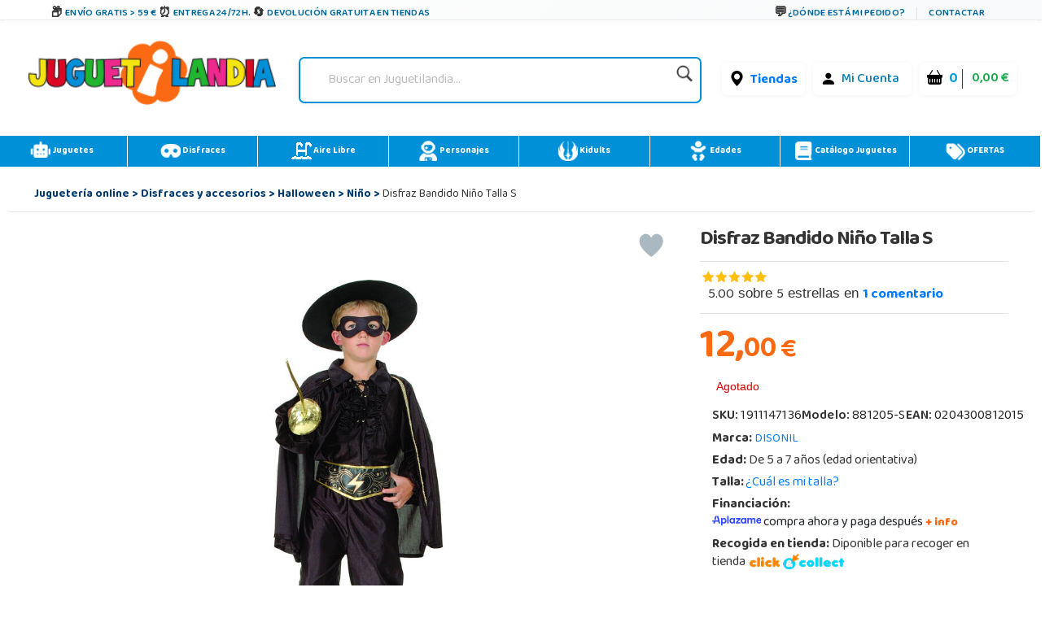

--- FILE ---
content_type: text/html;charset=UTF-8
request_url: https://www.juguetilandia.com/producto/disfraz-bandido-ninyo-talla-s-101514.htm
body_size: 54436
content:

<!DOCTYPE html PUBLIC "-//W3C//DTD XHTML 1.0 Strict//EN" "http://www.w3.org/TR/xhtml1/DTD/xhtml1-strict.dtd">
<html xmlns="http://www.w3.org/1999/xhtml" 
lang="es"
>
<head>
<link rel="prefetch" href="https://cdn.juguetilandia.com/images/articulos/1911147136g00.jpg" />
<meta http-equiv="Content-Type" content="text/html; charset=UTF-8" />
<title>Disfraz Bandido Niño Talla S | Juguetilandia</title>
<meta name="description" content="Compra ya tu Disfraz Bandido Niño Talla S al mejor precio. Los precios más bajos y las mejores ofertas &#9989;. Descubre más sobre Disfraz Bandido Niño Talla S en Juguetilandia." />
<script type="">
var foo; 
</script>
<meta property="og:site_name" content="Juguetilandia">
<meta property="og:title" content="Disfraz Bandido Niño Talla S">
<meta property="og:image" content="https://cdn.juguetilandia.com/images/articulos/1911147136g00.jpg">
<meta property="og:image:width" content="300">
<meta property="og:image:height" content="300">
<meta name="viewport" content="width=device-width, initial-scale=1, maximum-scale=6" />
<meta name="copyright" content="Juguetilandia.com" />
<meta http-equiv="Content-Language"	content="es" />

<link rel="alternate" hreflang="fr-fr" href="https://www.juguetilandia.fr/produit/deguisement-bandit-garcon-taille-s-101514.htm" />
<link rel="alternate" hreflang="fr-be" href="https://www.juguetilandia.be/produit/deguisement-bandit-garcon-taille-s-101514.htm" />
<link rel="alternate" hreflang="fr-lu" href="https://www.juguetilandia.lu/produit/deguisement-bandit-garcon-taille-s-101514.htm" />
<link rel="alternate" hreflang="it-it" href="https://www.juguetilandia.it/prodotto/costume-bandito-bimbo-s-101514.htm" />
<link rel="alternate" hreflang="pt-pt" href="https://www.juguetilandia.pt/produto/disfarce-bandido-menino-tamanho-s-101514.htm" />
<link rel="alternate" hreflang="de-de" href="https://www.juguetilandia.de/produkt/kostum-bandit-junge-groe-s-101514.htm" />


<link rel="preload" href="https://www.juguetilandia.com/fonts/glyphicons-halflings-regular.eot" as="font" crossorigin>
<link rel="preload" href="https://www.juguetilandia.com/fonts/glyphicons-halflings-regular.woff2" as="font" type="font/woff2" crossorigin>
<link rel="preload" href="https://cdn.jsdelivr.net/npm/bootstrap-icons@1.7.2/font/fonts/bootstrap-icons.woff2?30af91bf14e37666a085fb8a161ff36d" as="font" type="font/woff2" crossorigin>
<link rel="stylesheet preload" as="style" href="https://cdnjs.cloudflare.com/ajax/libs/ion-rangeslider/2.3.0/css/ion.rangeSlider.min.css"/>
<link rel="stylesheet" href="https://cdn.juguetilandia.com/css/showMore/es.css?fecha=202204081331" type="text/css" />
<link rel="shortcut icon" href="/favicon.ico?v=2" />
<style>
@media (min-width: 768px) 
{
.divNewsletter {
width:55em;
}
}
.slick-track{
display:none;
}
.video-container {
position: relative;
padding-bottom: 56.25%;
padding-top: 30px; height: 0; overflow: hidden;
}
.video-container iframe,
.video-container object,
.video-container embed {
position: absolute;
top: 0;
left: 0;
width: 100%;
height: 100%;
}
/* Dropdown Button */
.dropbtn {
background-color: #E76D00;
color: white;
padding: 7px;
font-size: 16px;
border: none;
cursor: pointer;
}
/* Dropdown button on hover & focus */
.dropbtn:hover, .dropbtn:focus {
background-color: #f68825;
}
/* The container <div> - needed to position the dropdown content */
.dropdown {
position: relative;
display: inline-block;
}
/* Dropdown Content (Hidden by Default) */
.dropdown-content {
display: none;
position: absolute;
background-color: #f6f6f6;
min-width: 230px;
border: 1px solid #ddd;
z-index: 1;
}
/* Links inside the dropdown */
.dropdown-content a {
color: black;
padding: 12px 16px;
text-decoration: none;
display: block;
}
/* Change color of dropdown links on hover */
.dropdown-content a:hover {background-color: #f1f1f1}
/* Show the dropdown menu (use JS to add this class to the .dropdown-content container when the user clicks on the dropdown button) */
.show {display:block; overflow-y: auto;}
@media only screen and (max-width: 600px) {.seccion-titulo{font-size: larger;font-weight: bolder;text-align: center;margin-top: 5px;}}
@media (max-width:992px){
.irs-to{
font-size:12px;
}
.irs--big{
margin-right: 15px;
margin-left: 15px;
}
}
.sibling-fade { visibility: hidden; }
.sibling-fade > * { visibility: visible; }
.sibling-fade > * { transition: opacity 150ms linear 100ms, transform 150ms ease-in-out 100ms; }
.sibling-fade:hover > * { opacity: 0.4; transform: scale(0.9); }
.sibling-fade > *:hover { opacity: 1; transform: scale(1); transition-delay: 0ms, 0ms;}
.pieMetodosPago {width: 80%;}
.navbar-nav {margin: auto !important;}
label.read-more-trigger{
padding: 0px;}
</style>	

<link rel="preload" href="https://cdn.juguetilandia.com/css/mobile-home.css" as="style" onload="this.onload=null;this.rel='stylesheet'">
<style>
@media screen and (min-width: 1024px){
.columns2{ 
width: 500px !important;
max-width: 500px !important;
min-width: 500px !important;
}
.columns3{ 
width: 850px !important;
max-width: 850px !important;
min-width: 700px !important;
}
.columns2Li{
width: 50%;
float:left !important;
}
.columns3Li{
width: 33%;
float:left !important;
}
.liProductosDestacados:hover{
cursor:initial!important;
}
.liNovedades:hover{
cursor:initial!important;
}
}
/* .slick-list
{
padding-bottom: 0px;
} */
</style>

<style>
.df-classic .df-panel .df-panel__title {text-decoration: none;background: #007fcf !important;color: #fff;/* border: 1px solid #fb6a12; */font-size: 20px;font-weight: bold;min-height: 50px;text-align: center;}
.df-card__price {display: none !important;}
.dfd-card-pricing{display: none;}
a.dfd-branding {display: none;}
.df-branding{display: none !important;}
.df-card__title {font-weight: 500;}
.df-classic .df-panel .df-panel__title:hover {color: white !important;}
h2.products-section-title.text-uppercase.home_secttion_title {font-weight: 100;}
</style>
<style>
.modal-header{background-color: #0090d8;color: #fff;font-weight: bold;}
@media only screen and (max-width: 600px){img.reyes {width: 15% !important;}}
#navbarCollapse {min-height: 10px;}
@media ( max-width : 769px) {#navbarCollapse {min-height: 700px;z-index: 16000003;position: relative;}}
@media only screen and (max-width: 600px) {.iconoChequeRegalo {display: none;}}
</style>


<style>
.header-top-simple {
background: linear-gradient(135deg, #ffffff 0%, #f8f9fa 100%);
border-bottom: 1px solid #e9ecef;
/* padding: 10px 0; */
font-size: 11px;
text-transform: uppercase;
font-weight: 600;
letter-spacing: 0.5px;
box-shadow: 0 1px 3px rgba(0,0,0,0.05);
}
.header-simple-container {
max-width: 1200px;
margin: 0 auto;
display: flex;
justify-content: space-between;
align-items: center;
padding: 0 20px;
}
.header-benefits-simple {
display: flex;
gap: 32px;
align-items: center;
flex: 1;
}
.benefit-item {
display: flex;
align-items: center;
gap: 8px;
color: #00679B;
text-decoration: none;
transition: all 0.3s ease;
/* padding: 6px 12px; */
border-radius: 6px;
position: relative;
overflow: hidden;
}
.benefit-item::before {
content: '';
position: absolute;
top: 0;
left: -100%;
width: 100%;
height: 100%;
background: linear-gradient(90deg, transparent, rgba(0, 103, 155, 0.1), transparent);
transition: left 0.5s ease;
}
.benefit-item:hover::before {
left: 100%;
}
.benefit-item:hover {
color: #004d73;
background-color: rgba(0, 103, 155, 0.08);
transform: translateY(-1px);
text-decoration: none;
box-shadow: 0 2px 8px rgba(0, 103, 155, 0.15);
}
.benefit-icon-simple {
font-size: 15px;
color: #333;
transition: all 0.3s ease;
width: 20px;
height: 20px;
display: flex;
align-items: center;
justify-content: center;
}
.benefit-item:hover .benefit-icon-simple {
color: #00679B;
transform: scale(1.1);
}
.shipping-icon-simple::before {
content: "\01F4E6";
font-style: normal;
}
.clock-icon-simple::before {
content: "\0023F0";
font-style: normal;
}
.return-icon-simple::before {
content: "\01F504";
font-style: normal;
}
.benefit-text-simple {
font-weight: 600;
letter-spacing: 0.3px;
}
.header-contact-simple {
display: flex;
align-items: center;
gap: 16px;
}
.contact-link {
display: flex;
align-items: center;
gap: 6px;
color: #00679B;
text-decoration: none;
transition: all 0.3s ease;
padding: 6px 10px;
border-radius: 4px;
font-weight: 600;
}
.contact-link:hover {
color: #004d73;
background-color: rgba(0, 103, 155, 0.08);
text-decoration: none;
transform: translateY(-1px);
}
.contact-icon-simple {
font-size: 16px;
color: #333;
transition: all 0.3s ease;
}
.contact-link:hover .contact-icon-simple {
color: #00679B;
transform: scale(1.05);
}
.chat-icon-simple::before {
content: "\01F4AC";
font-style: normal;
}
.separator-simple {
width: 1px;
height: 16px;
background-color: #dee2e6;
margin: 0 4px;
}
.contact-text-simple {
font-weight: 600;
letter-spacing: 0.3px;
}
/* Efectos avanzados */
.benefit-item, .contact-link {
position: relative;
z-index: 1;
}
.benefit-item::after, .contact-link::after {
content: '';
position: absolute;
bottom: 0;
left: 50%;
width: 0;
height: 2px;
background: linear-gradient(90deg, #00679B, #0090d8);
transition: all 0.3s ease;
transform: translateX(-50%);
border-radius: 1px;
}
.benefit-item:hover::after, .contact-link:hover::after {
width: 80%;
}
/* Responsive Design */
@media (max-width: 1024px) {
.header-benefits-simple {
gap: 24px;
}
.benefit-text-simple {
font-size: 10px;
}
}
@media (min-width: 992px) {
#cabecera-superior {
height: 30px;
}
}
@media (max-width: 768px) {
.header-simple-container {
padding: 0 15px;
flex-wrap: wrap;
gap: 15px;
}
.header-benefits-simple {
gap: 16px;
flex: 1;
min-width: 0;
overflow-x: auto;
scrollbar-width: none;
-ms-overflow-style: none;
display: none;
}
.header-benefits-simple::-webkit-scrollbar {
display: none;
}
.benefit-item {
flex-shrink: 0;
padding: 4px 8px;
}
.benefit-text-simple {
white-space: nowrap;
font-size: 12px;
}
.header-contact-simple {
gap: 12px;
flex-shrink: 0;
margin-top: -6px;
}
.contact-text-simple {
font-size: 12px;
}
.separator-simple {
height: 12px;
}
}
@media (max-width: 480px) {
.header-top-simple {
padding: 8px 0;
}
.header-simple-container {
padding: 0 10px;
flex-direction: column;
gap: 10px;
align-items: stretch;
}
.header-benefits-simple {
justify-content: center;
gap: 12px;
}
.benefit-item:not(:first-child):not(:nth-child(2)) {
display: none;
} 
#cabecera-superior{
height: 35px;
}
.header-contact-simple {
justify-content: center;
}
/* .benefit-text-simple,
.contact-text-simple {
display: none;
} */
.benefit-icon-simple,
.contact-icon-simple {
font-size: 16px;
}
}
/* Animaciones adicionales */
@keyframes shimmer {
0% { background-position: -200px 0; }
100% { background-position: 200px 0; }
}
.benefit-item:hover,
.contact-link:hover {
animation: shimmer 1.5s ease-in-out infinite;
background-image: linear-gradient(90deg, transparent 30%, rgba(255,255,255,0.5) 50%, transparent 70%);
background-size: 200px 100%;
background-repeat: no-repeat;
}
/* Accesibilidad */
.benefit-item:focus,
.contact-link:focus {
outline: 2px solid #00679B;
outline-offset: 2px;
box-shadow: 0 0 0 4px rgba(0, 103, 155, 0.2);
}
/* Mejora para lectores de pantalla */
.benefit-icon-simple,
.contact-icon-simple {
aria-hidden: true;
}
/* Estado activo */
.benefit-item:active,
.contact-link:active {
transform: translateY(0);
box-shadow: 0 1px 4px rgba(0, 103, 155, 0.2);
}
</style>
<script src="https://cdn3.juguetilandia.com/js/jquery-3.5.1.min.js"></script>
<script src="https://cdn.jsdelivr.net/npm/bootstrap@4.6.1/dist/js/bootstrap.bundle.min.js" integrity="sha384-fQybjgWLrvvRgtW6bFlB7jaZrFsaBXjsOMm/tB9LTS58ONXgqbR9W8oWht/amnpF" crossorigin="anonymous"></script>


<script>function loadgtm(w,d,s,l,i){w[l]=w[l]||[];w[l].push({'gtm.start':
new Date().getTime(),event:'gtm.js'});var f=d.getElementsByTagName(s)[0],
j=d.createElement(s),dl=l!='dataLayer'?'&l='+l:'';j.async=true;j.src=
'//www.googletagmanager.com/gtm.js?id='+i+dl;f.parentNode.insertBefore(j,f);
};$(window).on("load",function(){loadgtm(window,document,'script','dataLayer','GTM-5R4DVG2');});</script>


<script>
window.dataLayer = window.dataLayer || [];
function gtag() {
dataLayer.push(arguments);
}
gtag("consent", "default", {
ad_storage: "denied",
ad_user_data: "denied", 
ad_personalization: "denied",
analytics_storage: "denied",
functionality_storage: "denied",
personalization_storage: "denied",
security_storage: "granted",
wait_for_update: 2000,
});
gtag("set", "ads_data_redaction", true);
gtag("set", "url_passthrough", true);
</script>

<script async src="https://www.googletagmanager.com/gtag/js?id=AW-958265525"></script>
<script>
window.dataLayer = window.dataLayer || [];
function gtag(){dataLayer.push(arguments);}
gtag('js', new Date());
gtag('config', 'AW-958265525');
</script>
<link rel="canonical" href="https://www.juguetilandia.com/producto/disfraz-bandido-ninyo-talla-s-101514.htm" />
<link rel="preload" href="https://www.juguetilandia.com/fonts/glyphicons-halflings-regular.eot" as="font" crossorigin>
<link rel="preload" href="https://www.juguetilandia.com/fonts/glyphicons-halflings-regular.woff2" as="font" type="font/woff2" crossorigin>
<link rel="preload" href="https://cdn.jsdelivr.net/npm/bootstrap-icons@1.7.2/font/fonts/bootstrap-icons.woff2?30af91bf14e37666a085fb8a161ff36d" as="font" type="font/woff2" crossorigin>
<link rel="stylesheet preload" as="style" href="https://cdnjs.cloudflare.com/ajax/libs/ion-rangeslider/2.3.0/css/ion.rangeSlider.min.css"/>
<link rel="stylesheet" href="https://cdn.juguetilandia.com/css/showMore/es.css?fecha=202204081331" type="text/css" />
<link rel="shortcut icon" href="/favicon.ico?v=2" />
<style>
@media (min-width: 768px) 
{
.divNewsletter {
width:55em;
}
}
.slick-track{
display:none;
}
.video-container {
position: relative;
padding-bottom: 56.25%;
padding-top: 30px; height: 0; overflow: hidden;
}
.video-container iframe,
.video-container object,
.video-container embed {
position: absolute;
top: 0;
left: 0;
width: 100%;
height: 100%;
}
/* Dropdown Button */
.dropbtn {
background-color: #E76D00;
color: white;
padding: 7px;
font-size: 16px;
border: none;
cursor: pointer;
}
/* Dropdown button on hover & focus */
.dropbtn:hover, .dropbtn:focus {
background-color: #f68825;
}
/* The container <div> - needed to position the dropdown content */
.dropdown {
position: relative;
display: inline-block;
}
/* Dropdown Content (Hidden by Default) */
.dropdown-content {
display: none;
position: absolute;
background-color: #f6f6f6;
min-width: 230px;
border: 1px solid #ddd;
z-index: 1;
}
/* Links inside the dropdown */
.dropdown-content a {
color: black;
padding: 12px 16px;
text-decoration: none;
display: block;
}
/* Change color of dropdown links on hover */
.dropdown-content a:hover {background-color: #f1f1f1}
/* Show the dropdown menu (use JS to add this class to the .dropdown-content container when the user clicks on the dropdown button) */
.show {display:block; overflow-y: auto;}
@media only screen and (max-width: 600px) {.seccion-titulo{font-size: larger;font-weight: bolder;text-align: center;margin-top: 5px;}}
@media (max-width:992px){
.irs-to{
font-size:12px;
}
.irs--big{
margin-right: 15px;
margin-left: 15px;
}
}
.sibling-fade { visibility: hidden; }
.sibling-fade > * { visibility: visible; }
.sibling-fade > * { transition: opacity 150ms linear 100ms, transform 150ms ease-in-out 100ms; }
.sibling-fade:hover > * { opacity: 0.4; transform: scale(0.9); }
.sibling-fade > *:hover { opacity: 1; transform: scale(1); transition-delay: 0ms, 0ms;}
.pieMetodosPago {width: 80%;}
.navbar-nav {margin: auto !important;}
label.read-more-trigger{
padding: 0px;}
</style>	

<link rel="preload" href="https://cdn.juguetilandia.com/css/mobile-home.css" as="style" onload="this.onload=null;this.rel='stylesheet'">
<style>
@media screen and (min-width: 1024px){
.columns2{ 
width: 500px !important;
max-width: 500px !important;
min-width: 500px !important;
}
.columns3{ 
width: 850px !important;
max-width: 850px !important;
min-width: 700px !important;
}
.columns2Li{
width: 50%;
float:left !important;
}
.columns3Li{
width: 33%;
float:left !important;
}
.liProductosDestacados:hover{
cursor:initial!important;
}
.liNovedades:hover{
cursor:initial!important;
}
}
/* .slick-list
{
padding-bottom: 0px;
} */
</style>

<style>
.df-classic .df-panel .df-panel__title {text-decoration: none;background: #007fcf !important;color: #fff;/* border: 1px solid #fb6a12; */font-size: 20px;font-weight: bold;min-height: 50px;text-align: center;}
.df-card__price {display: none !important;}
.dfd-card-pricing{display: none;}
a.dfd-branding {display: none;}
.df-branding{display: none !important;}
.df-card__title {font-weight: 500;}
.df-classic .df-panel .df-panel__title:hover {color: white !important;}
h2.products-section-title.text-uppercase.home_secttion_title {font-weight: 100;}
</style>
<style>
.modal-header{background-color: #0090d8;color: #fff;font-weight: bold;}
@media only screen and (max-width: 600px){img.reyes {width: 15% !important;}}
#navbarCollapse {min-height: 10px;}
@media ( max-width : 769px) {#navbarCollapse {min-height: 700px;z-index: 16000003;position: relative;}}
@media only screen and (max-width: 600px) {.iconoChequeRegalo {display: none;}}
</style>


<style>
.header-top-simple {
background: linear-gradient(135deg, #ffffff 0%, #f8f9fa 100%);
border-bottom: 1px solid #e9ecef;
/* padding: 10px 0; */
font-size: 11px;
text-transform: uppercase;
font-weight: 600;
letter-spacing: 0.5px;
box-shadow: 0 1px 3px rgba(0,0,0,0.05);
}
.header-simple-container {
max-width: 1200px;
margin: 0 auto;
display: flex;
justify-content: space-between;
align-items: center;
padding: 0 20px;
}
.header-benefits-simple {
display: flex;
gap: 32px;
align-items: center;
flex: 1;
}
.benefit-item {
display: flex;
align-items: center;
gap: 8px;
color: #00679B;
text-decoration: none;
transition: all 0.3s ease;
/* padding: 6px 12px; */
border-radius: 6px;
position: relative;
overflow: hidden;
}
.benefit-item::before {
content: '';
position: absolute;
top: 0;
left: -100%;
width: 100%;
height: 100%;
background: linear-gradient(90deg, transparent, rgba(0, 103, 155, 0.1), transparent);
transition: left 0.5s ease;
}
.benefit-item:hover::before {
left: 100%;
}
.benefit-item:hover {
color: #004d73;
background-color: rgba(0, 103, 155, 0.08);
transform: translateY(-1px);
text-decoration: none;
box-shadow: 0 2px 8px rgba(0, 103, 155, 0.15);
}
.benefit-icon-simple {
font-size: 15px;
color: #333;
transition: all 0.3s ease;
width: 20px;
height: 20px;
display: flex;
align-items: center;
justify-content: center;
}
.benefit-item:hover .benefit-icon-simple {
color: #00679B;
transform: scale(1.1);
}
.shipping-icon-simple::before {
content: "\01F4E6";
font-style: normal;
}
.clock-icon-simple::before {
content: "\0023F0";
font-style: normal;
}
.return-icon-simple::before {
content: "\01F504";
font-style: normal;
}
.benefit-text-simple {
font-weight: 600;
letter-spacing: 0.3px;
}
.header-contact-simple {
display: flex;
align-items: center;
gap: 16px;
}
.contact-link {
display: flex;
align-items: center;
gap: 6px;
color: #00679B;
text-decoration: none;
transition: all 0.3s ease;
padding: 6px 10px;
border-radius: 4px;
font-weight: 600;
}
.contact-link:hover {
color: #004d73;
background-color: rgba(0, 103, 155, 0.08);
text-decoration: none;
transform: translateY(-1px);
}
.contact-icon-simple {
font-size: 16px;
color: #333;
transition: all 0.3s ease;
}
.contact-link:hover .contact-icon-simple {
color: #00679B;
transform: scale(1.05);
}
.chat-icon-simple::before {
content: "\01F4AC";
font-style: normal;
}
.separator-simple {
width: 1px;
height: 16px;
background-color: #dee2e6;
margin: 0 4px;
}
.contact-text-simple {
font-weight: 600;
letter-spacing: 0.3px;
}
/* Efectos avanzados */
.benefit-item, .contact-link {
position: relative;
z-index: 1;
}
.benefit-item::after, .contact-link::after {
content: '';
position: absolute;
bottom: 0;
left: 50%;
width: 0;
height: 2px;
background: linear-gradient(90deg, #00679B, #0090d8);
transition: all 0.3s ease;
transform: translateX(-50%);
border-radius: 1px;
}
.benefit-item:hover::after, .contact-link:hover::after {
width: 80%;
}
/* Responsive Design */
@media (max-width: 1024px) {
.header-benefits-simple {
gap: 24px;
}
.benefit-text-simple {
font-size: 10px;
}
}
@media (min-width: 992px) {
#cabecera-superior {
height: 30px;
}
}
@media (max-width: 768px) {
.header-simple-container {
padding: 0 15px;
flex-wrap: wrap;
gap: 15px;
}
.header-benefits-simple {
gap: 16px;
flex: 1;
min-width: 0;
overflow-x: auto;
scrollbar-width: none;
-ms-overflow-style: none;
display: none;
}
.header-benefits-simple::-webkit-scrollbar {
display: none;
}
.benefit-item {
flex-shrink: 0;
padding: 4px 8px;
}
.benefit-text-simple {
white-space: nowrap;
font-size: 12px;
}
.header-contact-simple {
gap: 12px;
flex-shrink: 0;
margin-top: -6px;
}
.contact-text-simple {
font-size: 12px;
}
.separator-simple {
height: 12px;
}
}
@media (max-width: 480px) {
.header-top-simple {
padding: 8px 0;
}
.header-simple-container {
padding: 0 10px;
flex-direction: column;
gap: 10px;
align-items: stretch;
}
.header-benefits-simple {
justify-content: center;
gap: 12px;
}
.benefit-item:not(:first-child):not(:nth-child(2)) {
display: none;
} 
#cabecera-superior{
height: 35px;
}
.header-contact-simple {
justify-content: center;
}
/* .benefit-text-simple,
.contact-text-simple {
display: none;
} */
.benefit-icon-simple,
.contact-icon-simple {
font-size: 16px;
}
}
/* Animaciones adicionales */
@keyframes shimmer {
0% { background-position: -200px 0; }
100% { background-position: 200px 0; }
}
.benefit-item:hover,
.contact-link:hover {
animation: shimmer 1.5s ease-in-out infinite;
background-image: linear-gradient(90deg, transparent 30%, rgba(255,255,255,0.5) 50%, transparent 70%);
background-size: 200px 100%;
background-repeat: no-repeat;
}
/* Accesibilidad */
.benefit-item:focus,
.contact-link:focus {
outline: 2px solid #00679B;
outline-offset: 2px;
box-shadow: 0 0 0 4px rgba(0, 103, 155, 0.2);
}
/* Mejora para lectores de pantalla */
.benefit-icon-simple,
.contact-icon-simple {
aria-hidden: true;
}
/* Estado activo */
.benefit-item:active,
.contact-link:active {
transform: translateY(0);
box-shadow: 0 1px 4px rgba(0, 103, 155, 0.2);
}
</style>
<link href="https://fonts.googleapis.com/css2?family=Baloo+Bhaina+2:wght@400..800&display=swap" rel="stylesheet">


<link rel="stylesheet preload" as="style" href="https://cdn9.juguetilandia.com/css/style.css?fecha=202506051440" type="text/css" />
<link rel="stylesheet preload" as="style" type="text/css" href="https://cdn4.juguetilandia.com/css/bootstrap.css?fecha=202204041654"/>
<link rel="stylesheet preload" as="style" type="text/css" href="https://cdn4.juguetilandia.com/css/sm-core-css.css?fecha=202204041654"/>
<link rel="stylesheet preload" as="style" type="text/css" href="https://cdn4.juguetilandia.com/css/sm-simple/sm-simple.css?fecha=202506051440"/>
<link rel="stylesheet preload" href="https://cdn.jsdelivr.net/npm/bootstrap@4.6.1/dist/css/bootstrap.min.css" as="style" integrity="sha384-zCbKRCUGaJDkqS1kPbPd7TveP5iyJE0EjAuZQTgFLD2ylzuqKfdKlfG/eSrtxUkn" crossorigin="anonymous">
<link rel="stylesheet preload" href="https://cdn.jsdelivr.net/npm/bootstrap-icons@1.7.2/font/bootstrap-icons.css" as="style" >




<link rel="stylesheet" href="/css/articulos.css?fecha=202410151645" type="text/css" />
<link rel="stylesheet preload" as="style" href="https://cdn9.juguetilandia.com/css/menu.css?fecha=202310181640" type="text/css" />
<link rel="stylesheet preload" as="style" href="https://cdn9.juguetilandia.com/css/connectif.css?fecha=202310041145" type="text/css" />


<meta name="robots" content="INDEX,FOLLOW" />

<div class="cn_product_visited" style="display:none">
<span class="url">https://www.juguetilandia.com/producto/disfraz-bandido-ninyo-talla-s-101514.htm</span>
<span class="product_id">101514</span>
<span class="name">Disfraz Bandido Niño Talla S</span>
<span class="description">Compra ya tu Disfraz Bandido Niño Talla S al mejor precio. Los precios más bajos y las mejores ofertas &#9989;. Descubre más sobre Disfraz Bandido Niño Talla S en Juguetilandia.</span>
<span class="image_url">https://cdn.juguetilandia.com/images/articulos/1911147136m00.jpg</span>



<span class="unit_price_original">12.00</span>
<span class="unit_price">12.00</span>
<span class="discounted_percentage">0</span>
<span class="availability">OutOfStock</span>
<span class="category">/Disfraces y accesorios</span>
<span class="brand">DISONIL</span>
<span class="tag">Disfraces y accesorios</span>
<span class="tag">Halloween</span>
<span class="tag">Niño</span>
<span class="review_count">1</span>
<span class="rating_value">5.00</span>
<span class="thumbnail_url">https://cdn.juguetilandia.com/images/articulos/1911147136p00.jpg</span>




</div>
<style>
body{font-size: 14px;line-height: 1.42857143;color: #333;background-color: #fff;}
</style>
<style>
adv{display: none;}
adv + br {display: none;}
</style>



<noscript>
<img src="//bat.bing.com/action/0?ti=4048249&Ver=2" height="0" width="0" style="display: none; visibility: hidden;" alt="bing" />
</noscript>

<noscript><iframe src="https://www.googletagmanager.com/ns.html?id=GTM-5R4DVG2"
height="0" width="0" style="display:none;visibility:hidden"></iframe></noscript>


<script>
var prodID = {
"a": [],
"c": 0,
"u": "",
"r": false
};
function _lppr(v) {
for (var i = 0; i < prodID.a.length; i++) {
if (prodID.a[i].h === v) {
return i;
}
}
}
</script>

<script>
// Evitar que se cierre clickando fuera del modal
document.getElementById('canariasModal')?.addEventListener('click', function(e) {
if (e.target === this) {
// Opcional: puedes dejarlo así para que NO se cierre al hacer click fuera
// O descomentar la línea siguiente para que SÍ se cierre:
// this.style.display = 'none';
}
});
</script>
<div id="cabecera-superior" class="header-top-simple">
<div class="header-simple-container">

<div class="header-benefits-simple">

<a href="/envios-gratis.htm" class="benefit-item">
<i class="benefit-icon-simple shipping-icon-simple"></i>
<span class="benefit-text-simple">
Envío Gratis > 59 &euro;
</span>
</a>

<a href="/envios-gratis.htm" class="benefit-item">
<i class="benefit-icon-simple clock-icon-simple"></i>
<span class="benefit-text-simple">
Entrega 24/72h.
</span>
</a>

<a href="https://www.juguetilandia.com/devoluciones.htm?tienda=true" class="benefit-item">
<i class="benefit-icon-simple return-icon-simple"></i>
<span class="benefit-text-simple">
Devolución gratuita en tiendas
</span>
</a>
</div>

<div class="header-contact-simple">
<a href="/track.htm" class="contact-link">
<i class="contact-icon-simple chat-icon-simple"></i>
<span class="contact-text-simple">
¿Dónde está mi pedido?
</span>
</a>
<div class="separator-simple"></div>
<a href="/contactar-con-juguetilandia.htm" class="contact-link">
<span class="contact-text-simple">
Contactar
</span>
</a>
</div>
</div>
</div>
<script>
document.addEventListener('DOMContentLoaded', function() {
// Efecto de parallax sutil en los iconos
const icons = document.querySelectorAll('.benefit-icon-simple, .contact-icon-simple');
icons.forEach(icon => {
icon.addEventListener('mouseover', function() {
this.style.transform = 'scale(1.15) rotate(5deg)';
});
icon.addEventListener('mouseout', function() {
this.style.transform = 'scale(1) rotate(0deg)';
});
});
// Smooth scroll para enlaces internos
const internalLinks = document.querySelectorAll('a[href^="/"]');
internalLinks.forEach(link => {
link.addEventListener('click', function(e) {
// Agregar efecto de ripple
const ripple = document.createElement('span');
const rect = this.getBoundingClientRect();
const size = Math.max(rect.width, rect.height);
const x = e.clientX - rect.left - size / 2;
const y = e.clientY - rect.top - size / 2;
ripple.style.cssText = `
position: absolute;
width: px;
height: px;
left: px;
top: px;
background: rgba(0, 103, 155, 0.3);
border-radius: 50%;
transform: scale(0);
animation: ripple 0.6s linear;
pointer-events: none;
`;
this.appendChild(ripple);
setTimeout(() => {
ripple.remove();
}, 600);
});
});
// Efecto de typing para textos largos en móvil
if (window.innerWidth <= 480) {
const texts = document.querySelectorAll('.benefit-text-simple, .contact-text-simple');
texts.forEach(text => {
const originalText = text.textContent;
if (originalText.length > 25) {
text.textContent = originalText.substring(0, 20) + '...';
text.title = originalText;
}
});
}
});
// CSS adicional para la animación ripple
const style = document.createElement('style');
style.textContent = `
@keyframes ripple {
to {
transform: scale(4);
opacity: 0;
}
}
.benefit-item, .contact-link {
position: relative;
overflow: hidden;
}
`;
document.head.appendChild(style);
</script>

<div id="content">

<script>
var width = window.innerWidth || document.documentElement.clientWidth || document.body.clientWidth;
if(width != '0') {
if(typeof window.location.href != "undefined") {
var urlOld = window.location.href;
var url = window.location.href;
if(url.includes("#")) {
url = url.split("#")[0];
}
if(url.includes("width=")) {
url = url.replace(/[?&]width=.*?(&|$)/, '');
}
if(url.includes("?")) {
url += '&width=' + width;
} else {
url += '?width=' + width;
}
window.location.href = url;
}
}
</script>
<style>
/* Buscador */
.buscador {
display: flex;
align-items: center;
justify-content: center;
width: 150%;
}
#search {
border-radius: 7px;
padding: 4px 10px;
box-shadow: 0 2px 6px rgba(0,40,120,0.04);
min-width: 220px;
}
.search-izq {
flex: 1;
}
.search {
border: none;
background: transparent;
font-size: 1em;
padding: 8px 8px;
border-radius: 4px;
outline: none;
color: #222;
width: 100%;
}
.search::placeholder {
color: #bbb;
font-style: italic;
}
.lupa {
width: 28px;
height: 28px;
margin-left: 8px;
opacity: 0.88;
transition: opacity .15s;
vertical-align: middle;
}
.lupa:hover { opacity: 1; }
/* Menú de usuario y carrito */
.contenedorCarritoCabecera {
background: #fff !important;
font-size: initial;
display: flex;
align-items: center;
gap: 10px;
border-radius: 6px;
padding: 4px 9px;
box-shadow: 0 1px 6px rgba(0,60,110,0.05);
}
.contenedorCarritoCabecera.tienda {
background: #fff;
}
.menu-carrito-cosas {
font-size: 1em;
margin-right: 4px;
}
.menu-carrito-total-cosas {
font-weight: 700;
color: #009ee3;
margin-left: 2px;
font-size: 1.04em;
}
.menu-carrito-importe {
font-weight: 600;
color: #19a84b;
font-size: 1.01em;
margin-left: 7px;
}
.enlaceSuperiorLogin a {
color: #007bb5;
font-weight: 500;
text-decoration: none;
margin-right: 6px;
}
.enlaceSuperiorLogin a:hover {
color: #00588c;
text-decoration: underline;
}
.bi {
vertical-align: middle;
margin-right: 3px;
}
.container.logoCabecera.navMenuFixed {
width: 100%;
height: auto !important;
background: white;
margin-top: -11px !important;
margin-left: -15px;
}
/* Responsive */
@media (max-width:1100px) {
.container.logoCabecera, #header { padding: 7px 0 6px 0; }
.Logo { width: 100%; }
.buscador { width: 100%; }
}
@media (max-width:800px) {
.container.logoCabecera, #header { padding: 4px 0 3px 0; }
.Logo, .buscador { width: 100%; min-width: 0;}
.contenedorCarritoCabecera { gap: 4px; padding: 2px 3px; }
.logoHeader { max-width: 120px; width: 80px; }
}
@media (max-width:480px) {
.container.logoCabecera, #header { padding: 2px 0 2px 0; }
.Logo, .buscador { width: 100%; }
.logoHeader { max-width: 85px; width: 65px;}
.contenedorCarritoCabecera { gap: 2px; font-size: 0.97em; padding: 1px 2px; }
}
</style>
<div class="container logoCabecera mt-3" id="header">
<div class="d-flex justify-content-xl-start mb-3">

<div class="d-flex justify-content-xl-center Logo" style="width: 90%;">
<a href="https://www.juguetilandia.com/">
<picture>
<source srcset="https://cdn2.juguetilandia.com/images/juguetilandia.webp" type="image/webp">
<img class="logoHeader lazyload" alt="Logo Juguetilandia"
data-src="https://cdn.juguetilandia.com/images/juguetilandia.png"
title="Juguetilandia. Juguetes online al mejor precio."
width="100%" height="auto" loading="lazy"/>
</picture>
</a>
</div>

<div class="d-flex justify-content-xl-center buscador" style="width: 150%;">
<div id="search"
>
<form method="get" action="/buscador.htm">
<div class="search-izq buscadorEscritorio-wrapper">
<input id="buscadorEscritorio" placeholder="Buscar en Juguetilandia..."
type="search" name="search" class="search" value="" />
</div>
<div class="search-der">
<button class="lupa" type="submit" style="background: none; border: none; padding: 0; cursor: pointer;">
<img class="lupa" src="https://cdn3.juguetilandia.com/images/iconos/icono-buscar.png"
alt="Buscar en Juguetilandia..."
width="80" style="width: 80%;height: auto" loading="lazy"/>
</button>
</div>
</form>
</div>
</div>

<div class="d-flex justify-content-md-center" style="width: 90%;">
<div class="d-flex justify-content-xl-end mb-3">

<div class="p-2">
<ul class="contenedorCarritoCabecera tienda" style="background: rgb(255 255 255);font-size: initial;">
<li>
<i class="bi bi-geo-alt-fill" style="font-size: 19px;color: black;margin-top: -1px;"></i>
<a href="/tiendas-juguetilandia.htm">Tiendas</a>
</li>
</ul>
</div>

<div class="p-2">
<ul class="contenedorCarritoCabecera" style="background: rgb(255 255 255);font-size: initial;">
<li class="enlaceSuperiorLogin">
<i class="bi bi-person-fill" style="font-size: 19px;color: black;margin-top: -1px;"></i>
<a href="/login.htm">
Mi Cuenta
</a>
</li>
</ul>
</div>

<div class="p-2">
<a class="contenedorCarritoDesktop" title="Ir al Carrito" href="/cart.htm">
<ul class="contenedorCarritoCabecera" style="background: rgb(255 255 255) !important;white-space: nowrap;font-size: initial;">
<li class="menu-carrito-cosas">
<i class="bi bi-basket-fill" style="font-size: 19px;color: black;margin-top: -1px;"></i>
<span class="menu-carrito-total-cosas">0 </span>
</li>
<li class="menu-carrito-importe">
0,00 &euro;
</li>
</ul>
</a>
</div>
</div>
</div>
</div>
</div>


<div style="margin-bottom: 2px;"></div>
<div style="clear: both;"></div>
<style>
a{font-weight: bolder;}
.container {margin: 10px auto;display: table;max-width: 100%;width: 100%;}
.container:after, .container:before {content: "" clear : both;}
div#left-seccion {font-family: 'Baloo Bhaina 2', cursive;}
.col-sm-12.col-md-12.filtroResponsive {font-family: 'Baloo Bhaina 2', cursive;}
nav.menu {background: #0090d8 !important;}
li.adyen-checkout__payment-method.DropinComponent-module_adyen-checkout__payment-method__nWdwg.adyen-checkout__payment-method--giropay.adyen-checkout__payment-method--credit {display: none;}
.boton-guardar3Responsive {text-align: center;}
.botonResponsiveCompletarPedido {display: inline-block;max-width: 300px; /* Ajusta según sea necesario */margin-top: 20px; /* Ajusta según sea necesario */}
.botonResponsiveCompletarPedido a {display: block;width: 100%; /* El botón ocupará el 100% del ancho del contenedor */padding: 10px 20px;background-color: #007bff;color: #fff;text-decoration: none;border-radius: 5px;font-size: 16px;transition: background-color 0.3s ease;}
.botonResponsiveCompletarPedido a:hover {background-color: #0056b3;}
@media only screen and (max-width: 991px) {.iconoMenu {display: none;}}
a.cn_v3_dynamic_element_button{background-color: white !important;color: black !important;width: 40% !important;height: 40px;}
a.cn_v3_dynamic_element_button:hover{background-color: #0090d8 !important;color: white !important;}
@media (min-width: 600px){}
.menuPrincipalResponsive.fixed-top input.searchNavigation {margin-top: -1px !important;}
.search-izq-nav2 {margin-top: 0px;}}
</style>
<div class="container" style="padding: 0px !important;">
<nav class="menu liMenu">
<ul class="d-flex justify-content-xl-start mb-7">
<li class="drop-down p-2">
<a href="/juguetes.htm">
<img loading="lazy" class="iconoMenu" src="https://cdn.juguetilandia.com/images/iconos/robot-solid-svg.png" title="Juguetes" alt="" width="25" height="25" draggable="false" style="-moz-user-select: none;" />
Juguetes
</a>
<div class="mega-menu fadeIn animated" style="z-index: 99999;">
<div class="container">
<div class="row">
<div class="col-sm">
<a href="/playmobil__s1.htm" class="menuEnlace">
Playmobil
</a>
</div>
<div class="col-sm">
<a href="/lego__s3.htm" class="menuEnlace">
Lego
</a>
</div>
<div class="col-sm menuPadre">
<a href="/categoria/vehiculos-montables-gran-tamanyo-15.htm" class="menuEnlace dropdown-toggle">
Vehiculos Montables
</a>
<ul class="ul dropdown-menu menuTop">
<li class="liMenu dropdown-item"><a href="/categoria/vehiculos-a-motor-electrico-y-accesorios-96.htm" style="color: black;" class="menuEnlace">Coches y motos bateria</a></li>
<li class="liMenu dropdown-item"><a href="/patinetes-electricos" style="color: black;" class="menuEnlace">Patinetes Eléctricos</a></li>
<li class="liMenu dropdown-item"><a href="/categoria/vehiculos-sin-pedales-con-o-sin-ruedas-39.htm" style="color: black;" class="menuEnlace">Correpasillos</a></li>
<li class="liMenu dropdown-item"><a href="/categoria/vehiculos-con-pedales-40.htm" style="color: black;" class="menuEnlace">Bicicletas y triciclos</a></li>
<li class="liMenu dropdown-item"><a href="/quads-para-ninos-cuatrimotos" style="color: black;" class="menuEnlace">Quads</a></li>
</ul>
</div>
<div class="col-sm menuPadre">
<a href="/categoria/material-escolar-16.htm" class="menuEnlace dropdown-toggle">
Material escolar
</a>
<ul class="ul dropdown-menu menuTop">
<li class="liMenu dropdown-item"><a href="/categoria/mochilas-y-carteras-100.htm" style="color: black;" class="menuEnlace">Mochilas</a></li>
<li class="liMenu dropdown-item"><a href="/categoria/manualidades-21.htm" style="color: black;" class="menuEnlace">Manualidades</a></li>
<li class="liMenu dropdown-item"><a href="/categoria/estuches-y-plumiers-99.htm" style="color: black;" class="menuEnlace">Estuches y plumieres</a></li>
<li class="liMenu dropdown-item"><a href="/categoria/pizarras-y-pupitres-46.htm" style="color: black;" class="menuEnlace">Pizarras y Pupitres</a></li>
</ul>
</div>
</div>
</div>
<div class="container">
<div class="row">
<div class="col-sm">	
<a href="/juegos-y-puzzles/juegos-de-mesa__c389sc6.htm" class="menuEnlace">
Juegos de mesa
</a>
</div>
<div class="col-sm">	
<a href="/juegos-y-puzzles/puzzles__c379sc6.htm" class="menuEnlace">
Puzzles
</a>
</div>
<div class="col-sm">
<a href="/categoria/futbolines-114.htm" class="menuEnlace">
Futbolines y mesas de juego
</a>
</div>
<div class="col-sm">	
<a href="/animales-de-juguete" class="menuEnlace">
Animales de juguete
</a>
</div>
</div>
</div>
<div class="container">
<div class="row">
<div class="col-sm menuPadre">	
<a href="/categoria/munyecas-9.htm" class="menuEnlace dropdown-toggle">
Muñecas
</a>
<ul class="ul dropdown-menu menuTop">
<li class="liMenu dropdown-item"><a href="/carritos-de-munecas-cochecitos" style="color: black;" class="menuEnlace">Carritos de muñecas</a></li>
<li class="liMenu dropdown-item"><a href="/categoria/munyecas-con-mecanismo-91.htm" style="color: black;" class="menuEnlace">Muñecas interactivas</a></li>
</ul>
</div>
<div class="col-sm">
<a href="/figuras-de-accion__s7.htm" class="menuEnlace">
Figuras de acción
</a>
</div>
<div class="col-sm">
<a href="/juguetes-de-madera__s5.htm" class="menuEnlace">
Juguetes de Madera
</a>
</div>
<div class="col-sm">	
<a href="/categoria/peluches-y-similares-13.htm" class="menuEnlace">
Peluches
</a>
</div>
</div>
</div>
<div class="container">
<div class="row">
<div class="col-sm">
<a href="/categoria/circuito-para-coches-73.htm" class="menuEnlace">
Circuito para coches
</a>
</div>
<div class="col-sm">
<a href="/categoria/imitacion-hogar-y-entorno-19.htm" class="menuEnlace">
Juegos de imitación
</a>
</div>
<div class="col-sm">
<a href="/juegos-de-construccion-y-bloques/construccion__c380sc4.htm" class="menuEnlace">
Bloques de construcción
</a>
</div>
<div class="col-sm">	
<a href="/categoria/montessori-1027.htm" class="menuEnlace">
Juguetes Montessori
</a>
</div>
</div>
</div>
<div class="container">
<div class="row">
<div class="col-md-6 offset-md-3" style="text-align: center;">
<a href="/juguetes.htm"
title="Juguetes"
style="display: inline-block; word-wrap: break-word; white-space: normal; text-decoration: none; margin-top: 15px; line-height: 33px; color: white; background-color: #fb6a12; border-radius: 3px; max-width: 75%; width: auto; border: 1px solid #868686; box-sizing: border-box; font-weight: bolder;padding-top: 2px !IMPORTANT;text-transform: uppercase;min-height: 40px;"
class="cn_v3_dynamic_element_button"> 
<span> Ver todo </span>
</a>
</div>
</div>
</div>
</div>
</li>
<li class="drop-down1 p-2">
<a href="/disfraces.htm">
<img loading="lazy" class="iconoMenu" src="https://cdn2.juguetilandia.com/images/iconos/mask-solid-svg.png" title="Disfraces" alt="" width="25" height="25" draggable="false" style="-moz-user-select: none;" />
Disfraces
</a>
<div class="mega-menu1 fadeIn animated">
<div class="container">
<div class="row">
<div class="col-sm">
<a class="menuEnlace" href="/disfraces-originales">
Disfraces Originales
</a>
</div>
<div class="col-sm">
<a class="menuEnlace" href="/disfraces/nino.htm">
Disfraces Niño
</a>
</div>
<div class="col-sm">	
<a class="menuEnlace" href="/disfraces/nina.htm">
Disfraces Niña
</a>
</div>
<div class="col-sm">	
<a class="menuEnlace" href="/disfraces/hombre.htm">
Disfraces Hombre
</a>
</div>
<div class="col-sm">	
<a class="menuEnlace" href="/disfraces/mujer.htm">
Disfraces Mujer
</a>
</div>
<div class="col-sm">	
<a class="menuEnlace" href="/disfraces/accesorios.htm">
Complementos
</a>
</div>
</div>
</div>
<div class="container">
<div class="row">
<div class="col-md-6 offset-md-3" style="text-align: center;">
<a href="/disfraces.htm"
title="Disfraces"
style="display: inline-block; word-wrap: break-word; white-space: normal; text-decoration: none; margin-top: 15px; line-height: 33px; color: white; background-color: #fb6a12; border-radius: 3px; max-width: 75%; width: auto; border: 1px solid #868686; box-sizing: border-box; font-weight: bolder;padding-top: 2px !IMPORTANT;text-transform: uppercase;min-height: 40px;"
class="cn_v3_dynamic_element_button"> 
<span> Ver todo </span>
</a>
</div>
</div>
</div>
</div>
</li>
<li class="drop-down2 p-2">
<a href="/aire-libre__s2.htm">
<img loading="lazy" class="iconoMenu" src="https://cdn3.juguetilandia.com/images/iconos/water-ladder-solid-svg.png" title="Aire Libre" alt="" width="25" height="25" draggable="false" style="-moz-user-select: none;" />
Aire Libre
</a>
<div class="mega-menu2 fadeIn animated">
<div class="container">
<div class="row" style="align-content: center; align-items: baseline;">
<div class="col-sm">
<a href="/aire-libre/casitas-infantiles" class="menuEnlace">
<span>Casitas infantiles</span>
</a>
</div>
<div class="col-sm">
<a href="/aire-libre/columpios-infantiles" class="menuEnlace">
<span>Columpios infantiles</span>
</a>
</div>
<div class="col-sm">
<a href="/aire-libre/parque-y-jardin__c326sc2.htm" class="menuEnlace">
<span>Parque y Jardín</span>
</a>
</div>
</div>
<div class="row">
<div class="col-sm menuPadre">
<a href="/aire-libre/piscinas-y-spas__c330sc2.htm" class="menuEnlace dropdown-toggle">
<span>Piscinas y spas</span>
</a>
<ul class="ul dropdown-menu piscinas menuTop">
<li class="liMenu dropdown-item"><a href="/aire-libre/piscinas-y-spas/desmontables__c331sc2.htm" style="color: black;" class="menuEnlace">Piscinas desmontables</a></li>
<li class="liMenu dropdown-item"><a href="/aire-libre/piscinas-y-spas/hinchables__c332sc2.htm" style="color: black;" class="menuEnlace">Piscinas hinchables</a></li>
<li class="liMenu dropdown-item"><a href="/aire-libre/piscinas-y-spas/bestway__c950sc2.htm" style="color: black;" class="menuEnlace">Piscinas Bestway</a></li>
<li class="liMenu dropdown-item"><a href="/aire-libre/piscinas-y-spas/intex__c951sc2.htm" style="color: black;" class="menuEnlace">Piscinas Intex</a></li>
<li class="liMenu dropdown-item"><a href="/aire-libre/piscinas-y-spas/accesorios-piscina__c335sc2.htm" style="color: black;" class="menuEnlace">Accesorios para Piscinas</a></li>
</ul>
</div><div class="col-sm">
<a href="/aire-libre/camping__c340sc2.htm" class="menuEnlace">
<span>Camping</span>
</a>
</div>
<div class="col-sm">
<a href="/aire-libre/hinchables-y-natacion__c338sc2.htm" class="menuEnlace">
<span>Flotadores y gafas de buceo</span>
</a>
</div>
</div>
<div class="row">
</div>
</div>
<div class="container">
<div class="row">
<div class="col-md-6 offset-md-3" style="text-align: center;">
<a href="/aire-libre__s2.htm"
title="Aire Libre"
style="display: inline-block; word-wrap: break-word; white-space: normal; text-decoration: none; margin-top: 15px; line-height: 33px; color: white; background-color: #fb6a12; border-radius: 3px; max-width: 75%; width: auto; border: 1px solid #868686; box-sizing: border-box; font-weight: bolder;padding-top: 2px !IMPORTANT;text-transform: uppercase;min-height: 40px;"
class="cn_v3_dynamic_element_button"> 
<span> Ver todo </span>
</a>
</div>
</div>
</div>
</div>
</li>
<li class="drop-down3 p-2">
<a href="/personajes.htm">
<img loading="lazy" class="iconoMenu" src="https://cdn4.juguetilandia.com/images/iconos/user-astronaut-solid-svg.png" title="Personajes" alt="" width="25" height="25" draggable="false" style="-moz-user-select: none;" />
Personajes
</a>
<div class="mega-menu3 fadeIn animated">
<div class="container">
<div class="row">
<div class="col-sm menuEnlace">
<a href="/marca/nenuco-72.htm" class="menuEnlace">
Nenuco
</a>
</div>
<div class="col-sm menuEnlace">
<a href="/marca/hot-wheels-3285.htm" class="menuEnlace">
Hot wheels
</a>
</div>
<div class="col-sm menuEnlace">	
<a href="/marca/nancy-2.htm" class="menuEnlace">
Nancy
</a>
</div>
<div class="col-sm menuEnlace">
<a href="/marca/sylvanian-3104.htm" class="menuEnlace">
Sylvanian
</a>
</div>
<div class="col-sm menuEnlace">	
<a href="/novedades-funko" class="menuEnlace">
Funko
</a>
</div>
<div class="col-sm menuEnlace">	
<a href="/marca/barbie-27.htm" class="menuEnlace">
Barbie
</a>
</div>
<div class="col-sm menuEnlace">	
<a href="/marca/bluey-3552.htm" class="menuEnlace">
Bluey
</a>
</div>
</div>
</div>
<div class="container">
<div class="row">
<div class="col-sm menuEnlace">	
<a href="/marca/spiderman-41.htm" class="menuEnlace">
Spiderman
</a>
</div>
<div class="col-sm menuEnlace">	
<a href="/marca/pin-y-pon-70.htm" class="menuEnlace">
Pinypon
</a>
</div>
<div class="col-sm menuEnlace">	
<a href="/marca/pokemon-103.htm" class="menuEnlace">
Pokémon
</a>
</div>
<div class="col-sm menuEnlace">	
<a href="/marca/gabbys-dollhouse-3680.htm" class="menuEnlace">
Gabby's Dollhouse
</a>
</div>
<div class="col-sm menuEnlace">	
<a href="/marca/super-mario-3440.htm" class="menuEnlace">
Mario Bros.
</a>
</div>
<div class="col-sm menuEnlace">	
<a href="/marca/nerf-165.htm" class="menuEnlace">
Nerf
</a>
</div>
<div class="col-sm menuEnlace">	
<a href="/marca/rainbow-high-3474.htm" class="menuEnlace">
Rainbow High
</a>
</div>
</div>
</div>
<div class="container">
<div class="row">
<div class="col-md-6 offset-md-3" style="text-align: center;">
<a href="/personajes.htm"
title="Personajes"
style="display: inline-block; word-wrap: break-word; white-space: normal; text-decoration: none; margin-top: 15px; line-height: 33px; color: white; background-color: #fb6a12; border-radius: 3px; max-width: 75%; width: auto; border: 1px solid #868686; box-sizing: border-box; font-weight: bolder;padding-top: 2px !IMPORTANT;text-transform: uppercase;min-height: 40px;"
class="cn_v3_dynamic_element_button"> 
<span> Ver todo </span>
</a>
</div>
</div>
</div>
</div>	
</li>
<li class="drop-down4 p-2">
<a href="/kidults__s10.htm">
<img loading="lazy" class="iconoMenu" src="https://cdn.juguetilandia.com/images/iconos/jedi-order-svg.png" title="kidults" alt="" width="25" height="25" draggable="false" style="-moz-user-select: none;" />
Kidults
</a>
<div class="mega-menu4 fadeIn animated">
<div class="container kidults">
<div class="row">
<div class="col-xs-12 col-sm-12 col-md-12 col-lg-12">
<div class="row" style="margin-top: 3%">
<div class="col-sm">
<a href="/kidults/anime__c1012sc10.htm" class="menuEnlace">
<picture>
<source srcset="https://cdn.juguetilandia.com/images/secciones/kidults/boton-banner-kidult-anime-2.webp" type="image/webp">
<img class="imgCategory img-fluid" loading="lazy" src="https://cdn.juguetilandia.com/images/secciones/kidults/boton-banner-kidult-anime-2.jpg" alt="Anime">
</picture><br />
<span>Anime</span>
</a>
</div>
<div class="col-sm">
<a href="/kidults/cine__c1015sc10.htm" class="menuEnlace">
<picture>
<source srcset="https://cdn2.juguetilandia.com/images/secciones/kidults/boton-banner-kidult-cine-2.webp" type="image/webp">
<img class="imgCategory img-fluid" loading="lazy" src="https://cdn2.juguetilandia.com/images/secciones/kidults/boton-banner-kidult-cine-2.jpg" alt="Cine">
</picture><br />
<span>Cine</span> 
</a>
</div>
<div class="col-sm">
<a href="/kidults/series__c1014sc10.htm" class="menuEnlace">
<picture>
<source srcset="https://cdn4.juguetilandia.com/images/secciones/kidults/boton-banner-kidult-series-2.webp" type="image/webp">
<img class="imgCategory img-fluid" loading="lazy" src="https://cdn4.juguetilandia.com/images/secciones/kidults/boton-banner-kidult-series-2.jpg" alt="Series">	
</picture><br />
<span>Series</span> 
</a>
</div>
<div class="col-sm">
<a href="/kidults/videojuegos__c1018sc10.htm" class="menuEnlace">
<picture>
<source srcset="https://cdn3.juguetilandia.com/images/secciones/kidults/boton-banner-kidult-videojuegos-2.webp" type="image/webp">
<img class="imgCategory img-fluid" loading="lazy" src="https://cdn3.juguetilandia.com/images/secciones/kidults/boton-banner-kidult-videojuegos-2.jpg" alt="Cómics">
</picture><br />
<span>Videojuegos</span> 
</a>
</div>
</div>
<div class="row">
<div class="col-md-6 offset-md-3" style="margin-top: 3%">
<div class="text-center">
<a href="/kidults__s10.htm" title="Kidults" class="cn_v3_dynamic_element_button" style="display: inline-block; word-wrap: break-word; white-space: normal; text-decoration: none; margin-top: 15px; line-height: 33px; color: white; background-color: #fb6a12; border-radius: 3px; max-width: 75%; width: auto; border: 1px solid #868686; box-sizing: border-box; font-weight: bolder;padding-top: 2px !IMPORTANT;text-transform: uppercase;min-height: 40px;"><span>Ver todo</span></a>
</div>
</div>
</div>
</div>
</div>
</div>
</div>
</li>
<li class="drop-down5 p-2">
<a href="/edades.htm">
<img loading="lazy" class="iconoMenu" src="https://cdn.juguetilandia.com/images/iconos/baby-solid-svg.png" title="Edades" alt="" width="25" height="25" draggable="false" style="-moz-user-select: none;" />
Edades
</a>
<div class="mega-menu5 fadeIn animated">
<div class="container">
<div class="row">
<div class="col-sm">
<a href="/edad/desde-0-a-1.htm" class="menuEnlace">
<picture>
<source srcset="https://cdn.juguetilandia.com/images/edades/edad-0.webp" type="image/webp">
<img class="lazy" src="https://cdn2.juguetilandia.com/images/edades/edad-0.png" alt="0-12 Meses" title="0-12 Meses" width="100" height="100">
</picture><br/>
0-12 Meses
</a>
</div>
<div class="col-sm">
<a href="/edad/desde-2-a-3.htm" class="menuEnlace">
<picture>
<source srcset="https://cdn3.juguetilandia.com/images/edades/edad-3.webp" type="image/webp">
<img class="lazy" src="https://cdn.juguetilandia.com/images/edades/edad-3.png" alt="2-3 Años" title="2-3 Años" width="100" height="100">
</picture><br/>
2-3 Años
</a>
</div>
<div class="col-sm">	
<a href="/edad/desde-4-a-5.htm" class="menuEnlace">
<picture>
<source srcset="https://cdn2.juguetilandia.com/images/edades/edad-4.webp" type="image/webp">
<img class="lazy" src="https://cdn3.juguetilandia.com/images/edades/edad-4.png" alt="4-5 Años" title="4-5 Años" width="100" height="100">
</picture><br/>	
4-5 Años
</a>
</div>
<div class="col-sm">	
<a href="/edad/desde-6-a-7.htm" class="menuEnlace">
<picture>
<source srcset="https://cdn.juguetilandia.com/images/edades/edad-6.webp" type="image/webp">
<img class="lazy" src="https://cdn2.juguetilandia.com/images/edades/edad-6.png" alt="6-7 Años" title="6-7 Años" width="100" height="100">
</picture><br/>
6-7 Años
</a>
</div>
<div class="col-sm">	
<a href="/edad/desde-8-a-10.htm" class="menuEnlace">
<picture>
<source srcset="https://cdn3.juguetilandia.com/images/edades/edad-8.webp" type="image/webp">
<img class="lazy" src="https://cdn.juguetilandia.com/images/edades/edad-8.png" alt="8-10 Años" title="8-10 Años" width="100" height="100">
</picture><br/>
8-10 Años
</a>
</div>
<div class="col-sm">	
<a href="/edad/desde-11-a-14.htm" class="menuEnlace">
<picture>
<source srcset="https://cdn2.juguetilandia.com/images/edades/edad-11.webp" type="image/webp">
<img class="lazy" src="https://cdn3.juguetilandia.com/images/edades/edad-11.png" alt="11-14 Años" title="11-14 Años" width="100" height="100">
</picture><br/>
11-14 Años
</a>
</div>
<div class="col-sm">	
<a href="/edad/desde-15-a-99.htm" class="menuEnlace">
<picture>
<source srcset="https://cdn.juguetilandia.com/images/edades/edad-14.webp" type="image/webp">
<img class="lazy" src="https://cdn2.juguetilandia.com/images/edades/edad-14.png" alt="+14 Años" title="+14 Años" width="100" height="100">
</picture><br/>
+14 Años
</a>
</div>
</div>
</div>
</div>
</li>
<li class="p-2" style="padding-left: 0 ! important; padding-right: 0 ! important;">
<a href="/catalogos.htm" style="padding-left: 0 ! important; padding-right: 0 ! important;">
<img loading="lazy" class="iconoMenu" src="https://cdn2.juguetilandia.com/images/iconos/book-solid-svg.png" title="Catálogo Juguetes" alt="" width="25" height="25" draggable="false" style="-moz-user-select: none;" />
<span style="white-space: nowrap;">Catálogo Juguetes</span>
</a>
</li>
<li class="p-2">
<a href="/ofertas.htm">
<img loading="lazy" class="iconoMenu" src="https://cdn3.juguetilandia.com/images/iconos/tags-solid-svg.png" title="OFERTAS" alt="" width="25" height="25" draggable="false" style="-moz-user-select: none;" />
OFERTAS
</a>	
</li>
</ul>
</nav>
</div>

<div class="container">
<div class="row">
<div class="col-sm-12">
<div itemscope="itemscope" itemtype="http://schema.org/BreadcrumbList" class="breadscrumb">
<span itemprop="itemListElement" itemscope="itemscope" itemtype="http://schema.org/ListItem">
<a itemprop="item" href="/"><span itemprop="name">Juguetería online</span></a>
<meta itemprop="position" content="1" />
</span> <span>&gt;</span>
<span itemprop="itemListElement" itemscope="itemscope" itemtype="http://schema.org/ListItem">
<a itemprop="item" href="/categoria/disfraces-24.htm"><span itemprop="name">Disfraces y accesorios</span></a>
<meta itemprop="position" content="2" />
</span>
<span>&gt;</span>
<span itemprop="itemListElement" itemscope="itemscope" itemtype="http://schema.org/ListItem">
<a itemprop="item" href="/disfraces/halloween.htm"><span itemprop="name">Halloween</span></a>
<meta itemprop="position" content="3" />
</span>
<span>&gt;</span>
<span itemprop="itemListElement" itemscope="itemscope" itemtype="http://schema.org/ListItem">
<a itemprop="item" href="/disfraces/halloween/nino.htm"><span itemprop="name">Niño</span></a>
<meta itemprop="position" content="4" />
</span>
<span>&gt;</span>
Disfraz Bandido Niño Talla S
</div>
</div>
</div>
</div>
<hr />
<div itemscope itemtype="https://schema.org/Product" style="display:none;">
<meta itemprop="name" content="Disfraz Bandido Niño Talla S" />
<meta itemprop="gtin13" content="0204300812015" />
<meta itemprop="sku" content="1911147136" />
<meta itemprop="description" content="¡Desenfunda contra el aburrimiento! ¡Con el nuevo y completo <b>Disfraz de Bandido para niños talla S</b>! ¡El disfraz para los más aventureros de la casa! Consigue est" />
<div itemprop="brand" itemtype="https://schema.org/Brand" itemscope>
<meta itemprop="name" content="DISONIL" />
</div>
<img itemprop="image" src="https://cdn.juguetilandia.com/images/articulos/1911147136g00.jpg" alt="Disfraz Bandido Niño Talla S"/>
<div itemprop="aggregateRating" itemscope itemtype="http://schema.org/AggregateRating" itemscope>
<meta itemprop="ratingValue" content="5.00" />
<meta itemprop="reviewCount" content="1" />
</div>
<div itemprop="review" itemscope itemtype="http://schema.org/Review">
<span itemprop="name">
<span itemprop="author" itemscope itemtype="http://schema.org/Person" style="margin-left: 5px; font-weight: bold;"> 
<span itemprop="name">NURIA</span>
</span> 
</span>
<div itemprop="reviewRating" itemscope itemtype="http://schema.org/Rating">
<meta itemprop="worstRating" content="1">
<meta itemprop="bestRating" content="5">
<span itemprop="ratingValue"> 5</span>
</div>
<div itemprop="reviewBody">Muy completo. No necesita ning?n accesorio m?s</div>
<time itemprop="datePublished" datetime="2021-11-03 09:37:01.0">
03-nov-2021 9:37
</time>
</div>
<div itemprop="offers" itemtype="https://schema.org/Offer" itemscope>
<link itemprop="url" content="/producto/disfraz-bandido-ninyo-talla-s-101514.htm" />
<meta itemprop="availability" content="http://schema.org/OutOfStock" />
<meta itemprop="itemCondition" content="https://schema.org/NewCondition" />
<meta itemprop="priceCurrency" content="EUR">
<meta itemprop="price" content="12.0" />
<div itemprop="shippingDetails" itemtype="https://schema.org/OfferShippingDetails" itemscope>
<div itemprop="shippingRate" itemtype="https://schema.org/MonetaryAmount" itemscope>
<meta itemprop="value" content="6.5" />
<meta itemprop="currency" content="EUR" />
</div>
<div itemprop="shippingDestination" itemtype="https://schema.org/DefinedRegion" itemscope>
<meta itemprop="addressCountry" content="ES" />
</div>
<div itemprop="deliveryTime" itemtype="https://schema.org/ShippingDeliveryTime" itemscope>
<div itemprop="handlingTime" itemtype="https://schema.org/QuantitativeValue" itemscope>
<meta itemprop="minValue" content="0" />
<meta itemprop="maxValue" content="1" />
<meta itemprop="unitCode" content="DAY" />
</div>
<div itemprop="transitTime" itemtype="https://schema.org/QuantitativeValue" itemscope>
<meta itemprop="minValue" content="1" />
<meta itemprop="maxValue" content="3" />
<meta itemprop="unitCode" content="DAY" />
</div>
</div>
</div>
</div>
<div itemprop="hasMerchantReturnPolicy" itemtype="https://schema.org/MerchantReturnPolicy" itemscope>
<meta itemprop="applicableCountry" content="es" />
<meta itemprop="returnPolicyCategory" content="https://schema.org/MerchantReturnFiniteReturnWindow" />
<meta itemprop="merchantReturnDays" content="15" />
<meta itemprop="returnMethod" content="https://schema.org/ReturnByMail" />
<meta itemprop="returnFees" content="https://schema.org/FreeReturn" />
<div itemprop="returnShippingFeesAmount" itemtype="https://schema.org/MonetaryAmount" itemscope>
<meta itemprop="currency" content="EUR" />
<meta itemprop="value" content="5" />
</div>
</div>
</div>
<div id="popup" style="display: none;">
<div class="content-popup">
<div class="close"><a href="#" id="close">X</a></div>
<div>
<h2>Antes de añadir a la lista debes iniciar sesión</h2>
</div>
</div>
</div>
<div class="popup-overlay"></div>
<div class="container-fluid">
<div class="row">
<div class="col-sm-12 col-md-12 col-lg-12 col-xl-8">
<div class="heartbox row align-items-end" style="float: right;" id="mensajeCorazon"
title="Añadir a Favoritos">
<input type="checkbox" class="checkboxHeart" id="checkboxHeart" onclick="insertFavoritos(101514, true)"/>
<label for="checkboxHeart">
<svg id="heart-svg" viewBox="467 392 58 57" xmlns="http://www.w3.org/2000/svg">
<g id="Group" fill="none" fill-rule="evenodd" transform="translate(467 392)">
<path d="M29.144 20.773c-.063-.13-4.227-8.67-11.44-2.59C7.63 28.795 28.94 43.256 29.143 43.394c.204-.138 21.513-14.6 11.44-25.213-7.214-6.08-11.377 2.46-11.44 2.59z" id="heart" fill="#AAB8C2"/>
<circle id="main-circ" fill="#E2264D" opacity="0" cx="29.5" cy="29.5" r="1.5"/>
<g id="heartgroup7" opacity="0" transform="translate(7 6)">
<circle id="heart1" fill="#9CD8C3" cx="2" cy="6" r="2"/>
<circle id="heart2" fill="#8CE8C3" cx="5" cy="2" r="2"/>
</g>
<g id="heartgroup6" opacity="0" transform="translate(0 28)">
<circle id="heart1" fill="#CC8EF5" cx="2" cy="7" r="2"/>
<circle id="heart2" fill="#91D2FA" cx="3" cy="2" r="2"/>
</g>
<g id="heartgroup3" opacity="0" transform="translate(52 28)">
<circle id="heart2" fill="#9CD8C3" cx="2" cy="7" r="2"/>
<circle id="heart1" fill="#8CE8C3" cx="4" cy="2" r="2"/>
</g>
<g id="heartgroup2" opacity="0" transform="translate(44 6)">
<circle id="heart2" fill="#CC8EF5" cx="5" cy="6" r="2"/>
<circle id="heart1" fill="#CC8EF5" cx="2" cy="2" r="2"/>
</g>
<g id="heartgroup5" opacity="0" transform="translate(14 50)">
<circle id="heart1" fill="#91D2FA" cx="6" cy="5" r="2"/>
<circle id="heart2" fill="#91D2FA" cx="2" cy="2" r="2"/>
</g>
<g id="heartgroup4" opacity="0" transform="translate(35 50)">
<circle id="heart1" fill="#F48EA7" cx="6" cy="5" r="2"/>
<circle id="heart2" fill="#F48EA7" cx="2" cy="2" r="2"/>
</g>
<g id="heartgroup1" opacity="0" transform="translate(24)">
<circle id="heart1" fill="#9FC7FA" cx="2.5" cy="3" r="2"/>
<circle id="heart2" fill="#9FC7FA" cx="7.5" cy="2" r="2"/>
</g>
</g>
</svg>
</label>
</div>
<div class="col-6 pormo">



































</div>
<div class="container zoomPopup-container">
<div class="row">
<div class="col-sm-12">
<div class="fa-media-img" style="z-index: 99; text-align: center;">
<div class="zoom">
<img class="imagenFichaProductoGeneral" id="image"
alt="Disfraz Bandido Niño Talla S" src="https://cdn.juguetilandia.com/images/articulos/1911147136g00.jpg"
onclick="zoomPopup(false)"/>
</div>
</div>
</div>
<div class="col-sm-12 contenedorFotos" style="text-align: center;">
<div class="sin mas imagenes" style="margin-top: 33px;"></div>
</div>
</div>
</div>
</div>
<div class="col-sm-12 col-md-12 col-lg-12 col-xl-4 info-product">


<h1 class="nombreProducto">
<b>Disfraz Bandido Niño Talla S</b>
</h1>
<hr>

<div style="margin-top: 5px;">
<div class="float-left comentariosFichaProductoTitulo">
<picture>
<source srcset="https://cdn3.juguetilandia.com/images/iconos/5-estrellas.webp" type="image/webp">
<img loading="lazy" draggable="false" class="imagenEstrellasItemArticulo"
src="https://cdn3.juguetilandia.com/images/iconos/5-estrellas.png"
title="estrellas en"
alt="estrellas en"
style="float: left;" />
</picture>
<div class="float-left" style="margin-left: 10px; margin-right: 30px;font-size: larger;">
<span itemprop="ratingValue">5.00</span>
sobre
<span itemprop="bestRating">5</span>
estrellas en
<script>
function mostrarComentarios() {
$('#comentarios-tab').addClass('active');
$('#descripcion-tab').removeClass('active');
$('#comentarios').addClass('show active');
$('#descripcion').removeClass('show active');
$('html, body').animate({
scrollTop: $('#contenedorCantidad').offset().top + 250
}, 300);
}
</script>
<a href="javascript:void(0)" onclick="mostrarComentarios();"><span itemprop="reviewCount">1</span>
comentario
</a>
</div>
<div style="clear: both;"></div>
</div>
<div style="clear: both;"></div>
</div>
<hr>





<div style="width: 55px;">
<div class="float-right" style="color: #d40000; font-size: 1.2em; font-weight: bold; width: 180px; text-align: right;">
</div>
</div>
<div class="infoPvp">




<div class="fa-precio">
<div style="display:none;" itemprop="price">12.0</div>
<span class="fa-precio-grande"> 12,<span style="font-size: 0.7em;">00</span>
</span> <span class="fa-currency" itemprop="priceCurrency" content="EUR">&euro;</span>
<div style="clear: both;"></div>
</div>




<div class="fa-no-disponible">
Agotado 
</div>
</div>
<style>
/* Overlay mejorado que aparece encima del contenedorBotonesPieMovil */
.overlay-precio {
position: fixed;
bottom: 60px; /* justo encima del contenedorBotonesPieMovil */
left: 0;
right: 0;
background: white;
border-top: 1px solid #e0e6ed;
/* padding: 12px 16px;
box-shadow: 0 -4px 16px rgba(0, 0, 0, 0.1); */
z-index: 999; /* por debajo del contenedorBotonesPieMovil pero visible */
display: none;
animation: slideUp 0.3s ease-out;
}
@keyframes slideUp {
from {
opacity: 0;
transform: translateY(10px);
}
to {
opacity: 1;
transform: translateY(0);
}
}
.overlay-precio.visible { 
display: block;
font-size: smaller;
}
/* Ocultar el "Disponible" en el overlay */
.overlay-precio .fa-disponible {
display: none;
}
.contenedorBotonesPieMovil{
z-index: 280;
}
.overlay-precio .textoChequeRegalo{
color: #0090d8 !important;
}
.overlay-precio .fa-precio-grande{
color: black;
}
.overlay-precio .fa-currency{
color: black;
}
@media (max-width: 420px) {
header.cabecera-movil-atida { height: 56px; }
}
@media only screen and (min-width: 320px) and (max-width: 767px) {
.overlay-precio .fa-precio {
margin-bottom: -8px !important;
}
.overlay-precio .fa-precio-grande{
font-size: xx-large !important;
}
.overlay-precio .ofertaFichaArticulo {
margin-bottom: -5px !important;
}
.overlay-precio .fa-precio-tipo-oferta.chequeRegalo{
margin-bottom: -8px;
margin-top: 5px;
}
}
</style>

<div id="overlayPrecio" class="overlay-precio" aria-hidden="true"></div>
<script>
(function () {
const header = document.querySelector('.cabecera-movil-atida');
const infoPvp = document.querySelector('.infoPvp');
const barraPie = document.querySelector('.contenedorBotonesPieMovil');
if (!header || !infoPvp) {
console.warn('overlay-precio.js: falta .cabecera-movil-atida o .infoPvp en el DOM.');
return;
}
let overlay = document.getElementById('overlayPrecio');
if (!overlay) {
overlay = document.createElement('div');
overlay.id = 'overlayPrecio';
overlay.className = 'overlay-precio';
overlay.setAttribute('aria-hidden', 'true');
Object.assign(overlay.style, {
position: 'fixed',
bottom: barraPie ? '60px' : '0',
left: '0',
right: '0',
zIndex: '1499',
display: 'none',
background: 'white',
borderTop: '1px solid #e0e6ed',
padding: '12px 16px',
boxShadow: '0 -4px 16px rgba(0,0,0,0.1)',
});
document.body.appendChild(overlay);
}
let lastOverlap = isOverlapping(header, infoPvp);
let overlayLocked = false;
function isOverlapping(elA, elB) {
const a = elA.getBoundingClientRect();
const b = elB.getBoundingClientRect();
return !(a.right < b.left || a.left > b.right || a.bottom < b.top || a.top > b.bottom);
}
function syncOverlayContent() {
overlay.innerHTML = infoPvp.innerHTML;
overlay.setAttribute('aria-hidden', 'false');
}
function showOverlay() {
syncOverlayContent();
overlay.style.display = '';
overlay.classList.add('visible');
overlay.setAttribute('aria-hidden', 'false');
}
function hideOverlay() {
overlay.style.display = 'none';
overlay.classList.remove('visible');
overlay.setAttribute('aria-hidden', 'true');
}
function updateVisibility() {
const overlapped = isOverlapping(header, infoPvp);
if (overlapped && !lastOverlap) {
if (!overlayLocked) {
showOverlay();
overlayLocked = true;
} else {
hideOverlay();
overlayLocked = false;
}
}
lastOverlap = overlapped;
}
let ticking = false;
function scheduleUpdate() {
if (!ticking) {
ticking = true;
requestAnimationFrame(function() {
try {
updateVisibility();
} catch (err) {
console.error('overlay-precio updateVisibility error:', err);
} finally {
ticking = false;
}
});
}
}
['scroll', 'resize', 'orientationchange', 'touchstart', 'touchmove'].forEach(function(evt) {
window.addEventListener(evt, scheduleUpdate, { passive: true });
});
const ro = new ResizeObserver(scheduleUpdate);
ro.observe(header);
ro.observe(infoPvp);
const mo = new MutationObserver(scheduleUpdate);
mo.observe(header, { attributes: true, attributeFilter: ['class', 'style'] });
const mo2 = new MutationObserver(scheduleUpdate);
mo2.observe(infoPvp, { childList: true, subtree: true, characterData: true });
window.addEventListener('load', function() {
lastOverlap = isOverlapping(header, infoPvp);
scheduleUpdate();
});
window.__overlayPrecio = {
show: function() { showOverlay(); overlayLocked = true; },
hide: function() { hideOverlay(); overlayLocked = false; },
toggle: function() { 
if (overlay.style.display === 'none' || overlay.style.display === '') { 
showOverlay(); 
} else { 
hideOverlay(); 
} 
},
state: function() { return { lastOverlap: lastOverlap, overlayLocked: overlayLocked }; },
};
})();
</script>

<div class="cn_banner_placeholder" id="productos-sin-stock" style="margin-bottom: 7px;"></div>

<div class="col-xs-12 col-sm-8 col-md-7 col-lg-7 col-xl-12 txtArticulo" >

<div id="info-producto" style="display: flex;gap: 10px;align-items: center;justify-content: flex-start;font-size: 1.5rem;margin-bottom: 9px;line-height: 1;letter-spacing: 0.01em;white-space: nowrap;margin-top: 9px;">

<div>
<span style="font-weight:600;">
SKU:
</span>
<span style="color:#222;">1911147136</span>
</div>

<div>
<span style="font-weight:600;">
Modelo:
</span>
<span style="color:#222;">881205-S</span>
</div>

<div>
<span style="font-weight:600;">EAN:</span>
<span style="color:#222;">0204300812015</span>
</div>
</div>

<div class="marcaProducto">
<b>Marca:</b>

<a href="/marca/disonil-245.htm">
<span style="text-transform: uppercase;font-size: 15px;font-weight: 100;">DISONIL</span> 
</a>

</div>


<div class="edadProducto">
<b>Edad:</b> De 5 a 7 años (edad orientativa)
</div>

<div class="tallasProducto" style="display: flex;margin-top: 2px;margin-bottom: 5px;align-items: baseline;align-content: center;">
<b style="margin-right: 2px;">Talla: </b>
<a class="popup-with-zoom-anim" href="#small-dialog-tallas" style="font-weight: 100;">
¿Cuál es mi talla?
</a>
<div id="small-dialog-tallas" class="zoom-anim-dialog mfp-hide">

<img loading="lazy" class="imagenPopUpTallas" src="https://cdn.juguetilandia.com/images/tallas/cd-430-nino.png"/>

</div>
</div>

<div class="financiacionProducto">
<b>Financiación: </b>
<a class="financiacionProducto" data-toggle="modal" data-target="#staticBackdrop1" style="text-decoration:none;cursor:pointer;padding: 0px;white-space: normal;width: 100%;text-align: initial;margin-top: -5px;color: #212529;font-weight: 100;white-space: nowrap;">
<br />
<span style="font-size: initial;">
<svg data-v-ef24e142="" xmlns="http://www.w3.org/2000/svg" xmlns:xlink="http://www.w3.org/1999/xlink" width="78" height="20" viewBox="0 0 78 20" version="1.1"><g data-v-ef24e142="" id="surface1"><path data-v-ef24e142="" d="M 19.007812 3.429688 C 20.21875 3.429688 21.179688 3.855469 21.886719 4.707031 C 22.597656 5.554688 22.953125 6.625 22.953125 7.914062 C 22.953125 9.199219 22.597656 10.269531 21.886719 11.121094 C 21.179688 11.972656 20.21875 12.398438 19.007812 12.398438 C 18.441406 12.398438 17.9375 12.289062 17.492188 12.078125 C 17.050781 11.863281 16.710938 11.601562 16.472656 11.285156 L 16.472656 15.605469 L 14.148438 15.605469 L 14.148438 3.625 L 16.292969 3.625 L 16.292969 4.671875 C 16.859375 3.84375 17.765625 3.429688 19.007812 3.429688 Z M 31.609375 3.429688 C 32.851562 3.429688 33.757812 3.84375 34.324219 4.671875 L 34.324219 3.625 L 36.46875 3.625 L 36.46875 12.199219 L 34.324219 12.199219 L 34.324219 11.152344 C 33.757812 11.980469 32.851562 12.398438 31.609375 12.398438 C 30.398438 12.398438 29.4375 11.972656 28.726562 11.121094 C 28.019531 10.269531 27.664062 9.199219 27.664062 7.914062 C 27.664062 6.625 28.019531 5.554688 28.726562 4.703125 C 29.4375 3.855469 30.398438 3.429688 31.609375 3.429688 Z M 49.675781 3.429688 C 50.917969 3.429688 51.824219 3.84375 52.390625 4.671875 L 52.390625 3.625 L 54.535156 3.625 L 54.535156 12.199219 L 52.390625 12.199219 L 52.390625 11.152344 C 51.824219 11.980469 50.917969 12.398438 49.675781 12.398438 C 48.464844 12.398438 47.503906 11.972656 46.796875 11.121094 C 46.085938 10.269531 45.730469 9.199219 45.730469 7.914062 C 45.730469 6.625 46.085938 5.554688 46.792969 4.703125 C 47.503906 3.855469 48.464844 3.429688 49.675781 3.429688 Z M 74.746094 3.429688 C 76 3.429688 77.023438 3.851562 77.8125 4.699219 C 78.605469 5.542969 79 6.609375 79 7.898438 L 78.96875 8.585938 L 72.75 8.585938 C 72.824219 9.171875 73.042969 9.621094 73.402344 9.933594 C 73.761719 10.246094 74.238281 10.402344 74.828125 10.402344 C 75.199219 10.402344 75.535156 10.320312 75.832031 10.164062 C 76.132812 10.003906 76.347656 9.773438 76.480469 9.46875 L 78.820312 9.46875 C 78.570312 10.339844 78.074219 11.046875 77.339844 11.585938 C 76.601562 12.128906 75.742188 12.398438 74.761719 12.398438 C 73.496094 12.398438 72.460938 11.976562 71.652344 11.136719 C 70.84375 10.296875 70.441406 9.21875 70.441406 7.898438 C 70.441406 6.621094 70.84375 5.554688 71.652344 4.707031 C 72.460938 3.855469 73.492188 3.429688 74.746094 3.429688 Z M 9.808594 0.292969 L 13 12.199219 L 10.457031 12.199219 L 9.753906 9.457031 L 5.054688 9.457031 L 4.351562 12.199219 L 1.808594 12.199219 L 2.542969 9.457031 L 0 9.457031 L 0.539062 7.449219 L 9.238281 7.449219 L 7.402344 0.292969 Z M 26.46875 0.292969 L 26.46875 12.199219 L 24.148438 12.199219 L 24.148438 0.292969 Z M 66.21875 3.429688 C 67.222656 3.429688 67.992188 3.738281 68.527344 4.363281 C 69.0625 4.984375 69.328125 5.8125 69.328125 6.847656 L 69.328125 12.199219 L 67.003906 12.199219 L 67.003906 7.109375 C 67.003906 5.988281 66.546875 5.425781 65.628906 5.425781 C 65.085938 5.425781 64.671875 5.59375 64.386719 5.925781 C 64.101562 6.257812 63.960938 6.722656 63.960938 7.324219 L 63.960938 12.199219 L 61.636719 12.199219 L 61.636719 7.109375 C 61.636719 5.988281 61.179688 5.425781 60.261719 5.425781 C 59.726562 5.425781 59.316406 5.589844 59.027344 5.917969 C 58.738281 6.242188 58.59375 6.695312 58.59375 7.273438 L 58.59375 12.199219 L 56.269531 12.199219 L 56.269531 3.625 L 58.414062 3.625 L 58.414062 4.671875 C 58.859375 3.84375 59.683594 3.429688 60.882812 3.429688 C 62.019531 3.429688 62.847656 3.832031 63.371094 4.640625 C 64.101562 3.832031 65.050781 3.429688 66.21875 3.429688 Z M 45.160156 3.625 L 45.160156 5.527344 L 40.84375 10.1875 L 45.210938 10.1875 L 45.210938 12.199219 L 37.960938 12.199219 L 37.960938 10.289062 L 42.246094 5.636719 L 38.023438 5.636719 L 38.023438 3.625 Z M 18.515625 5.472656 C 17.882812 5.472656 17.375 5.703125 16.988281 6.160156 C 16.597656 6.621094 16.40625 7.203125 16.40625 7.914062 C 16.40625 8.621094 16.597656 9.207031 16.988281 9.664062 C 17.375 10.121094 17.882812 10.351562 18.515625 10.351562 C 19.148438 10.351562 19.660156 10.121094 20.046875 9.664062 C 20.433594 9.207031 20.628906 8.621094 20.628906 7.914062 C 20.628906 7.203125 20.433594 6.621094 20.046875 6.160156 C 19.660156 5.703125 19.148438 5.472656 18.515625 5.472656 Z M 32.097656 5.472656 C 31.464844 5.472656 30.957031 5.703125 30.570312 6.160156 C 30.183594 6.621094 29.988281 7.203125 29.988281 7.914062 C 29.988281 8.621094 30.183594 9.207031 30.570312 9.664062 C 30.957031 10.121094 31.464844 10.351562 32.097656 10.351562 C 32.730469 10.351562 33.242188 10.121094 33.628906 9.664062 C 34.015625 9.207031 34.210938 8.621094 34.210938 7.914062 C 34.210938 7.203125 34.015625 6.621094 33.628906 6.160156 C 33.242188 5.703125 32.730469 5.472656 32.097656 5.472656 Z M 50.164062 5.472656 C 49.53125 5.472656 49.023438 5.703125 48.636719 6.160156 C 48.25 6.621094 48.054688 7.203125 48.054688 7.914062 C 48.054688 8.621094 48.25 9.207031 48.636719 9.664062 C 49.023438 10.121094 49.53125 10.351562 50.164062 10.351562 C 50.796875 10.351562 51.308594 10.121094 51.695312 9.664062 C 52.082031 9.207031 52.277344 8.621094 52.277344 7.914062 C 52.277344 7.203125 52.082031 6.621094 51.695312 6.160156 C 51.308594 5.703125 50.796875 5.472656 50.164062 5.472656 Z M 74.730469 5.292969 C 74.203125 5.292969 73.773438 5.441406 73.4375 5.726562 C 73.097656 6.015625 72.878906 6.414062 72.78125 6.914062 L 76.675781 6.914062 C 76.589844 6.425781 76.375 6.03125 76.039062 5.738281 C 75.699219 5.441406 75.261719 5.292969 74.730469 5.292969 Z M 7.402344 0.292969 L 5.800781 6.542969 L 3.324219 6.542969 L 5 0.292969 Z M 7.402344 0.292969 " style="stroke: none; fill-rule: evenodd; fill: rgb(51, 75, 255); fill-opacity: 1;"></path></g></svg>
</span> 
<span style="font-size: initial;" class="financiacion">compra ahora y paga después</span> <span style="font-size: larger;color: #fb6a12;font-weight: 800;font-size: 14px;">+ info</span>
</a>
</div>

<div class="modal fade" id="staticBackdrop1" data-backdrop="static" data-keyboard="false" tabindex="-1" aria-labelledby="staticBackdropLabel1" aria-hidden="true">
<div class="modal-dialog modal-dialog-centered">
<div class="modal-content">
<div class="modal-header">
<h3 class="modal-title" id="staticBackdropLabel1">Financiación Aplazame</h3>
<button type="button" class="close" data-dismiss="modal" aria-label="Close">
<span aria-hidden="true">&times;</span>
</button>
</div>
<div class="modal-body">
<div class="fa-pagamastarde">
<div data-aplazame-widget-instalments="v5" data-amount="1200.0" data-type="product" data-option-legal-advice="true" data-option-primary-color="#fb6a12" data-option-layout="horizontal" data-option-default-instalments="6" data-option-border-product="true" data-option-align="center"></div>
<script type='text/javascript' defer>
document.aplazameObjetivo = 12;
document.aplazameOriginal = 0;
document.aplazameUltimaAccion = "";
const wait_for3 = setInterval(function() {
try {
if(typeof document.querySelector(".fa-pagamastarde > div > div").shadowRoot != "undefined") {
var sel = document.querySelector(".fa-pagamastarde > div > div").shadowRoot.querySelector(".selector-input").value*1;
if(document.aplazameOriginal == 0) {
document.aplazameOriginal = sel;
if($("#staticBackdrop2").length == 0) {
document.aplazameObjetivo = 6;
}
}
if(sel < document.aplazameObjetivo && document.aplazameUltimaAccion != "minus") {
document.aplazameUltimaAccion = "more";
$(document.querySelector(".fa-pagamastarde > div > div").shadowRoot.querySelector(".actions-more")).click();
} else if(sel > document.aplazameObjetivo && document.aplazameUltimaAccion != "more") {
document.aplazameUltimaAccion = "minus";
$(document.querySelector(".fa-pagamastarde > div > div").shadowRoot.querySelector(".actions-minus")).click();
} else if(sel == document.aplazameOriginal && sel == document.aplazameObjetivo && document.aplazameUltimaAccion != "") {
clearInterval(wait_for3);
} else {
var valor = document.querySelector(".fa-pagamastarde > div > div").shadowRoot.querySelector(".monthly-payment .result").textContent;
$(".financiacion").html("Desde " + (("" + valor).replace(".", ",")) + " / mes ");
document.aplazameObjetivo = document.aplazameOriginal;
document.aplazameUltimaAccion = "fin";
}
}
} catch(ex) {
}
}, 50);
</script>
</div>
</div>
</div>
</div>
</div>



<div class="recogidaTiendaProducto">
<b>Recogida en tienda:</b> Diponible para recoger en tienda <a class="" href="/click-and-collect.htm"><img alt="click-and-collec" src="https://cdn2.juguetilandia.com/images/iconos/miniwini-click-and-collect-2022.jpg"/></a>
</div>


</div>
<div class="col-xs-12 col-sm-4 col-md-5 col-lg-5 col-xl-12">

<div class="d-flex flex-column" style="align-items: center;align-content: center;">
<div class="fa-boton-comprar fa-boton-comprar-pagamastarde"
>
</div>
</div>

</div>
<div style="clear:both;"></div>
<!DOCTYPE html PUBLIC "-//W3C//DTD XHTML 1.0 Strict//EN" "http://www.w3.org/TR/xhtml1/DTD/xhtml1-strict.dtd">
<div class="articulo-card-ventajas" style="border: 1px solid #e3e9e6;border-radius: 14px;padding: 18px 12px 12px 12px;margin-bottom: 1.2rem;max-width: 520px;margin-left: auto;margin-right: auto;margin-top: 5px;">

<ul class="ventajas-list"style="list-style:none;padding:0;margin:0 0 15px 0;">
<li style="display:flex;align-items:center;margin-bottom:13px;">
<span class="ventaja-icon" style="display:inline-flex;min-width:28px;max-width:38px;width:6vw;height:30px;margin-right:12px;align-items:center;justify-content:center;">
<picture>
<source srcset="/images/iconos/tienda.webp" type="image/webp">
<img src="/images/iconos/tienda.png" alt="Tienda física" style="width:100%;height:auto;max-height:38px;object-fit:contain;display:block;">
</picture>
</span>
<span class="ventaja-label" style="font-size:1.5rem;color:#212b36;font-weight:500;line-height:1.3;">
Devolución gratuita en tiendas
</span>
</li>
<li style="display:flex;align-items:center;margin-bottom:13px;">
<span class="ventaja-icon" style="display:inline-flex;min-width:28px;max-width:38px;width:6vw;height:30px;margin-right:12px;align-items:center;justify-content:center;">
<picture>
<source srcset="/images/iconos/logistica.webp" type="image/webp">
<img src="/images/iconos/logistica.png" alt="Logística" style="width:100%;height:auto;max-height:38px;object-fit:contain;display:block;">
</picture>
</span>
<span class="ventaja-label" style="font-size:1.5rem;color:#212b36;font-weight:500;line-height:1.3;">
Entrega 24/72h.
</span>
</li>
<li style="display:flex;align-items:center; margin-bottom:0;">
<span class="ventaja-icon" style="display:inline-flex;min-width:28px;max-width:38px;width:6vw;height:30px;margin-right:12px;align-items:center;justify-content:center;">
<picture>
<source srcset="/images/iconos/regalos.webp" type="image/webp">
<img src="/images/iconos/regalos.png" alt="Regalos" style="width:100%;height:auto;max-height:38px;object-fit:contain;display:block;">
</picture>
</span>
<span class="ventaja-label" style="font-size:1.5rem;color:#212b36;font-weight:500;line-height:1.3;">
Envío Gratis > 59 &euro;
</span>
</li>
</ul>

<div style="width:94%;margin:16px auto 12px auto;border-bottom:1px solid #e3e9e6;"></div>

<div class="metodos-pago" style="display:flex;align-items:center;justify-content:center;flex-wrap:wrap;margin-top:4px;margin-bottom:2px;padding-left:2px;width:100%;">
<picture>
<source srcset="https://cdn.juguetilandia.com/images/sprites/pagos-mobile.webp" type="image/webp">
<img loading="lazy" src="https://cdn2.juguetilandia.com/images/sprites/pagos-mobile.png" alt="Métodos de pago" title="Formas de pago" height="40" style="height:40px;width:auto;max-width:95%;object-fit:contain;display:block;opacity:0.92; margin:0 auto;">
</picture>
</div>
</div>

<div class="d-flex flex-row social-share" style="align-items: center;justify-content: center;gap:18px;margin: 0 auto 18px auto;max-width: 520px;font-size: 1.3rem;width: 100%;">
<a href="https://www.facebook.com/sharer/sharer.php?u=https://www.juguetilandia.com/producto/disfraz-bandido-ninyo-talla-s-101514.htm"
target="_blank"
style="display:inline-flex;align-items:center;justify-content:center;padding:5px;">
<svg xmlns="http://www.w3.org/2000/svg" width="22" height="22" fill="currentColor"
viewBox="0 0 16 16" style="color: #1877F2;">
<path d="M16 8.049c0-4.446-3.582-8.05-8-8.05C3.58 0-.002 3.603-.002 8.05c0 4.017 2.926 7.347 6.75 7.951v-5.625h-2.03V8.05H6.75V6.275c0-2.017 1.195-3.131 3.022-3.131.876 0 1.791.157 1.791.157v1.98h-1.009c-.993 0-1.303.621-1.303 1.258v1.51h2.218l-.354 2.326H9.25V16c3.824-.604 6.75-3.934 6.75-7.951"/>
</svg>
</a>
<a href="https://x.com/intent/post?url=https://www.juguetilandia.com/producto/disfraz-bandido-ninyo-talla-s-101514.htm"
target="_blank"
style="display:inline-flex;align-items:center;justify-content:center;padding:5px;">
<svg xmlns="http://www.w3.org/2000/svg" width="22" height="22" fill="currentColor"
viewBox="0 0 16 16" style="color: black;">
<path d="M12.6.75h2.454l-5.36 6.142L16 15.25h-4.937l-3.867-5.07-4.425 5.07H.316l5.733-6.57L0 .75h5.063l3.495 4.633L12.601.75Zm-.86 13.028h1.36L4.323 2.145H2.865l8.875 11.633Z"/>
</svg>
</a>
<a href="https://api.whatsapp.com/send?text=https://www.juguetilandia.com/producto/disfraz-bandido-ninyo-talla-s-101514.htm"
target="_blank"
style="display:inline-flex;align-items:center;justify-content:center;padding:5px;">
<svg xmlns="http://www.w3.org/2000/svg" width="22" height="22" fill="currentColor"
viewBox="0 0 16 16" style="color: #25D366;">
<path d="M13.601 2.326A7.85 7.85 0 0 0 7.994 0C3.627 0 .068 3.558.064 7.926c0 1.399.366 2.76 1.057 3.965L0 16l4.204-1.102a7.9 7.9 0 0 0 3.79.965h.004c4.368 0 7.926-3.558 7.93-7.93A7.9 7.9 0 0 0 13.6 2.326zM7.994 14.521a6.6 6.6 0 0 1-3.356-.92l-.24-.144-2.494.654.666-2.433-.156-.251a6.56 6.56 0 0 1-1.007-3.505c0-3.626 2.957-6.584 6.591-6.584a6.56 6.56 0 0 1 4.66 1.931 6.56 6.56 0 0 1 1.928 4.66c-.004 3.639-2.961 6.592-6.592 6.592m3.615-4.934c-.197-.099-1.17-.578-1.353-.646-.182-.065-.315-.099-.445.099-.133.197-.513.646-.627.775-.114.133-.232.148-.43.05-.197-.1-.836-.308-1.592-.985-.59-.525-.985-1.175-1.103-1.372-.114-.198-.011-.304.088-.403.087-.088.197-.232.296-.346.1-.114.133-.198.198-.33.065-.134.034-.248-.015-.347-.05-.099-.445-1.076-.612-1.47-.16-.389-.323-.335-.445-.34-.114-.007-.247-.007-.38-.007a.73.73 0 0 0-.529.247c-.182.198-.691.677-.691 1.654s.71 1.916.81 2.049c.098.133 1.394 2.132 3.383 2.992.47.205.84.326 1.129.418.475.152.904.129 1.246.08.38-.058 1.171-.48 1.338-.943.164-.464.164-.86.114-.943-.049-.084-.182-.133-.38-.232"/>
</svg>
</a>
<a href="https://www.pinterest.com/pin/create/button/?url=https://www.juguetilandia.com/producto/disfraz-bandido-ninyo-talla-s-101514.htm"
target="_blank"
style="display:inline-flex;align-items:center;justify-content:center;padding:5px;">
<svg xmlns="http://www.w3.org/2000/svg" width="22" height="22" fill="currentColor"
viewBox="0 0 16 16" style="color: #E60023;">
<path d="M8 0a8 8 0 0 0-2.915 15.452c-.07-.633-.134-1.606.027-2.297.146-.625.938-3.977.938-3.977s-.239-.479-.239-1.187c0-1.113.645-1.943 1.448-1.943.682 0 1.012.512 1.012 1.127 0 .686-.437 1.712-.663 2.663-.188.796.4 1.446 1.185 1.446 1.422 0 2.515-1.5 2.515-3.664 0-1.915-1.377-3.254-3.342-3.254-2.276 0-3.612 1.707-3.612 3.471 0 .688.265 1.425.595 1.826a.24.24 0 0 1 .056.23c-.061.252-.196.796-.222.907-.035.146-.116.177-.268.107-1-.465-1.624-1.926-1.624-3.1 0-2.523 1.834-4.84 5.286-4.84 2.775 0 4.932 1.977 4.932 4.62 0 2.757-1.739 4.976-4.151 4.976-.811 0-1.573-.421-1.834-.919l-.498 1.902c-.181.695-.669 1.566-.995 2.097A8 8 0 1 0 8 0"/>
</svg>
</a>
</div>

<div class="row comentarioDestacado" style="margin-top: 10px;margin-bottom: 5px;padding: 5px;background: #8080801a;border:1px solid #dcdcdc;">
<div class="fa-comentarios reviewsProducto Arriba" style="display: contents;">
<div class="col-sm-12" style="margin-bottom: 5px;text-decoration: underline;text-align: center;">
<span style="font-weight:bold;text-transform: uppercase;margin-bottom: 2px;">
Opinión destacada
</span>
</div>
<div class="col-xs-12 col-sm-12 col-md-6 col-lg-6 col-xl-6">
<div class="tituloOpinion">
<span style="font-weight:bold;">
Opinion de:
<span style="font-weight:bold;">
<span>NURIA</span>
</span>
</span>

</div>
<div style="font-weight: bold;">
<time datetime="2021-11-03 09:37:01.0">
03-nov-2021 9:37
</time>
</div>
<div>
<picture>
<source srcset="https://cdn3.juguetilandia.com/images/iconos/5-estrellas.webp" type="image/webp">
<img loading="lazy" draggable="false" class="imagenEstrellasItemArticulo" src="https://cdn3.juguetilandia.com/images/iconos/5-estrellas.png" title="estrellas en" alt="estrellas en" style="float: left;" />
</picture>
<div itemprop="reviewRating" itemscope itemtype="http://schema.org/Rating">
<meta content="1">
<span> 5</span>/
<span>5</span>
</div>
<div style="clear:both;"></div>
</div>
</div>
<div class="col-xs-12 col-sm-12 col-md-6 col-lg-6 col-xl-6" style="text-align: justify;">
<div class="comment more" itemprop="reviewBody">Muy completo. No necesita ning?n accesorio m?s</div>
</div>
<div style="clear:both;"></div>
</div>
<div id="lastComment"></div>

</div>
</div>
</div>
</div>
<script>
var clearCarrito = setInterval(function() {
if($(".modal-body.modal-comprar").length > 0) {
if($(".modal-body.modal-comprar #fila1cp").text() == "\n") {
if($(".modal-header.modal-comprar .carritoLP").length == 0) {
$(".modal-header.modal-comprar").append("<div class='carritoLP'><img src='https://cdn.juguetilandia.com/images/especiales/ico_loading_2.gif'></img></div>");
}
} else {
$(".modal-header.modal-comprar .carritoLP").remove();
clearInterval(clearCarrito);
}
}
if($("#modal-comprar-directo").hasClass("show")) {
$(".modal-header.modal-comprar .carritoLP").css("opacity", "1");
}
}, 200);
</script>
<script>
function ajustarFontSize() {
var div = document.getElementById('info-producto');
if(window.innerWidth <= 600) {
div.style.fontSize = '1.3rem';
} else {
div.style.fontSize = '1.6rem';
}
}
window.addEventListener('resize', ajustarFontSize);
window.addEventListener('DOMContentLoaded', ajustarFontSize);
</script>


<div class="separadorEspecial" style="clear: both;"></div>
<div class="row" id="detallesModelo">
<div class="col-sm-10 offset-sm-1" style="font-size: initial;">
<ul class="nav nav-pills mb-3" id="pills-tab" role="tablist">
<li class="nav-item" role="presentation">
<a class="nav-link active" id="descripcion-tab" data-toggle="pill" href="#descripcion" role="tab" aria-controls="advertencias" aria-selected="true" style="font-weight: bold;color: #0090d8;">Descripción [más detalles y medidas]</a>
</li>
<li class="nav-item" role="presentation">
<a class="nav-link" id="comentarios-tab" data-toggle="pill" href="#comentarios" role="tab" aria-controls="comentarios" aria-selected="false" style="font-weight: bold;color: #0090d8;">Comentarios</a>
</li>
<li class="nav-item" role="presentation">
<a class="nav-link" id="advertencias-tab" data-toggle="pill" href="#advertencias" role="tab" aria-controls="advertencias" aria-selected="false" style="font-weight: bold;color: #0090d8;">Advertencias y Documentos</a>
</li>
</ul>
<div class="tab-content" id="pills-tabContent">
<div class="tab-pane fade show active in" id="descripcion" role="tabpanel" aria-labelledby="descripcion-tab">
<span id="descripcionarticulo"></span>
<div>
<!DOCTYPE html PUBLIC "-//W3C//DTD XHTML 1.0 Strict//EN" "http://www.w3.org/TR/xhtml1/DTD/xhtml1-strict.dtd">

<!DOCTYPE html PUBLIC "-//W3C//DTD XHTML 1.0 Strict//EN" "http://www.w3.org/TR/xhtml1/DTD/xhtml1-strict.dtd">

<br/>
<div class="tallasProducto">
<b style="margin-right: 2px;">Talla: </b>
<a class="popup-with-zoom-anim" href="#small-dialog-tallas" style="font-weight: 100;">
¿Cuál es mi talla?
</a>
<div id="small-dialog-tallas" class="zoom-anim-dialog mfp-hide">

<img loading="lazy" class="imagenPopUpTallas" src="https://cdn.juguetilandia.com/images/tallas/cd-430-nino.png"/>

</div></div> 
<input style="display: none" class="form-control" type="text" name="comentarioLinea" id="comentarioLinea" value='' ></input>
</div>
<div id="present" class="movilRegalo"></div>
</div>
<div class="tab-pane fade in" id="modelos" role="tabpanel" aria-labelledby="modelos-tab">
</div>
<div class="tab-pane fade in" id="comentarios" role="tabpanel" aria-labelledby="comentarios-tab">
<!DOCTYPE html PUBLIC "-//W3C//DTD XHTML 1.0 Strict//EN" "http://www.w3.org/TR/xhtml1/DTD/xhtml1-strict.dtd">
<div class="comentariosVerificadosFichaArticulo">
<div class="fa-comentarios reviewsProducto">
<div class="tituloOpinion">
<span style="margin-left: 5px; font-weight: bold;">
Opinion de: 
<span style="margin-left: 5px; font-weight: bold;"> 
<span >NURIA</span>
</span> 
</span>
</div>
<div>
<picture>
<source srcset="https://cdn3.juguetilandia.com/images/iconos/5-estrellas.webp" type="image/webp">
<img loading="lazy" draggable="false" class="imagenEstrellasItemArticulo" src="https://cdn3.juguetilandia.com/images/iconos/5-estrellas.png" title="estrellas en" alt="estrellas en" style="float: left;" />
</picture>
<div>
<meta content="1">
<span> 5</span>/<span>5</span>
</div>
<div style="clear: both;"></div>
</div>
<div class="comment more">Muy completo. No necesita ning?n accesorio m?s</div>
<div style="float: right; font-weight: bold;">
<time datetime="2021-11-03 09:37:01.0">
03-nov-2021 9:37
</time>
</div>
<div style="clear: both;"></div>
</div>
<div id="lastComment"></div>
</div>
<span class="addMore">Cargar 3 comentarios más.</span>
</div>
<div class="tab-pane fade in" id="advertencias" role="tabpanel" aria-labelledby="advertencias-tab">
<!DOCTYPE html PUBLIC "-//W3C//DTD XHTML 1.0 Strict//EN" "http://www.w3.org/TR/xhtml1/DTD/xhtml1-strict.dtd">
<div id="navbarCollapseArt5">
<h2>Advertencias de seguridad:</h2>
<p>
¡Advertencias!: No recomendado para niños menores de 36 meses. Piezas pequeñas . Mantener lejos del fuego. Retiren todas las sujeciones del artículo antes de entregarlo al niño.
</p> 
<p>100% Polyester</p>
<div>
<a href="/advertencias-seguridad.htm" target="_blank">
Ver todas las advertencias de seguridad
</a>
</div>
<br/>
<h2>Descarga de documentación:</h2>
Declaración de Conformidad: <br/>
<code>
- <a href="https://www.juguetilandia.com/descargas/declaracion-conformidad/430000081201.pdf" rel="nofollow" target='_blank'>Descargar PDF</a><br/>
</code>
<br/>
<h2>Fabricante y Responsable en la Unión Europea:</h2>
<div class="col-xl-3 col-lg-4 col-md-6 col-sm-12">
Información del Fabricante<br/>
<span style="font-size: small;">
JUGUETES PASTOR, S.L.<br/>
Av/Federico Garcia Lorca 1, 5, 1º, 10<br/> 
C.P. 03509 Finestrat (Alicante)<br/>
Spain<br/>
+34 965844203<br/>
info@juguetilandia.es<br/><br/>
</span>
<br/>
</div>
<div class="col-xl-3 col-lg-4 col-md-6 col-sm-12">
Información del Responsable UE:<br/>
<span style="font-size: small;">
Administrador Juguetes Pastor<br/>
Av/Federico Garcia Lorca 1, 5, 1º, 10<br/> 
C.P. 03509 Finestrat (Alicante)<br/>
Spain<br/>
+34 965844203<br/>
info@juguetilandia.es<br/><br/>
</span>
<br/>
</div>
</div>
</div>
</div>
</div>
</div>
<div style="clear: both;"></div>

<div class="row carruselArticulosFichaArticulos justify-content-center py-4">
<div class="col-12 col-md-10">
<section class="text-center">
<h2 class="h1 products-section-title text-uppercase home_secttion_title" style="text-align: center; border-bottom: solid 1px #707070;">
<strong>
<span style="color: #0090d8; text-decoration: none; margin-bottom: 15px; font-weight: 500;">
<i class="fas fa-store me-2"></i>
DISPONIBILIDAD EN TIENDAS
</span>
</strong>
</h2>
<div class="alert alert-info border-0 mb-4" style="background: linear-gradient(135deg, #e3f2fd 0%, #f3e5f5 100%); border-radius: 10px;">
<i class="fas fa-info-circle me-2"></i>
<small class="mb-0">
La disponibilidad mostrada es aproximada. Te recomendamos contactar con la tienda para confirmar el stock exacto.
</small>
</div>

<div class="search-container mb-4">
<div class="search-wrapper mx-auto" style="max-width: 450px; position: relative;">
<div class="search-box">
<i class="fas fa-search search-icon"></i>
<input 
type="text" 
class="search-input province-search" 
placeholder="Buscar por provincia, población o código postal..." 
onkeyup="filterStores(this.value)"
autocomplete="off"
>
<button class="search-clear" type="button" onclick="clearSearch()" style="display: none;">
<i class="fas fa-times"></i>
</button>
</div>
</div>
</div>
<div class="stores-container mx-auto" style="max-height: 32rem; overflow-y: auto; scrollbar-width: thin; scrollbar-color: #0090d8 #f1f1f1;">
<style>
.stores-container::-webkit-scrollbar {
width: 6px;
}
.stores-container::-webkit-scrollbar-track {
background: #f1f1f1;
border-radius: 3px;
}
.stores-container::-webkit-scrollbar-thumb {
background: #0090d8;
border-radius: 3px;
}
.stores-grid {
display: grid;
grid-template-columns: repeat(auto-fit, minmax(280px, 1fr));
gap: 1.5rem;
padding: 1rem;
max-width: 1200px;
margin: 0 auto;
}
.store-card {
background: #ffffff;
border-radius: 12px;
box-shadow: 0 4px 15px rgba(0, 144, 216, 0.08);
border: 1px solid #e9ecef;
padding: 1.5rem 1rem;
text-align: center;
transition: all 0.3s ease;
position: relative;
overflow: hidden;
/* min-height: 280px; */
display: flex;
flex-direction: column;
}
.store-card::before {
content: '';
position: absolute;
top: 0;
left: 0;
right: 0;
height: 3px;
background: linear-gradient(90deg, #0090d8, #00b4ff);
}
.store-card:hover {
transform: translateY(-3px);
box-shadow: 0 8px 25px rgba(0, 144, 216, 0.15);
}
.store-card.out-of-stock {
background: #f8f9fa;
border-color: #dee2e6;
}
.store-card.out-of-stock::before {
background: linear-gradient(90deg, #6c757d, #adb5bd);
}
.store-name {
color: #2c3e50;
font-weight: 600;
font-size: 1.3rem;
text-decoration: none;
display: block;
margin-bottom: 0.5rem;
transition: color 0.2s ease;
}
.store-name:hover {
color: #0090d8;
text-decoration: none;
}
.store-location {
font-size: 1.1rem;
margin-bottom: 1rem;
display: flex;
align-items: center;
justify-content: center;
gap: 0.3rem;
font-weight: 600;
color: #0090d8;
}
.store-details {
margin-bottom: 1.5rem;
}
.store-detail-item {
display: flex;
align-items: flex-start;
gap: 0.5rem;
margin-bottom: 0.5rem;
font-size: 1rem;
color: #6c757d;
text-align: left;
}
.store-detail-item:last-child {
margin-bottom: 0;
}
.store-detail-item i {
color: #0090d8;
width: 14px;
font-size: 0.75rem;
margin-top: 2px;
flex-shrink: 0;
}
.store-detail-item span {
line-height: 1.3;
}
.phone-link {
color: #0090d8;
text-decoration: none;
font-weight: 500;
}
.phone-link:hover {
text-decoration: underline;
color: #0056b3;
}
.stock-status {
padding: 0.5rem 1rem;
border-radius: 25px;
font-weight: 600;
font-size: 0.85rem;
text-transform: uppercase;
letter-spacing: 0.5px;
margin-top: auto;
}
.stock-available {
background: linear-gradient(135deg, #d4edda, #c3e6cb);
color: #155724;
border: 1px solid #c3e6cb;
}
.stock-low {
background: linear-gradient(135deg, #fff3cd, #ffeaa7);
color: #856404;
border: 1px solid #ffeaa7;
}
.stock-out {
background: linear-gradient(135deg, #f8d7da, #f5c6cb);
color: #721c24;
border: 1px solid #f5c6cb;
}
.search-container .form-control:focus {
border-color: #0090d8;
box-shadow: 0 0 0 0.2rem rgba(0, 144, 216, 0.25);
}
.search-box {
position: relative;
display: flex;
align-items: center;
background: #ffffff;
border: 2px solid #e9ecef;
border-radius: 50px;
padding: 0.75rem 1.25rem;
transition: all 0.3s ease;
box-shadow: 0 2px 10px rgba(0, 0, 0, 0.05);
}
.search-box:hover {
border-color: #0090d8;
box-shadow: 0 4px 20px rgba(0, 144, 216, 0.1);
}
.search-box:focus-within {
border-color: #0090d8;
box-shadow: 0 4px 20px rgba(0, 144, 216, 0.15);
}
.search-icon {
color: #0090d8;
margin-right: 0.75rem;
font-size: 1.1rem;
}
.search-input {
flex: 1;
border: none;
outline: none;
background: transparent;
font-size: 1rem;
color: #2c3e50;
font-weight: 500;
}
.search-input::placeholder {
color: #adb5bd;
font-weight: 400;
}
.search-clear {
background: none;
border: none;
color: #6c757d;
padding: 0.25rem;
margin-left: 0.5rem;
border-radius: 50%;
width: 28px;
height: 28px;
display: flex;
align-items: center;
justify-content: center;
transition: all 0.2s ease;
cursor: pointer;
}
.search-clear:hover {
background: #f8f9fa;
color: #dc3545;
}
.store-card.hidden {
display: none;
}
.no-results {
text-align: center;
padding: 3rem;
color: #6c757d;
display: none;
}
.no-results i {
font-size: 3rem;
margin-bottom: 1rem;
color: #dee2e6;
}
@media (max-width: 768px) {
.stores-grid {
grid-template-columns: 1fr;
gap: 1rem;
padding: 0.5rem;
}
.store-card {
margin: 0 0.5rem;
}
}
</style>
<div class="stores-grid" id="stores-grid">
<div class="store-card" 
data-province="Madrid" 
data-poblacion="Alcobendas" 
data-cp="28108">
<a href="/tienda/juguetilandia-alcobendas-60.htm" class="store-name" target="_blank">
<i class="fas fa-map-marker-alt me-2" style="color: #0090d8;"></i>
Juguetilandia Alcobendas
</a>
<div class="store-location">
<i class="fas fa-location-dot" style="font-size: 0.8rem;"></i>
Madrid
</div>
<div class="store-details">
<div class="store-detail-item">
<span>Av. Olímpica, 9, Local A13/21, Centro Comercial La Vega</span>
</div>
<div class="store-detail-item">
<span>28108, Alcobendas</span>
</div>
<div class="store-detail-item">
<a href="tel:663410492" class="phone-link"><i class="bi bi-telephone"></i>663410492</a>
</div>
<div class="store-detail-item">
<a href="/tienda/juguetilandia-alcobendas-60.htm" target="_blank" class="phone-link"><i class="bi bi-geo-fill"></i>Localizar Tienda</a>
</div>
</div>
<div class="stock-status stock-available">
<i class="fas fa-check-circle me-1"></i>
Stock Disponible
</div>
</div>
<div class="store-card" 
data-province="Valencia" 
data-poblacion="Alfafar" 
data-cp="46910">
<a href="/tienda/juguetilandia-alfafar-parc-alfafar-31.htm" class="store-name" target="_blank">
<i class="fas fa-map-marker-alt me-2" style="color: #0090d8;"></i>
Juguetilandia Alfafar Parc Alfafar
</a>
<div class="store-location">
<i class="fas fa-location-dot" style="font-size: 0.8rem;"></i>
Valencia
</div>
<div class="store-details">
<div class="store-detail-item">
<span>Plaza Consolat del Mar, 18. Parque comercial Alfafar Parc</span>
</div>
<div class="store-detail-item">
<span>46910, Alfafar</span>
</div>
<div class="store-detail-item">
<a href="tel:963948859" class="phone-link"><i class="bi bi-telephone"></i>963948859</a>
</div>
<div class="store-detail-item">
<a href="/tienda/juguetilandia-alfafar-parc-alfafar-31.htm" target="_blank" class="phone-link"><i class="bi bi-geo-fill"></i>Localizar Tienda</a>
</div>
</div>
<div class="stock-status stock-low">
<i class="fas fa-exclamation-triangle me-1"></i>
Pocas Unidades 
</div>
</div>
<div class="store-card" 
data-province="Alicante" 
data-poblacion="Alicante" 
data-cp="03005">
<a href="/tienda/juguetilandia-alicante-corfu-44.htm" class="store-name" target="_blank">
<i class="fas fa-map-marker-alt me-2" style="color: #0090d8;"></i>
Juguetilandia Alicante Corfú
</a>
<div class="store-location">
<i class="fas fa-location-dot" style="font-size: 0.8rem;"></i>
Alicante
</div>
<div class="store-details">
<div class="store-detail-item">
<span>Av. Doctor Jimenez Diaz, Local 2-B. Centro Comercial Isla de Corfú</span>
</div>
<div class="store-detail-item">
<span>03005, Alicante</span>
</div>
<div class="store-detail-item">
<a href="tel:965 984 706" class="phone-link"><i class="bi bi-telephone"></i>965 984 706</a>
</div>
<div class="store-detail-item">
<a href="/tienda/juguetilandia-alicante-corfu-44.htm" target="_blank" class="phone-link"><i class="bi bi-geo-fill"></i>Localizar Tienda</a>
</div>
</div>
<div class="stock-status stock-low">
<i class="fas fa-exclamation-triangle me-1"></i>
Pocas Unidades 
</div>
</div>
<div class="store-card" 
data-province="Vizcaya" 
data-poblacion="Barakaldo" 
data-cp="48903">
<a href="/tienda/juguetilandia-barakaldo-68.htm" class="store-name" target="_blank">
<i class="fas fa-map-marker-alt me-2" style="color: #0090d8;"></i>
Juguetilandia Barakaldo
</a>
<div class="store-location">
<i class="fas fa-location-dot" style="font-size: 0.8rem;"></i>
Vizcaya
</div>
<div class="store-details">
<div class="store-detail-item">
<span>Centro comercial Max Center Barrio, Kareaga K., s/n Planta 1 Local LC3</span>
</div>
<div class="store-detail-item">
<span>48903, Barakaldo</span>
</div>
<div class="store-detail-item">
<a href="tel:946095553" class="phone-link"><i class="bi bi-telephone"></i>946095553</a>
</div>
<div class="store-detail-item">
<a href="/tienda/juguetilandia-barakaldo-68.htm" target="_blank" class="phone-link"><i class="bi bi-geo-fill"></i>Localizar Tienda</a>
</div>
</div>
<div class="stock-status stock-low">
<i class="fas fa-exclamation-triangle me-1"></i>
Pocas Unidades 
</div>
</div>
<div class="store-card" 
data-province="Ciudad Real" 
data-poblacion="Ciudad Real" 
data-cp="13005">
<a href="/tienda/juguetilandia-ciudad-real-52.htm" class="store-name" target="_blank">
<i class="fas fa-map-marker-alt me-2" style="color: #0090d8;"></i>
Juguetilandia Ciudad Real
</a>
<div class="store-location">
<i class="fas fa-location-dot" style="font-size: 0.8rem;"></i>
Ciudad Real
</div>
<div class="store-details">
<div class="store-detail-item">
<span>Parque Comercial Puerta del Ave local 5 (Avenida de la ciencia nº9)</span>
</div>
<div class="store-detail-item">
<span>13005, Ciudad Real</span>
</div>
<div class="store-detail-item">
<a href="tel:926 230 093" class="phone-link"><i class="bi bi-telephone"></i>926 230 093</a>
</div>
<div class="store-detail-item">
<a href="/tienda/juguetilandia-ciudad-real-52.htm" target="_blank" class="phone-link"><i class="bi bi-geo-fill"></i>Localizar Tienda</a>
</div>
</div>
<div class="stock-status stock-low">
<i class="fas fa-exclamation-triangle me-1"></i>
Pocas Unidades 
</div>
</div>
<div class="store-card" 
data-province="Huelva" 
data-poblacion="Huelva" 
data-cp="21002">
<a href="/tienda/juguetilandia-huelva-19.htm" class="store-name" target="_blank">
<i class="fas fa-map-marker-alt me-2" style="color: #0090d8;"></i>
Juguetilandia Huelva
</a>
<div class="store-location">
<i class="fas fa-location-dot" style="font-size: 0.8rem;"></i>
Huelva
</div>
<div class="store-details">
<div class="store-detail-item">
<span>Avenida Molino de la Vega, C.C. Puerta del Odiel, Pol. Pesquero Norte, Nave 4</span>
</div>
<div class="store-detail-item">
<span>21002, Huelva</span>
</div>
<div class="store-detail-item">
<a href="tel:959 541 845" class="phone-link"><i class="bi bi-telephone"></i>959 541 845</a>
</div>
<div class="store-detail-item">
<a href="/tienda/juguetilandia-huelva-19.htm" target="_blank" class="phone-link"><i class="bi bi-geo-fill"></i>Localizar Tienda</a>
</div>
</div>
<div class="stock-status stock-low">
<i class="fas fa-exclamation-triangle me-1"></i>
Pocas Unidades 
</div>
</div>
<div class="store-card" 
data-province="Madrid" 
data-poblacion="Leganés" 
data-cp="28918">
<a href="/tienda/juguetilandia-leganes-105.htm" class="store-name" target="_blank">
<i class="fas fa-map-marker-alt me-2" style="color: #0090d8;"></i>
Juguetilandia Leganés
</a>
<div class="store-location">
<i class="fas fa-location-dot" style="font-size: 0.8rem;"></i>
Madrid
</div>
<div class="store-details">
<div class="store-detail-item">
<span>Parque comercial Plaza Nueva, Avenida Puerta del Sol 2, mediana 2-A</span>
</div>
<div class="store-detail-item">
<span>28918, Leganés</span>
</div>
<div class="store-detail-item">
<a href="tel:918312728" class="phone-link"><i class="bi bi-telephone"></i>918312728</a>
</div>
<div class="store-detail-item">
<a href="/tienda/juguetilandia-leganes-105.htm" target="_blank" class="phone-link"><i class="bi bi-geo-fill"></i>Localizar Tienda</a>
</div>
</div>
<div class="stock-status stock-low">
<i class="fas fa-exclamation-triangle me-1"></i>
Pocas Unidades 
</div>
</div>
<div class="store-card" 
data-province="Lugo" 
data-poblacion="Lugo" 
data-cp="27003">
<a href="/tienda/juguetilandia-lugo-74.htm" class="store-name" target="_blank">
<i class="fas fa-map-marker-alt me-2" style="color: #0090d8;"></i>
Juguetilandia Lugo
</a>
<div class="store-location">
<i class="fas fa-location-dot" style="font-size: 0.8rem;"></i>
Lugo
</div>
<div class="store-details">
<div class="store-detail-item">
<span>CC As Termas, Av. Infanta Elena 213, Antiguo Muelle Eroski</span>
</div>
<div class="store-detail-item">
<span>27003, Lugo</span>
</div>
<div class="store-detail-item">
<a href="tel:98 225 72 94" class="phone-link"><i class="bi bi-telephone"></i>98 225 72 94</a>
</div>
<div class="store-detail-item">
<a href="/tienda/juguetilandia-lugo-74.htm" target="_blank" class="phone-link"><i class="bi bi-geo-fill"></i>Localizar Tienda</a>
</div>
</div>
<div class="stock-status stock-low">
<i class="fas fa-exclamation-triangle me-1"></i>
Pocas Unidades 
</div>
</div>
<div class="store-card" 
data-province="Málaga" 
data-poblacion="Málaga" 
data-cp="29004">
<a href="/tienda/juguetilandia-malaga-32.htm" class="store-name" target="_blank">
<i class="fas fa-map-marker-alt me-2" style="color: #0090d8;"></i>
Juguetilandia Málaga
</a>
<div class="store-location">
<i class="fas fa-location-dot" style="font-size: 0.8rem;"></i>
Málaga
</div>
<div class="store-details">
<div class="store-detail-item">
<span>Parque Málaga Nostrum, Sup. G-4, P.E. 14</span>
</div>
<div class="store-detail-item">
<span>29004, Málaga</span>
</div>
<div class="store-detail-item">
<a href="tel:952 176 994" class="phone-link"><i class="bi bi-telephone"></i>952 176 994</a>
</div>
<div class="store-detail-item">
<a href="/tienda/juguetilandia-malaga-32.htm" target="_blank" class="phone-link"><i class="bi bi-geo-fill"></i>Localizar Tienda</a>
</div>
</div>
<div class="stock-status stock-available">
<i class="fas fa-check-circle me-1"></i>
Stock Disponible
</div>
</div>
<div class="store-card" 
data-province="Castellón" 
data-poblacion="Vinaroz" 
data-cp="12500">
<a href="/tienda/juguetilandia-vinaroz-26.htm" class="store-name" target="_blank">
<i class="fas fa-map-marker-alt me-2" style="color: #0090d8;"></i>
Juguetilandia Vinaroz
</a>
<div class="store-location">
<i class="fas fa-location-dot" style="font-size: 0.8rem;"></i>
Castellón
</div>
<div class="store-details">
<div class="store-detail-item">
<span>Calle dels dauradors, Parc 3.1 Local 1 P.I Vinaroz</span>
</div>
<div class="store-detail-item">
<span>12500, Vinaroz</span>
</div>
<div class="store-detail-item">
<a href="tel:964407024" class="phone-link"><i class="bi bi-telephone"></i>964407024</a>
</div>
<div class="store-detail-item">
<a href="/tienda/juguetilandia-vinaroz-26.htm" target="_blank" class="phone-link"><i class="bi bi-geo-fill"></i>Localizar Tienda</a>
</div>
</div>
<div class="stock-status stock-low">
<i class="fas fa-exclamation-triangle me-1"></i>
Pocas Unidades 
</div>
</div>
</div>
<div class="no-results" id="no-results">
<i class="fas fa-search"></i>
<h4>No se encontraron tiendas</h4>
<p>No hay tiendas que coincidan con tu búsqueda.</p>
</div>
</div>
<script>
function filterStores(searchTerm) {
const cards = document.querySelectorAll('.store-card');
const noResults = document.getElementById('no-results');
const clearButton = document.querySelector('.search-clear');
const searchTermLower = searchTerm.toLowerCase().trim();
let visibleCount = 0;
// Mostrar/ocultar botón de limpiar
if (searchTerm.length > 0) {
clearButton.style.display = 'flex';
} else {
clearButton.style.display = 'none';
}
cards.forEach(card => {
const province = card.dataset.province.toLowerCase();
const poblacion = card.dataset.poblacion.toLowerCase();
const cp = card.dataset.cp.toLowerCase();
// Buscar en provincia, población y código postal
const matchesSearch = searchTermLower === '' || 
province.includes(searchTermLower) || 
poblacion.includes(searchTermLower) || 
cp.includes(searchTermLower);
if (matchesSearch) {
card.classList.remove('hidden');
visibleCount++;
} else {
card.classList.add('hidden');
}
});
// Mostrar/ocultar mensaje de no resultados
if (visibleCount === 0 && searchTermLower !== '') {
noResults.style.display = 'block';
} else {
noResults.style.display = 'none';
}
}
function clearSearch() {
const searchInput = document.querySelector('.province-search');
const clearButton = document.querySelector('.search-clear');
searchInput.value = '';
clearButton.style.display = 'none';
filterStores('');
searchInput.focus();
}
</script>
</section>
</div>
</div>
<div class="row carruselArticulosFichaArticulos">
<div class="col-sm-10 offset-sm-1">
<div class="cn_banner_placeholder" id="productos-relacionados-presta"></div>
</div>
</div>
<div style="clear: both;"></div>

<script type="text/javascript">
var _gaq = _gaq || [];
//_gaq.push(['_setAccount', 'UA-10312738-1']); //Inicializado en GTM
_gaq.push(['_setCustomVar', 1, 'categoria', 'Disfraces y accesorios , Disfraces y accesorios',3]);
_gaq.push(['_setCustomVar', 2, 'subcategoria', ' , Disfraces para niño',3]);
_gaq.push(['_setCustomVar', 3, 'sku', '1911147136',3]); 
_gaq.push(['_trackPageview']);
_gaq.push(['_trackPageview', '/vp-cat-disfraces']);
</script>



<div id="small-dialog-observaciones" class="zoom-anim-dialog mfp-hide">
<img loading="lazy" class="imagenPopUpTallas"
src="https://cdn.juguetilandia.com/images/especiales/popupobs.jpg"
alt="" />
</div>
<div class="contenedorBotonesPieMovil"></div>
<div style="clear: both;"></div>
</div>

<style>
.zoom:after{background:none;}
</style>

<div class="desktop alineadoDerecha">
<a href="#">
Ir al principio
</a>
</div>
<div style="clear: both;"> </div>
<div id="pie">
<div class="container">
<div class="row">
<div class="col-md-10 offset-md-1">
<div class="opinionesCliente">
<h2 class="products-section-title text-uppercase home_secttion_title" style="text-align: center;border-bottom: solid 1px #707070;margin-bottom: 15px;color: #0090d8;">
Opiniones de nuestros clientes
</h2>
<div class="contenedorCategoriasDestacadas" style="padding: 5px;border: 0px !important;">
<div class="container">
<div class="row justify-content-start">
<div class="col-sm-2" style="text-align: center;">
<a href="/opiniones.htm" style="color: inherit;">
<picture>
<source srcset="https://cdn3.juguetilandia.com/images/iconos/4-estrellas-y-media.webp" type="image/webp">
<img loading="lazy" draggable="false" class="imagenEstrellasItemArticulo" src="https://cdn3.juguetilandia.com/images/iconos/4-estrellas-y-media.png" title="Opiniones reales de clientes" alt="Opiniones reales de clientes"/>
</picture>
<span style="display: block;font-size: 19px;"><b>4,5/5</span></b> 
Basado en <b>1628</b> opiniones <br/>
<picture>
<source srcset="https://cdn3.juguetilandia.com/images/especiales/logo-opiniones-es.webp" type="image/webp">
<img class="img-fluid" loading="lazy" src="https://cdn2.juguetilandia.com/images/especiales/logo-opiniones-es.png" alt="Opiniones reales de clientes" />
</picture>
</a>
</div>
<div class="col-sm-10">
<div class="row">
<div class="col-sm" style="border: 1px solid rgba(0,0,0,.125);margin: 5px;">
<div class="card-header bg-transparent" style="border-bottom: 0px;">
<picture>
<source srcset="https://cdn3.juguetilandia.com/images/iconos/5-estrellas.webp" type="image/webp">
<img loading="lazy" draggable="false" class="imagenEstrellasItemArticulo" src="https://cdn3.juguetilandia.com/images/iconos/5-estrellas.png" title="estrellas en" alt="estrellas en"/>
</picture>
(<span>5</span>/<span>5</span>)
</div>
<div class="card-body" style="border-bottom: 0px solid rgba(0,0,0,.125);min-height: 115px;">
<p class="card-title">
<span class="short-comment">
Muy rapidos. Encantada.
</span>
<span class="full-comment" style="display: none;">"Muy rapidos. Encantada."</span>
</p>
</div>
<div class="card-footer" style="background-color: inherit;border-top: 0px;">
<span>Azucena</span> - 25/01/26
</div>
</div>
<div class="col-sm" style="border: 1px solid rgba(0,0,0,.125);margin: 5px;">
<div class="card-header bg-transparent" style="border-bottom: 0px;">
<picture>
<source srcset="https://cdn3.juguetilandia.com/images/iconos/5-estrellas.webp" type="image/webp">
<img loading="lazy" draggable="false" class="imagenEstrellasItemArticulo" src="https://cdn3.juguetilandia.com/images/iconos/5-estrellas.png" title="estrellas en" alt="estrellas en"/>
</picture>
(<span>5</span>/<span>5</span>)
</div>
<div class="card-body" style="border-bottom: 0px solid rgba(0,0,0,.125);min-height: 115px;">
<p class="card-title">
<span class="short-comment">
servicio muy bueno. llegando en fecha.
</span>
<span class="full-comment" style="display: none;">"servicio muy bueno. llegando en fecha."</span>
</p>
</div>
<div class="card-footer" style="background-color: inherit;border-top: 0px;">
<span>Fernando</span> - 25/01/26
</div>
</div>
<div class="col-sm" style="border: 1px solid rgba(0,0,0,.125);margin: 5px;">
<div class="card-header bg-transparent" style="border-bottom: 0px;">
<picture>
<source srcset="https://cdn3.juguetilandia.com/images/iconos/5-estrellas.webp" type="image/webp">
<img loading="lazy" draggable="false" class="imagenEstrellasItemArticulo" src="https://cdn3.juguetilandia.com/images/iconos/5-estrellas.png" title="estrellas en" alt="estrellas en"/>
</picture>
(<span>5</span>/<span>5</span>)
</div>
<div class="card-body" style="border-bottom: 0px solid rgba(0,0,0,.125);min-height: 115px;">
<p class="card-title">
<span class="short-comment">
Gracias a vosotros consegui localizar el paquete q
...
</span>
<span class="full-comment" style="display: none;">"Gracias a vosotros consegui localizar el paquete que la compania de transporte perdio. No pude tenerlo a tiempo, pero Juguetilandia hizo todo lo que estuvo en su mano. Gracias"</span>
</p>
<button class="btn btn-link read-more-btn" onclick="toggleComment(this)">Leer más</button>
</div>
<div class="card-footer" style="background-color: inherit;border-top: 0px;">
<span>Amanda</span> - 25/01/26
</div>
</div>
<div class="col-sm" style="border: 1px solid rgba(0,0,0,.125);margin: 5px;">
<div class="card-header bg-transparent" style="border-bottom: 0px;">
<picture>
<source srcset="https://cdn3.juguetilandia.com/images/iconos/5-estrellas.webp" type="image/webp">
<img loading="lazy" draggable="false" class="imagenEstrellasItemArticulo" src="https://cdn3.juguetilandia.com/images/iconos/5-estrellas.png" title="estrellas en" alt="estrellas en"/>
</picture>
(<span>5</span>/<span>5</span>)
</div>
<div class="card-body" style="border-bottom: 0px solid rgba(0,0,0,.125);min-height: 115px;">
<p class="card-title">
<span class="short-comment">
Rapidez en la entrega,
</span>
<span class="full-comment" style="display: none;">"Rapidez en la entrega,"</span>
</p>
</div>
<div class="card-footer" style="background-color: inherit;border-top: 0px;">
<span>Angel</span> - 25/01/26
</div>
</div>
</div>
</div>
</div>
</div>
</div>
</div>
<script>
function toggleComment(button) {
var cardBody = button.closest('.card-body');
var shortComment = cardBody.querySelector('.short-comment');
var fullComment = cardBody.querySelector('.full-comment');
if (shortComment.style.display === "none") {
shortComment.style.display = "inline";
fullComment.style.display = "none";
button.textContent = "Leer más";
} else {
shortComment.style.display = "none";
fullComment.style.display = "inline";
button.textContent = "Leer menos";
}
}
</script>
</div>
</div>
</div>

<script type="text/javascript" defer>
$('#mce-EMAIL').click(function(e){
if (!$("#collapse1").hasClass('show')) {
e.stopPropagation()
}
})
$('#mc-embedded-subscribe').click(function(e){
if (!$("#collapse1").hasClass('show')) {
e.stopPropagation()
}
})
</script>

<hr style="border-top: 2px solid #fb6a12;">
<div class="suscripciones">
<div class="container">
<div class="row justify-content-center" style="align-items: center;">	
<div class="divNewsletter" style="margin-left: 0">
<form action="javascript:void(0);" method="post" id="mc-embedded-subscribe-form" name="mc-embedded-subscribe-form" class="validate" novalidate>
<div class="tituloPie"><span class="glyphicon glyphicon-envelope" aria-hidden="true"></span>
Recibe todas nuestras promociones y novedades
</div>
<div class="row">
<input class="email form-control col-sm-8 col-md-8" label="newsletter" placeholder="Introduce tu correo electrónico" type="email" value="" name="EMAIL" id="mce-EMAIL" data-toggle="collapse" data-target="#collapseEmail" style="border-radius: 1px !important;" required>
<input class="button col-sm-4 offset-sm-2 col-md-4 offset-md-0" data-toggle="collapse" data-target="#collapseEmail" type="submit" value="Suscribirse" name="subscribe" id="mc-embedded-subscribe" 
onclick="return validate();" 
style="background: #007DBC;border-color: #007DBC ! important;"
>
</div>
<div id="collapseEmail" class="panel-collapse collapse" style="width:100%;text-align: justify;">
<hr>
<p style="font-size:12px;">
<b>PASTOR TOYS INTERNACIONAL S.L.</b> como <b>responsable</b> del tratamiento y legitimado por su consentimiento, tratará sus datos con la <b>finalidad</b> del envío de publicidad y boletines informativos de índole comercial. Sus datos <b>no serán cedidos</b> a terceros, salvo imperativo legal. Sus datos se conservarán mientras exista un interés mutuo y siempre que el interesado no haya manifestado su oposición o retire su consentimiento. Tiene derecho al acceso, rectificación, supresión, oposición y limitación de los datos, así como otros derechos detallados en nuestra <a href="https://www.juguetilandia.com/politica-de-privacidad.htm">política de privacidad</a><br /><small>(*) Campos obligatorios</small>
</p>
<div>
<input type="checkbox" id="check_newsletter" required> <span class="linkPoliticaPrivacidad">(*)
<label for="check_newsletter">Sí, consiento el envío de boletines informativos, comerciales y publicitarios por parte de PASTOR TOYS INTERNACIONAL S.L.</label>
</span>
</div>
<div style="clear: both; margin-bottom: 5px;"></div>
<div class="alert alert-success" id="success-alert">
<strong><span class="glyphicon glyphicon-ok" aria-hidden="true"></span></strong> Te hemos enviado un email de activación a tu cuenta, revisa tu correo para poder recibir las futuras promociones.
</div>
<div class="alert alert-danger" id="email-alert">
<strong><span class="glyphicon glyphicon-remove" aria-hidden="true"></span></strong> El email es incorrecto
</div>
<div class="alert alert-danger" id="politica-alert">
<strong><span class="glyphicon glyphicon-remove" aria-hidden="true"></span></strong> Tienes que aceptar la política de privacidad
</div>
<div class="alert alert-danger" id="apuntate-alert">
<strong><span class="glyphicon glyphicon-remove" aria-hidden="true"></span></strong> Tienes que apuntarte al boletín para recibir las ofertas
</div>
</div>
</form>
</div>
</div>
</div>
</div>
<div style="clear: both;"> </div>
<hr style="border-top: 2px solid #fb6a12;">
<div class="pieDesktop container" 
>
<div id="pieAtencionCliente">
<div class="footerAtencionCliente row" id="footerAtencionCliente" style="font-size: initial;margin-left: 0px;margin-right: 0px;">
<div class="row align-items-start">
<div class="col">
<ul>
<li>
<span class="tituloColumnaAtcLinea" style="font-size: initial;text-transform:uppercase;">
Atención al cliente:
</span>
</li>
<li>
<a href="/contactar-con-juguetilandia.htm">
Contactar
</a>
</li>
<li>
<a href="/preguntas-frecuentes.htm">
Preguntas Frecuentes
</a>
</li>
<li>
<a href="/terminos-y-condiciones.htm#3">
Formas de pago
</a>
</li>
<li>
<a href="/trabaja-con-nosotros.htm">
Trabaja con nosotros
</a>
</li>
<li>
<a href="/como-comprar.htm">
Cómo comprar
</a>
</li>
<li>
<a href="/devoluciones.htm">
Formulario Desistimiento
</a>
</li>
<li>
<a href="/opiniones.htm">
Opiniones de nuestros clientes
</a>
</li>
<li>
<a href="/quienes-somos.htm">
¿Quiénes Somos?
</a>
</li>
</ul>
</div>
<div class="col">
<ul>
<li>
<span class="tituloColumnaAtcLinea" style="font-size: initial;text-transform:uppercase;">
Condiciones Generales:
</span>
</li>
<li>
<a href="/advertencias-seguridad.htm">
Advertencias de seguridad
</a>
</li>
<li>
<a href="/politica-de-cookies.htm">
Política de cookies
</a>
</li>
<li>
<a href="/politica-de-privacidad.htm">
Política de privacidad
</a>
</li>
<li>
<a href="/tiendas-juguetilandia.htm">
Nuestras Jugueterías
</a>
</li>
<li>
<a href="/informacion-franquicias-juguetilandia.htm">
Franquicias
</a>
</li>
<li>
<a href="/aviso-legal.htm">
Aviso Legal
</a>
</li>
<li>
<a href="/terminos-y-condiciones.htm#4">
Envios/Devoluciones
</a>
</li>
<li>
<a href="/condiciones-contratacion.htm">
Condiciones Contratación
</a>
</li>
</ul>
</div>
<div class="col">
<ul>
<li>
<span class="tituloColumnaAtcLinea" style="font-size: initial;text-transform:uppercase;">
Mi Cuenta:
</span>
</li>
<li>
<a href="/login.htm">
Entrar
</a>
</li>
<li>
<a href="/registrarme-en-juguetilandia.htm">
Registrarse
</a>
</li>
<li>
<a href="/track.htm">
¿Dónde está mi pedido?
</a>
</li>
</ul>
</div>
<div class="col">
<ul>
<li>
<span class="tituloColumnaAtcLinea" style="font-size: initial;text-transform:uppercase;">
Destacados:
</span>
</li>
<li>
<a href="/comuniones.htm">
Regalos para Comunión
</a>
</li>
<li>
<a href="https://www.juguetilandia.com/blog">
Juguetilandia Blog
</a>
</li>
<li>
<a href="/juguetes-a-10-euros.htm?desde=0">
Outlet a 10 euros
</a>
</li>
<li>
<a href="/juguetes-a-20-euros.htm?desde=10">
Outlet a 20 euros
</a>
</li>
<li>
<a href="/juguetes-a-30-euros.htm?desde=20">
Outlet a 30 euros
</a>
</li>
<li>
<a href="/black-friday.htm">
Black Friday Juguetes
</a>
</li>
<li>
<a href="/cyber-monday.htm">
Cyber Monday Juguetes
</a>
</li>
<li>
<a href="/ultimas-unidades.htm">
Últimas unidades
</a>
</li>
<li>
<a href="/tarjeta-regalo.htm">
Tarjeta Regalo
</a>
</li>
<li>
<a href="/sitemap.htm">SiteMap</a>
</li>
</ul>
</div>
<div class="col btn-group">
<ul>
<li>
<span class="tituloColumnaAtcLinea" style="font-size: initial;text-transform:uppercase;">
Idiomas:
</span>
</li>
<li>	
<button class="btn btn-secondary btn-lg dropdown-toggle" type="button" data-toggle="dropdown" aria-expanded="false" style="border:0;">
<picture>
<source srcset="https://cdn.juguetilandia.com/images/sprites/espana.webp" type="image/webp">
<img class="banderas" alt="Juguetilandia España" title="Juguetilandia España" loading="lazy" src="https://cdn.juguetilandia.com/images/sprites/espana.png" width="20" height="20" style="width: 25%;height: auto;"/> España 
</picture>
</button>
<div class="dropdown-menu">
<a class="dropdown-item España-es" rel="nofollow" title="Juguetilandia España" href="https://www.juguetilandia.com" style="text-align: initial;">
<picture>
<source srcset="https://cdn.juguetilandia.com/images/sprites/espana.webp" type="image/webp">
<img class="banderas" alt="Juguetilandia España" title="Juguetilandia España" loading="lazy" src="https://cdn.juguetilandia.com/images/sprites/espana.png" width="20" height="20" style="width: 20%;height: auto;"/> 
</picture>
España
</a>
<a class="dropdown-item Francia-es" rel="nofollow" title="Juguetilandia Francia" href="https://www.juguetilandia.fr" style="text-align: initial;">
<picture>
<source srcset="https://cdn.juguetilandia.com/images/sprites/francia.webp" type="image/webp">
<img class="banderas" alt="Juguetilandia Francia" title="Juguetilandia Francia" loading="lazy" src="https://cdn.juguetilandia.com/images/sprites/francia.png" width="20" height="20" style="width: 20%;height: auto;"/> 
</picture>
Francia 
</a>
<a class="dropdown-item Italia-es" rel="nofollow" title="Juguetilandia Italia" href="https://www.juguetilandia.it" style="text-align: initial;">
<picture>
<source srcset="https://cdn.juguetilandia.com/images/sprites/italia.webp" type="image/webp">
<img class="banderas" alt="Juguetilandia Italia" title="Juguetilandia Italia" loading="lazy" src="https://cdn.juguetilandia.com/images/sprites/italia.png" width="20" height="20" style="width: 20%;height: auto;"/> 
</picture>
Italia
</a>
<a class="dropdown-item Alemania-es" rel="nofollow" title="jsp.banderas.juguetilandiaAlemania" href="https://www.juguetilandia.de" style="text-align: initial;">
<picture>
<source srcset="https://cdn.juguetilandia.com/images/sprites/alemania.webp" type="image/webp">
<img class="banderas" alt="Juguetilandia Alemania" title="Juguetilandia Alemania" loading="lazy" src="https://cdn.juguetilandia.com/images/sprites/alemania.png" width="20" height="20" style="width: 20%;height: auto;"/> 
</picture>
Alemania
</a>
<a class="dropdown-item Portugal-es" rel="nofollow" title="Juguetilandia Portugal" href="https://www.juguetilandia.pt" style="text-align: initial;">
<picture>
<source srcset="https://cdn.juguetilandia.com/images/sprites/portugal.webp" type="image/webp">
<img class="banderas" alt="Juguetilandia Portugal" title="Juguetilandia Portugal" loading="lazy" src="https://cdn.juguetilandia.com/images/sprites/portugal.png" width="20" height="20" style="width: 20%;height: auto;"/> 
</picture>
Portugal 
</a> 
<a class="dropdown-item Belgica-es" rel="nofollow" title="Juguetilandia Bélgica" href="https://www.juguetilandia.be" style="text-align: initial;">
<picture>
<source srcset="https://cdn.juguetilandia.com/images/sprites/belgica.webp" type="image/webp">
<img class="banderas" alt="Juguetilandia Bélgica" title="Juguetilandia Bélgica" loading="lazy" src="https://cdn.juguetilandia.com/images/sprites/belgica.png" width="20" height="20" style="width: 20%;height: auto;"/> 
</picture>
Bélgica
</a> 
<a class="dropdown-item Luxemburgo-es" rel="nofollow" title="Juguetilandia Luxemburgo" href="https://www.juguetilandia.lu" style="text-align: initial;">
<picture>
<source srcset="https://cdn.juguetilandia.com/images/sprites/luxemburgo.webp" type="image/webp">
<img class="banderas" alt="Juguetilandia Luxemburgo" title="Juguetilandia Luxemburgo" loading="lazy" src="https://cdn.juguetilandia.com/images/sprites/luxemburgo.png" width="20" height="20" style="width: 20%;height: auto;"/>
</picture>
Luxemburgo
</a> 
</div>
</li>
<li>
<span class="tituloColumnaAtcLinea" style="font-size: initial;text-transform:uppercase;">
<b>Síguenos</b>
</span>
</li>
<li>

<div class="d-flex justify-content-center" style="margin-bottom: 17px;">
<a title="instagram" href="https://www.instagram.com/juguetilandia/" target="_blank" rel="noreferrer" style="padding: 2px;">
<svg xmlns="http://www.w3.org/2000/svg" width="25" height="25" fill="currentColor" class="bi bi-instagram" viewBox="0 0 16 16" style="width:25px;">
<path d="M8 0C5.829 0 5.556.01 4.703.048 3.85.088 3.269.222 2.76.42a3.917 3.917 0 0 0-1.417.923A3.927 3.927 0 0 0 .42 2.76C.222 3.268.087 3.85.048 4.7.01 5.555 0 5.827 0 8.001c0 2.172.01 2.444.048 3.297.04.852.174 1.433.372 1.942.205.526.478.972.923 1.417.444.445.89.719 1.416.923.51.198 1.09.333 1.942.372C5.555 15.99 5.827 16 8 16s2.444-.01 3.298-.048c.851-.04 1.434-.174 1.943-.372a3.916 3.916 0 0 0 1.416-.923c.445-.445.718-.891.923-1.417.197-.509.332-1.09.372-1.942C15.99 10.445 16 10.173 16 8s-.01-2.445-.048-3.299c-.04-.851-.175-1.433-.372-1.941a3.926 3.926 0 0 0-.923-1.417A3.911 3.911 0 0 0 13.24.42c-.51-.198-1.092-.333-1.943-.372C10.443.01 10.172 0 7.998 0h.003zm-.717 1.442h.718c2.136 0 2.389.007 3.232.046.78.035 1.204.166 1.486.275.373.145.64.319.92.599.28.28.453.546.598.92.11.281.24.705.275 1.485.039.843.047 1.096.047 3.231s-.008 2.389-.047 3.232c-.035.78-.166 1.203-.275 1.485a2.47 2.47 0 0 1-.599.919c-.28.28-.546.453-.92.598-.28.11-.704.24-1.485.276-.843.038-1.096.047-3.232.047s-2.39-.009-3.233-.047c-.78-.036-1.203-.166-1.485-.276a2.478 2.478 0 0 1-.92-.598 2.48 2.48 0 0 1-.6-.92c-.109-.281-.24-.705-.275-1.485-.038-.843-.046-1.096-.046-3.233 0-2.136.008-2.388.046-3.231.036-.78.166-1.204.276-1.486.145-.373.319-.64.599-.92.28-.28.546-.453.92-.598.282-.11.705-.24 1.485-.276.738-.034 1.024-.044 2.515-.045v.002zm4.988 1.328a.96.96 0 1 0 0 1.92.96.96 0 0 0 0-1.92zm-4.27 1.122a4.109 4.109 0 1 0 0 8.217 4.109 4.109 0 0 0 0-8.217zm0 1.441a2.667 2.667 0 1 1 0 5.334 2.667 2.667 0 0 1 0-5.334z"/>
</svg>
</a>
<a title="TikTok" href="https://www.tiktok.com/@juguetilandia.com?lang=es" target="_blank" rel="noreferrer" style="padding: 2px;">
<svg xmlns="http://www.w3.org/2000/svg" width="25" height="25" fill="currentColor" class="bi bi-tiktok" viewBox="0 0 16 16" style="width:25px;">
<path d="M9 0h1.98c.144.715.54 1.617 1.235 2.512C12.895 3.389 13.797 4 15 4v2c-1.753 0-3.07-.814-4-1.829V11a5 5 0 1 1-5-5v2a3 3 0 1 0 3 3V0Z"/>
</svg>
</a>
<a title="facebook" href="https://www.facebook.com/juguetilandia/" target="_blank" rel="noreferrer" style="padding: 2px;">
<svg xmlns="http://www.w3.org/2000/svg" width="25" height="25" fill="currentColor" class="bi bi-facebook" viewBox="0 0 16 16" style="width:25px;">
<path d="M16 8.049c0-4.446-3.582-8.05-8-8.05C3.58 0-.002 3.603-.002 8.05c0 4.017 2.926 7.347 6.75 7.951v-5.625h-2.03V8.05H6.75V6.275c0-2.017 1.195-3.131 3.022-3.131.876 0 1.791.157 1.791.157v1.98h-1.009c-.993 0-1.303.621-1.303 1.258v1.51h2.218l-.354 2.326H9.25V16c3.824-.604 6.75-3.934 6.75-7.951z"/>
</svg>
</a>
<a title="twitter-x" href="https://twitter.com/juguetilandia" target="_blank" rel="noreferrer" style="padding: 2px;">
<svg xmlns="http://www.w3.org/2000/svg" width="25" height="25" fill="currentColor" class="bi bi-twitter-x" viewBox="0 0 16 16" style="width:25px;">
<path d="M12.6.75h2.454l-5.36 6.142L16 15.25h-4.937l-3.867-5.07-4.425 5.07H.316l5.733-6.57L0 .75h5.063l3.495 4.633L12.601.75Zm-.86 13.028h1.36L4.323 2.145H2.865l8.875 11.633Z"/>
</svg>
</a>
<a title="pinterest" href="https://www.pinterest.com/juguetilandia/" target="_blank" rel="noreferrer" style="padding: 2px;">
<svg xmlns="http://www.w3.org/2000/svg" width="25" height="25" fill="currentColor" class="bi bi-pinterest" viewBox="0 0 16 16" style="width:25px;">
<path d="M8 0a8 8 0 0 0-2.915 15.452c-.07-.633-.134-1.606.027-2.297.146-.625.938-3.977.938-3.977s-.239-.479-.239-1.187c0-1.113.645-1.943 1.448-1.943.682 0 1.012.512 1.012 1.127 0 .686-.437 1.712-.663 2.663-.188.796.4 1.446 1.185 1.446 1.422 0 2.515-1.5 2.515-3.664 0-1.915-1.377-3.254-3.342-3.254-2.276 0-3.612 1.707-3.612 3.471 0 .688.265 1.425.595 1.826a.24.24 0 0 1 .056.23c-.061.252-.196.796-.222.907-.035.146-.116.177-.268.107-1-.465-1.624-1.926-1.624-3.1 0-2.523 1.834-4.84 5.286-4.84 2.775 0 4.932 1.977 4.932 4.62 0 2.757-1.739 4.976-4.151 4.976-.811 0-1.573-.421-1.834-.919l-.498 1.902c-.181.695-.669 1.566-.995 2.097A8 8 0 1 0 8 0z"/>
</svg>
</a>
<a title="youtube" href="https://www.youtube.com/c/juguetilandia" target="_blank" rel="noreferrer" style="padding: 2px;">
<svg xmlns="http://www.w3.org/2000/svg" width="25" height="25" fill="currentColor" class="bi bi-youtube" viewBox="0 0 16 16" style="width:25px;">
<path d="M8.051 1.999h.089c.822.003 4.987.033 6.11.335a2.01 2.01 0 0 1 1.415 1.42c.101.38.172.883.22 1.402l.01.104.022.26.008.104c.065.914.073 1.77.074 1.957v.075c-.001.194-.01 1.108-.082 2.06l-.008.105-.009.104c-.05.572-.124 1.14-.235 1.558a2.007 2.007 0 0 1-1.415 1.42c-1.16.312-5.569.334-6.18.335h-.142c-.309 0-1.587-.006-2.927-.052l-.17-.006-.087-.004-.171-.007-.171-.007c-1.11-.049-2.167-.128-2.654-.26a2.007 2.007 0 0 1-1.415-1.419c-.111-.417-.185-.986-.235-1.558L.09 9.82l-.008-.104A31.4 31.4 0 0 1 0 7.68v-.123c.002-.215.01-.958.064-1.778l.007-.103.003-.052.008-.104.022-.26.01-.104c.048-.519.119-1.023.22-1.402a2.007 2.007 0 0 1 1.415-1.42c.487-.13 1.544-.21 2.654-.26l.17-.007.172-.006.086-.003.171-.007A99.788 99.788 0 0 1 7.858 2h.193zM6.4 5.209v4.818l4.157-2.408L6.4 5.209z"/>
</svg>
</a>
</div>

</li>
<li>
<div class="col-12">
<a href="/opiniones.htm" style="color: inherit;">
<img class="img-fluid" loading="lazy" src="https://cdn2.juguetilandia.com/images/especiales/logo-opiniones-es.png" alt="Opiniones reales de clientes" />
<br />
<span>
<img class="img-fluid" loading="lazy" src="https://cdn2.juguetilandia.com/images/iconos/4-estrellas-y-media.png" alt="Opiniones reales de clientes" /> 
<strong><span itemprop="ratingValue">4,5</span>/<span itemprop="bestrating">5</span> 
<br />
Basado en <span class="count" itemprop="reviewCount">1628</span> opiniones</strong>
</span>
</a>
</div>
</li>
</ul>
</div>
<div style="clear: both;"> </div>
<div class="col-sm-12 col-md-12 col-lg-8 col-xl-6 offset-sm-12 offset-md-12 offset-lg-3 offset-xl-3 columnaAtencionClienteGrande">
<span class="iconoTelefono"></span>
Horario de Atención al Cliente: <b>Lunes a Viernes de 9:30 a 13:00 y de 16:00 a 18:00. Sábados de 9:30 a 13:00</b> en el <b>+34966889628</b> (Sólo días laborables)
</div>
</div>
<div style="clear: both;"> </div>
</div>
</div>
</div>
<div class="container contenedorEscritorio" style="position: relative;">
<div class="row" style="align-content: center;align-items: center;">
<div class="col-3 col-sm-3">
<picture class="d-flex justify-content-center" style="text-align: center;">
<source srcset="https://cdn.juguetilandia.com/images/sprites/pagos-mobile.webp" type="image/webp">
<img loading="lazy" src="https://cdn.juguetilandia.com/images/sprites/pagos-mobile.png" height="100" width="100" style="height: auto;width: 77%;margin-top: 5px;" title="Formas de pago" alt="" />
</picture>
</div>
<div class="col-3 col-sm-3">
<p style="font-size: 18px !important;font-weight: bold !important;text-align: center !important;background-color: white !important;color: #337ab7 !important;">Descarga la app:
</p>
<a class="" target="_blank" href="http://reskyt.com/app/juguetilandia">
<picture class="d-flex justify-content-center" style="text-align: center;">
<source srcset="https://cdn.juguetilandia.com/images/sprites/applestore1.webp" type="image/webp">
<img loading="lazy" src="https://cdn.juguetilandia.com/images/sprites/applestore1.png" height="100" width="100" style="height: auto;width: 55%;" title="Descarga la app" alt=""/>
</picture>
</a>
</div>
<div class="col-3 col-sm-3">
<picture class="d-flex justify-content-center" style="text-align: center;">
<source srcset="https://cdn2.juguetilandia.com/images/iconos/ecommerce-awards-ES.webp" type="image/webp">
<img loading="lazy" src="https://cdn2.juguetilandia.com/images/iconos/ecommerce-awards-ES.png" alt="" title="Premio E-Commerce Award España" width="100" height="100" style="width: 30%;height: auto;margin-right: 15px;">
</picture>

</div>
<div class="col-3 col-sm-3">
<p style="font-size: 18px !important;font-weight: bold !important;text-align: center !important;background-color: white !important;color: #337ab7 !important;">Nos hemos anunciado en:</p>
<picture class="d-flex justify-content-center" style="text-align: center;">
<source srcset="https://cdn3.juguetilandia.com/images/sprites/tele.webp" type="image/webp">
<img loading="lazy" src="https://cdn3.juguetilandia.com/images/sprites/tele.png" height="100" width="100" style="height: auto;width: 75%;" title="Nos hemos anunciado" alt=""/>
</picture>
</div>
</div>
</div>

</div>
<div class="pieBG" style="margin-top: 30px; text-align: center;background-color: #0090d8;padding: 5px; color: white;">
&copy; Copyright 2026 Juguetilandia <br />Pastor Toys Internacional S.L. - Avd.Rafael Alberti, 6, 03509, Finestrat (Alicante)<br />
</div>
<div id="message">
<a class="novisibleEnResponsive" href="#top">
<img class="img-fluid" loading="lazy" src="https://cdn2.juguetilandia.com/images/sprites/flecha.png" alt="Ir arriba" />
Ir arriba
</a>
</div>
<script type="text/javascript">
var lang;
if (typeof navigator.userLanguage != "undefined") {
lang = navigator.userLanguage.toUpperCase( );
} else if (typeof navigator.language != "undefined") {
lang = navigator.language.toUpperCase( );
}
/* if(lang && lang.indexOf('PT') == 0){
$('#cabecera-portugal').html("<div style='padding: 20px; margin-bottom: 20px; margin-top:20px;'><img src='/images/especiales/enviamos-a-portugal-rojo.png' alt='envios a Portugal' /></div>");
} */
</script>
<script type="text/javascript" language="javascript" src="/js/jquery.md5.min.js" defer></script>
<script type="text/javascript">
$(document).ready(function() {
$('#tabs ul li').hover( function () {
$(this).children("ul").delay(500).fadeIn(0);
},
function () {
$(this).children("ul").clearQueue();
$(this).children("ul").fadeOut(0);
});
$('.menu-juguetilandia').hover( function () {
$(this).children('a').css("color","#F68825");
},
function () {
$(this).children('a').css("color","white");
});
$("#navbar li a").click(function(event) {
// check if window is small enough so dropdown is created
$("#navbar-toggle").is(":visible")
$("#nav-collapse").toggle();
});
$(window).scroll(function() {
if ($(document).scrollTop() > 50 && $(document).width() < 769) {
$('.menuPrincipalResponsive').addClass('navbar-fixed-top fixed-top');
$('#botonCarritoMenuFijo').css("display", "block");
$('#buscadorResponsiveMenu').removeClass('search-izq-nav2');
$('#buscadorResponsiveMenu').addClass('search-izq-nav');
} else {
$('.menuPrincipalResponsive').removeClass('navbar-fixed-top fixed-top');
$('#botonCarritoMenuFijo').css("display", "none");
$('#buscadorResponsiveMenu').removeClass('search-izq-nav');
$('#buscadorResponsiveMenu').addClass('search-izq-nav2');
}
});
});
</script>


<script src="https://eu1-config.doofinder.com/2.x/90b17352-c34a-4974-8161-37d8a6d1fc06.js" async></script>
<script defer>
const df_elemMovil = "#buscadorResponsiveMenu";
const df_elemEscritorio = "#buscadorEscritorio";
const df_close = ".dfd-btn-icon[dfd-click='clear-or-close-layer']";
const df_close2 = ".dfd-btn-icon[dfd-click='clear']";
const df_closeEscritorio = ".dfd-close-button[dfd-click='close-layer']";
const df_icon = ".dfd-icon-lg.custom";
const df_iconEscritorio = ".dfd-icon-xl.custom";
const df_submit = ".dfd-btn-icon[type='submit']";
const df_input = ".dfd-searchbox-input";
const df_jg_input = "#buscadorEscritorio";
const df_buscar = $("<button class='dfd-icon-lg custom'>\
<svg viewBox='0 0 24 24' width='24px' height='24px' role='icon'>\
<path d='M0 0h24v24H0V0z' fill='none'></path><path d='M15.5 14h-.79l-.28-.27c1.2-1.4 1.82-3.31 1.48-5.34-.47-2.78-2.79-5-5.59-5.34-4.23-.52-7.79 3.04-7.27 7.27.34 2.8 2.56 5.12 5.34 5.59 2.03.34 3.94-.28 5.34-1.48l.27.28v.79l4.25 4.25c.41.41 1.08.41 1.49 0 .41-.41.41-1.08 0-1.49L15.5 14zm-6 0C7.01 14 5 11.99 5 9.5S7.01 5 9.5 5 14 7.01 14 9.5 11.99 14 9.5 14z'></path>\
</svg></button>");
df_buscar.css("margin-left", -8);
df_buscar.prop("alt", "Buscar");
const df_buscarEscritorio = $("<button class='dfd-icon-xl custom'>\
<svg viewBox='0 0 24 24' width='24px' height='24px' role='icon'>\
<path d='M0 0h24v24H0V0z' fill='none'></path><path d='M15.5 14h-.79l-.28-.27c1.2-1.4 1.82-3.31 1.48-5.34-.47-2.78-2.79-5-5.59-5.34-4.23-.52-7.79 3.04-7.27 7.27.34 2.8 2.56 5.12 5.34 5.59 2.03.34 3.94-.28 5.34-1.48l.27.28v.79l4.25 4.25c.41.41 1.08.41 1.49 0 .41-.41.41-1.08 0-1.49L15.5 14zm-6 0C7.01 14 5 11.99 5 9.5S7.01 5 9.5 5 14 7.01 14 9.5 11.99 14 9.5 14z'></path>\
</svg></button>");
df_buscarEscritorio.prop("alt", "Buscar");
const df_buscarXL = ".dfd-icon-xl";
try {
$(function () {
$(df_elemEscritorio).on("mousedown", function() {window.scrollTo(0, 0);});
});
var func = function() {
try {
if($(df_close).is(":visible") 
&& $(df_close).length >= 1
&& $(df_icon).length == 0) {
$(df_close).after(df_buscar);
$(df_buscar).on("click", df_clickf);
} else if($(df_close2).is(":visible") 
&& $(df_close2).length >= 1
&& $(df_icon).length == 0) {
$(df_close2).after(df_buscar);
$(df_buscar).on("click", df_clickf);
} else if($(df_closeEscritorio).is(":visible") 
&& $(df_closeEscritorio).length >= 1
&& $(df_iconEscritorio).length == 0) {
$(df_buscarXL).replaceWith(df_buscarEscritorio);
$(df_buscarEscritorio).on("click", df_clickf);
}
if($(df_submit).is(":visible")) {
$(df_submit).remove();
}
} catch(e) {
console.log(e);
}
};
const df_clickf = function() {
$(df_jg_input).val($(df_input).val());
$(df_jg_input).parents("form").submit();
};
if($(df_elemMovil).is(":visible")
|| $(df_elemEscritorio).is(":visible")) {
setInterval(func, 200);
}
} catch(e) {
console.log(e);
}
</script>
<script>
$(document).ready(function () {
function eraseCookie(name) {
setCookie(name,"",-1);
}
if(getCookie("abandonado") === "undefined"){
eraseCookie("abandonado");
}
if( /Android|webOS|iPhone|iPad|iPod|BlackBerry|IEMobile|Opera Mini/i.test(navigator.userAgent) ) {
$('#tabs').css("display","none");
$('.menuPrincipalResponsive').css("display","block"); 
}
$('.mostrarIdiomas').hover( function () {
$('.listaIdiomas').css("display","block");
},
function () {
$('.listaIdiomas').css("display","none");
});
$('.mostrarDivisas').hover( function () {
$('.listaDivisas').css("display","block");
},
function () {
$('.listaDivisas').css("display","none");
});
if( /Android|webOS|iPhone|iPad|iPod|BlackBerry|IEMobile|Opera Mini/i.test(navigator.userAgent) ) {
$('.mostrarIdiomas').css("display","none"); 
$('.mostrarDivisas').css("display","none"); 
}
$('#navButton2').click(function () { $("#navbarCollapse4").collapse("hide"); });
$('#navButton4').click(function () { $("#navbarCollapse2").collapse("hide"); });
//alert($(window).width());
if($(window).width() >= 768){
$('#navbarCollapseP1').addClass("in");
$('#navbarCollapsePCategorias').addClass("show");
$('#navbarCollapseRecomendados').addClass("in");
}
$('.navbarCollapseP1').click( function(){
$(this).find('.desktopInline').toggleClass('glyphicon-menu-down').toggleClass('glyphicon-menu-up');
});
$('.navbarCollapseRecomendados').click( function(){
$(this).find('.desktopInline').toggleClass('glyphicon-menu-down').toggleClass('glyphicon-menu-up');
});
/* set variables locally for increased performance */
var scroll_timer;
var displayed = false;
var $message = $('#message a');
var $window = $(window);
var top = $(document.body).children(0).position().top;
/* react to scroll event on window */
$window.scroll(function () {
window.clearTimeout(scroll_timer);
scroll_timer = window.setTimeout(function () {
if($window.scrollTop() <= top)
{
displayed = false;
$message.fadeOut(500);
}
else if(displayed == false)
{
displayed = true;
$message.stop(true, true).show().click(function () { $message.fadeOut(500); });
}
}, 100);
});
});
</script>
<script defer>
(function() {
function getScript(url,success){
var script=document.createElement('script');
script.src=url;
var head=document.getElementsByTagName('head')[0],
done=false;
script.onload=script.onreadystatechange = function(){
if ( !done && (!this.readyState || this.readyState == 'loaded' || this.readyState == 'complete') ) {
done=true;
success();
script.onload = script.onreadystatechange = null;
head.removeChild(script);
}
};
head.appendChild(script);
}
getScript('https://cdn5.juguetilandia.com/js/jquery-3.5.1.min.js',function()
{
getScript('https://cdn5.juguetilandia.com/js/jquery.smartmenus2.min.js',function()
{
$(window).bind("load", function(){
$(function() {
$('#main-menu').smartmenus();
});
//don't show the sub menus in collapsible mode unless the sub arrow is clicked
var $mainMenu = $('#main-menu').on('click', 'span.sub-arrow', function(e) {
var obj = $mainMenu.data('smartmenus');
if (obj.isCollapsible()) {
var $item = $(this).parent(),
$sub = $item.parent().dataSM('sub');
$sub.dataSM('arrowClicked', true);
}
}).bind({
'beforeshow.smapi': function(e, menu) {
var obj = $mainMenu.data('smartmenus');
if (obj.isCollapsible()) {
var $menu = $(menu);
if (!$menu.dataSM('arrowClicked')) {
return false;
}
$menu.removeDataSM('arrowClicked');
}
}
});
});//main-menu
jQuery.event.special.touchstart = {
setup: function( _, ns, handle ) {
this.addEventListener("touchstart", handle, { passive: !ns.includes("noPreventDefault") });
}
};
jQuery.event.special.touchmove = {
setup: function( _, ns, handle ) {
this.addEventListener("touchmove", handle, { passive: !ns.includes("noPreventDefault") });
}
};
jQuery.event.special.wheel = {
setup: function( _, ns, handle ){
this.addEventListener("wheel", handle, { passive: true });
}
};
jQuery.event.special.mousewheel = {
setup: function( _, ns, handle ){
this.addEventListener("mousewheel", handle, { passive: true });
}
};
var len = $('script').filter(function () {
return ($(this).attr('src') == 'https://cdn3.juguetilandia.com/js/externo/doofinder-citrus.min.js');
}).length;
if (len === 0) {
var doofinder_script ='https://cdn3.juguetilandia.com/js/externo/doofinder-citrus.min.js';
(function(d,t){var f=d.createElement(t),s=d.getElementsByTagName(t)[0];f.async=1;
f.src=doofinder_script;
f.setAttribute('charset','utf-8');
s.parentNode.insertBefore(f,s)}(document,'script'));
}
$(".sub-arrow").text('+');
jQuery(document).on("mousemove.aplazame_defer scroll.aplazame_defer", function(e) { 
var lenaplazame = $('script').filter(function () {
return ($(this).attr('src') == 'https://cdn.aplazame.com/aplazame.js');
}).length;
if (lenaplazame === 0) {
var aplazame_script ='https://cdn.aplazame.com/aplazame.js';
(function(d,t){var f=d.createElement(t),s=d.getElementsByTagName(t)[0];f.async=1;
f.src=aplazame_script;
f.setAttribute('data-aplazame','4f3c6b6e8df7483ab95e9b42556d0eed551617d4');
f.setAttribute('data-sandbox','false');
s.parentNode.insertBefore(f,s)}(document,'script'));
}
});
jQuery(document).on("mousemove.opiniones_defer scroll.opiniones_defer", function(e) { 
if($("#AV_widget_iframe").attr('src') == ""){
if(window.location.hostname.includes("juguetilandia.com")){
$("#AV_widget_iframe").attr('src', "//cl.avis-verifies.com/es/cache/0/e/3/0e3bd5e1-2655-3df4-c5e6-027b98f88cad/widget4/0e3bd5e1-2655-3df4-c5e6-027b98f88cadhorizontal_index.html");
}
else if(window.location.hostname.includes("juguetilandia.pt")){
$("#AV_widget_iframe").attr('src', "//cl.avis-verifies.com/pt/cache/0/9/a/09afd803-e40b-2c04-016d-c4afb6b1a91b/widget4/09afd803-e40b-2c04-016d-c4afb6b1a91bhorizontal_index.html");
}
else if(window.location.hostname.includes("juguetilandia.it")){
$("#AV_widget_iframe").attr('src', "//cl.avis-verifies.com/it/cache/1/6/4/164643b7-f81a-35d4-6d8c-c38a1af1ad41/widget4/164643b7-f81a-35d4-6d8c-c38a1af1ad41horizontal_index.html");
}
else if(window.location.hostname.includes("juguetilandia.fr") || window.location.hostname.includes("juguetilandia.be") ||window.location.hostname.includes("juguetilandia.lu")){
$("#AV_widget_iframe").attr('src', "//cl.avis-verifies.com/fr/cache/7/2/3/72391c02-c224-5304-4975-3a2c768c7f4b/widget4/72391c02-c224-5304-4975-3a2c768c7f4bhorizontal_index.html");
}
//Localhost
else{$("#AV_widget_iframe").attr('src', "//cl.avis-verifies.com/es/cache/0/e/3/0e3bd5e1-2655-3df4-c5e6-027b98f88cad/widget4/0e3bd5e1-2655-3df4-c5e6-027b98f88cadhorizontal_index.html");}
}
});
var carga3 = 0;
jQuery(document).on("mousemove.bing_defer scroll.bing_defer", function(e) {
/* var lenbing = $('script').filter(function () {
return ($(this).attr('src') == 'https://bat.bing.com/bat.js'); 
}).length; */
if (carga3 === 0) {
(function(w,d,t,r,u){
var f,n,i;w[u]=w[u]||[],f=function(){
var o={ti:"4048249"};
o.q=w[u],w[u]=new UET(o),w[u].push("pageLoad")
},n=d.createElement(t),n.src=r,n.async=1,n.onload=n.onreadystatechange=function(){var s=this.readyState;s&&s!=="loaded"&&s!=="complete"||(f(),n.onload=n.onreadystatechange=null)},i=d.getElementsByTagName(t)[0],i.parentNode.insertBefore(n,i)})(window,document,"script","//bat.bing.com/bat.js","uetq");
carga3 = 1;
}
});
if( /Android|webOS|iPhone|iPad|iPod|BlackBerry|IEMobile|Opera Mini/i.test(navigator.userAgent) ) {
$('#tabs').css("display","none");
$('.menuPrincipalResponsive').css("display","block"); 
}
$('.mostrarIdiomas').hover( function () {
$('.listaIdiomas').css("display","block");
},
function () {
$('.listaIdiomas').css("display","none");
});
$('.mostrarDivisas').hover( function () {
$('.listaDivisas').css("display","block");
},
function () {
$('.listaDivisas').css("display","none");
});
if( /Android|webOS|iPhone|iPad|iPod|BlackBerry|IEMobile|Opera Mini/i.test(navigator.userAgent) ) {
$('.mostrarIdiomas').css("display","none"); 
$('.mostrarDivisas').css("display","none"); 
}
/* jQuery(document).ready(function(e) { */
jQuery(document).on("mousemove.cookiebot_defer scroll.cookiebot_defer", function(e){ 
var len2 = $('script').filter(function () {
return ($(this).attr('src') == 'https://dynamic.criteo.com/js/ld/ld.js?a=53979');
}).length;
var len3 = $('script').filter(function () {
return ($(this).attr('src') == 'https://cdn.juguetilandia.com/js/jquery.md5.min.js');
}).length;
var len4 = $('script').filter(function () {
return ($(this).attr('src') == 'https://cdn.juguetilandia.com/jquery.smartmenus.min.js');
}).length;
//if there are no scripts that match, the load it
if (len2 === 0) {
var file2 = document.createElement("script");
file2.setAttribute("type", "text/javascript");
file2.setAttribute("src", "https://dynamic.criteo.com/js/ld/ld.js?a=53979");
document.getElementsByTagName("head")[0].appendChild(file2);
}
if (len3 === 0){
var file3 = document.createElement("script");
file3.setAttribute("type", "text/javascript");
file3.setAttribute("src", "https://cdn.juguetilandia.com/js/jquery.md5.min.js");
document.getElementsByTagName("head")[0].appendChild(file3);
}
if (len4 === 0){
var file4 = document.createElement("script");
file4.setAttribute("type", "text/javascript");
file4.setAttribute("src", "https://cdn.juguetilandia.com/jquery.smartmenus.min.js");
document.getElementsByTagName("head")[0].appendChild(file4);
}
});
$("[data-target='#navbarCollapse']").on("click", function() {
if($("#navbarCollapse").hasClass("show")) {
setTimeout(function() {
$("[data-target='#navbarCollapse'] .icon-bar").css("opacity", 1);
$("[data-target='#navbarCollapse'] .icon-x").addClass("hide");
}, 150);
setTimeout(function() {
var element = $("[data-target='#navbarCollapse']");
var parent = element.parent();
element.detach();
parent.prepend(element);
}, 200);
} else {
$("[data-target='#navbarCollapse'] .icon-bar").css("opacity", 0);
$("[data-target='#navbarCollapse'] .icon-x").removeClass("hide");
}
});
setTimeout(function() {
if($("#navbarCollapse .drop-down-mobile .sub-arrow").first() != null 
&& $("#navbarCollapse .drop-down-mobile .sub-arrow").first().text() == "") {
$("#navbarCollapse .drop-down-mobile .sub-arrow").each(function(i, obj) {
$(obj).text("+");
});
}
}, 500);
});//jquery-smartmenu
});//jquery-3.5.1
$(document).ready(function() {
//responsive menu toggle
$("#menutoggle").click(function() {
$('.xs-menu').toggleClass('displaynone');
});
//add active class on menu
$('ul li').click(function(e) {
/* e.preventDefault(); */
$('li').removeClass('active');
$(this).addClass('active');
});
});
$("#jinfo").hover(function () {
$('body').animate({
'background-color': '#ff3c3c'
});
}, function () {
$('body').animate({
'background-color': '#d4e88f'
});
});
$(document).ready(function() {
$('#tabs ul li').hover( function () {
$(this).children("ul").delay(500).fadeIn(0);
},
function () {
$(this).children("ul").clearQueue();
$(this).children("ul").fadeOut(0);
});
$('.menu-juguetilandia').hover( function () {
$(this).children('a').css("color","#F68825");
},
function () {
$(this).children('a').css("color","white");
});
$("#navbar li a").click(function(event) {
// check if window is small enough so dropdown is created
$("#navbar-toggle").is(":visible")
$("#nav-collapse").toggle();
});
$(window).scroll(function() {
if ($(document).scrollTop() > 50 && $(document).width() < 769) {
$('.menuPrincipalResponsive').addClass('navbar-fixed-top fixed-top');
$('#botonCarritoMenuFijo').css("display", "block");
$('#buscadorResponsiveMenu').removeClass('search-izq-nav2');
$('#buscadorResponsiveMenu').addClass('search-izq-nav');
} else {
$('.menuPrincipalResponsive').removeClass('navbar-fixed-top fixed-top');
$('#botonCarritoMenuFijo').css("display", "none");
$('#buscadorResponsiveMenu').removeClass('search-izq-nav');
$('#buscadorResponsiveMenu').addClass('search-izq-nav2');
}
});
});
$( document ).ready(function(){
if(getCookie("descargaApp") != "1"){
$("#popUpMobil").css("display","block");
}	
if(getCookie("descargaApp") == "1"){
$("#popUpMobil").css("display","none");
}	
if(getCookie("copopup") != "1"){
$("#popUpMobil").css("display","block");
}	
if(getCookie("copopup") == "1"){
$("#popUpMobil").css("display","none");
}	
});
})();//function
</script>

<script>
(function(i){if(i&&i.a.length>0){var c=document;var d=function d(e){for(var r="",a=0;a<e.length;a++){r+=""+e.charCodeAt(a).toString(16)}return r};var v=function v(e){for(var r=e.toString(),a="",n=0;n<r.length&&"00"!==r.substr(n,2);n+=2){a+=String.fromCharCode(parseInt(r.substr(n,2),16))}return a};var u=function u(){for(var e=0;e<i.a.length;e++){var r=Math.floor(Date.now()/1e3);var a="";var n="";if(i.a[e].ckw!==undefined){n=i.a[e].ckw}if(n.slice(-1)!==";"&&n.slice(-1)!==""){n+=";"}if(i.a[e].k!==undefined){a="kw="+i.a[e].k+";"}var t=a+n;var f=v(i.u)+"/"+r+"/"+s+"/"+l+"/"+window.atob(i.a[e].a)+"/"+i.b+"/"+i.c+"/"+d(t);var o=c.createElement("script");o.async=true;o.src=f;c.getElementById("w"+v(i.a[e].h)).appendChild(o)}};var f=function f(){var e=[];for(var r=0;r<i.a.length;r++){e.push(i.a[r].r)}if(e.indexOf(true)>-1&&i.hasOwnProperty("b")){i.r=true}e=[];if(i.r){u()}};var a=function a(){function e(){if(c.getElementById("Adwl")!==null){i.b=0}else{i.b=1}}function r(e,r){var a=c.getElementsByTagName("body")[0];var n=c.createElement("script");n.src=v(e);if(typeof r!=="undefined"){n.onload=r;n.onerror=r}a.appendChild(n)}if(typeof e==="function"){r("68747470733a2f2f6433646835633772777a6c69776d2e636c6f756466726f6e742e6e65742f6164766572746973656d656e742e6a733f6466703d31",e)}};var o=function o(){var e="68747470733a2f2f643332313036726c6864636f676f2e636c6f756466726f6e742e6e65742f";var r="";var a=Math.floor(Date.now()/1e3);for(var n=0;n<i.a.length;n++){r+=i.a[n].h;if(n<i.a.length-1){r+="/"}}var t=c.createElement("script");t.async=true;t.src=v(e)+a+"/"+s+"/"+l+"/"+r;t.onload=f;c.body.appendChild(t)};var l="0";var s="33";a();o()}})(function(){var e="dDropI";var r=window[e[4]+e[2]+e[3]+e[0]+e[5]+e[1]];return typeof r!==undefined?r:false}());
</script>

<script defer>
function update_checked() {
/* if($('#check_politica').prop('checked')){
$('#check_politica').prop('checked', false);
}else{
$('#check_politica').prop('checked', true);
}	*/
if($('#check_newsletter').prop('checked')){
$('#check_newsletter').prop('checked', false);
}else{
$('#check_newsletter').prop('checked', true);
}
}
function validate() {
if(!isEmail($('#mce-EMAIL').val())){
$("#email-alert").fadeTo(2000, 1000).slideUp(1000, function(){
$("#email-alert").slideUp(1000);
}); 
return false;
}
/* if(!$('#check_politica').prop('checked')){
$("#politica-alert").fadeTo(2000, 1000).slideUp(1000, function(){
$("#politica-alert").slideUp(1000);
}); 
return false;
} */
if(!$('#check_newsletter').prop('checked')){
$("#apuntate-alert").fadeTo(2000, 1000).slideUp(1000, function(){
$("#apuntate-alert").slideUp(1000);
}); 
return false;
}
//llamadaSalesManago($('#mce-EMAIL').val(), null, null, "/api/contact/upsert", "ALTA_NEWSLETTER");
setCookie("criteoclient", $.md5($('#mce-EMAIL').val()), "30");
apuntarClienteABoletin($('#mce-EMAIL').val());
$("#success-alert").fadeTo(3000, 2000).slideUp(1000, function(){
$("#success-alert").slideUp(2000);
}); 
connectif.managed.sendEvents( 
[ 
{ 
type: 'form-submitted', 
formId: '5e189873f6c4fc6377b672bf', 
primaryKeyField: 'EMAIL', 
payload: { 
'EMAIL': $('#mce-EMAIL').val(), 
} 
} 
] 
);
$("#mc-embedded-subscribe-form")[0].reset();
return false;
}
function llamadaSalesManago(emailcliente, nombre, apellidos, endpoint, tag){	
}
function apuntarClienteABoletin(emailcliente){	
//Enviamos los datos a sales manago
var email = emailcliente;
$.ajaxSetup({ scriptCharset: "utf-8" , contentType: "application/json; charset=utf-8"});
$.ajax({
url: "/add-newsletter-email.htm?email=" + email,
data: "nocache=" + Math.random(),
type: "POST",
dataType: "json",
scriptCharset: "utf-8",
contentType: "application/json; charset=UTF-8",
success: function(source){
data = source;
if(data['success'] == true){
return "ok";
}
},
error: function(dato){
//alert("Ha ocurrido un error, por favor inténtelo de nuevo.");
return "ko";
}
});
return "ko";
}
function llamadaSalesManagoPedido(){	
//Enviamos los datos a sales manago
}
function isEmail(email) {
var regex = /^([a-zA-Z0-9_.+-])+\@(([a-zA-Z0-9-])+\.)+([a-zA-Z0-9]{2,4})+$/;
return regex.test(email);
}
function setCookie(cname, cvalue, exdays) {
var d = new Date();
d.setTime(d.getTime() + (exdays*24*60*60*1000));
var expires = "expires="+d.toUTCString();
document.cookie = cname + "=" + cvalue + "; " + expires + "; path=/";
}
function deleteCookie(name) {
document.cookie = name + '=;expires=Thu, 01 Jan 1970 00:00:01 GMT;';
};
function getCookie(cname) {
var name = cname + "=";
var ca = document.cookie.split(';');
for(var i=0; i<ca.length; i++) {
var c = ca[i];
while (c.charAt(0)==' ') c = c.substring(1);
if (c.indexOf(name) == 0) return c.substring(name.length,c.length);
}
return "";
}	
function eraseCookie(name) {
setCookie(name,"",-1);
}
</script>
<script src="/js/lazysizes.min.js"></script>
<script type="text/javascript" defer>
$(document).ready(function() { 
//responsive menu toggle
$("#menutoggle").click(function() {
$('.xs-menu').toggleClass('displaynone');
});
//add active class on menu
$('ul li').click(function(e) {
/* e.preventDefault(); */
$('li').removeClass('active');
$(this).addClass('active');
});
//drop down menu	
$(".drop-down").hover(function() {
$('.mega-menu').addClass('display-on');
});
$(".drop-down").mouseleave(function() {
$('.mega-menu').removeClass('display-on');
});
$(".drop-down1").hover(function() {
$('.mega-menu1').addClass('display-on');
});
$(".drop-down1").mouseleave(function() {
$('.mega-menu1').removeClass('display-on');
});
$(".drop-down2").hover(function() {
$('.mega-menu2').addClass('display-on');
});
$(".drop-down2").mouseleave(function() {
$('.mega-menu2').removeClass('display-on');
});
$(".drop-down3").hover(function() {
$('.mega-menu3').addClass('display-on');
});
$(".drop-down3").mouseleave(function() {
$('.mega-menu3').removeClass('display-on');
});
$(".drop-down4").hover(function() {
$('.mega-menu4').addClass('display-on');
});
$(".drop-down4").mouseleave(function() {
$('.mega-menu4').removeClass('display-on');
});
$(".drop-down5").hover(function() {
$('.mega-menu5').addClass('display-on');
});
$(".drop-down5").mouseleave(function() {
$('.mega-menu5').removeClass('display-on');
});
});
</script>
<script defer>
$("#success-alert").hide();
$("#email-alert").hide();
$("#politica-alert").hide();
$("#apuntate-alert").hide();
/*!
Modified for brevity from https://github.com/filamentgroup/loadCSS
loadCSS: load a CSS file asynchronously.
[c]2014 @scottjehl, Filament Group, Inc.
Licensed MIT
*/
function loadCSS(href) {
var ss = window.document.createElement('link'),
ref = window.document.getElementsByTagName('body')[0];
ss.rel = 'stylesheet';
ss.href = href;
// temporarily, set media to something non-matching to ensure it'll
// fetch without blocking render
ss.media = 'only x';
ref.parentNode.insertBefore(ss, ref.nextSibling);
setTimeout(function() {
// set media back to `all` so that the stylesheet applies once it loads
ss.media = 'all';
}, 0);
}
function desplegarMenuOrder() {
document.getElementById("myDropdown").classList.toggle("show");
}
function cerrarDialogApp() {
setCookie("descargaApp", "1", "30");
setCookie("copopup", "1", "30");
}	
$(document).ready(function() 
{
$('#tabs ul li').hover( function () {
$(this).children("ul").delay(500).fadeIn(0);
},
function () {
$(this).children("ul").clearQueue();
$(this).children("ul").fadeOut(0);
});
$('.menu-juguetilandia').hover( function () {
$(this).children('a').css("color","#F68825");
},
function () {
$(this).children('a').css("color","white");
});
$("#navbar li a").click(function(event) {
// check if window is small enough so dropdown is created
$("#navbar-toggle").is(":visible")
$("#nav-collapse").toggle();
});
$(window).scroll(function() {
if ($(document).scrollTop() > 50) {
$('.menuPrincipalResponsive').addClass('navbar-fixed-top fixed-top');
$('.menu').addClass('navMenuFixed');
$('.logoCabecera').addClass('navMenuFixed');
$('#botonCarritoMenuFijo').css("display", "block");
$('#buscadorResponsiveMenu').removeClass('search-izq-nav2');
$('#buscadorResponsiveMenu').addClass('search-izq-nav');
} else {
$('.menuPrincipalResponsive').removeClass('navbar-fixed-top fixed-top');
$('.menu').removeClass('navMenuFixed');
$('.logoCabecera').removeClass('navMenuFixed');
$('#botonCarritoMenuFijo').css("display", "none");
$('#buscadorResponsiveMenu').removeClass('search-izq-nav');
$('#buscadorResponsiveMenu').addClass('search-izq-nav2');
}
});
});
function toggle(e, className, leerMasClass) {
$(className).toggleClass("hidden");
$(leerMasClass).toggleClass("hidden");
e.preventDefault();
e.stopPropagation();
return false;
}
</script>
<script defer>
jQuery(document).on("mousemove.zopim_defer scroll.zopim_defer", function(e) {
if(window.location.hostname.includes("juguetilandia.com") || window.location.hostname.includes("localhost")){
window.$zopim||(function(d,s){var z=$zopim=function(c){z._.push(c)},$=z.s=
d.createElement(s),e=d.getElementsByTagName(s)[0];z.set=function(o){z.set.
_.push(o)};z._=[];z.set._=[];$.async=!0;$.setAttribute("charset","utf-8");
$.src="https://v2.zopim.com/?66MhgIZQOsmoSgh8cH5OKavIw34EcVZb";z.t=+new Date;$.
type="text/javascript";e.parentNode.insertBefore($,e)})(document,"script");
$(document).ready(function () {
$zopim(function() {
$zopim.livechat.setLanguage('es');
$zopim.livechat.setGreetings({
'online': 'Pregúntanos',
'offline': 'Deje un mensaje'
});
$zopim.livechat.concierge.setName('Pregúntanos');
$zopim.livechat.concierge.setTitle('Deje un mensaje');
$zopim.livechat.window.setTitle('Soporte');
});
});
}
if(window.location.hostname.includes("juguetilandia.fr") || window.location.hostname.includes("juguetilandia.be") ||window.location.hostname.includes("juguetilandia.lu")){
window.$zopim||(function(d,s){var z=$zopim=function(c){z._.push(c)},$=z.s=
d.createElement(s),e=d.getElementsByTagName(s)[0];z.set=function(o){z.set.
_.push(o)};z._=[];z.set._=[];$.async=!0;$.setAttribute("charset","utf-8");
$.src="https://v2.zopim.com/?67bWGF002VBl1GHtRVmUMblBpzRlsyi6";z.t=+new Date;$.
type="text/javascript";e.parentNode.insertBefore($,e)})(document,"script");
$(document).ready(function () {
$zopim(function() {
$zopim.livechat.setLanguage('fr');
$zopim.livechat.concierge.setTitle('Laissez-nous un message');
$zopim.livechat.setGreetings({
'online': 'Demandez-nous',
'offline': 'Laissez-nous un message'
});
$zopim.livechat.concierge.setName('Demandez-nous');
$zopim.livechat.window.setTitle('Support');
});
});
}
if(window.location.hostname.includes("juguetilandia.it")){
window.$zopim||(function(d,s){var z=$zopim=function(c){z._.push(c)},$=z.s=
d.createElement(s),e=d.getElementsByTagName(s)[0];z.set=function(o){z.set.
_.push(o)};z._=[];z.set._=[];$.async=!0;$.setAttribute("charset","utf-8");
$.src="https://v2.zopim.com/?67bLJbAod5S4fglfJAn1Suywbf6PACIQ";z.t=+new Date;$.
type="text/javascript";e.parentNode.insertBefore($,e)})(document,"script");
$(document).ready(function () {
$zopim(function() {
$zopim.livechat.setLanguage('it');
$zopim.livechat.setGreetings({
'online': 'Chiedici',
'offline': 'Lasciaci un messaggio'
});
$zopim.livechat.concierge.setName('Chiedici');
$zopim.livechat.concierge.setTitle('Lasciaci un messaggio');
$zopim.livechat.window.setTitle('Supporto');
});
});
}
if(window.location.hostname.includes("juguetilandia.de")){
window.$zopim||(function(d,s){var z=$zopim=function(c){z._.push(c)},$=z.s=
d.createElement(s),e=d.getElementsByTagName(s)[0];z.set=function(o){z.set.
_.push(o)};z._=[];z.set._=[];$.async=!0;$.setAttribute("charset","utf-8");
$.src="https://v2.zopim.com/?6AcJniEJG9gKq4TttE3eiOtxDJCzIaEY";z.t=+new Date;$.
type="text/javascript";e.parentNode.insertBefore($,e)})(document,"script");
$(document).ready(function () {
$zopim(function() {
$zopim.livechat.setLanguage('de');
$zopim.livechat.setGreetings({
'online': 'Chatte mit uns',
'offline': 'Lassen Sie uns eine Nachricht'
});
$zopim.livechat.concierge.setName('Chatte mit uns');
$zopim.livechat.concierge.setTitle('Lassen Sie uns eine Nachricht');
$zopim.livechat.window.setTitle('Unterstützung');
});
});
}
if(window.location.hostname.includes("juguetilandia.pt")){
window.$zopim||(function(d,s){var z=$zopim=function(c){z._.push(c)},$=z.s=
d.createElement(s),e=d.getElementsByTagName(s)[0];z.set=function(o){z.set.
_.push(o)};z._=[];z.set._=[];$.async=!0;$.setAttribute("charset","utf-8");
$.src="https://v2.zopim.com/?67b88XJ4YR4Gz9BUP6k11H0BaoUj7VcL";z.t=+new Date;$.
type="text/javascript";e.parentNode.insertBefore($,e)})(document,"script");
$(document).ready(function () {
$zopim(function() {
$zopim.livechat.setLanguage('pt');
$zopim.livechat.setGreetings({
'online': 'Pergunte-nos',
'offline': 'Deixe uma mensagem'
});
$zopim.livechat.concierge.setName('Pergunte-nos');
$zopim.livechat.concierge.setTitle('Deixe uma mensagem');
$zopim.livechat.window.setTitle('Suporte');
});
});
}
if(window.location.hostname.includes("juguetilandia.co.uk")){
}
});
</script>

<script>
(function(h,o,t,j,a,r){
h.hj=h.hj||function(){(h.hj.q=h.hj.q||[]).push(arguments)};
h._hjSettings={hjid:4949662,hjsv:6};
a=o.getElementsByTagName('head')[0];
r=o.createElement('script');r.async=1;
r.src=t+h._hjSettings.hjid+j+h._hjSettings.hjsv;
a.appendChild(r);
})(window,document,'https://static.hotjar.com/c/hotjar-','.js?sv=');
</script>
<script>
function toCapitalizedCase(str) {
return str.toLowerCase().replace(/\b\w/g, function(char) {
return char.toUpperCase();
});
}
document.addEventListener("DOMContentLoaded", () => {
document.querySelectorAll(".subcategory-title").forEach(element => {
element.textContent = toCapitalizedCase(element.textContent);
});
document.querySelectorAll(".subcategory-title").forEach(element => {
element.textContent = toCapitalizedCase(element.textContent);
});
});
$(".read-more-state:not(:checked) ~ .read-more-wrap .read-more-target h2").css("font-size", "1em");
</script>

<script type="text/javascript">
$(document).ready(function() {
if($(".carousel-control-next.fotos").length > 0) {
setTimeout(function() {
$("#carousel").carousel({interval: 4000});
}, 1000);
enableCarousel(".carousel");
}
});
function enableCarousel(elem) {
$(elem).on('touchstart', function(event){
const xClick = event.originalEvent.touches[0].pageX;
$(this).one('touchmove', function(event){
const xMove = event.originalEvent.touches[0].pageX;
const sensitivityInPx = 5;
if( Math.floor(xClick - xMove) > sensitivityInPx ){
if(typeof $().carousel == "function") {
$(this).carousel('next');
}
}
else if( Math.floor(xClick - xMove) < -sensitivityInPx ){
if(typeof $().carousel == "function") {
$(this).carousel('prev');
}
}
});
$(this).on('touchend', function(){
$(this).off('touchmove');
});
});
}
function enableCarouselPrincipal(elem) {
$(elem).on('touchstart', function(event){
const xClick = event.originalEvent.touches[0].pageX;
$(this).one('touchmove', function(event){
const xMove = event.originalEvent.touches[0].pageX;
const sensitivityInPx = 5;
if( Math.floor(xClick - xMove) > sensitivityInPx ){
if(typeof $().carousel == "function") {
$(".carouselPrincipal").carousel('next');
}
}
else if( Math.floor(xClick - xMove) < -sensitivityInPx ){
if(typeof $().carousel == "function") {
$(".carouselPrincipal").carousel('prev');
}
}
});
$(this).on('touchend', function(){
$(this).off('touchmove');
});
});
}
</script>


<script>
dataLayer.push({ ecommerce: null }); // Clear the previous ecommerce object.
dataLayer.push({
'event': 'ProductDetail',
'ecommerce': {
'detail': {
'actionField': {'list': 'Impresión Ficha Producto'}, // 'detail' actions have an optional list property.
'products': [{
'name': '', // Name or ID is required.
'id': '1911147136',
'price': '12.0',
'brand': 'DISONIL',
'category': 'Disfraces y accesorios'
}]
}
}
});	
dataLayer.push({
'event': 'view_item', 
'value': '12.0',	
'items' : [{
'id': '1911147136',
'google_business_vertical': 'retail'
}]
});
</script>


<script async id="__cn_generic_script__816303d1-5591-4d85-a06e-2e0a63477527">!function(e){function t(){if(!e.querySelector("#__cn_client_script_816303d1-5591-4d85-a06e-2e0a63477527")){var t=e.createElement("script");t.setAttribute("src","https://cdn.connectif.cloud/eu3/client-script/816303d1-5591-4d85-a06e-2e0a63477527"),e.body.appendChild(t)}}"complete"===e.readyState||"interactive"===e.readyState?t():e.addEventListener("DOMContentLoaded",t)}(document);</script>	
<script>
function insertFavoritos(id, del) {
//La url se trocea para que la recorran los robots
//LLamar por ajax a comprar directo
// $("#small-dialog").append("<div></div>");
$.ajax({
type: "POST",
url: "/insertFavoritos.htm",
data: "id=" + id + "&del="+del,
success: function(response){
var res = response;
if(res == "insertado"){
$('#checkboxHeart').prop('checked', true);
$('#mensajeCorazon').prop('title', "Quitar de Favoritos");
}
else if(res =="noCliente"){
if(del == true){
}
}
else{
$('#checkboxHeart').prop('checked', false);
$('#mensajeCorazon').prop('title', "Añadir a Favoritos");
}
},
});
}
</script>
<script>
$('#checkboxHeart').on('click', function(){
$('#popup').fadeIn('slow');
$('.popup-overlay').fadeIn('slow');
$('.popup-overlay').height($(window).height());
return false;
});
$('#close').on('click', function(){
$('#popup').fadeOut('slow');
$('.popup-overlay').fadeOut('slow');
return false;
});
</script>
<script defer>
(function() {
function getScript(url,success){
var script=document.createElement('script');
script.src=url;
var head=document.getElementsByTagName('head')[0],
done=false;
script.onload=script.onreadystatechange = function(){
if ( !done && (!this.readyState || this.readyState == 'loaded' || this.readyState == 'complete') ) {
done=true;
success();
script.onload = script.onreadystatechange = null;
head.removeChild(script);
}
};
head.appendChild(script);
}
getScript('https://cdn5.juguetilandia.com/js/jquery-3.5.1.min.js',function(){ 
jQuery.event.special.touchstart = {
setup: function( _, ns, handle ) {
this.addEventListener("touchstart", handle, { passive: !ns.includes("noPreventDefault") });
}
};
jQuery.event.special.touchmove = {
setup: function( _, ns, handle ) {
this.addEventListener("touchmove", handle, { passive: !ns.includes("noPreventDefault") });
}
};
jQuery.event.special.wheel = {
setup: function( _, ns, handle ){
this.addEventListener("wheel", handle, { passive: true });
}
};
jQuery.event.special.mousewheel = {
setup: function( _, ns, handle ){
this.addEventListener("mousewheel", handle, { passive: true });
}
};
var ventana;
var contador;	
var estrellas = 0;
var ultimaFotoMini = '';	
foo = function cambiarFoto2(foto, fotoMini){
$('#'+ultimaFotoMini).removeClass('fa-media-carrusel-foto');
ultimaFotoMini = fotoMini;
$('#image').attr('src',foto);
$('#'+fotoMini).addClass('fa-media-carrusel-foto');
$('#ex1').zoom({ on:'click' });
}
getScript('https://cdn3.juguetilandia.com/js/externo/jquery.zoom.JGmod.min.js?v=3',function(){
cargarZoom();
getScript('https://cdn.juguetilandia.com/js/jshashtable-2.1.js',function(){
getScript('https://cdn5.juguetilandia.com/js/jquery.numberformatter-1.2.3.js',function(){
getScript('https://cdn9.juguetilandia.com/js/proy-j-web3.js?fecha=202510070959',function(){
getScript('https://cdn10.juguetilandia.com/js/bootstrap.min.js',function(){
/* getScript('https://cdn9.juguetilandia.com/js/slick.min.js',function(){
*/	getScript('https://cdn9.juguetilandia.com/jquery.smartmenus.min.js',function(){
getScript('https://cdn9.juguetilandia.com/addons/bootstrap/bootstrap.touchspin.js',function(){
getScript('https://cdn5.juguetilandia.com/js/magnific-popup.js',function(){
$(window).bind("load", function() {
var showChar = 100;
var ellipsestext = "...";
var moretext = " más >> ";
var lesstext = " << menos";
$('.more').each(function() {
var content = $(this).html();
if(content.length > showChar) {
var c = content.substr(0, showChar);
var h = content.substr(showChar, content.length - showChar);
var html = c + '<span class="moreellipses">' + ellipsestext+ ' </span><span class="morecontent"><span>' + h + '</span> <a href="" class="morelink">' + moretext + '</a></span>';
$(this).html(html);
}
});
$(".morelink").click(function(){
if($(this).hasClass("less")) {
$(this).removeClass("less");
$(this).html(moretext);
} else {
$(this).addClass("less");
$(this).html(lesstext);
}
$(this).parent().prev().toggle();
$(this).prev().toggle();
return false;
});
// Detecting IE
var oldIE;
if ($('html').is('.ie6, .ie7, .ie8')) {
oldIE = true;
}
$("span.addMore").on("click", function(e){
$(".reviewsProducto:not(.Arriba):hidden:lt(3)").show(0, function(){
!$(".reviewsProducto:not(.Arriba):hidden").length && $(e.target).remove();
});
if($(".reviewsProducto:not(.Arriba)").length <= 3) {
$(e.target).remove();
}
}).trigger("click");
/* if (oldIE) {
// Here's your JS for IE..
} else {
$('.comentariosVerificadosFichaArticulo').slick({
lazyLoad: 'ondemand',
dots: false,
infinite: true,
adaptiveHeight: true,
speed: 500,
slidesToShow: 4,
slidesToScroll: 4,
responsive: [
{
breakpoint: 768,
settings: {
lazyLoad: 'ondemand',
slidesToShow: 3,
slidesToScroll: 3,
infinite: true,
dots: true
}
},
{
breakpoint: 480,
settings: {
lazyLoad: 'ondemand',
slidesToShow: 2,
slidesToScroll: 2,
infinite: true,
dots: true
}
}
]
});
}
$(".slick-next").click(function(){
$(".morelink").removeClass("less");
$(".morelink").html(moretext);
$(".moreellipses").css("display","inline");
$(".morecontent span").css("display","none");
});
$(".slick-prev").click(function(){
$(".morelink").removeClass("less");
$(".morelink").html(moretext);
$(".moreellipses").css("display","inline");
$(".morecontent span").css("display","none");
}); */
$("input[name='cantidad']").TouchSpin({
min: 1,
max: 0,
boostat: 5,
maxboostedstep: 10
});
$(".bootstrap-touchspin-up, .bootstrap-touchspin-down").on("touchstart touchend", function(event) {
$(".bootstrap-touchspin-up, .bootstrap-touchspin-down").off("mousedown mouseup click");
});
var maxLength = 200;
$("#comentarioLinea").keyup( function(){
var length = $(this).val().length;
var length = maxLength-length;
$('#chars').text(length);
});
jQuery(document).on("mousemove.facebook_defer scroll.facebook_defer", function(e) {
var lenfb = $('script').filter(function () {
return ($(this).attr('src') == 'https://connect.facebook.net/en_US/fbevents.js'); 
}).length;
if (lenfb === 0) {
!function(f,b,e,v,n,t,s){if(f.fbq)return;n=f.fbq=function(){n.callMethod?
n.callMethod.apply(n,arguments):n.queue.push(arguments)};if(!f._fbq)f._fbq=n;
n.push=n;n.loaded=!0;n.version='2.0';n.queue=[];t=b.createElement(e);t.async=!0;
t.src=v;s=b.getElementsByTagName(e)[0];s.parentNode.insertBefore(t,s)}(window,
document,'script','https://connect.facebook.net/en_US/fbevents.js');
fbq('init', '432511430289179');
fbq('track', "PageView");
fbq('track', 'ViewContent', {
content_name: "Disfraz Bandido Niño Talla S",
content_ids: 1911147136,
content_type: 'product',
value: 12.0,
currency: 'EUR' 
});
}
});
//alert($(window).width());
$('#navbarCollapseArt3').addClass("in");
if($(window).width() >= 768){
/* $('#navbarCollapseArt1').addClass("in");
$('#navbarCollapseArt2').addClass("in"); */
$('#navbarCollapseArt3').addClass("in");
/* $('#navbarCollapseArt4').addClass("in"); */
$('#navbarCollapseArt5').addClass("in");
/* $('.fa-complementos-titulo').find('.desktopInline').toggleClass('glyphicon-menu-down').toggleClass('glyphicon-menu-up');
$('.fa-otros-articulos-titulo').find('.desktopInline').toggleClass('glyphicon-menu-down').toggleClass('glyphicon-menu-up'); */
$('.fa-seccion-titulo-naranja').find('.desktopInline').toggleClass('glyphicon-menu-down').toggleClass('glyphicon-menu-up');
/* $('.fa-seccion-titulo').find('.desktopInline').toggleClass('glyphicon-menu-down').toggleClass('glyphicon-menu-up'); */
$('.fa-advertencias-titulo-largo').find('.desktopInline').toggleClass('glyphicon-menu-down').toggleClass('glyphicon-menu-up');
}
/* $('.navbarCollapseArt1').click( function(){
$(this).find('.desktopInline').toggleClass('glyphicon-menu-down').toggleClass('glyphicon-menu-up');
});
$('.navbarCollapseArt2').click( function(){
$(this).find('.desktopInline').toggleClass('glyphicon-menu-down').toggleClass('glyphicon-menu-up');
}); */
$('.navbarCollapseArt3').click( function(){
$(this).find('.desktopInline').toggleClass('glyphicon-menu-down').toggleClass('glyphicon-menu-up');
});
/* $('.navbarCollapseArt4').click( function(){
$(this).find('.desktopInline').toggleClass('glyphicon-menu-down').toggleClass('glyphicon-menu-up');
}); */
$('.navbarCollapseArt5').click( function(){
$(this).find('.desktopInline').toggleClass('glyphicon-menu-down').toggleClass('glyphicon-menu-up');
});
$(document).ready(function() {
/* $('.productosNovedadesSlider').slick({
lazyLoad: 'ondemand',
dots: false,
infinite: true,
speed: 500,
slidesToShow: 5,
slidesToScroll: 5,
responsive: [
{
breakpoint: 850,
settings: {
lazyLoad: 'ondemand',
slidesToShow: 3,
slidesToScroll: 3,
infinite: true,
dots: true
}
},
{
breakpoint: 768,
settings: {
lazyLoad: 'ondemand',
slidesToShow: 3,
slidesToScroll: 3
}
},
{
breakpoint: 480,
settings: {
lazyLoad: 'ondemand',
slidesToShow: 2,
slidesToScroll: 2
}
},
{
breakpoint: 300,
settings: {
slidesToShow: 2,
slidesToScroll: 2
}
}
// You can unslick at a given breakpoint now by adding:
// settings: "unslick"
// instead of a settings object
]
}); */
/* $(".slick-next").fadeOut(0); 
$(".slick-prev").fadeOut(0); 
$('.productosNovedadesSlider').hover( function () {
$(this).children(".slick-prev").fadeIn(0);
$(this).children(".slick-next").fadeIn(0);
},
function () {
$(this).children(".slick-next").fadeOut(0);
$(this).children(".slick-prev").fadeOut(0);
}); */ 
});
function enviarAmigoPost() {	
var email = $.trim($('#email').val());
var nombre = $.trim($('#nombre').val());
var idArticulo = $.trim($('#idArticulo').val());
//cupon = $.trim(str)
$('#error-dialog-nombre').empty();
$('#error-dialog-email').empty();
$('#error-dialog').empty();
if(nombre.length <= 0){
$('#error-dialog-nombre').empty();
$('#error-dialog-nombre').html("El nombre es obligatorio ");
}
if(email.length <= 0){
$('#error-dialog-email').empty();
$('#error-dialog-email').html("El email es obligatorio");
}
if(nombre.length > 0 && email.length > 0){
$.ajax({
type: "POST",
url: "/enviar-articulo-a-un-amigo.htm",
data: "idArticulo=" + idArticulo + "&email=" + email + "&nombre=" + nombre,
success: function(response){
var res = response.substring(0,2);
if(res == 'OK'){
$('#contenido-dialog').hide();
$('#contenido-dialog-ok').show();
$('#dialog .enviar').hide();
}else {
var resultado = response.substring(2, response.legth).split("#");
if(resultado.length == 2){
if(resultado[0].substring(0,6) == 'email:'){
$('#error-dialog-email').empty();
$('#error-dialog-email').html(resultado[0].substring(6,resultado[0].length));
} else if(resultado[0].substring(0,7) == 'nombre:'){
$('#error-dialog-nombre').empty();
$('#error-dialog-nombre').html(resultado[0].substring(7,resultado[0].length));
}
if(resultado[1].substring(0,6) == 'email:'){
$('#error-dialog-email').empty();
$('#error-dialog-email').html(resultado[1].substring(6,resultado[1].length));
} else if(resultado[1].substring(0,7) == 'nombre:'){
$('#error-dialog-nombre').empty();
$('#error-dialog-nombre').html(resultado[1].substring(7,resultado[1].length));
}
}else if(resultado.length == 1){
if(resultado[0].substring(0,6) == 'email:'){
$('#error-dialog-email').empty();
$('#error-dialog-email').html(resultado[0].substring(6,resultado[0].length));
} else if(resultado[0].substring(0,7) == 'nombre:'){
$('#error-dialog-nombre').empty();
$('#error-dialog-nombre').html(resultado[0].substring(7,resultado[0].length));
}
}else{
$('#error-dialog').empty();
$('#error-dialog').html("No se ha podido enviar el email");
}
}
},
error: function(e){
$('#error-dialog').html("<p style='font-size: 0.7em;''>No ha podido enviar el email</p>");
}
});
}
}
$(document).ready(function() {
$('#email').val("");
$('#star1').hover( function () {
startIn(1);
},
function () {
startOut(1);
});
$('#star2').hover( function () {
startIn(2);
},
function () {
startOut(2);
});
$('#star3').hover( function () {
startIn(3);
},
function () {
startOut(3);
});
$('#star4').hover( function () {
startIn(4);
},
function () {
startOut(4);
});
$('#star5').hover( function () {
startIn(5);
},
function () {
startOut(5);
});
$('#star1').click( function () {
startSelect(1);
});
$('#star2').click( function () {
startSelect(2);
});
$('#star3').click( function () {
startSelect(3);
});
$('#star4').click( function () {
startSelect(4);
});
$('#star5').click( function () {
startSelect(5);
});
//if enviar button is clicked
$('.fa-comentarios-boton a').click(function (e) {
//Cancel the link behavior
e.preventDefault();
publicarComentario();
});
function publicarComentario() {
var nombre = $.trim($('#commentName').val());
var comentario = $.trim($('#commentText').val());
var idArticulo = $.trim($('#commentIdArticulo').val());
var commentKey = $.trim($('#commentKey').val());
var errores = false;
$('#error-comment-stars').empty();
$('#error-comment-nombre').empty();
$('#error-comment-comentario').empty();
$('#error-comment').empty();
$('#error-comment-politica').empty();
if(estrellas <= 0){
$('#error-comment-stars').html("Por favor, valora el producto marcando las estrellas que consideres.");
errores = true;
}
if(nombre.length <= 0){
$('#error-comment-nombre').html("El nombre es obligatorio");
errores = true;
}
if(comentario.length <= 0){
$('#error-comment-comentario').html("Por favor, introduce un comentario");
errores = true;
}
if(!$('#commentAcceptPrivacity').prop('checked')){
$('#error-comment-politica').html("Tienes que aceptar la politica de privacidad");
errores = true;
}
if(!errores){
$.ajax({
type: "POST",
url: "/publicar-comentario.htm",
data: "commentIdArticulo=" + idArticulo + "&commentKey=" + commentKey + "&commentName=" + nombre + "&commentText=" + comentario + '&commentStars=' + estrellas,
success: function(response){
var res = response.substring(0,2);
if(res == 'OK'){
$('#commentName').val("");
$('#commentText').val("");
$('#lastComment').empty();
var divEstrellas;
var divEstrellas1 = '';
var divEstrellas2 = '';
var divEstrellas3 = '';
var divEstrellas4 = '';
var divEstrellas5 = '';
divEstrellas1 = '<div class="commentStar yellow-star float-left"></div>';
if(estrellas > 1){
divEstrellas2 = '<div class="commentStar yellow-star float-left"></div>';
}else{
divEstrellas2 = '<div class="commentStar white-star float-left"></div>';
}
if(estrellas > 2){
divEstrellas3 = '<div class="commentStar yellow-star float-left"></div>';
}else{
divEstrellas3 = '<div class="commentStar white-star float-left"></div>';
}
if(estrellas > 3){
divEstrellas4 = '<div class="commentStar yellow-star float-left"></div>';
}else{
divEstrellas4 = '<div class="commentStar white-star float-left"></div>';
}
if(estrellas > 4){
divEstrellas5 = '<div class="commentStar yellow-star float-left"></div>';
}else{
divEstrellas5 = '<div class="commentStar white-star float-left"></div>';
}
divEstrellas = divEstrellas1 + divEstrellas2 + divEstrellas3 + divEstrellas4 + divEstrellas5;
$('#lastComment').before('<div style="margin-bottom: 20px;"><div><div class="float-left" style="margin-right:30px;font-weight:bold;">' + nombre + '</div>' + divEstrellas + '<div style="clear:both;"></div></div><div>' + comentario + '</div></div>');	
}else {
var resultado = response.substring(2, response.legth).split("#");
if(resultado.length > 0){
var aux = resultado[0];
if(aux.substring(0,10) == 'estrellas:'){
$('#error-comment-stars').html(aux.substring(10,aux.length));
}else if(aux.substring(0,7) == 'nombre:'){
$('#error-comment-name').html(aux.substring(7,aux.length));
}else if(aux.substring(0,11) == 'comentario:'){
$('#error-comment-comentario').html(aux.substring(11,aux.length));
}else{
$('#error-comment').html("No hemos podido guardar su comentario.");
}
}
if(resultado.length > 1){
var aux = resultado[1];
if(aux.substring(0,10) == 'estrellas:'){
$('#error-comment-stars').html(aux.substring(10,aux.length));
}else if(aux.substring(0,7) == 'nombre:'){
$('#error-comment-name').html(aux.substring(7,aux.length));
}else if(aux.substring(0,11) == 'comentario:'){
$('#error-comment-comentario').html(aux.substring(11,aux.length));
}else{
$('#error-comment').html("No hemos podido guardar su comentario.");
}
}
if(resultado.length > 2){
var aux = resultado[2];
if(aux.substring(0,10) == 'estrellas:'){
$('#error-comment-stars').html(aux.substring(10,aux.length));
}else if(aux.substring(0,7) == 'nombre:'){
$('#error-comment-name').html(aux.substring(7,aux.length));
}else if(aux.substring(0,11) == 'comentario:'){
$('#error-comment-comentario').html(aux.substring(11,aux.length));
}else{
$('#error-comment').html("No hemos podido guardar su comentario.");
}
}
}
},
error: function(e){
$('#error-comment').html("<p style='font-size: 0.7em;'>No ha podido enviar el email</p>");
}
});
}
}
function update_checked_accept() {
if($('#commentAcceptPrivacity').prop('checked')){
$('#commentAcceptPrivacity').prop('checked', false);
}else{
$('#commentAcceptPrivacity').prop('checked', true);
}	
}
function startIn(star) {
if(star == 1){
$('#star1').removeClass('white-star');
$('#star1').addClass('yellow-star');
}else if(star == 2){
$('#star1').removeClass('white-star');
$('#star2').removeClass('white-star');
$('#star1').addClass('yellow-star');
$('#star2').addClass('yellow-star');
}
else if(star == 3){
$('#star1').removeClass('white-star');
$('#star2').removeClass('white-star');
$('#star3').removeClass('white-star');
$('#star1').addClass('yellow-star');
$('#star2').addClass('yellow-star');
$('#star3').addClass('yellow-star');
}
else if(star == 4){
$('#star1').removeClass('white-star');
$('#star2').removeClass('white-star');
$('#star3').removeClass('white-star');
$('#star4').removeClass('white-star');
$('#star1').addClass('yellow-star');
$('#star2').addClass('yellow-star');
$('#star3').addClass('yellow-star');
$('#star4').addClass('yellow-star');
}
else if(star == 5){
$('#star1').removeClass('white-star');
$('#star2').removeClass('white-star');
$('#star3').removeClass('white-star');
$('#star4').removeClass('white-star');
$('#star5').removeClass('white-star');
$('#star1').addClass('yellow-star');
$('#star2').addClass('yellow-star');
$('#star3').addClass('yellow-star');
$('#star4').addClass('yellow-star');
$('#star5').addClass('yellow-star');
}
}
function startOut(star) {
if(star == 1){
$('#star1').removeClass('yellow-star');
$('#star1').addClass('white-star');
}else if(star == 2){
$('#star1').removeClass('yellow-star');
$('#star2').removeClass('yellow-star');
$('#star1').addClass('white-star');
$('#star2').addClass('white-star');
}
else if(star == 3){
$('#star1').removeClass('yellow-star');
$('#star2').removeClass('yellow-star');
$('#star3').removeClass('yellow-star');
$('#star1').addClass('white-star');
$('#star2').addClass('white-star');
$('#star3').addClass('white-star');
}
else if(star == 4){
$('#star1').removeClass('yellow-star');
$('#star2').removeClass('yellow-star');
$('#star3').removeClass('yellow-star');
$('#star4').removeClass('yellow-star');
$('#star1').addClass('white-star');
$('#star2').addClass('white-star');
$('#star3').addClass('white-star');
$('#star4').addClass('white-star');
}
else if(star == 5){
$('#star1').removeClass('yellow-star');
$('#star2').removeClass('yellow-star');
$('#star3').removeClass('yellow-star');
$('#star4').removeClass('yellow-star');
$('#star5').removeClass('yellow-star');
$('#star1').addClass('white-star');
$('#star2').addClass('white-star');
$('#star3').addClass('white-star');
$('#star4').addClass('white-star');
$('#star5').addClass('white-star');
}
}
function startSelect(star) {
$('#star1').removeClass('select-star');
$('#star2').removeClass('select-star');
$('#star3').removeClass('select-star');
$('#star4').removeClass('select-star');
$('#star5').removeClass('select-star');
if(star == 1){
estrellas = 1;
$('#star1').removeClass('white-star');
$('#star1').removeClass('yellow-star');
$('#star1').addClass('select-star');
}else if(star == 2){
estrellas = 2;
$('#star1').removeClass('white-star');
$('#star2').removeClass('white-star');
$('#star1').removeClass('yellow-star');
$('#star2').removeClass('yellow-star');
$('#star1').addClass('select-star');
$('#star2').addClass('select-star');
}
else if(star == 3){
estrellas = 3;
$('#star1').removeClass('white-star');
$('#star2').removeClass('white-star');
$('#star3').removeClass('white-star');
$('#star1').removeClass('yellow-star');
$('#star2').removeClass('yellow-star');
$('#star3').removeClass('yellow-star');
$('#star1').addClass('select-star');
$('#star2').addClass('select-star');
$('#star3').addClass('select-star');
}
else if(star == 4){
estrellas = 4;
$('#star1').removeClass('white-star');
$('#star2').removeClass('white-star');
$('#star3').removeClass('white-star');
$('#star4').removeClass('white-star');
$('#star1').removeClass('yellow-star');
$('#star2').removeClass('yellow-star');
$('#star3').removeClass('yellow-star');
$('#star4').removeClass('yellow-star');
$('#star1').addClass('select-star');
$('#star2').addClass('select-star');
$('#star3').addClass('select-star');
$('#star4').addClass('select-star');
}
else if(star == 5){
estrellas = 5;
$('#star1').removeClass('white-star');
$('#star2').removeClass('white-star');
$('#star3').removeClass('white-star');
$('#star4').removeClass('white-star');
$('#star5').removeClass('white-star');
$('#star1').removeClass('yellow-star');
$('#star2').removeClass('yellow-star');
$('#star3').removeClass('yellow-star');
$('#star4').removeClass('yellow-star');
$('#star5').removeClass('yellow-star');
$('#star1').addClass('select-star');
$('#star2').addClass('select-star');
$('#star3').addClass('select-star');
$('#star4').addClass('select-star');
$('#star5').addClass('select-star');
}
}
});
AzarFoo = function anadirAlAzar(){
if($('#comentarioLinea').val() == ""){
$('#comentarioLinea').val("Modelo al azar");
}
}	
if( /Android|webOS|iPhone|iPad|iPod|BlackBerry|IEMobile|Opera Mini/i.test(navigator.userAgent) ) {
window.criteo_q = window.criteo_q || [];
window.criteo_q.push(
{ event: "setAccount", account: 53979 },
{ event: "setEmail", email: "no" },
{ event: "setSiteType", type: "m" },
{ event: "viewItem", item: 1911147136 }
);
}
else{
window.criteo_q = window.criteo_q || [];
window.criteo_q.push(
{ event: "setAccount", account: 53979 },
{ event: "setEmail", email: "no" },
{ event: "setSiteType", type: "d" },
{ event: "viewItem", item: 1911147136 }
);
}
function isEmpty( el ){
return !$.trim(el.html())
}
if (isEmpty($('#descripcionarticulo'))) {
var htmldesc = $.parseHTML( "¡Desenfunda contra el aburrimiento! ¡Con el nuevo y completo <b>Disfraz de Bandido para niños talla S</b>! ¡El disfraz para los más aventureros de la casa! <br /><br />Consigue este genial disfraz que incluye un traje completo de bandido con antifaz, sombrero y más detalles como la insignia dorada del rayo en el cinturón. Convierte al peque de la casa en un valiente bandido que lucha contra el aburrimiento en las fiestas de disfraces y en cualquier situación de ocio. ¡El regalo ideal para un peque en su primer Carnaval!<br /><br />Incluye: Pantalones negros con cubrebotas negro y dorado, cinturón negro y dorado, camiseta negra, capa negra y dorada, sombrero negro y antifaz negro.<br /><br />Importante: Espada no incluida.<br /><br />- Edad recomendada: 5 - 7 años.<br />- Medidas aproximadas:<br />- Talla S<br />- Altura: 110 - 120 cm.<br />- Pecho: 62 cm. <br />- Cintura: 57 cm. <br />- Cadera: 66 cm.<br />- Lista de accesorios, pincha <a href=\"/categoria/accesorios-51.htm\">accesorios para disfraces</a><br /><br /><br /><br /><br />" );
$("#descripcionarticulo").append(htmldesc);
}
var len = $('script').filter(function () {
return ($(this).attr('src') == 'https://cdn5.juguetilandia.com/js/magnific-popup.js');
}).length;
//if there are no scripts that match, the load it
if (len === 0) {
var file = document.createElement("script");
file.setAttribute("type", "text/javascript");
file.setAttribute("src", "https://cdn5.juguetilandia.com/js/magnific-popup.js"); 
file.setAttribute("id", "MagnificPopup");
document.getElementsByTagName("head")[0].appendChild(file);
setTimeout(function() {
$('.image-popup-vertical-fit').magnificPopup({
type: 'image',
closeOnContentClick: true,
mainClass: 'mfp-img-mobile',
image: {
verticalFit: true
}
});
$('.image-popup-fit-width').magnificPopup({
type: 'image',
closeOnContentClick: true,
image: {
verticalFit: false
}
});
$('.image-popup-no-margins').magnificPopup({
type: 'image',
closeOnContentClick: true,
closeBtnInside: false,
mainClass: 'mfp-no-margins', // class to remove default margin from left and right side
image: {
verticalFit: true
}
});
/*
$('.popup-gallery').magnificPopup({
delegate: 'a',
type: 'image',
tLoading: 'Loading image #%curr%...',
mainClass: 'mfp-img-mobile',
gallery: {
enabled: true,
navigateByImgClick: true,
preload: [0,1] // Will preload 0 - before current, and 1 after the current image
},
image: {
tError: '<a href="%url%">The image #%curr%</a> could not be loaded.',
titleSrc: function(item) {
return item.el.attr('title');
}
}
});
*/
$('.popup-with-zoom-anim').magnificPopup({
type: 'inline',
fixedContentPos: false,
fixedBgPos: true,
overflowY: 'auto',
closeBtnInside: true,
preloader: false,
midClick: true,
removalDelay: 300,
mainClass: 'my-mfp-zoom-in'
});
$('.popup-with-move-anim').magnificPopup({
type: 'inline',
fixedContentPos: false,
fixedBgPos: true,
overflowY: 'auto',
closeBtnInside: true,
preloader: false,
midClick: true,
removalDelay: 300,
mainClass: 'my-mfp-slide-bottom'
});
}, 100);
}
else{
$('.imagenPrincipal').css('left','0');
$('.imagenPrincipal').css('height','83%');
$('.imagenPrincipal').css('position','absolute');
$('.imagenPrincipal').css('width','100%');
}
var tiempo = 83998000;
var _second = 1000;
var _minute = _second * 60;
var _hour = _minute * 60;
var entrega = function() {
var hours = Math.floor(tiempo / _hour);
var minutes = Math.floor((tiempo % _hour) / _minute);
var seconds = Math.floor((tiempo % _minute) / _second);
var strHours = hours;
var strMinutes = ("0" + minutes).slice(-2);
var strSeconds = ("0" + seconds).slice(-2);
$("#entrega").text(strHours + "h " + strMinutes + "m " + strSeconds + "s");
tiempo = tiempo - 1000;
if(tiempo < 0) tiempo = 0;
};
entrega();
setInterval(entrega, 1000);
$(".botonSubirArticulo").click(function(){
var $curr = $(this).prev();
var $max = $(this).val();
//alert("Valor Máximo "+$max+" Valor Actual "+$curr.val());
if(parseInt($curr.val()) < parseInt($max))
$curr.val(parseInt($curr.val()) + 1);
});
$(".botonBajarArticulo").click(function(){
var $curr = $(this).next();
if(parseInt($curr.val()) > 1)
$curr.val(parseInt($curr.val()) - 1); 
});
$(document).ready(function() { 
//responsive menu toggle
$("#menutoggle").click(function() {
$('.xs-menu').toggleClass('displaynone');
});
//add active class on menu
$('ul li').click(function(e) {
/* e.preventDefault(); */
$('li').removeClass('active');
$(this).addClass('active');
});
});
$("#jinfo").hover(function () {
$('body').animate({
'background-color': '#ff3c3c'
});
}, function () {
$('body').animate({
'background-color': '#d4e88f'
});
});
});	
});
});
/* }); */
});
});
});
});
});
});
});
})();
document.zoomParams = {
magnify:1.5
, on: "click"
, onZoomIn: function() {
$(".zoomImg").css("cursor", "crosshair");
}
, onZoomOut: function() {
$(".zoomImg").css("cursor", "cell");
}
, oneTouch: false
, touch: false
};
function cargarImagen(num) {
if(typeof $().carousel == "function") {
$(".carouselPrincipal").carousel(num);
}
}
function cargarZoom() {
if( !/Android|webOS|iPhone|iPad|iPod|BlackBerry|IEMobile|Opera Mini/i.test(navigator.userAgent) ) {
$('.zoom').zoom(document.zoomParams);
zoomCambiarFotos();
}
}
function zoomCambiarFotos() {
if($(".zoomImg").length > 0 && $(".zoom").length == $(".zoomImg").length) {
$(".zoomImg").each(function(index, elem) {
cambiarNombreFoto(elem);
});
} else {
setTimeout(zoomCambiarFotos, 100);
}
}
function cambiarNombreFoto(elem) {
var file = elem.src.substring(0, elem.src.lastIndexOf(".") - 3);
var numero = elem.src.substring(elem.src.lastIndexOf(".") - 2, elem.src.lastIndexOf("."));
elem.onerror = function() {
elem.onerror = null;
elem.src = file + "g" + numero + ".jpg";
console.log("cambia y a g");
if( ! /Android|webOS|iPhone|iPad|iPod|BlackBerry|IEMobile|Opera Mini/i.test(navigator.userAgent) ) {
var magnifyOld = document.zoomParams.magnify;
var zoom = $(elem).parent(".zoom");
zoom.trigger('zoom.destroy');
setTimeout(function() {
document.zoomParams.magnify = 2;
zoom.zoom(document.zoomParams);
setTimeout(function() {
document.zoomParams.magnify = magnifyOld;
}, 100);
}, 100);
}
};
elem.src = file + "y" + numero + ".webp";
}
function zoomPopup(disable) {
if($("body").hasClass("zoomPopup")) {
if(disable) {
$("body").removeClass("zoomPopup");
$(".zoomPopup-cloned").remove();
$(".botonComprarFichaProducto-cloned").remove();
$(".zoomPopup-container #carouselPrincipal2").prop("id", "carouselPrincipal");
$(".zoomPopup-container #carousel2").prop("id", "carousel");
}
} else {
$("body").addClass("zoomPopup");
var cloned = $(".zoomPopup-container").clone();
cloned.addClass("zoomPopup-cloned").removeClass("zoomPopup-container");
$("body").append(cloned);
var comprarCloned = $(".botonComprarFichaProducto").clone();
comprarCloned.addClass("botonComprarFichaProducto-cloned");
$("body").append(comprarCloned);
$(".zoomPopup-cloned .zoom img").each(function(index, elem) {
cambiarNombreFoto(elem);
});
$(".zoomPopup-container #carouselPrincipal").prop("id", "carouselPrincipal2");
$(".zoomPopup-container #carousel").prop("id", "carousel2");
if(typeof $().carousel == "function") {
enableCarouselPrincipal(".carouselPrincipal");
enableCarousel(".zoomPopup-cloned #carousel");
$("#carouselPrincipal").carousel({interval:0});
$("#carousel").carousel({interval:4000});
}
var boton = $("<button type='button' class='close btn' style='position:absolute;top:10px;right:10px;z-index:9999;' aria-label='Close'>\
<span aria-hidden='true'>&times;</span> Cerrar\
</button>");
$(".zoomPopup-cloned").append(boton);
boton.on("click", function() {
zoomPopup(true);
});
comprarCloned.on("click", function() {
zoomPopup(true);
});
}
}
</script>
</body>
</html>

--- FILE ---
content_type: text/html;charset=UTF-8
request_url: https://www.juguetilandia.com/producto/disfraz-bandido-ninyo-talla-s-101514.htm?width=1280
body_size: 54382
content:

<!DOCTYPE html PUBLIC "-//W3C//DTD XHTML 1.0 Strict//EN" "http://www.w3.org/TR/xhtml1/DTD/xhtml1-strict.dtd">
<html xmlns="http://www.w3.org/1999/xhtml" 
lang="es"
>
<head>
<link rel="prefetch" href="https://cdn.juguetilandia.com/images/articulos/1911147136g00.jpg" />
<meta http-equiv="Content-Type" content="text/html; charset=UTF-8" />
<title>Disfraz Bandido Niño Talla S | Juguetilandia</title>
<meta name="description" content="Compra ya tu Disfraz Bandido Niño Talla S al mejor precio. Los precios más bajos y las mejores ofertas &#9989;. Descubre más sobre Disfraz Bandido Niño Talla S en Juguetilandia." />
<script type="">
var foo; 
</script>
<meta property="og:site_name" content="Juguetilandia">
<meta property="og:title" content="Disfraz Bandido Niño Talla S">
<meta property="og:image" content="https://cdn.juguetilandia.com/images/articulos/1911147136g00.jpg">
<meta property="og:image:width" content="300">
<meta property="og:image:height" content="300">
<meta name="viewport" content="width=device-width, initial-scale=1, maximum-scale=6" />
<meta name="copyright" content="Juguetilandia.com" />
<meta http-equiv="Content-Language"	content="es" />

<link rel="alternate" hreflang="fr-fr" href="https://www.juguetilandia.fr/produit/deguisement-bandit-garcon-taille-s-101514.htm" />
<link rel="alternate" hreflang="fr-be" href="https://www.juguetilandia.be/produit/deguisement-bandit-garcon-taille-s-101514.htm" />
<link rel="alternate" hreflang="fr-lu" href="https://www.juguetilandia.lu/produit/deguisement-bandit-garcon-taille-s-101514.htm" />
<link rel="alternate" hreflang="it-it" href="https://www.juguetilandia.it/prodotto/costume-bandito-bimbo-s-101514.htm" />
<link rel="alternate" hreflang="pt-pt" href="https://www.juguetilandia.pt/produto/disfarce-bandido-menino-tamanho-s-101514.htm" />
<link rel="alternate" hreflang="de-de" href="https://www.juguetilandia.de/produkt/kostum-bandit-junge-groe-s-101514.htm" />


<link rel="preload" href="https://www.juguetilandia.com/fonts/glyphicons-halflings-regular.eot" as="font" crossorigin>
<link rel="preload" href="https://www.juguetilandia.com/fonts/glyphicons-halflings-regular.woff2" as="font" type="font/woff2" crossorigin>
<link rel="preload" href="https://cdn.jsdelivr.net/npm/bootstrap-icons@1.7.2/font/fonts/bootstrap-icons.woff2?30af91bf14e37666a085fb8a161ff36d" as="font" type="font/woff2" crossorigin>
<link rel="stylesheet preload" as="style" href="https://cdnjs.cloudflare.com/ajax/libs/ion-rangeslider/2.3.0/css/ion.rangeSlider.min.css"/>
<link rel="stylesheet" href="https://cdn.juguetilandia.com/css/showMore/es.css?fecha=202204081331" type="text/css" />
<link rel="shortcut icon" href="/favicon.ico?v=2" />
<style>
@media (min-width: 768px) 
{
.divNewsletter {
width:55em;
}
}
.slick-track{
display:none;
}
.video-container {
position: relative;
padding-bottom: 56.25%;
padding-top: 30px; height: 0; overflow: hidden;
}
.video-container iframe,
.video-container object,
.video-container embed {
position: absolute;
top: 0;
left: 0;
width: 100%;
height: 100%;
}
/* Dropdown Button */
.dropbtn {
background-color: #E76D00;
color: white;
padding: 7px;
font-size: 16px;
border: none;
cursor: pointer;
}
/* Dropdown button on hover & focus */
.dropbtn:hover, .dropbtn:focus {
background-color: #f68825;
}
/* The container <div> - needed to position the dropdown content */
.dropdown {
position: relative;
display: inline-block;
}
/* Dropdown Content (Hidden by Default) */
.dropdown-content {
display: none;
position: absolute;
background-color: #f6f6f6;
min-width: 230px;
border: 1px solid #ddd;
z-index: 1;
}
/* Links inside the dropdown */
.dropdown-content a {
color: black;
padding: 12px 16px;
text-decoration: none;
display: block;
}
/* Change color of dropdown links on hover */
.dropdown-content a:hover {background-color: #f1f1f1}
/* Show the dropdown menu (use JS to add this class to the .dropdown-content container when the user clicks on the dropdown button) */
.show {display:block; overflow-y: auto;}
@media only screen and (max-width: 600px) {.seccion-titulo{font-size: larger;font-weight: bolder;text-align: center;margin-top: 5px;}}
@media (max-width:992px){
.irs-to{
font-size:12px;
}
.irs--big{
margin-right: 15px;
margin-left: 15px;
}
}
.sibling-fade { visibility: hidden; }
.sibling-fade > * { visibility: visible; }
.sibling-fade > * { transition: opacity 150ms linear 100ms, transform 150ms ease-in-out 100ms; }
.sibling-fade:hover > * { opacity: 0.4; transform: scale(0.9); }
.sibling-fade > *:hover { opacity: 1; transform: scale(1); transition-delay: 0ms, 0ms;}
.pieMetodosPago {width: 80%;}
.navbar-nav {margin: auto !important;}
label.read-more-trigger{
padding: 0px;}
</style>	

<link rel="preload" href="https://cdn.juguetilandia.com/css/mobile-home.css" as="style" onload="this.onload=null;this.rel='stylesheet'">
<style>
@media screen and (min-width: 1024px){
.columns2{ 
width: 500px !important;
max-width: 500px !important;
min-width: 500px !important;
}
.columns3{ 
width: 850px !important;
max-width: 850px !important;
min-width: 700px !important;
}
.columns2Li{
width: 50%;
float:left !important;
}
.columns3Li{
width: 33%;
float:left !important;
}
.liProductosDestacados:hover{
cursor:initial!important;
}
.liNovedades:hover{
cursor:initial!important;
}
}
/* .slick-list
{
padding-bottom: 0px;
} */
</style>

<style>
.df-classic .df-panel .df-panel__title {text-decoration: none;background: #007fcf !important;color: #fff;/* border: 1px solid #fb6a12; */font-size: 20px;font-weight: bold;min-height: 50px;text-align: center;}
.df-card__price {display: none !important;}
.dfd-card-pricing{display: none;}
a.dfd-branding {display: none;}
.df-branding{display: none !important;}
.df-card__title {font-weight: 500;}
.df-classic .df-panel .df-panel__title:hover {color: white !important;}
h2.products-section-title.text-uppercase.home_secttion_title {font-weight: 100;}
</style>
<style>
.modal-header{background-color: #0090d8;color: #fff;font-weight: bold;}
@media only screen and (max-width: 600px){img.reyes {width: 15% !important;}}
#navbarCollapse {min-height: 10px;}
@media ( max-width : 769px) {#navbarCollapse {min-height: 700px;z-index: 16000003;position: relative;}}
@media only screen and (max-width: 600px) {.iconoChequeRegalo {display: none;}}
</style>


<style>
.header-top-simple {
background: linear-gradient(135deg, #ffffff 0%, #f8f9fa 100%);
border-bottom: 1px solid #e9ecef;
/* padding: 10px 0; */
font-size: 11px;
text-transform: uppercase;
font-weight: 600;
letter-spacing: 0.5px;
box-shadow: 0 1px 3px rgba(0,0,0,0.05);
}
.header-simple-container {
max-width: 1200px;
margin: 0 auto;
display: flex;
justify-content: space-between;
align-items: center;
padding: 0 20px;
}
.header-benefits-simple {
display: flex;
gap: 32px;
align-items: center;
flex: 1;
}
.benefit-item {
display: flex;
align-items: center;
gap: 8px;
color: #00679B;
text-decoration: none;
transition: all 0.3s ease;
/* padding: 6px 12px; */
border-radius: 6px;
position: relative;
overflow: hidden;
}
.benefit-item::before {
content: '';
position: absolute;
top: 0;
left: -100%;
width: 100%;
height: 100%;
background: linear-gradient(90deg, transparent, rgba(0, 103, 155, 0.1), transparent);
transition: left 0.5s ease;
}
.benefit-item:hover::before {
left: 100%;
}
.benefit-item:hover {
color: #004d73;
background-color: rgba(0, 103, 155, 0.08);
transform: translateY(-1px);
text-decoration: none;
box-shadow: 0 2px 8px rgba(0, 103, 155, 0.15);
}
.benefit-icon-simple {
font-size: 15px;
color: #333;
transition: all 0.3s ease;
width: 20px;
height: 20px;
display: flex;
align-items: center;
justify-content: center;
}
.benefit-item:hover .benefit-icon-simple {
color: #00679B;
transform: scale(1.1);
}
.shipping-icon-simple::before {
content: "\01F4E6";
font-style: normal;
}
.clock-icon-simple::before {
content: "\0023F0";
font-style: normal;
}
.return-icon-simple::before {
content: "\01F504";
font-style: normal;
}
.benefit-text-simple {
font-weight: 600;
letter-spacing: 0.3px;
}
.header-contact-simple {
display: flex;
align-items: center;
gap: 16px;
}
.contact-link {
display: flex;
align-items: center;
gap: 6px;
color: #00679B;
text-decoration: none;
transition: all 0.3s ease;
padding: 6px 10px;
border-radius: 4px;
font-weight: 600;
}
.contact-link:hover {
color: #004d73;
background-color: rgba(0, 103, 155, 0.08);
text-decoration: none;
transform: translateY(-1px);
}
.contact-icon-simple {
font-size: 16px;
color: #333;
transition: all 0.3s ease;
}
.contact-link:hover .contact-icon-simple {
color: #00679B;
transform: scale(1.05);
}
.chat-icon-simple::before {
content: "\01F4AC";
font-style: normal;
}
.separator-simple {
width: 1px;
height: 16px;
background-color: #dee2e6;
margin: 0 4px;
}
.contact-text-simple {
font-weight: 600;
letter-spacing: 0.3px;
}
/* Efectos avanzados */
.benefit-item, .contact-link {
position: relative;
z-index: 1;
}
.benefit-item::after, .contact-link::after {
content: '';
position: absolute;
bottom: 0;
left: 50%;
width: 0;
height: 2px;
background: linear-gradient(90deg, #00679B, #0090d8);
transition: all 0.3s ease;
transform: translateX(-50%);
border-radius: 1px;
}
.benefit-item:hover::after, .contact-link:hover::after {
width: 80%;
}
/* Responsive Design */
@media (max-width: 1024px) {
.header-benefits-simple {
gap: 24px;
}
.benefit-text-simple {
font-size: 10px;
}
}
@media (min-width: 992px) {
#cabecera-superior {
height: 30px;
}
}
@media (max-width: 768px) {
.header-simple-container {
padding: 0 15px;
flex-wrap: wrap;
gap: 15px;
}
.header-benefits-simple {
gap: 16px;
flex: 1;
min-width: 0;
overflow-x: auto;
scrollbar-width: none;
-ms-overflow-style: none;
display: none;
}
.header-benefits-simple::-webkit-scrollbar {
display: none;
}
.benefit-item {
flex-shrink: 0;
padding: 4px 8px;
}
.benefit-text-simple {
white-space: nowrap;
font-size: 12px;
}
.header-contact-simple {
gap: 12px;
flex-shrink: 0;
margin-top: -6px;
}
.contact-text-simple {
font-size: 12px;
}
.separator-simple {
height: 12px;
}
}
@media (max-width: 480px) {
.header-top-simple {
padding: 8px 0;
}
.header-simple-container {
padding: 0 10px;
flex-direction: column;
gap: 10px;
align-items: stretch;
}
.header-benefits-simple {
justify-content: center;
gap: 12px;
}
.benefit-item:not(:first-child):not(:nth-child(2)) {
display: none;
} 
#cabecera-superior{
height: 35px;
}
.header-contact-simple {
justify-content: center;
}
/* .benefit-text-simple,
.contact-text-simple {
display: none;
} */
.benefit-icon-simple,
.contact-icon-simple {
font-size: 16px;
}
}
/* Animaciones adicionales */
@keyframes shimmer {
0% { background-position: -200px 0; }
100% { background-position: 200px 0; }
}
.benefit-item:hover,
.contact-link:hover {
animation: shimmer 1.5s ease-in-out infinite;
background-image: linear-gradient(90deg, transparent 30%, rgba(255,255,255,0.5) 50%, transparent 70%);
background-size: 200px 100%;
background-repeat: no-repeat;
}
/* Accesibilidad */
.benefit-item:focus,
.contact-link:focus {
outline: 2px solid #00679B;
outline-offset: 2px;
box-shadow: 0 0 0 4px rgba(0, 103, 155, 0.2);
}
/* Mejora para lectores de pantalla */
.benefit-icon-simple,
.contact-icon-simple {
aria-hidden: true;
}
/* Estado activo */
.benefit-item:active,
.contact-link:active {
transform: translateY(0);
box-shadow: 0 1px 4px rgba(0, 103, 155, 0.2);
}
</style>
<script src="https://cdn3.juguetilandia.com/js/jquery-3.5.1.min.js"></script>
<script src="https://cdn.jsdelivr.net/npm/bootstrap@4.6.1/dist/js/bootstrap.bundle.min.js" integrity="sha384-fQybjgWLrvvRgtW6bFlB7jaZrFsaBXjsOMm/tB9LTS58ONXgqbR9W8oWht/amnpF" crossorigin="anonymous"></script>


<script>function loadgtm(w,d,s,l,i){w[l]=w[l]||[];w[l].push({'gtm.start':
new Date().getTime(),event:'gtm.js'});var f=d.getElementsByTagName(s)[0],
j=d.createElement(s),dl=l!='dataLayer'?'&l='+l:'';j.async=true;j.src=
'//www.googletagmanager.com/gtm.js?id='+i+dl;f.parentNode.insertBefore(j,f);
};$(window).on("load",function(){loadgtm(window,document,'script','dataLayer','GTM-5R4DVG2');});</script>


<script>
window.dataLayer = window.dataLayer || [];
function gtag() {
dataLayer.push(arguments);
}
gtag("consent", "default", {
ad_storage: "denied",
ad_user_data: "denied", 
ad_personalization: "denied",
analytics_storage: "denied",
functionality_storage: "denied",
personalization_storage: "denied",
security_storage: "granted",
wait_for_update: 2000,
});
gtag("set", "ads_data_redaction", true);
gtag("set", "url_passthrough", true);
</script>

<script async src="https://www.googletagmanager.com/gtag/js?id=AW-958265525"></script>
<script>
window.dataLayer = window.dataLayer || [];
function gtag(){dataLayer.push(arguments);}
gtag('js', new Date());
gtag('config', 'AW-958265525');
</script>
<link rel="canonical" href="https://www.juguetilandia.com/producto/disfraz-bandido-ninyo-talla-s-101514.htm" />
<link rel="preload" href="https://www.juguetilandia.com/fonts/glyphicons-halflings-regular.eot" as="font" crossorigin>
<link rel="preload" href="https://www.juguetilandia.com/fonts/glyphicons-halflings-regular.woff2" as="font" type="font/woff2" crossorigin>
<link rel="preload" href="https://cdn.jsdelivr.net/npm/bootstrap-icons@1.7.2/font/fonts/bootstrap-icons.woff2?30af91bf14e37666a085fb8a161ff36d" as="font" type="font/woff2" crossorigin>
<link rel="stylesheet preload" as="style" href="https://cdnjs.cloudflare.com/ajax/libs/ion-rangeslider/2.3.0/css/ion.rangeSlider.min.css"/>
<link rel="stylesheet" href="https://cdn.juguetilandia.com/css/showMore/es.css?fecha=202204081331" type="text/css" />
<link rel="shortcut icon" href="/favicon.ico?v=2" />
<style>
@media (min-width: 768px) 
{
.divNewsletter {
width:55em;
}
}
.slick-track{
display:none;
}
.video-container {
position: relative;
padding-bottom: 56.25%;
padding-top: 30px; height: 0; overflow: hidden;
}
.video-container iframe,
.video-container object,
.video-container embed {
position: absolute;
top: 0;
left: 0;
width: 100%;
height: 100%;
}
/* Dropdown Button */
.dropbtn {
background-color: #E76D00;
color: white;
padding: 7px;
font-size: 16px;
border: none;
cursor: pointer;
}
/* Dropdown button on hover & focus */
.dropbtn:hover, .dropbtn:focus {
background-color: #f68825;
}
/* The container <div> - needed to position the dropdown content */
.dropdown {
position: relative;
display: inline-block;
}
/* Dropdown Content (Hidden by Default) */
.dropdown-content {
display: none;
position: absolute;
background-color: #f6f6f6;
min-width: 230px;
border: 1px solid #ddd;
z-index: 1;
}
/* Links inside the dropdown */
.dropdown-content a {
color: black;
padding: 12px 16px;
text-decoration: none;
display: block;
}
/* Change color of dropdown links on hover */
.dropdown-content a:hover {background-color: #f1f1f1}
/* Show the dropdown menu (use JS to add this class to the .dropdown-content container when the user clicks on the dropdown button) */
.show {display:block; overflow-y: auto;}
@media only screen and (max-width: 600px) {.seccion-titulo{font-size: larger;font-weight: bolder;text-align: center;margin-top: 5px;}}
@media (max-width:992px){
.irs-to{
font-size:12px;
}
.irs--big{
margin-right: 15px;
margin-left: 15px;
}
}
.sibling-fade { visibility: hidden; }
.sibling-fade > * { visibility: visible; }
.sibling-fade > * { transition: opacity 150ms linear 100ms, transform 150ms ease-in-out 100ms; }
.sibling-fade:hover > * { opacity: 0.4; transform: scale(0.9); }
.sibling-fade > *:hover { opacity: 1; transform: scale(1); transition-delay: 0ms, 0ms;}
.pieMetodosPago {width: 80%;}
.navbar-nav {margin: auto !important;}
label.read-more-trigger{
padding: 0px;}
</style>	

<link rel="preload" href="https://cdn.juguetilandia.com/css/mobile-home.css" as="style" onload="this.onload=null;this.rel='stylesheet'">
<style>
@media screen and (min-width: 1024px){
.columns2{ 
width: 500px !important;
max-width: 500px !important;
min-width: 500px !important;
}
.columns3{ 
width: 850px !important;
max-width: 850px !important;
min-width: 700px !important;
}
.columns2Li{
width: 50%;
float:left !important;
}
.columns3Li{
width: 33%;
float:left !important;
}
.liProductosDestacados:hover{
cursor:initial!important;
}
.liNovedades:hover{
cursor:initial!important;
}
}
/* .slick-list
{
padding-bottom: 0px;
} */
</style>

<style>
.df-classic .df-panel .df-panel__title {text-decoration: none;background: #007fcf !important;color: #fff;/* border: 1px solid #fb6a12; */font-size: 20px;font-weight: bold;min-height: 50px;text-align: center;}
.df-card__price {display: none !important;}
.dfd-card-pricing{display: none;}
a.dfd-branding {display: none;}
.df-branding{display: none !important;}
.df-card__title {font-weight: 500;}
.df-classic .df-panel .df-panel__title:hover {color: white !important;}
h2.products-section-title.text-uppercase.home_secttion_title {font-weight: 100;}
</style>
<style>
.modal-header{background-color: #0090d8;color: #fff;font-weight: bold;}
@media only screen and (max-width: 600px){img.reyes {width: 15% !important;}}
#navbarCollapse {min-height: 10px;}
@media ( max-width : 769px) {#navbarCollapse {min-height: 700px;z-index: 16000003;position: relative;}}
@media only screen and (max-width: 600px) {.iconoChequeRegalo {display: none;}}
</style>


<style>
.header-top-simple {
background: linear-gradient(135deg, #ffffff 0%, #f8f9fa 100%);
border-bottom: 1px solid #e9ecef;
/* padding: 10px 0; */
font-size: 11px;
text-transform: uppercase;
font-weight: 600;
letter-spacing: 0.5px;
box-shadow: 0 1px 3px rgba(0,0,0,0.05);
}
.header-simple-container {
max-width: 1200px;
margin: 0 auto;
display: flex;
justify-content: space-between;
align-items: center;
padding: 0 20px;
}
.header-benefits-simple {
display: flex;
gap: 32px;
align-items: center;
flex: 1;
}
.benefit-item {
display: flex;
align-items: center;
gap: 8px;
color: #00679B;
text-decoration: none;
transition: all 0.3s ease;
/* padding: 6px 12px; */
border-radius: 6px;
position: relative;
overflow: hidden;
}
.benefit-item::before {
content: '';
position: absolute;
top: 0;
left: -100%;
width: 100%;
height: 100%;
background: linear-gradient(90deg, transparent, rgba(0, 103, 155, 0.1), transparent);
transition: left 0.5s ease;
}
.benefit-item:hover::before {
left: 100%;
}
.benefit-item:hover {
color: #004d73;
background-color: rgba(0, 103, 155, 0.08);
transform: translateY(-1px);
text-decoration: none;
box-shadow: 0 2px 8px rgba(0, 103, 155, 0.15);
}
.benefit-icon-simple {
font-size: 15px;
color: #333;
transition: all 0.3s ease;
width: 20px;
height: 20px;
display: flex;
align-items: center;
justify-content: center;
}
.benefit-item:hover .benefit-icon-simple {
color: #00679B;
transform: scale(1.1);
}
.shipping-icon-simple::before {
content: "\01F4E6";
font-style: normal;
}
.clock-icon-simple::before {
content: "\0023F0";
font-style: normal;
}
.return-icon-simple::before {
content: "\01F504";
font-style: normal;
}
.benefit-text-simple {
font-weight: 600;
letter-spacing: 0.3px;
}
.header-contact-simple {
display: flex;
align-items: center;
gap: 16px;
}
.contact-link {
display: flex;
align-items: center;
gap: 6px;
color: #00679B;
text-decoration: none;
transition: all 0.3s ease;
padding: 6px 10px;
border-radius: 4px;
font-weight: 600;
}
.contact-link:hover {
color: #004d73;
background-color: rgba(0, 103, 155, 0.08);
text-decoration: none;
transform: translateY(-1px);
}
.contact-icon-simple {
font-size: 16px;
color: #333;
transition: all 0.3s ease;
}
.contact-link:hover .contact-icon-simple {
color: #00679B;
transform: scale(1.05);
}
.chat-icon-simple::before {
content: "\01F4AC";
font-style: normal;
}
.separator-simple {
width: 1px;
height: 16px;
background-color: #dee2e6;
margin: 0 4px;
}
.contact-text-simple {
font-weight: 600;
letter-spacing: 0.3px;
}
/* Efectos avanzados */
.benefit-item, .contact-link {
position: relative;
z-index: 1;
}
.benefit-item::after, .contact-link::after {
content: '';
position: absolute;
bottom: 0;
left: 50%;
width: 0;
height: 2px;
background: linear-gradient(90deg, #00679B, #0090d8);
transition: all 0.3s ease;
transform: translateX(-50%);
border-radius: 1px;
}
.benefit-item:hover::after, .contact-link:hover::after {
width: 80%;
}
/* Responsive Design */
@media (max-width: 1024px) {
.header-benefits-simple {
gap: 24px;
}
.benefit-text-simple {
font-size: 10px;
}
}
@media (min-width: 992px) {
#cabecera-superior {
height: 30px;
}
}
@media (max-width: 768px) {
.header-simple-container {
padding: 0 15px;
flex-wrap: wrap;
gap: 15px;
}
.header-benefits-simple {
gap: 16px;
flex: 1;
min-width: 0;
overflow-x: auto;
scrollbar-width: none;
-ms-overflow-style: none;
display: none;
}
.header-benefits-simple::-webkit-scrollbar {
display: none;
}
.benefit-item {
flex-shrink: 0;
padding: 4px 8px;
}
.benefit-text-simple {
white-space: nowrap;
font-size: 12px;
}
.header-contact-simple {
gap: 12px;
flex-shrink: 0;
margin-top: -6px;
}
.contact-text-simple {
font-size: 12px;
}
.separator-simple {
height: 12px;
}
}
@media (max-width: 480px) {
.header-top-simple {
padding: 8px 0;
}
.header-simple-container {
padding: 0 10px;
flex-direction: column;
gap: 10px;
align-items: stretch;
}
.header-benefits-simple {
justify-content: center;
gap: 12px;
}
.benefit-item:not(:first-child):not(:nth-child(2)) {
display: none;
} 
#cabecera-superior{
height: 35px;
}
.header-contact-simple {
justify-content: center;
}
/* .benefit-text-simple,
.contact-text-simple {
display: none;
} */
.benefit-icon-simple,
.contact-icon-simple {
font-size: 16px;
}
}
/* Animaciones adicionales */
@keyframes shimmer {
0% { background-position: -200px 0; }
100% { background-position: 200px 0; }
}
.benefit-item:hover,
.contact-link:hover {
animation: shimmer 1.5s ease-in-out infinite;
background-image: linear-gradient(90deg, transparent 30%, rgba(255,255,255,0.5) 50%, transparent 70%);
background-size: 200px 100%;
background-repeat: no-repeat;
}
/* Accesibilidad */
.benefit-item:focus,
.contact-link:focus {
outline: 2px solid #00679B;
outline-offset: 2px;
box-shadow: 0 0 0 4px rgba(0, 103, 155, 0.2);
}
/* Mejora para lectores de pantalla */
.benefit-icon-simple,
.contact-icon-simple {
aria-hidden: true;
}
/* Estado activo */
.benefit-item:active,
.contact-link:active {
transform: translateY(0);
box-shadow: 0 1px 4px rgba(0, 103, 155, 0.2);
}
</style>
<link href="https://fonts.googleapis.com/css2?family=Baloo+Bhaina+2:wght@400..800&display=swap" rel="stylesheet">


<link rel="stylesheet preload" as="style" href="https://cdn9.juguetilandia.com/css/style.css?fecha=202506051440" type="text/css" />
<link rel="stylesheet preload" as="style" type="text/css" href="https://cdn4.juguetilandia.com/css/bootstrap.css?fecha=202204041654"/>
<link rel="stylesheet preload" as="style" type="text/css" href="https://cdn4.juguetilandia.com/css/sm-core-css.css?fecha=202204041654"/>
<link rel="stylesheet preload" as="style" type="text/css" href="https://cdn4.juguetilandia.com/css/sm-simple/sm-simple.css?fecha=202506051440"/>
<link rel="stylesheet preload" href="https://cdn.jsdelivr.net/npm/bootstrap@4.6.1/dist/css/bootstrap.min.css" as="style" integrity="sha384-zCbKRCUGaJDkqS1kPbPd7TveP5iyJE0EjAuZQTgFLD2ylzuqKfdKlfG/eSrtxUkn" crossorigin="anonymous">
<link rel="stylesheet preload" href="https://cdn.jsdelivr.net/npm/bootstrap-icons@1.7.2/font/bootstrap-icons.css" as="style" >




<link rel="stylesheet" href="/css/articulos.css?fecha=202410151645" type="text/css" />
<link rel="stylesheet preload" as="style" href="https://cdn9.juguetilandia.com/css/menu.css?fecha=202310181640" type="text/css" />
<link rel="stylesheet preload" as="style" href="https://cdn9.juguetilandia.com/css/connectif.css?fecha=202310041145" type="text/css" />


<meta name="robots" content="INDEX,FOLLOW" />

<div class="cn_product_visited" style="display:none">
<span class="url">https://www.juguetilandia.com/producto/disfraz-bandido-ninyo-talla-s-101514.htm</span>
<span class="product_id">101514</span>
<span class="name">Disfraz Bandido Niño Talla S</span>
<span class="description">Compra ya tu Disfraz Bandido Niño Talla S al mejor precio. Los precios más bajos y las mejores ofertas &#9989;. Descubre más sobre Disfraz Bandido Niño Talla S en Juguetilandia.</span>
<span class="image_url">https://cdn.juguetilandia.com/images/articulos/1911147136m00.jpg</span>



<span class="unit_price_original">12.00</span>
<span class="unit_price">12.00</span>
<span class="discounted_percentage">0</span>
<span class="availability">OutOfStock</span>
<span class="category">/Disfraces y accesorios</span>
<span class="brand">DISONIL</span>
<span class="tag">Disfraces y accesorios</span>
<span class="tag">Halloween</span>
<span class="tag">Niño</span>
<span class="review_count">1</span>
<span class="rating_value">5.00</span>
<span class="thumbnail_url">https://cdn.juguetilandia.com/images/articulos/1911147136p00.jpg</span>




</div>
<style>
body{font-size: 14px;line-height: 1.42857143;color: #333;background-color: #fff;}
</style>
<style>
adv{display: none;}
adv + br {display: none;}
</style>



<noscript>
<img src="//bat.bing.com/action/0?ti=4048249&Ver=2" height="0" width="0" style="display: none; visibility: hidden;" alt="bing" />
</noscript>

<noscript><iframe src="https://www.googletagmanager.com/ns.html?id=GTM-5R4DVG2"
height="0" width="0" style="display:none;visibility:hidden"></iframe></noscript>


<script>
var prodID = {
"a": [],
"c": 0,
"u": "",
"r": false
};
function _lppr(v) {
for (var i = 0; i < prodID.a.length; i++) {
if (prodID.a[i].h === v) {
return i;
}
}
}
</script>

<script>
// Evitar que se cierre clickando fuera del modal
document.getElementById('canariasModal')?.addEventListener('click', function(e) {
if (e.target === this) {
// Opcional: puedes dejarlo así para que NO se cierre al hacer click fuera
// O descomentar la línea siguiente para que SÍ se cierre:
// this.style.display = 'none';
}
});
</script>
<div id="cabecera-superior" class="header-top-simple">
<div class="header-simple-container">

<div class="header-benefits-simple">

<a href="/envios-gratis.htm" class="benefit-item">
<i class="benefit-icon-simple shipping-icon-simple"></i>
<span class="benefit-text-simple">
Envío Gratis > 59 &euro;
</span>
</a>

<a href="/envios-gratis.htm" class="benefit-item">
<i class="benefit-icon-simple clock-icon-simple"></i>
<span class="benefit-text-simple">
Entrega 24/72h.
</span>
</a>

<a href="https://www.juguetilandia.com/devoluciones.htm?tienda=true" class="benefit-item">
<i class="benefit-icon-simple return-icon-simple"></i>
<span class="benefit-text-simple">
Devolución gratuita en tiendas
</span>
</a>
</div>

<div class="header-contact-simple">
<a href="/track.htm" class="contact-link">
<i class="contact-icon-simple chat-icon-simple"></i>
<span class="contact-text-simple">
¿Dónde está mi pedido?
</span>
</a>
<div class="separator-simple"></div>
<a href="/contactar-con-juguetilandia.htm" class="contact-link">
<span class="contact-text-simple">
Contactar
</span>
</a>
</div>
</div>
</div>
<script>
document.addEventListener('DOMContentLoaded', function() {
// Efecto de parallax sutil en los iconos
const icons = document.querySelectorAll('.benefit-icon-simple, .contact-icon-simple');
icons.forEach(icon => {
icon.addEventListener('mouseover', function() {
this.style.transform = 'scale(1.15) rotate(5deg)';
});
icon.addEventListener('mouseout', function() {
this.style.transform = 'scale(1) rotate(0deg)';
});
});
// Smooth scroll para enlaces internos
const internalLinks = document.querySelectorAll('a[href^="/"]');
internalLinks.forEach(link => {
link.addEventListener('click', function(e) {
// Agregar efecto de ripple
const ripple = document.createElement('span');
const rect = this.getBoundingClientRect();
const size = Math.max(rect.width, rect.height);
const x = e.clientX - rect.left - size / 2;
const y = e.clientY - rect.top - size / 2;
ripple.style.cssText = `
position: absolute;
width: px;
height: px;
left: px;
top: px;
background: rgba(0, 103, 155, 0.3);
border-radius: 50%;
transform: scale(0);
animation: ripple 0.6s linear;
pointer-events: none;
`;
this.appendChild(ripple);
setTimeout(() => {
ripple.remove();
}, 600);
});
});
// Efecto de typing para textos largos en móvil
if (window.innerWidth <= 480) {
const texts = document.querySelectorAll('.benefit-text-simple, .contact-text-simple');
texts.forEach(text => {
const originalText = text.textContent;
if (originalText.length > 25) {
text.textContent = originalText.substring(0, 20) + '...';
text.title = originalText;
}
});
}
});
// CSS adicional para la animación ripple
const style = document.createElement('style');
style.textContent = `
@keyframes ripple {
to {
transform: scale(4);
opacity: 0;
}
}
.benefit-item, .contact-link {
position: relative;
overflow: hidden;
}
`;
document.head.appendChild(style);
</script>

<div id="content">

<script>
var urlOld = window.location.href;
var url = window.location.href;
if(url.includes("#")) {
url = url.split("#")[0];
}
if(url.includes("width=")) {
url = url.replace(/[?&]width=.*?(&|$)/, '');
}
if(url != urlOld) {
if(window.history && window.history.replaceState) {
window.history.replaceState({}, document.title, url);
}
}
</script>
<style>
/* Buscador */
.buscador {
display: flex;
align-items: center;
justify-content: center;
width: 150%;
}
#search {
border-radius: 7px;
padding: 4px 10px;
box-shadow: 0 2px 6px rgba(0,40,120,0.04);
min-width: 220px;
}
.search-izq {
flex: 1;
}
.search {
border: none;
background: transparent;
font-size: 1em;
padding: 8px 8px;
border-radius: 4px;
outline: none;
color: #222;
width: 100%;
}
.search::placeholder {
color: #bbb;
font-style: italic;
}
.lupa {
width: 28px;
height: 28px;
margin-left: 8px;
opacity: 0.88;
transition: opacity .15s;
vertical-align: middle;
}
.lupa:hover { opacity: 1; }
/* Menú de usuario y carrito */
.contenedorCarritoCabecera {
background: #fff !important;
font-size: initial;
display: flex;
align-items: center;
gap: 10px;
border-radius: 6px;
padding: 4px 9px;
box-shadow: 0 1px 6px rgba(0,60,110,0.05);
}
.contenedorCarritoCabecera.tienda {
background: #fff;
}
.menu-carrito-cosas {
font-size: 1em;
margin-right: 4px;
}
.menu-carrito-total-cosas {
font-weight: 700;
color: #009ee3;
margin-left: 2px;
font-size: 1.04em;
}
.menu-carrito-importe {
font-weight: 600;
color: #19a84b;
font-size: 1.01em;
margin-left: 7px;
}
.enlaceSuperiorLogin a {
color: #007bb5;
font-weight: 500;
text-decoration: none;
margin-right: 6px;
}
.enlaceSuperiorLogin a:hover {
color: #00588c;
text-decoration: underline;
}
.bi {
vertical-align: middle;
margin-right: 3px;
}
.container.logoCabecera.navMenuFixed {
width: 100%;
height: auto !important;
background: white;
margin-top: -11px !important;
margin-left: -15px;
}
/* Responsive */
@media (max-width:1100px) {
.container.logoCabecera, #header { padding: 7px 0 6px 0; }
.Logo { width: 100%; }
.buscador { width: 100%; }
}
@media (max-width:800px) {
.container.logoCabecera, #header { padding: 4px 0 3px 0; }
.Logo, .buscador { width: 100%; min-width: 0;}
.contenedorCarritoCabecera { gap: 4px; padding: 2px 3px; }
.logoHeader { max-width: 120px; width: 80px; }
}
@media (max-width:480px) {
.container.logoCabecera, #header { padding: 2px 0 2px 0; }
.Logo, .buscador { width: 100%; }
.logoHeader { max-width: 85px; width: 65px;}
.contenedorCarritoCabecera { gap: 2px; font-size: 0.97em; padding: 1px 2px; }
}
</style>
<div class="container logoCabecera mt-3" id="header">
<div class="d-flex justify-content-xl-start mb-3">

<div class="d-flex justify-content-xl-center Logo" style="width: 90%;">
<a href="https://www.juguetilandia.com/">
<picture>
<source srcset="https://cdn2.juguetilandia.com/images/juguetilandia.webp" type="image/webp">
<img class="logoHeader lazyload" alt="Logo Juguetilandia"
data-src="https://cdn.juguetilandia.com/images/juguetilandia.png"
title="Juguetilandia. Juguetes online al mejor precio."
width="100%" height="auto" loading="lazy"/>
</picture>
</a>
</div>

<div class="d-flex justify-content-xl-center buscador" style="width: 150%;">
<div id="search"
>
<form method="get" action="/buscador.htm">
<div class="search-izq buscadorEscritorio-wrapper">
<input id="buscadorEscritorio" placeholder="Buscar en Juguetilandia..."
type="search" name="search" class="search" value="" />
</div>
<div class="search-der">
<button class="lupa" type="submit" style="background: none; border: none; padding: 0; cursor: pointer;">
<img class="lupa" src="https://cdn3.juguetilandia.com/images/iconos/icono-buscar.png"
alt="Buscar en Juguetilandia..."
width="80" style="width: 80%;height: auto" loading="lazy"/>
</button>
</div>
</form>
</div>
</div>

<div class="d-flex justify-content-md-center" style="width: 90%;">
<div class="d-flex justify-content-xl-end mb-3">

<div class="p-2">
<ul class="contenedorCarritoCabecera tienda" style="background: rgb(255 255 255);font-size: initial;">
<li>
<i class="bi bi-geo-alt-fill" style="font-size: 19px;color: black;margin-top: -1px;"></i>
<a href="/tiendas-juguetilandia.htm">Tiendas</a>
</li>
</ul>
</div>

<div class="p-2">
<ul class="contenedorCarritoCabecera" style="background: rgb(255 255 255);font-size: initial;">
<li class="enlaceSuperiorLogin">
<i class="bi bi-person-fill" style="font-size: 19px;color: black;margin-top: -1px;"></i>
<a href="/login.htm">
Mi Cuenta
</a>
</li>
</ul>
</div>

<div class="p-2">
<a class="contenedorCarritoDesktop" title="Ir al Carrito" href="/cart.htm">
<ul class="contenedorCarritoCabecera" style="background: rgb(255 255 255) !important;white-space: nowrap;font-size: initial;">
<li class="menu-carrito-cosas">
<i class="bi bi-basket-fill" style="font-size: 19px;color: black;margin-top: -1px;"></i>
<span class="menu-carrito-total-cosas">0 </span>
</li>
<li class="menu-carrito-importe">
0,00 &euro;
</li>
</ul>
</a>
</div>
</div>
</div>
</div>
</div>


<div style="margin-bottom: 2px;"></div>
<div style="clear: both;"></div>
<style>
a{font-weight: bolder;}
.container {margin: 10px auto;display: table;max-width: 100%;width: 100%;}
.container:after, .container:before {content: "" clear : both;}
div#left-seccion {font-family: 'Baloo Bhaina 2', cursive;}
.col-sm-12.col-md-12.filtroResponsive {font-family: 'Baloo Bhaina 2', cursive;}
nav.menu {background: #0090d8 !important;}
li.adyen-checkout__payment-method.DropinComponent-module_adyen-checkout__payment-method__nWdwg.adyen-checkout__payment-method--giropay.adyen-checkout__payment-method--credit {display: none;}
.boton-guardar3Responsive {text-align: center;}
.botonResponsiveCompletarPedido {display: inline-block;max-width: 300px; /* Ajusta según sea necesario */margin-top: 20px; /* Ajusta según sea necesario */}
.botonResponsiveCompletarPedido a {display: block;width: 100%; /* El botón ocupará el 100% del ancho del contenedor */padding: 10px 20px;background-color: #007bff;color: #fff;text-decoration: none;border-radius: 5px;font-size: 16px;transition: background-color 0.3s ease;}
.botonResponsiveCompletarPedido a:hover {background-color: #0056b3;}
@media only screen and (max-width: 991px) {.iconoMenu {display: none;}}
a.cn_v3_dynamic_element_button{background-color: white !important;color: black !important;width: 40% !important;height: 40px;}
a.cn_v3_dynamic_element_button:hover{background-color: #0090d8 !important;color: white !important;}
@media (min-width: 600px){}
.menuPrincipalResponsive.fixed-top input.searchNavigation {margin-top: -1px !important;}
.search-izq-nav2 {margin-top: 0px;}}
</style>
<div class="container" style="padding: 0px !important;">
<nav class="menu liMenu">
<ul class="d-flex justify-content-xl-start mb-7">
<li class="drop-down p-2">
<a href="/juguetes.htm">
<img loading="lazy" class="iconoMenu" src="https://cdn.juguetilandia.com/images/iconos/robot-solid-svg.png" title="Juguetes" alt="" width="25" height="25" draggable="false" style="-moz-user-select: none;" />
Juguetes
</a>
<div class="mega-menu fadeIn animated" style="z-index: 99999;">
<div class="container">
<div class="row">
<div class="col-sm">
<a href="/playmobil__s1.htm" class="menuEnlace">
Playmobil
</a>
</div>
<div class="col-sm">
<a href="/lego__s3.htm" class="menuEnlace">
Lego
</a>
</div>
<div class="col-sm menuPadre">
<a href="/categoria/vehiculos-montables-gran-tamanyo-15.htm" class="menuEnlace dropdown-toggle">
Vehiculos Montables
</a>
<ul class="ul dropdown-menu menuTop">
<li class="liMenu dropdown-item"><a href="/categoria/vehiculos-a-motor-electrico-y-accesorios-96.htm" style="color: black;" class="menuEnlace">Coches y motos bateria</a></li>
<li class="liMenu dropdown-item"><a href="/patinetes-electricos" style="color: black;" class="menuEnlace">Patinetes Eléctricos</a></li>
<li class="liMenu dropdown-item"><a href="/categoria/vehiculos-sin-pedales-con-o-sin-ruedas-39.htm" style="color: black;" class="menuEnlace">Correpasillos</a></li>
<li class="liMenu dropdown-item"><a href="/categoria/vehiculos-con-pedales-40.htm" style="color: black;" class="menuEnlace">Bicicletas y triciclos</a></li>
<li class="liMenu dropdown-item"><a href="/quads-para-ninos-cuatrimotos" style="color: black;" class="menuEnlace">Quads</a></li>
</ul>
</div>
<div class="col-sm menuPadre">
<a href="/categoria/material-escolar-16.htm" class="menuEnlace dropdown-toggle">
Material escolar
</a>
<ul class="ul dropdown-menu menuTop">
<li class="liMenu dropdown-item"><a href="/categoria/mochilas-y-carteras-100.htm" style="color: black;" class="menuEnlace">Mochilas</a></li>
<li class="liMenu dropdown-item"><a href="/categoria/manualidades-21.htm" style="color: black;" class="menuEnlace">Manualidades</a></li>
<li class="liMenu dropdown-item"><a href="/categoria/estuches-y-plumiers-99.htm" style="color: black;" class="menuEnlace">Estuches y plumieres</a></li>
<li class="liMenu dropdown-item"><a href="/categoria/pizarras-y-pupitres-46.htm" style="color: black;" class="menuEnlace">Pizarras y Pupitres</a></li>
</ul>
</div>
</div>
</div>
<div class="container">
<div class="row">
<div class="col-sm">	
<a href="/juegos-y-puzzles/juegos-de-mesa__c389sc6.htm" class="menuEnlace">
Juegos de mesa
</a>
</div>
<div class="col-sm">	
<a href="/juegos-y-puzzles/puzzles__c379sc6.htm" class="menuEnlace">
Puzzles
</a>
</div>
<div class="col-sm">
<a href="/categoria/futbolines-114.htm" class="menuEnlace">
Futbolines y mesas de juego
</a>
</div>
<div class="col-sm">	
<a href="/animales-de-juguete" class="menuEnlace">
Animales de juguete
</a>
</div>
</div>
</div>
<div class="container">
<div class="row">
<div class="col-sm menuPadre">	
<a href="/categoria/munyecas-9.htm" class="menuEnlace dropdown-toggle">
Muñecas
</a>
<ul class="ul dropdown-menu menuTop">
<li class="liMenu dropdown-item"><a href="/carritos-de-munecas-cochecitos" style="color: black;" class="menuEnlace">Carritos de muñecas</a></li>
<li class="liMenu dropdown-item"><a href="/categoria/munyecas-con-mecanismo-91.htm" style="color: black;" class="menuEnlace">Muñecas interactivas</a></li>
</ul>
</div>
<div class="col-sm">
<a href="/figuras-de-accion__s7.htm" class="menuEnlace">
Figuras de acción
</a>
</div>
<div class="col-sm">
<a href="/juguetes-de-madera__s5.htm" class="menuEnlace">
Juguetes de Madera
</a>
</div>
<div class="col-sm">	
<a href="/categoria/peluches-y-similares-13.htm" class="menuEnlace">
Peluches
</a>
</div>
</div>
</div>
<div class="container">
<div class="row">
<div class="col-sm">
<a href="/categoria/circuito-para-coches-73.htm" class="menuEnlace">
Circuito para coches
</a>
</div>
<div class="col-sm">
<a href="/categoria/imitacion-hogar-y-entorno-19.htm" class="menuEnlace">
Juegos de imitación
</a>
</div>
<div class="col-sm">
<a href="/juegos-de-construccion-y-bloques/construccion__c380sc4.htm" class="menuEnlace">
Bloques de construcción
</a>
</div>
<div class="col-sm">	
<a href="/categoria/montessori-1027.htm" class="menuEnlace">
Juguetes Montessori
</a>
</div>
</div>
</div>
<div class="container">
<div class="row">
<div class="col-md-6 offset-md-3" style="text-align: center;">
<a href="/juguetes.htm"
title="Juguetes"
style="display: inline-block; word-wrap: break-word; white-space: normal; text-decoration: none; margin-top: 15px; line-height: 33px; color: white; background-color: #fb6a12; border-radius: 3px; max-width: 75%; width: auto; border: 1px solid #868686; box-sizing: border-box; font-weight: bolder;padding-top: 2px !IMPORTANT;text-transform: uppercase;min-height: 40px;"
class="cn_v3_dynamic_element_button"> 
<span> Ver todo </span>
</a>
</div>
</div>
</div>
</div>
</li>
<li class="drop-down1 p-2">
<a href="/disfraces.htm">
<img loading="lazy" class="iconoMenu" src="https://cdn2.juguetilandia.com/images/iconos/mask-solid-svg.png" title="Disfraces" alt="" width="25" height="25" draggable="false" style="-moz-user-select: none;" />
Disfraces
</a>
<div class="mega-menu1 fadeIn animated">
<div class="container">
<div class="row">
<div class="col-sm">
<a class="menuEnlace" href="/disfraces-originales">
Disfraces Originales
</a>
</div>
<div class="col-sm">
<a class="menuEnlace" href="/disfraces/nino.htm">
Disfraces Niño
</a>
</div>
<div class="col-sm">	
<a class="menuEnlace" href="/disfraces/nina.htm">
Disfraces Niña
</a>
</div>
<div class="col-sm">	
<a class="menuEnlace" href="/disfraces/hombre.htm">
Disfraces Hombre
</a>
</div>
<div class="col-sm">	
<a class="menuEnlace" href="/disfraces/mujer.htm">
Disfraces Mujer
</a>
</div>
<div class="col-sm">	
<a class="menuEnlace" href="/disfraces/accesorios.htm">
Complementos
</a>
</div>
</div>
</div>
<div class="container">
<div class="row">
<div class="col-md-6 offset-md-3" style="text-align: center;">
<a href="/disfraces.htm"
title="Disfraces"
style="display: inline-block; word-wrap: break-word; white-space: normal; text-decoration: none; margin-top: 15px; line-height: 33px; color: white; background-color: #fb6a12; border-radius: 3px; max-width: 75%; width: auto; border: 1px solid #868686; box-sizing: border-box; font-weight: bolder;padding-top: 2px !IMPORTANT;text-transform: uppercase;min-height: 40px;"
class="cn_v3_dynamic_element_button"> 
<span> Ver todo </span>
</a>
</div>
</div>
</div>
</div>
</li>
<li class="drop-down2 p-2">
<a href="/aire-libre__s2.htm">
<img loading="lazy" class="iconoMenu" src="https://cdn3.juguetilandia.com/images/iconos/water-ladder-solid-svg.png" title="Aire Libre" alt="" width="25" height="25" draggable="false" style="-moz-user-select: none;" />
Aire Libre
</a>
<div class="mega-menu2 fadeIn animated">
<div class="container">
<div class="row" style="align-content: center; align-items: baseline;">
<div class="col-sm">
<a href="/aire-libre/casitas-infantiles" class="menuEnlace">
<span>Casitas infantiles</span>
</a>
</div>
<div class="col-sm">
<a href="/aire-libre/columpios-infantiles" class="menuEnlace">
<span>Columpios infantiles</span>
</a>
</div>
<div class="col-sm">
<a href="/aire-libre/parque-y-jardin__c326sc2.htm" class="menuEnlace">
<span>Parque y Jardín</span>
</a>
</div>
</div>
<div class="row">
<div class="col-sm menuPadre">
<a href="/aire-libre/piscinas-y-spas__c330sc2.htm" class="menuEnlace dropdown-toggle">
<span>Piscinas y spas</span>
</a>
<ul class="ul dropdown-menu piscinas menuTop">
<li class="liMenu dropdown-item"><a href="/aire-libre/piscinas-y-spas/desmontables__c331sc2.htm" style="color: black;" class="menuEnlace">Piscinas desmontables</a></li>
<li class="liMenu dropdown-item"><a href="/aire-libre/piscinas-y-spas/hinchables__c332sc2.htm" style="color: black;" class="menuEnlace">Piscinas hinchables</a></li>
<li class="liMenu dropdown-item"><a href="/aire-libre/piscinas-y-spas/bestway__c950sc2.htm" style="color: black;" class="menuEnlace">Piscinas Bestway</a></li>
<li class="liMenu dropdown-item"><a href="/aire-libre/piscinas-y-spas/intex__c951sc2.htm" style="color: black;" class="menuEnlace">Piscinas Intex</a></li>
<li class="liMenu dropdown-item"><a href="/aire-libre/piscinas-y-spas/accesorios-piscina__c335sc2.htm" style="color: black;" class="menuEnlace">Accesorios para Piscinas</a></li>
</ul>
</div><div class="col-sm">
<a href="/aire-libre/camping__c340sc2.htm" class="menuEnlace">
<span>Camping</span>
</a>
</div>
<div class="col-sm">
<a href="/aire-libre/hinchables-y-natacion__c338sc2.htm" class="menuEnlace">
<span>Flotadores y gafas de buceo</span>
</a>
</div>
</div>
<div class="row">
</div>
</div>
<div class="container">
<div class="row">
<div class="col-md-6 offset-md-3" style="text-align: center;">
<a href="/aire-libre__s2.htm"
title="Aire Libre"
style="display: inline-block; word-wrap: break-word; white-space: normal; text-decoration: none; margin-top: 15px; line-height: 33px; color: white; background-color: #fb6a12; border-radius: 3px; max-width: 75%; width: auto; border: 1px solid #868686; box-sizing: border-box; font-weight: bolder;padding-top: 2px !IMPORTANT;text-transform: uppercase;min-height: 40px;"
class="cn_v3_dynamic_element_button"> 
<span> Ver todo </span>
</a>
</div>
</div>
</div>
</div>
</li>
<li class="drop-down3 p-2">
<a href="/personajes.htm">
<img loading="lazy" class="iconoMenu" src="https://cdn4.juguetilandia.com/images/iconos/user-astronaut-solid-svg.png" title="Personajes" alt="" width="25" height="25" draggable="false" style="-moz-user-select: none;" />
Personajes
</a>
<div class="mega-menu3 fadeIn animated">
<div class="container">
<div class="row">
<div class="col-sm menuEnlace">
<a href="/marca/nenuco-72.htm" class="menuEnlace">
Nenuco
</a>
</div>
<div class="col-sm menuEnlace">
<a href="/marca/hot-wheels-3285.htm" class="menuEnlace">
Hot wheels
</a>
</div>
<div class="col-sm menuEnlace">	
<a href="/marca/nancy-2.htm" class="menuEnlace">
Nancy
</a>
</div>
<div class="col-sm menuEnlace">
<a href="/marca/sylvanian-3104.htm" class="menuEnlace">
Sylvanian
</a>
</div>
<div class="col-sm menuEnlace">	
<a href="/novedades-funko" class="menuEnlace">
Funko
</a>
</div>
<div class="col-sm menuEnlace">	
<a href="/marca/barbie-27.htm" class="menuEnlace">
Barbie
</a>
</div>
<div class="col-sm menuEnlace">	
<a href="/marca/bluey-3552.htm" class="menuEnlace">
Bluey
</a>
</div>
</div>
</div>
<div class="container">
<div class="row">
<div class="col-sm menuEnlace">	
<a href="/marca/spiderman-41.htm" class="menuEnlace">
Spiderman
</a>
</div>
<div class="col-sm menuEnlace">	
<a href="/marca/pin-y-pon-70.htm" class="menuEnlace">
Pinypon
</a>
</div>
<div class="col-sm menuEnlace">	
<a href="/marca/pokemon-103.htm" class="menuEnlace">
Pokémon
</a>
</div>
<div class="col-sm menuEnlace">	
<a href="/marca/gabbys-dollhouse-3680.htm" class="menuEnlace">
Gabby's Dollhouse
</a>
</div>
<div class="col-sm menuEnlace">	
<a href="/marca/super-mario-3440.htm" class="menuEnlace">
Mario Bros.
</a>
</div>
<div class="col-sm menuEnlace">	
<a href="/marca/nerf-165.htm" class="menuEnlace">
Nerf
</a>
</div>
<div class="col-sm menuEnlace">	
<a href="/marca/rainbow-high-3474.htm" class="menuEnlace">
Rainbow High
</a>
</div>
</div>
</div>
<div class="container">
<div class="row">
<div class="col-md-6 offset-md-3" style="text-align: center;">
<a href="/personajes.htm"
title="Personajes"
style="display: inline-block; word-wrap: break-word; white-space: normal; text-decoration: none; margin-top: 15px; line-height: 33px; color: white; background-color: #fb6a12; border-radius: 3px; max-width: 75%; width: auto; border: 1px solid #868686; box-sizing: border-box; font-weight: bolder;padding-top: 2px !IMPORTANT;text-transform: uppercase;min-height: 40px;"
class="cn_v3_dynamic_element_button"> 
<span> Ver todo </span>
</a>
</div>
</div>
</div>
</div>	
</li>
<li class="drop-down4 p-2">
<a href="/kidults__s10.htm">
<img loading="lazy" class="iconoMenu" src="https://cdn.juguetilandia.com/images/iconos/jedi-order-svg.png" title="kidults" alt="" width="25" height="25" draggable="false" style="-moz-user-select: none;" />
Kidults
</a>
<div class="mega-menu4 fadeIn animated">
<div class="container kidults">
<div class="row">
<div class="col-xs-12 col-sm-12 col-md-12 col-lg-12">
<div class="row" style="margin-top: 3%">
<div class="col-sm">
<a href="/kidults/anime__c1012sc10.htm" class="menuEnlace">
<picture>
<source srcset="https://cdn.juguetilandia.com/images/secciones/kidults/boton-banner-kidult-anime-2.webp" type="image/webp">
<img class="imgCategory img-fluid" loading="lazy" src="https://cdn.juguetilandia.com/images/secciones/kidults/boton-banner-kidult-anime-2.jpg" alt="Anime">
</picture><br />
<span>Anime</span>
</a>
</div>
<div class="col-sm">
<a href="/kidults/cine__c1015sc10.htm" class="menuEnlace">
<picture>
<source srcset="https://cdn2.juguetilandia.com/images/secciones/kidults/boton-banner-kidult-cine-2.webp" type="image/webp">
<img class="imgCategory img-fluid" loading="lazy" src="https://cdn2.juguetilandia.com/images/secciones/kidults/boton-banner-kidult-cine-2.jpg" alt="Cine">
</picture><br />
<span>Cine</span> 
</a>
</div>
<div class="col-sm">
<a href="/kidults/series__c1014sc10.htm" class="menuEnlace">
<picture>
<source srcset="https://cdn4.juguetilandia.com/images/secciones/kidults/boton-banner-kidult-series-2.webp" type="image/webp">
<img class="imgCategory img-fluid" loading="lazy" src="https://cdn4.juguetilandia.com/images/secciones/kidults/boton-banner-kidult-series-2.jpg" alt="Series">	
</picture><br />
<span>Series</span> 
</a>
</div>
<div class="col-sm">
<a href="/kidults/videojuegos__c1018sc10.htm" class="menuEnlace">
<picture>
<source srcset="https://cdn3.juguetilandia.com/images/secciones/kidults/boton-banner-kidult-videojuegos-2.webp" type="image/webp">
<img class="imgCategory img-fluid" loading="lazy" src="https://cdn3.juguetilandia.com/images/secciones/kidults/boton-banner-kidult-videojuegos-2.jpg" alt="Cómics">
</picture><br />
<span>Videojuegos</span> 
</a>
</div>
</div>
<div class="row">
<div class="col-md-6 offset-md-3" style="margin-top: 3%">
<div class="text-center">
<a href="/kidults__s10.htm" title="Kidults" class="cn_v3_dynamic_element_button" style="display: inline-block; word-wrap: break-word; white-space: normal; text-decoration: none; margin-top: 15px; line-height: 33px; color: white; background-color: #fb6a12; border-radius: 3px; max-width: 75%; width: auto; border: 1px solid #868686; box-sizing: border-box; font-weight: bolder;padding-top: 2px !IMPORTANT;text-transform: uppercase;min-height: 40px;"><span>Ver todo</span></a>
</div>
</div>
</div>
</div>
</div>
</div>
</div>
</li>
<li class="drop-down5 p-2">
<a href="/edades.htm">
<img loading="lazy" class="iconoMenu" src="https://cdn.juguetilandia.com/images/iconos/baby-solid-svg.png" title="Edades" alt="" width="25" height="25" draggable="false" style="-moz-user-select: none;" />
Edades
</a>
<div class="mega-menu5 fadeIn animated">
<div class="container">
<div class="row">
<div class="col-sm">
<a href="/edad/desde-0-a-1.htm" class="menuEnlace">
<picture>
<source srcset="https://cdn.juguetilandia.com/images/edades/edad-0.webp" type="image/webp">
<img class="lazy" src="https://cdn2.juguetilandia.com/images/edades/edad-0.png" alt="0-12 Meses" title="0-12 Meses" width="100" height="100">
</picture><br/>
0-12 Meses
</a>
</div>
<div class="col-sm">
<a href="/edad/desde-2-a-3.htm" class="menuEnlace">
<picture>
<source srcset="https://cdn3.juguetilandia.com/images/edades/edad-3.webp" type="image/webp">
<img class="lazy" src="https://cdn.juguetilandia.com/images/edades/edad-3.png" alt="2-3 Años" title="2-3 Años" width="100" height="100">
</picture><br/>
2-3 Años
</a>
</div>
<div class="col-sm">	
<a href="/edad/desde-4-a-5.htm" class="menuEnlace">
<picture>
<source srcset="https://cdn2.juguetilandia.com/images/edades/edad-4.webp" type="image/webp">
<img class="lazy" src="https://cdn3.juguetilandia.com/images/edades/edad-4.png" alt="4-5 Años" title="4-5 Años" width="100" height="100">
</picture><br/>	
4-5 Años
</a>
</div>
<div class="col-sm">	
<a href="/edad/desde-6-a-7.htm" class="menuEnlace">
<picture>
<source srcset="https://cdn.juguetilandia.com/images/edades/edad-6.webp" type="image/webp">
<img class="lazy" src="https://cdn2.juguetilandia.com/images/edades/edad-6.png" alt="6-7 Años" title="6-7 Años" width="100" height="100">
</picture><br/>
6-7 Años
</a>
</div>
<div class="col-sm">	
<a href="/edad/desde-8-a-10.htm" class="menuEnlace">
<picture>
<source srcset="https://cdn3.juguetilandia.com/images/edades/edad-8.webp" type="image/webp">
<img class="lazy" src="https://cdn.juguetilandia.com/images/edades/edad-8.png" alt="8-10 Años" title="8-10 Años" width="100" height="100">
</picture><br/>
8-10 Años
</a>
</div>
<div class="col-sm">	
<a href="/edad/desde-11-a-14.htm" class="menuEnlace">
<picture>
<source srcset="https://cdn2.juguetilandia.com/images/edades/edad-11.webp" type="image/webp">
<img class="lazy" src="https://cdn3.juguetilandia.com/images/edades/edad-11.png" alt="11-14 Años" title="11-14 Años" width="100" height="100">
</picture><br/>
11-14 Años
</a>
</div>
<div class="col-sm">	
<a href="/edad/desde-15-a-99.htm" class="menuEnlace">
<picture>
<source srcset="https://cdn.juguetilandia.com/images/edades/edad-14.webp" type="image/webp">
<img class="lazy" src="https://cdn2.juguetilandia.com/images/edades/edad-14.png" alt="+14 Años" title="+14 Años" width="100" height="100">
</picture><br/>
+14 Años
</a>
</div>
</div>
</div>
</div>
</li>
<li class="p-2" style="padding-left: 0 ! important; padding-right: 0 ! important;">
<a href="/catalogos.htm" style="padding-left: 0 ! important; padding-right: 0 ! important;">
<img loading="lazy" class="iconoMenu" src="https://cdn2.juguetilandia.com/images/iconos/book-solid-svg.png" title="Catálogo Juguetes" alt="" width="25" height="25" draggable="false" style="-moz-user-select: none;" />
<span style="white-space: nowrap;">Catálogo Juguetes</span>
</a>
</li>
<li class="p-2">
<a href="/ofertas.htm">
<img loading="lazy" class="iconoMenu" src="https://cdn3.juguetilandia.com/images/iconos/tags-solid-svg.png" title="OFERTAS" alt="" width="25" height="25" draggable="false" style="-moz-user-select: none;" />
OFERTAS
</a>	
</li>
</ul>
</nav>
</div>

<div class="container">
<div class="row">
<div class="col-sm-12">
<div itemscope="itemscope" itemtype="http://schema.org/BreadcrumbList" class="breadscrumb">
<span itemprop="itemListElement" itemscope="itemscope" itemtype="http://schema.org/ListItem">
<a itemprop="item" href="/"><span itemprop="name">Juguetería online</span></a>
<meta itemprop="position" content="1" />
</span> <span>&gt;</span>
<span itemprop="itemListElement" itemscope="itemscope" itemtype="http://schema.org/ListItem">
<a itemprop="item" href="/categoria/disfraces-24.htm"><span itemprop="name">Disfraces y accesorios</span></a>
<meta itemprop="position" content="2" />
</span>
<span>&gt;</span>
<span itemprop="itemListElement" itemscope="itemscope" itemtype="http://schema.org/ListItem">
<a itemprop="item" href="/disfraces/halloween.htm"><span itemprop="name">Halloween</span></a>
<meta itemprop="position" content="3" />
</span>
<span>&gt;</span>
<span itemprop="itemListElement" itemscope="itemscope" itemtype="http://schema.org/ListItem">
<a itemprop="item" href="/disfraces/halloween/nino.htm"><span itemprop="name">Niño</span></a>
<meta itemprop="position" content="4" />
</span>
<span>&gt;</span>
Disfraz Bandido Niño Talla S
</div>
</div>
</div>
</div>
<hr />
<div itemscope itemtype="https://schema.org/Product" style="display:none;">
<meta itemprop="name" content="Disfraz Bandido Niño Talla S" />
<meta itemprop="gtin13" content="0204300812015" />
<meta itemprop="sku" content="1911147136" />
<meta itemprop="description" content="¡Desenfunda contra el aburrimiento! ¡Con el nuevo y completo <b>Disfraz de Bandido para niños talla S</b>! ¡El disfraz para los más aventureros de la casa! Consigue est" />
<div itemprop="brand" itemtype="https://schema.org/Brand" itemscope>
<meta itemprop="name" content="DISONIL" />
</div>
<img itemprop="image" src="https://cdn.juguetilandia.com/images/articulos/1911147136g00.jpg" alt="Disfraz Bandido Niño Talla S"/>
<div itemprop="aggregateRating" itemscope itemtype="http://schema.org/AggregateRating" itemscope>
<meta itemprop="ratingValue" content="5.00" />
<meta itemprop="reviewCount" content="1" />
</div>
<div itemprop="review" itemscope itemtype="http://schema.org/Review">
<span itemprop="name">
<span itemprop="author" itemscope itemtype="http://schema.org/Person" style="margin-left: 5px; font-weight: bold;"> 
<span itemprop="name">NURIA</span>
</span> 
</span>
<div itemprop="reviewRating" itemscope itemtype="http://schema.org/Rating">
<meta itemprop="worstRating" content="1">
<meta itemprop="bestRating" content="5">
<span itemprop="ratingValue"> 5</span>
</div>
<div itemprop="reviewBody">Muy completo. No necesita ning?n accesorio m?s</div>
<time itemprop="datePublished" datetime="2021-11-03 09:37:01.0">
03-nov-2021 9:37
</time>
</div>
<div itemprop="offers" itemtype="https://schema.org/Offer" itemscope>
<link itemprop="url" content="/producto/disfraz-bandido-ninyo-talla-s-101514.htm" />
<meta itemprop="availability" content="http://schema.org/OutOfStock" />
<meta itemprop="itemCondition" content="https://schema.org/NewCondition" />
<meta itemprop="priceCurrency" content="EUR">
<meta itemprop="price" content="12.0" />
<div itemprop="shippingDetails" itemtype="https://schema.org/OfferShippingDetails" itemscope>
<div itemprop="shippingRate" itemtype="https://schema.org/MonetaryAmount" itemscope>
<meta itemprop="value" content="6.5" />
<meta itemprop="currency" content="EUR" />
</div>
<div itemprop="shippingDestination" itemtype="https://schema.org/DefinedRegion" itemscope>
<meta itemprop="addressCountry" content="ES" />
</div>
<div itemprop="deliveryTime" itemtype="https://schema.org/ShippingDeliveryTime" itemscope>
<div itemprop="handlingTime" itemtype="https://schema.org/QuantitativeValue" itemscope>
<meta itemprop="minValue" content="0" />
<meta itemprop="maxValue" content="1" />
<meta itemprop="unitCode" content="DAY" />
</div>
<div itemprop="transitTime" itemtype="https://schema.org/QuantitativeValue" itemscope>
<meta itemprop="minValue" content="1" />
<meta itemprop="maxValue" content="3" />
<meta itemprop="unitCode" content="DAY" />
</div>
</div>
</div>
</div>
<div itemprop="hasMerchantReturnPolicy" itemtype="https://schema.org/MerchantReturnPolicy" itemscope>
<meta itemprop="applicableCountry" content="es" />
<meta itemprop="returnPolicyCategory" content="https://schema.org/MerchantReturnFiniteReturnWindow" />
<meta itemprop="merchantReturnDays" content="15" />
<meta itemprop="returnMethod" content="https://schema.org/ReturnByMail" />
<meta itemprop="returnFees" content="https://schema.org/FreeReturn" />
<div itemprop="returnShippingFeesAmount" itemtype="https://schema.org/MonetaryAmount" itemscope>
<meta itemprop="currency" content="EUR" />
<meta itemprop="value" content="5" />
</div>
</div>
</div>
<div id="popup" style="display: none;">
<div class="content-popup">
<div class="close"><a href="#" id="close">X</a></div>
<div>
<h2>Antes de añadir a la lista debes iniciar sesión</h2>
</div>
</div>
</div>
<div class="popup-overlay"></div>
<div class="container-fluid">
<div class="row">
<div class="col-sm-12 col-md-12 col-lg-12 col-xl-8">
<div class="heartbox row align-items-end" style="float: right;" id="mensajeCorazon"
title="Añadir a Favoritos">
<input type="checkbox" class="checkboxHeart" id="checkboxHeart" onclick="insertFavoritos(101514, true)"/>
<label for="checkboxHeart">
<svg id="heart-svg" viewBox="467 392 58 57" xmlns="http://www.w3.org/2000/svg">
<g id="Group" fill="none" fill-rule="evenodd" transform="translate(467 392)">
<path d="M29.144 20.773c-.063-.13-4.227-8.67-11.44-2.59C7.63 28.795 28.94 43.256 29.143 43.394c.204-.138 21.513-14.6 11.44-25.213-7.214-6.08-11.377 2.46-11.44 2.59z" id="heart" fill="#AAB8C2"/>
<circle id="main-circ" fill="#E2264D" opacity="0" cx="29.5" cy="29.5" r="1.5"/>
<g id="heartgroup7" opacity="0" transform="translate(7 6)">
<circle id="heart1" fill="#9CD8C3" cx="2" cy="6" r="2"/>
<circle id="heart2" fill="#8CE8C3" cx="5" cy="2" r="2"/>
</g>
<g id="heartgroup6" opacity="0" transform="translate(0 28)">
<circle id="heart1" fill="#CC8EF5" cx="2" cy="7" r="2"/>
<circle id="heart2" fill="#91D2FA" cx="3" cy="2" r="2"/>
</g>
<g id="heartgroup3" opacity="0" transform="translate(52 28)">
<circle id="heart2" fill="#9CD8C3" cx="2" cy="7" r="2"/>
<circle id="heart1" fill="#8CE8C3" cx="4" cy="2" r="2"/>
</g>
<g id="heartgroup2" opacity="0" transform="translate(44 6)">
<circle id="heart2" fill="#CC8EF5" cx="5" cy="6" r="2"/>
<circle id="heart1" fill="#CC8EF5" cx="2" cy="2" r="2"/>
</g>
<g id="heartgroup5" opacity="0" transform="translate(14 50)">
<circle id="heart1" fill="#91D2FA" cx="6" cy="5" r="2"/>
<circle id="heart2" fill="#91D2FA" cx="2" cy="2" r="2"/>
</g>
<g id="heartgroup4" opacity="0" transform="translate(35 50)">
<circle id="heart1" fill="#F48EA7" cx="6" cy="5" r="2"/>
<circle id="heart2" fill="#F48EA7" cx="2" cy="2" r="2"/>
</g>
<g id="heartgroup1" opacity="0" transform="translate(24)">
<circle id="heart1" fill="#9FC7FA" cx="2.5" cy="3" r="2"/>
<circle id="heart2" fill="#9FC7FA" cx="7.5" cy="2" r="2"/>
</g>
</g>
</svg>
</label>
</div>
<div class="col-6 pormo">



































</div>
<div class="container zoomPopup-container">
<div class="row">
<div class="col-sm-12">
<div class="fa-media-img" style="z-index: 99; text-align: center;">
<div class="zoom">
<img class="imagenFichaProductoGeneral" id="image"
alt="Disfraz Bandido Niño Talla S" src="https://cdn.juguetilandia.com/images/articulos/1911147136g00.jpg"
onclick="zoomPopup(false)"/>
</div>
</div>
</div>
<div class="col-sm-12 contenedorFotos" style="text-align: center;">
<div class="sin mas imagenes" style="margin-top: 33px;"></div>
</div>
</div>
</div>
</div>
<div class="col-sm-12 col-md-12 col-lg-12 col-xl-4 info-product">


<h1 class="nombreProducto">
<b>Disfraz Bandido Niño Talla S</b>
</h1>
<hr>

<div style="margin-top: 5px;">
<div class="float-left comentariosFichaProductoTitulo">
<picture>
<source srcset="https://cdn3.juguetilandia.com/images/iconos/5-estrellas.webp" type="image/webp">
<img loading="lazy" draggable="false" class="imagenEstrellasItemArticulo"
src="https://cdn3.juguetilandia.com/images/iconos/5-estrellas.png"
title="estrellas en"
alt="estrellas en"
style="float: left;" />
</picture>
<div class="float-left" style="margin-left: 10px; margin-right: 30px;font-size: larger;">
<span itemprop="ratingValue">5.00</span>
sobre
<span itemprop="bestRating">5</span>
estrellas en
<script>
function mostrarComentarios() {
$('#comentarios-tab').addClass('active');
$('#descripcion-tab').removeClass('active');
$('#comentarios').addClass('show active');
$('#descripcion').removeClass('show active');
$('html, body').animate({
scrollTop: $('#contenedorCantidad').offset().top + 250
}, 300);
}
</script>
<a href="javascript:void(0)" onclick="mostrarComentarios();"><span itemprop="reviewCount">1</span>
comentario
</a>
</div>
<div style="clear: both;"></div>
</div>
<div style="clear: both;"></div>
</div>
<hr>





<div style="width: 55px;">
<div class="float-right" style="color: #d40000; font-size: 1.2em; font-weight: bold; width: 180px; text-align: right;">
</div>
</div>
<div class="infoPvp">




<div class="fa-precio">
<div style="display:none;" itemprop="price">12.0</div>
<span class="fa-precio-grande"> 12,<span style="font-size: 0.7em;">00</span>
</span> <span class="fa-currency" itemprop="priceCurrency" content="EUR">&euro;</span>
<div style="clear: both;"></div>
</div>




<div class="fa-no-disponible">
Agotado 
</div>
</div>
<style>
/* Overlay mejorado que aparece encima del contenedorBotonesPieMovil */
.overlay-precio {
position: fixed;
bottom: 60px; /* justo encima del contenedorBotonesPieMovil */
left: 0;
right: 0;
background: white;
border-top: 1px solid #e0e6ed;
/* padding: 12px 16px;
box-shadow: 0 -4px 16px rgba(0, 0, 0, 0.1); */
z-index: 999; /* por debajo del contenedorBotonesPieMovil pero visible */
display: none;
animation: slideUp 0.3s ease-out;
}
@keyframes slideUp {
from {
opacity: 0;
transform: translateY(10px);
}
to {
opacity: 1;
transform: translateY(0);
}
}
.overlay-precio.visible { 
display: block;
font-size: smaller;
}
/* Ocultar el "Disponible" en el overlay */
.overlay-precio .fa-disponible {
display: none;
}
.contenedorBotonesPieMovil{
z-index: 280;
}
.overlay-precio .textoChequeRegalo{
color: #0090d8 !important;
}
.overlay-precio .fa-precio-grande{
color: black;
}
.overlay-precio .fa-currency{
color: black;
}
@media (max-width: 420px) {
header.cabecera-movil-atida { height: 56px; }
}
@media only screen and (min-width: 320px) and (max-width: 767px) {
.overlay-precio .fa-precio {
margin-bottom: -8px !important;
}
.overlay-precio .fa-precio-grande{
font-size: xx-large !important;
}
.overlay-precio .ofertaFichaArticulo {
margin-bottom: -5px !important;
}
.overlay-precio .fa-precio-tipo-oferta.chequeRegalo{
margin-bottom: -8px;
margin-top: 5px;
}
}
</style>

<div id="overlayPrecio" class="overlay-precio" aria-hidden="true"></div>
<script>
(function () {
const header = document.querySelector('.cabecera-movil-atida');
const infoPvp = document.querySelector('.infoPvp');
const barraPie = document.querySelector('.contenedorBotonesPieMovil');
if (!header || !infoPvp) {
console.warn('overlay-precio.js: falta .cabecera-movil-atida o .infoPvp en el DOM.');
return;
}
let overlay = document.getElementById('overlayPrecio');
if (!overlay) {
overlay = document.createElement('div');
overlay.id = 'overlayPrecio';
overlay.className = 'overlay-precio';
overlay.setAttribute('aria-hidden', 'true');
Object.assign(overlay.style, {
position: 'fixed',
bottom: barraPie ? '60px' : '0',
left: '0',
right: '0',
zIndex: '1499',
display: 'none',
background: 'white',
borderTop: '1px solid #e0e6ed',
padding: '12px 16px',
boxShadow: '0 -4px 16px rgba(0,0,0,0.1)',
});
document.body.appendChild(overlay);
}
let lastOverlap = isOverlapping(header, infoPvp);
let overlayLocked = false;
function isOverlapping(elA, elB) {
const a = elA.getBoundingClientRect();
const b = elB.getBoundingClientRect();
return !(a.right < b.left || a.left > b.right || a.bottom < b.top || a.top > b.bottom);
}
function syncOverlayContent() {
overlay.innerHTML = infoPvp.innerHTML;
overlay.setAttribute('aria-hidden', 'false');
}
function showOverlay() {
syncOverlayContent();
overlay.style.display = '';
overlay.classList.add('visible');
overlay.setAttribute('aria-hidden', 'false');
}
function hideOverlay() {
overlay.style.display = 'none';
overlay.classList.remove('visible');
overlay.setAttribute('aria-hidden', 'true');
}
function updateVisibility() {
const overlapped = isOverlapping(header, infoPvp);
if (overlapped && !lastOverlap) {
if (!overlayLocked) {
showOverlay();
overlayLocked = true;
} else {
hideOverlay();
overlayLocked = false;
}
}
lastOverlap = overlapped;
}
let ticking = false;
function scheduleUpdate() {
if (!ticking) {
ticking = true;
requestAnimationFrame(function() {
try {
updateVisibility();
} catch (err) {
console.error('overlay-precio updateVisibility error:', err);
} finally {
ticking = false;
}
});
}
}
['scroll', 'resize', 'orientationchange', 'touchstart', 'touchmove'].forEach(function(evt) {
window.addEventListener(evt, scheduleUpdate, { passive: true });
});
const ro = new ResizeObserver(scheduleUpdate);
ro.observe(header);
ro.observe(infoPvp);
const mo = new MutationObserver(scheduleUpdate);
mo.observe(header, { attributes: true, attributeFilter: ['class', 'style'] });
const mo2 = new MutationObserver(scheduleUpdate);
mo2.observe(infoPvp, { childList: true, subtree: true, characterData: true });
window.addEventListener('load', function() {
lastOverlap = isOverlapping(header, infoPvp);
scheduleUpdate();
});
window.__overlayPrecio = {
show: function() { showOverlay(); overlayLocked = true; },
hide: function() { hideOverlay(); overlayLocked = false; },
toggle: function() { 
if (overlay.style.display === 'none' || overlay.style.display === '') { 
showOverlay(); 
} else { 
hideOverlay(); 
} 
},
state: function() { return { lastOverlap: lastOverlap, overlayLocked: overlayLocked }; },
};
})();
</script>

<div class="cn_banner_placeholder" id="productos-sin-stock" style="margin-bottom: 7px;"></div>

<div class="col-xs-12 col-sm-8 col-md-7 col-lg-7 col-xl-12 txtArticulo" >

<div id="info-producto" style="display: flex;gap: 10px;align-items: center;justify-content: flex-start;font-size: 1.5rem;margin-bottom: 9px;line-height: 1;letter-spacing: 0.01em;white-space: nowrap;margin-top: 9px;">

<div>
<span style="font-weight:600;">
SKU:
</span>
<span style="color:#222;">1911147136</span>
</div>

<div>
<span style="font-weight:600;">
Modelo:
</span>
<span style="color:#222;">881205-S</span>
</div>

<div>
<span style="font-weight:600;">EAN:</span>
<span style="color:#222;">0204300812015</span>
</div>
</div>

<div class="marcaProducto">
<b>Marca:</b>

<a href="/marca/disonil-245.htm">
<span style="text-transform: uppercase;font-size: 15px;font-weight: 100;">DISONIL</span> 
</a>

</div>


<div class="edadProducto">
<b>Edad:</b> De 5 a 7 años (edad orientativa)
</div>

<div class="tallasProducto" style="display: flex;margin-top: 2px;margin-bottom: 5px;align-items: baseline;align-content: center;">
<b style="margin-right: 2px;">Talla: </b>
<a class="popup-with-zoom-anim" href="#small-dialog-tallas" style="font-weight: 100;">
¿Cuál es mi talla?
</a>
<div id="small-dialog-tallas" class="zoom-anim-dialog mfp-hide">

<img loading="lazy" class="imagenPopUpTallas" src="https://cdn.juguetilandia.com/images/tallas/cd-430-nino.png"/>

</div>
</div>

<div class="financiacionProducto">
<b>Financiación: </b>
<a class="financiacionProducto" data-toggle="modal" data-target="#staticBackdrop1" style="text-decoration:none;cursor:pointer;padding: 0px;white-space: normal;width: 100%;text-align: initial;margin-top: -5px;color: #212529;font-weight: 100;white-space: nowrap;">
<br />
<span style="font-size: initial;">
<svg data-v-ef24e142="" xmlns="http://www.w3.org/2000/svg" xmlns:xlink="http://www.w3.org/1999/xlink" width="78" height="20" viewBox="0 0 78 20" version="1.1"><g data-v-ef24e142="" id="surface1"><path data-v-ef24e142="" d="M 19.007812 3.429688 C 20.21875 3.429688 21.179688 3.855469 21.886719 4.707031 C 22.597656 5.554688 22.953125 6.625 22.953125 7.914062 C 22.953125 9.199219 22.597656 10.269531 21.886719 11.121094 C 21.179688 11.972656 20.21875 12.398438 19.007812 12.398438 C 18.441406 12.398438 17.9375 12.289062 17.492188 12.078125 C 17.050781 11.863281 16.710938 11.601562 16.472656 11.285156 L 16.472656 15.605469 L 14.148438 15.605469 L 14.148438 3.625 L 16.292969 3.625 L 16.292969 4.671875 C 16.859375 3.84375 17.765625 3.429688 19.007812 3.429688 Z M 31.609375 3.429688 C 32.851562 3.429688 33.757812 3.84375 34.324219 4.671875 L 34.324219 3.625 L 36.46875 3.625 L 36.46875 12.199219 L 34.324219 12.199219 L 34.324219 11.152344 C 33.757812 11.980469 32.851562 12.398438 31.609375 12.398438 C 30.398438 12.398438 29.4375 11.972656 28.726562 11.121094 C 28.019531 10.269531 27.664062 9.199219 27.664062 7.914062 C 27.664062 6.625 28.019531 5.554688 28.726562 4.703125 C 29.4375 3.855469 30.398438 3.429688 31.609375 3.429688 Z M 49.675781 3.429688 C 50.917969 3.429688 51.824219 3.84375 52.390625 4.671875 L 52.390625 3.625 L 54.535156 3.625 L 54.535156 12.199219 L 52.390625 12.199219 L 52.390625 11.152344 C 51.824219 11.980469 50.917969 12.398438 49.675781 12.398438 C 48.464844 12.398438 47.503906 11.972656 46.796875 11.121094 C 46.085938 10.269531 45.730469 9.199219 45.730469 7.914062 C 45.730469 6.625 46.085938 5.554688 46.792969 4.703125 C 47.503906 3.855469 48.464844 3.429688 49.675781 3.429688 Z M 74.746094 3.429688 C 76 3.429688 77.023438 3.851562 77.8125 4.699219 C 78.605469 5.542969 79 6.609375 79 7.898438 L 78.96875 8.585938 L 72.75 8.585938 C 72.824219 9.171875 73.042969 9.621094 73.402344 9.933594 C 73.761719 10.246094 74.238281 10.402344 74.828125 10.402344 C 75.199219 10.402344 75.535156 10.320312 75.832031 10.164062 C 76.132812 10.003906 76.347656 9.773438 76.480469 9.46875 L 78.820312 9.46875 C 78.570312 10.339844 78.074219 11.046875 77.339844 11.585938 C 76.601562 12.128906 75.742188 12.398438 74.761719 12.398438 C 73.496094 12.398438 72.460938 11.976562 71.652344 11.136719 C 70.84375 10.296875 70.441406 9.21875 70.441406 7.898438 C 70.441406 6.621094 70.84375 5.554688 71.652344 4.707031 C 72.460938 3.855469 73.492188 3.429688 74.746094 3.429688 Z M 9.808594 0.292969 L 13 12.199219 L 10.457031 12.199219 L 9.753906 9.457031 L 5.054688 9.457031 L 4.351562 12.199219 L 1.808594 12.199219 L 2.542969 9.457031 L 0 9.457031 L 0.539062 7.449219 L 9.238281 7.449219 L 7.402344 0.292969 Z M 26.46875 0.292969 L 26.46875 12.199219 L 24.148438 12.199219 L 24.148438 0.292969 Z M 66.21875 3.429688 C 67.222656 3.429688 67.992188 3.738281 68.527344 4.363281 C 69.0625 4.984375 69.328125 5.8125 69.328125 6.847656 L 69.328125 12.199219 L 67.003906 12.199219 L 67.003906 7.109375 C 67.003906 5.988281 66.546875 5.425781 65.628906 5.425781 C 65.085938 5.425781 64.671875 5.59375 64.386719 5.925781 C 64.101562 6.257812 63.960938 6.722656 63.960938 7.324219 L 63.960938 12.199219 L 61.636719 12.199219 L 61.636719 7.109375 C 61.636719 5.988281 61.179688 5.425781 60.261719 5.425781 C 59.726562 5.425781 59.316406 5.589844 59.027344 5.917969 C 58.738281 6.242188 58.59375 6.695312 58.59375 7.273438 L 58.59375 12.199219 L 56.269531 12.199219 L 56.269531 3.625 L 58.414062 3.625 L 58.414062 4.671875 C 58.859375 3.84375 59.683594 3.429688 60.882812 3.429688 C 62.019531 3.429688 62.847656 3.832031 63.371094 4.640625 C 64.101562 3.832031 65.050781 3.429688 66.21875 3.429688 Z M 45.160156 3.625 L 45.160156 5.527344 L 40.84375 10.1875 L 45.210938 10.1875 L 45.210938 12.199219 L 37.960938 12.199219 L 37.960938 10.289062 L 42.246094 5.636719 L 38.023438 5.636719 L 38.023438 3.625 Z M 18.515625 5.472656 C 17.882812 5.472656 17.375 5.703125 16.988281 6.160156 C 16.597656 6.621094 16.40625 7.203125 16.40625 7.914062 C 16.40625 8.621094 16.597656 9.207031 16.988281 9.664062 C 17.375 10.121094 17.882812 10.351562 18.515625 10.351562 C 19.148438 10.351562 19.660156 10.121094 20.046875 9.664062 C 20.433594 9.207031 20.628906 8.621094 20.628906 7.914062 C 20.628906 7.203125 20.433594 6.621094 20.046875 6.160156 C 19.660156 5.703125 19.148438 5.472656 18.515625 5.472656 Z M 32.097656 5.472656 C 31.464844 5.472656 30.957031 5.703125 30.570312 6.160156 C 30.183594 6.621094 29.988281 7.203125 29.988281 7.914062 C 29.988281 8.621094 30.183594 9.207031 30.570312 9.664062 C 30.957031 10.121094 31.464844 10.351562 32.097656 10.351562 C 32.730469 10.351562 33.242188 10.121094 33.628906 9.664062 C 34.015625 9.207031 34.210938 8.621094 34.210938 7.914062 C 34.210938 7.203125 34.015625 6.621094 33.628906 6.160156 C 33.242188 5.703125 32.730469 5.472656 32.097656 5.472656 Z M 50.164062 5.472656 C 49.53125 5.472656 49.023438 5.703125 48.636719 6.160156 C 48.25 6.621094 48.054688 7.203125 48.054688 7.914062 C 48.054688 8.621094 48.25 9.207031 48.636719 9.664062 C 49.023438 10.121094 49.53125 10.351562 50.164062 10.351562 C 50.796875 10.351562 51.308594 10.121094 51.695312 9.664062 C 52.082031 9.207031 52.277344 8.621094 52.277344 7.914062 C 52.277344 7.203125 52.082031 6.621094 51.695312 6.160156 C 51.308594 5.703125 50.796875 5.472656 50.164062 5.472656 Z M 74.730469 5.292969 C 74.203125 5.292969 73.773438 5.441406 73.4375 5.726562 C 73.097656 6.015625 72.878906 6.414062 72.78125 6.914062 L 76.675781 6.914062 C 76.589844 6.425781 76.375 6.03125 76.039062 5.738281 C 75.699219 5.441406 75.261719 5.292969 74.730469 5.292969 Z M 7.402344 0.292969 L 5.800781 6.542969 L 3.324219 6.542969 L 5 0.292969 Z M 7.402344 0.292969 " style="stroke: none; fill-rule: evenodd; fill: rgb(51, 75, 255); fill-opacity: 1;"></path></g></svg>
</span> 
<span style="font-size: initial;" class="financiacion">compra ahora y paga después</span> <span style="font-size: larger;color: #fb6a12;font-weight: 800;font-size: 14px;">+ info</span>
</a>
</div>

<div class="modal fade" id="staticBackdrop1" data-backdrop="static" data-keyboard="false" tabindex="-1" aria-labelledby="staticBackdropLabel1" aria-hidden="true">
<div class="modal-dialog modal-dialog-centered">
<div class="modal-content">
<div class="modal-header">
<h3 class="modal-title" id="staticBackdropLabel1">Financiación Aplazame</h3>
<button type="button" class="close" data-dismiss="modal" aria-label="Close">
<span aria-hidden="true">&times;</span>
</button>
</div>
<div class="modal-body">
<div class="fa-pagamastarde">
<div data-aplazame-widget-instalments="v5" data-amount="1200.0" data-type="product" data-option-legal-advice="true" data-option-primary-color="#fb6a12" data-option-layout="horizontal" data-option-default-instalments="6" data-option-border-product="true" data-option-align="center"></div>
<script type='text/javascript' defer>
document.aplazameObjetivo = 12;
document.aplazameOriginal = 0;
document.aplazameUltimaAccion = "";
const wait_for3 = setInterval(function() {
try {
if(typeof document.querySelector(".fa-pagamastarde > div > div").shadowRoot != "undefined") {
var sel = document.querySelector(".fa-pagamastarde > div > div").shadowRoot.querySelector(".selector-input").value*1;
if(document.aplazameOriginal == 0) {
document.aplazameOriginal = sel;
if($("#staticBackdrop2").length == 0) {
document.aplazameObjetivo = 6;
}
}
if(sel < document.aplazameObjetivo && document.aplazameUltimaAccion != "minus") {
document.aplazameUltimaAccion = "more";
$(document.querySelector(".fa-pagamastarde > div > div").shadowRoot.querySelector(".actions-more")).click();
} else if(sel > document.aplazameObjetivo && document.aplazameUltimaAccion != "more") {
document.aplazameUltimaAccion = "minus";
$(document.querySelector(".fa-pagamastarde > div > div").shadowRoot.querySelector(".actions-minus")).click();
} else if(sel == document.aplazameOriginal && sel == document.aplazameObjetivo && document.aplazameUltimaAccion != "") {
clearInterval(wait_for3);
} else {
var valor = document.querySelector(".fa-pagamastarde > div > div").shadowRoot.querySelector(".monthly-payment .result").textContent;
$(".financiacion").html("Desde " + (("" + valor).replace(".", ",")) + " / mes ");
document.aplazameObjetivo = document.aplazameOriginal;
document.aplazameUltimaAccion = "fin";
}
}
} catch(ex) {
}
}, 50);
</script>
</div>
</div>
</div>
</div>
</div>



<div class="recogidaTiendaProducto">
<b>Recogida en tienda:</b> Diponible para recoger en tienda <a class="" href="/click-and-collect.htm"><img alt="click-and-collec" src="https://cdn2.juguetilandia.com/images/iconos/miniwini-click-and-collect-2022.jpg"/></a>
</div>


</div>
<div class="col-xs-12 col-sm-4 col-md-5 col-lg-5 col-xl-12">

<div class="d-flex flex-column" style="align-items: center;align-content: center;">
<div class="fa-boton-comprar fa-boton-comprar-pagamastarde"
>
</div>
</div>

</div>
<div style="clear:both;"></div>
<!DOCTYPE html PUBLIC "-//W3C//DTD XHTML 1.0 Strict//EN" "http://www.w3.org/TR/xhtml1/DTD/xhtml1-strict.dtd">
<div class="articulo-card-ventajas" style="border: 1px solid #e3e9e6;border-radius: 14px;padding: 18px 12px 12px 12px;margin-bottom: 1.2rem;max-width: 520px;margin-left: auto;margin-right: auto;margin-top: 5px;">

<ul class="ventajas-list"style="list-style:none;padding:0;margin:0 0 15px 0;">
<li style="display:flex;align-items:center;margin-bottom:13px;">
<span class="ventaja-icon" style="display:inline-flex;min-width:28px;max-width:38px;width:6vw;height:30px;margin-right:12px;align-items:center;justify-content:center;">
<picture>
<source srcset="/images/iconos/tienda.webp" type="image/webp">
<img src="/images/iconos/tienda.png" alt="Tienda física" style="width:100%;height:auto;max-height:38px;object-fit:contain;display:block;">
</picture>
</span>
<span class="ventaja-label" style="font-size:1.5rem;color:#212b36;font-weight:500;line-height:1.3;">
Devolución gratuita en tiendas
</span>
</li>
<li style="display:flex;align-items:center;margin-bottom:13px;">
<span class="ventaja-icon" style="display:inline-flex;min-width:28px;max-width:38px;width:6vw;height:30px;margin-right:12px;align-items:center;justify-content:center;">
<picture>
<source srcset="/images/iconos/logistica.webp" type="image/webp">
<img src="/images/iconos/logistica.png" alt="Logística" style="width:100%;height:auto;max-height:38px;object-fit:contain;display:block;">
</picture>
</span>
<span class="ventaja-label" style="font-size:1.5rem;color:#212b36;font-weight:500;line-height:1.3;">
Entrega 24/72h.
</span>
</li>
<li style="display:flex;align-items:center; margin-bottom:0;">
<span class="ventaja-icon" style="display:inline-flex;min-width:28px;max-width:38px;width:6vw;height:30px;margin-right:12px;align-items:center;justify-content:center;">
<picture>
<source srcset="/images/iconos/regalos.webp" type="image/webp">
<img src="/images/iconos/regalos.png" alt="Regalos" style="width:100%;height:auto;max-height:38px;object-fit:contain;display:block;">
</picture>
</span>
<span class="ventaja-label" style="font-size:1.5rem;color:#212b36;font-weight:500;line-height:1.3;">
Envío Gratis > 59 &euro;
</span>
</li>
</ul>

<div style="width:94%;margin:16px auto 12px auto;border-bottom:1px solid #e3e9e6;"></div>

<div class="metodos-pago" style="display:flex;align-items:center;justify-content:center;flex-wrap:wrap;margin-top:4px;margin-bottom:2px;padding-left:2px;width:100%;">
<picture>
<source srcset="https://cdn.juguetilandia.com/images/sprites/pagos-mobile.webp" type="image/webp">
<img loading="lazy" src="https://cdn2.juguetilandia.com/images/sprites/pagos-mobile.png" alt="Métodos de pago" title="Formas de pago" height="40" style="height:40px;width:auto;max-width:95%;object-fit:contain;display:block;opacity:0.92; margin:0 auto;">
</picture>
</div>
</div>

<div class="d-flex flex-row social-share" style="align-items: center;justify-content: center;gap:18px;margin: 0 auto 18px auto;max-width: 520px;font-size: 1.3rem;width: 100%;">
<a href="https://www.facebook.com/sharer/sharer.php?u=https://www.juguetilandia.com/producto/disfraz-bandido-ninyo-talla-s-101514.htm"
target="_blank"
style="display:inline-flex;align-items:center;justify-content:center;padding:5px;">
<svg xmlns="http://www.w3.org/2000/svg" width="22" height="22" fill="currentColor"
viewBox="0 0 16 16" style="color: #1877F2;">
<path d="M16 8.049c0-4.446-3.582-8.05-8-8.05C3.58 0-.002 3.603-.002 8.05c0 4.017 2.926 7.347 6.75 7.951v-5.625h-2.03V8.05H6.75V6.275c0-2.017 1.195-3.131 3.022-3.131.876 0 1.791.157 1.791.157v1.98h-1.009c-.993 0-1.303.621-1.303 1.258v1.51h2.218l-.354 2.326H9.25V16c3.824-.604 6.75-3.934 6.75-7.951"/>
</svg>
</a>
<a href="https://x.com/intent/post?url=https://www.juguetilandia.com/producto/disfraz-bandido-ninyo-talla-s-101514.htm"
target="_blank"
style="display:inline-flex;align-items:center;justify-content:center;padding:5px;">
<svg xmlns="http://www.w3.org/2000/svg" width="22" height="22" fill="currentColor"
viewBox="0 0 16 16" style="color: black;">
<path d="M12.6.75h2.454l-5.36 6.142L16 15.25h-4.937l-3.867-5.07-4.425 5.07H.316l5.733-6.57L0 .75h5.063l3.495 4.633L12.601.75Zm-.86 13.028h1.36L4.323 2.145H2.865l8.875 11.633Z"/>
</svg>
</a>
<a href="https://api.whatsapp.com/send?text=https://www.juguetilandia.com/producto/disfraz-bandido-ninyo-talla-s-101514.htm"
target="_blank"
style="display:inline-flex;align-items:center;justify-content:center;padding:5px;">
<svg xmlns="http://www.w3.org/2000/svg" width="22" height="22" fill="currentColor"
viewBox="0 0 16 16" style="color: #25D366;">
<path d="M13.601 2.326A7.85 7.85 0 0 0 7.994 0C3.627 0 .068 3.558.064 7.926c0 1.399.366 2.76 1.057 3.965L0 16l4.204-1.102a7.9 7.9 0 0 0 3.79.965h.004c4.368 0 7.926-3.558 7.93-7.93A7.9 7.9 0 0 0 13.6 2.326zM7.994 14.521a6.6 6.6 0 0 1-3.356-.92l-.24-.144-2.494.654.666-2.433-.156-.251a6.56 6.56 0 0 1-1.007-3.505c0-3.626 2.957-6.584 6.591-6.584a6.56 6.56 0 0 1 4.66 1.931 6.56 6.56 0 0 1 1.928 4.66c-.004 3.639-2.961 6.592-6.592 6.592m3.615-4.934c-.197-.099-1.17-.578-1.353-.646-.182-.065-.315-.099-.445.099-.133.197-.513.646-.627.775-.114.133-.232.148-.43.05-.197-.1-.836-.308-1.592-.985-.59-.525-.985-1.175-1.103-1.372-.114-.198-.011-.304.088-.403.087-.088.197-.232.296-.346.1-.114.133-.198.198-.33.065-.134.034-.248-.015-.347-.05-.099-.445-1.076-.612-1.47-.16-.389-.323-.335-.445-.34-.114-.007-.247-.007-.38-.007a.73.73 0 0 0-.529.247c-.182.198-.691.677-.691 1.654s.71 1.916.81 2.049c.098.133 1.394 2.132 3.383 2.992.47.205.84.326 1.129.418.475.152.904.129 1.246.08.38-.058 1.171-.48 1.338-.943.164-.464.164-.86.114-.943-.049-.084-.182-.133-.38-.232"/>
</svg>
</a>
<a href="https://www.pinterest.com/pin/create/button/?url=https://www.juguetilandia.com/producto/disfraz-bandido-ninyo-talla-s-101514.htm"
target="_blank"
style="display:inline-flex;align-items:center;justify-content:center;padding:5px;">
<svg xmlns="http://www.w3.org/2000/svg" width="22" height="22" fill="currentColor"
viewBox="0 0 16 16" style="color: #E60023;">
<path d="M8 0a8 8 0 0 0-2.915 15.452c-.07-.633-.134-1.606.027-2.297.146-.625.938-3.977.938-3.977s-.239-.479-.239-1.187c0-1.113.645-1.943 1.448-1.943.682 0 1.012.512 1.012 1.127 0 .686-.437 1.712-.663 2.663-.188.796.4 1.446 1.185 1.446 1.422 0 2.515-1.5 2.515-3.664 0-1.915-1.377-3.254-3.342-3.254-2.276 0-3.612 1.707-3.612 3.471 0 .688.265 1.425.595 1.826a.24.24 0 0 1 .056.23c-.061.252-.196.796-.222.907-.035.146-.116.177-.268.107-1-.465-1.624-1.926-1.624-3.1 0-2.523 1.834-4.84 5.286-4.84 2.775 0 4.932 1.977 4.932 4.62 0 2.757-1.739 4.976-4.151 4.976-.811 0-1.573-.421-1.834-.919l-.498 1.902c-.181.695-.669 1.566-.995 2.097A8 8 0 1 0 8 0"/>
</svg>
</a>
</div>

<div class="row comentarioDestacado" style="margin-top: 10px;margin-bottom: 5px;padding: 5px;background: #8080801a;border:1px solid #dcdcdc;">
<div class="fa-comentarios reviewsProducto Arriba" style="display: contents;">
<div class="col-sm-12" style="margin-bottom: 5px;text-decoration: underline;text-align: center;">
<span style="font-weight:bold;text-transform: uppercase;margin-bottom: 2px;">
Opinión destacada
</span>
</div>
<div class="col-xs-12 col-sm-12 col-md-6 col-lg-6 col-xl-6">
<div class="tituloOpinion">
<span style="font-weight:bold;">
Opinion de:
<span style="font-weight:bold;">
<span>NURIA</span>
</span>
</span>

</div>
<div style="font-weight: bold;">
<time datetime="2021-11-03 09:37:01.0">
03-nov-2021 9:37
</time>
</div>
<div>
<picture>
<source srcset="https://cdn3.juguetilandia.com/images/iconos/5-estrellas.webp" type="image/webp">
<img loading="lazy" draggable="false" class="imagenEstrellasItemArticulo" src="https://cdn3.juguetilandia.com/images/iconos/5-estrellas.png" title="estrellas en" alt="estrellas en" style="float: left;" />
</picture>
<div itemprop="reviewRating" itemscope itemtype="http://schema.org/Rating">
<meta content="1">
<span> 5</span>/
<span>5</span>
</div>
<div style="clear:both;"></div>
</div>
</div>
<div class="col-xs-12 col-sm-12 col-md-6 col-lg-6 col-xl-6" style="text-align: justify;">
<div class="comment more" itemprop="reviewBody">Muy completo. No necesita ning?n accesorio m?s</div>
</div>
<div style="clear:both;"></div>
</div>
<div id="lastComment"></div>

</div>
</div>
</div>
</div>
<script>
var clearCarrito = setInterval(function() {
if($(".modal-body.modal-comprar").length > 0) {
if($(".modal-body.modal-comprar #fila1cp").text() == "\n") {
if($(".modal-header.modal-comprar .carritoLP").length == 0) {
$(".modal-header.modal-comprar").append("<div class='carritoLP'><img src='https://cdn.juguetilandia.com/images/especiales/ico_loading_2.gif'></img></div>");
}
} else {
$(".modal-header.modal-comprar .carritoLP").remove();
clearInterval(clearCarrito);
}
}
if($("#modal-comprar-directo").hasClass("show")) {
$(".modal-header.modal-comprar .carritoLP").css("opacity", "1");
}
}, 200);
</script>
<script>
function ajustarFontSize() {
var div = document.getElementById('info-producto');
if(window.innerWidth <= 600) {
div.style.fontSize = '1.3rem';
} else {
div.style.fontSize = '1.6rem';
}
}
window.addEventListener('resize', ajustarFontSize);
window.addEventListener('DOMContentLoaded', ajustarFontSize);
</script>


<div class="separadorEspecial" style="clear: both;"></div>
<div class="row" id="detallesModelo">
<div class="col-sm-10 offset-sm-1" style="font-size: initial;">
<ul class="nav nav-pills mb-3" id="pills-tab" role="tablist">
<li class="nav-item" role="presentation">
<a class="nav-link active" id="descripcion-tab" data-toggle="pill" href="#descripcion" role="tab" aria-controls="advertencias" aria-selected="true" style="font-weight: bold;color: #0090d8;">Descripción [más detalles y medidas]</a>
</li>
<li class="nav-item" role="presentation">
<a class="nav-link" id="comentarios-tab" data-toggle="pill" href="#comentarios" role="tab" aria-controls="comentarios" aria-selected="false" style="font-weight: bold;color: #0090d8;">Comentarios</a>
</li>
<li class="nav-item" role="presentation">
<a class="nav-link" id="advertencias-tab" data-toggle="pill" href="#advertencias" role="tab" aria-controls="advertencias" aria-selected="false" style="font-weight: bold;color: #0090d8;">Advertencias y Documentos</a>
</li>
</ul>
<div class="tab-content" id="pills-tabContent">
<div class="tab-pane fade show active in" id="descripcion" role="tabpanel" aria-labelledby="descripcion-tab">
<span id="descripcionarticulo"></span>
<div>
<!DOCTYPE html PUBLIC "-//W3C//DTD XHTML 1.0 Strict//EN" "http://www.w3.org/TR/xhtml1/DTD/xhtml1-strict.dtd">

<!DOCTYPE html PUBLIC "-//W3C//DTD XHTML 1.0 Strict//EN" "http://www.w3.org/TR/xhtml1/DTD/xhtml1-strict.dtd">

<br/>
<div class="tallasProducto">
<b style="margin-right: 2px;">Talla: </b>
<a class="popup-with-zoom-anim" href="#small-dialog-tallas" style="font-weight: 100;">
¿Cuál es mi talla?
</a>
<div id="small-dialog-tallas" class="zoom-anim-dialog mfp-hide">

<img loading="lazy" class="imagenPopUpTallas" src="https://cdn.juguetilandia.com/images/tallas/cd-430-nino.png"/>

</div></div> 
<input style="display: none" class="form-control" type="text" name="comentarioLinea" id="comentarioLinea" value='' ></input>
</div>
<div id="present" class="movilRegalo"></div>
</div>
<div class="tab-pane fade in" id="modelos" role="tabpanel" aria-labelledby="modelos-tab">
</div>
<div class="tab-pane fade in" id="comentarios" role="tabpanel" aria-labelledby="comentarios-tab">
<!DOCTYPE html PUBLIC "-//W3C//DTD XHTML 1.0 Strict//EN" "http://www.w3.org/TR/xhtml1/DTD/xhtml1-strict.dtd">
<div class="comentariosVerificadosFichaArticulo">
<div class="fa-comentarios reviewsProducto">
<div class="tituloOpinion">
<span style="margin-left: 5px; font-weight: bold;">
Opinion de: 
<span style="margin-left: 5px; font-weight: bold;"> 
<span >NURIA</span>
</span> 
</span>
</div>
<div>
<picture>
<source srcset="https://cdn3.juguetilandia.com/images/iconos/5-estrellas.webp" type="image/webp">
<img loading="lazy" draggable="false" class="imagenEstrellasItemArticulo" src="https://cdn3.juguetilandia.com/images/iconos/5-estrellas.png" title="estrellas en" alt="estrellas en" style="float: left;" />
</picture>
<div>
<meta content="1">
<span> 5</span>/<span>5</span>
</div>
<div style="clear: both;"></div>
</div>
<div class="comment more">Muy completo. No necesita ning?n accesorio m?s</div>
<div style="float: right; font-weight: bold;">
<time datetime="2021-11-03 09:37:01.0">
03-nov-2021 9:37
</time>
</div>
<div style="clear: both;"></div>
</div>
<div id="lastComment"></div>
</div>
<span class="addMore">Cargar 3 comentarios más.</span>
</div>
<div class="tab-pane fade in" id="advertencias" role="tabpanel" aria-labelledby="advertencias-tab">
<!DOCTYPE html PUBLIC "-//W3C//DTD XHTML 1.0 Strict//EN" "http://www.w3.org/TR/xhtml1/DTD/xhtml1-strict.dtd">
<div id="navbarCollapseArt5">
<h2>Advertencias de seguridad:</h2>
<p>
¡Advertencias!: No recomendado para niños menores de 36 meses. Piezas pequeñas . Mantener lejos del fuego. Retiren todas las sujeciones del artículo antes de entregarlo al niño.
</p> 
<p>100% Polyester</p>
<div>
<a href="/advertencias-seguridad.htm" target="_blank">
Ver todas las advertencias de seguridad
</a>
</div>
<br/>
<h2>Descarga de documentación:</h2>
Declaración de Conformidad: <br/>
<code>
- <a href="https://www.juguetilandia.com/descargas/declaracion-conformidad/430000081201.pdf" rel="nofollow" target='_blank'>Descargar PDF</a><br/>
</code>
<br/>
<h2>Fabricante y Responsable en la Unión Europea:</h2>
<div class="col-xl-3 col-lg-4 col-md-6 col-sm-12">
Información del Fabricante<br/>
<span style="font-size: small;">
JUGUETES PASTOR, S.L.<br/>
Av/Federico Garcia Lorca 1, 5, 1º, 10<br/> 
C.P. 03509 Finestrat (Alicante)<br/>
Spain<br/>
+34 965844203<br/>
info@juguetilandia.es<br/><br/>
</span>
<br/>
</div>
<div class="col-xl-3 col-lg-4 col-md-6 col-sm-12">
Información del Responsable UE:<br/>
<span style="font-size: small;">
Administrador Juguetes Pastor<br/>
Av/Federico Garcia Lorca 1, 5, 1º, 10<br/> 
C.P. 03509 Finestrat (Alicante)<br/>
Spain<br/>
+34 965844203<br/>
info@juguetilandia.es<br/><br/>
</span>
<br/>
</div>
</div>
</div>
</div>
</div>
</div>
<div style="clear: both;"></div>

<div class="row carruselArticulosFichaArticulos justify-content-center py-4">
<div class="col-12 col-md-10">
<section class="text-center">
<h2 class="h1 products-section-title text-uppercase home_secttion_title" style="text-align: center; border-bottom: solid 1px #707070;">
<strong>
<span style="color: #0090d8; text-decoration: none; margin-bottom: 15px; font-weight: 500;">
<i class="fas fa-store me-2"></i>
DISPONIBILIDAD EN TIENDAS
</span>
</strong>
</h2>
<div class="alert alert-info border-0 mb-4" style="background: linear-gradient(135deg, #e3f2fd 0%, #f3e5f5 100%); border-radius: 10px;">
<i class="fas fa-info-circle me-2"></i>
<small class="mb-0">
La disponibilidad mostrada es aproximada. Te recomendamos contactar con la tienda para confirmar el stock exacto.
</small>
</div>

<div class="search-container mb-4">
<div class="search-wrapper mx-auto" style="max-width: 450px; position: relative;">
<div class="search-box">
<i class="fas fa-search search-icon"></i>
<input 
type="text" 
class="search-input province-search" 
placeholder="Buscar por provincia, población o código postal..." 
onkeyup="filterStores(this.value)"
autocomplete="off"
>
<button class="search-clear" type="button" onclick="clearSearch()" style="display: none;">
<i class="fas fa-times"></i>
</button>
</div>
</div>
</div>
<div class="stores-container mx-auto" style="max-height: 32rem; overflow-y: auto; scrollbar-width: thin; scrollbar-color: #0090d8 #f1f1f1;">
<style>
.stores-container::-webkit-scrollbar {
width: 6px;
}
.stores-container::-webkit-scrollbar-track {
background: #f1f1f1;
border-radius: 3px;
}
.stores-container::-webkit-scrollbar-thumb {
background: #0090d8;
border-radius: 3px;
}
.stores-grid {
display: grid;
grid-template-columns: repeat(auto-fit, minmax(280px, 1fr));
gap: 1.5rem;
padding: 1rem;
max-width: 1200px;
margin: 0 auto;
}
.store-card {
background: #ffffff;
border-radius: 12px;
box-shadow: 0 4px 15px rgba(0, 144, 216, 0.08);
border: 1px solid #e9ecef;
padding: 1.5rem 1rem;
text-align: center;
transition: all 0.3s ease;
position: relative;
overflow: hidden;
/* min-height: 280px; */
display: flex;
flex-direction: column;
}
.store-card::before {
content: '';
position: absolute;
top: 0;
left: 0;
right: 0;
height: 3px;
background: linear-gradient(90deg, #0090d8, #00b4ff);
}
.store-card:hover {
transform: translateY(-3px);
box-shadow: 0 8px 25px rgba(0, 144, 216, 0.15);
}
.store-card.out-of-stock {
background: #f8f9fa;
border-color: #dee2e6;
}
.store-card.out-of-stock::before {
background: linear-gradient(90deg, #6c757d, #adb5bd);
}
.store-name {
color: #2c3e50;
font-weight: 600;
font-size: 1.3rem;
text-decoration: none;
display: block;
margin-bottom: 0.5rem;
transition: color 0.2s ease;
}
.store-name:hover {
color: #0090d8;
text-decoration: none;
}
.store-location {
font-size: 1.1rem;
margin-bottom: 1rem;
display: flex;
align-items: center;
justify-content: center;
gap: 0.3rem;
font-weight: 600;
color: #0090d8;
}
.store-details {
margin-bottom: 1.5rem;
}
.store-detail-item {
display: flex;
align-items: flex-start;
gap: 0.5rem;
margin-bottom: 0.5rem;
font-size: 1rem;
color: #6c757d;
text-align: left;
}
.store-detail-item:last-child {
margin-bottom: 0;
}
.store-detail-item i {
color: #0090d8;
width: 14px;
font-size: 0.75rem;
margin-top: 2px;
flex-shrink: 0;
}
.store-detail-item span {
line-height: 1.3;
}
.phone-link {
color: #0090d8;
text-decoration: none;
font-weight: 500;
}
.phone-link:hover {
text-decoration: underline;
color: #0056b3;
}
.stock-status {
padding: 0.5rem 1rem;
border-radius: 25px;
font-weight: 600;
font-size: 0.85rem;
text-transform: uppercase;
letter-spacing: 0.5px;
margin-top: auto;
}
.stock-available {
background: linear-gradient(135deg, #d4edda, #c3e6cb);
color: #155724;
border: 1px solid #c3e6cb;
}
.stock-low {
background: linear-gradient(135deg, #fff3cd, #ffeaa7);
color: #856404;
border: 1px solid #ffeaa7;
}
.stock-out {
background: linear-gradient(135deg, #f8d7da, #f5c6cb);
color: #721c24;
border: 1px solid #f5c6cb;
}
.search-container .form-control:focus {
border-color: #0090d8;
box-shadow: 0 0 0 0.2rem rgba(0, 144, 216, 0.25);
}
.search-box {
position: relative;
display: flex;
align-items: center;
background: #ffffff;
border: 2px solid #e9ecef;
border-radius: 50px;
padding: 0.75rem 1.25rem;
transition: all 0.3s ease;
box-shadow: 0 2px 10px rgba(0, 0, 0, 0.05);
}
.search-box:hover {
border-color: #0090d8;
box-shadow: 0 4px 20px rgba(0, 144, 216, 0.1);
}
.search-box:focus-within {
border-color: #0090d8;
box-shadow: 0 4px 20px rgba(0, 144, 216, 0.15);
}
.search-icon {
color: #0090d8;
margin-right: 0.75rem;
font-size: 1.1rem;
}
.search-input {
flex: 1;
border: none;
outline: none;
background: transparent;
font-size: 1rem;
color: #2c3e50;
font-weight: 500;
}
.search-input::placeholder {
color: #adb5bd;
font-weight: 400;
}
.search-clear {
background: none;
border: none;
color: #6c757d;
padding: 0.25rem;
margin-left: 0.5rem;
border-radius: 50%;
width: 28px;
height: 28px;
display: flex;
align-items: center;
justify-content: center;
transition: all 0.2s ease;
cursor: pointer;
}
.search-clear:hover {
background: #f8f9fa;
color: #dc3545;
}
.store-card.hidden {
display: none;
}
.no-results {
text-align: center;
padding: 3rem;
color: #6c757d;
display: none;
}
.no-results i {
font-size: 3rem;
margin-bottom: 1rem;
color: #dee2e6;
}
@media (max-width: 768px) {
.stores-grid {
grid-template-columns: 1fr;
gap: 1rem;
padding: 0.5rem;
}
.store-card {
margin: 0 0.5rem;
}
}
</style>
<div class="stores-grid" id="stores-grid">
<div class="store-card" 
data-province="Madrid" 
data-poblacion="Alcobendas" 
data-cp="28108">
<a href="/tienda/juguetilandia-alcobendas-60.htm" class="store-name" target="_blank">
<i class="fas fa-map-marker-alt me-2" style="color: #0090d8;"></i>
Juguetilandia Alcobendas
</a>
<div class="store-location">
<i class="fas fa-location-dot" style="font-size: 0.8rem;"></i>
Madrid
</div>
<div class="store-details">
<div class="store-detail-item">
<span>Av. Olímpica, 9, Local A13/21, Centro Comercial La Vega</span>
</div>
<div class="store-detail-item">
<span>28108, Alcobendas</span>
</div>
<div class="store-detail-item">
<a href="tel:663410492" class="phone-link"><i class="bi bi-telephone"></i>663410492</a>
</div>
<div class="store-detail-item">
<a href="/tienda/juguetilandia-alcobendas-60.htm" target="_blank" class="phone-link"><i class="bi bi-geo-fill"></i>Localizar Tienda</a>
</div>
</div>
<div class="stock-status stock-available">
<i class="fas fa-check-circle me-1"></i>
Stock Disponible
</div>
</div>
<div class="store-card" 
data-province="Valencia" 
data-poblacion="Alfafar" 
data-cp="46910">
<a href="/tienda/juguetilandia-alfafar-parc-alfafar-31.htm" class="store-name" target="_blank">
<i class="fas fa-map-marker-alt me-2" style="color: #0090d8;"></i>
Juguetilandia Alfafar Parc Alfafar
</a>
<div class="store-location">
<i class="fas fa-location-dot" style="font-size: 0.8rem;"></i>
Valencia
</div>
<div class="store-details">
<div class="store-detail-item">
<span>Plaza Consolat del Mar, 18. Parque comercial Alfafar Parc</span>
</div>
<div class="store-detail-item">
<span>46910, Alfafar</span>
</div>
<div class="store-detail-item">
<a href="tel:963948859" class="phone-link"><i class="bi bi-telephone"></i>963948859</a>
</div>
<div class="store-detail-item">
<a href="/tienda/juguetilandia-alfafar-parc-alfafar-31.htm" target="_blank" class="phone-link"><i class="bi bi-geo-fill"></i>Localizar Tienda</a>
</div>
</div>
<div class="stock-status stock-low">
<i class="fas fa-exclamation-triangle me-1"></i>
Pocas Unidades 
</div>
</div>
<div class="store-card" 
data-province="Alicante" 
data-poblacion="Alicante" 
data-cp="03005">
<a href="/tienda/juguetilandia-alicante-corfu-44.htm" class="store-name" target="_blank">
<i class="fas fa-map-marker-alt me-2" style="color: #0090d8;"></i>
Juguetilandia Alicante Corfú
</a>
<div class="store-location">
<i class="fas fa-location-dot" style="font-size: 0.8rem;"></i>
Alicante
</div>
<div class="store-details">
<div class="store-detail-item">
<span>Av. Doctor Jimenez Diaz, Local 2-B. Centro Comercial Isla de Corfú</span>
</div>
<div class="store-detail-item">
<span>03005, Alicante</span>
</div>
<div class="store-detail-item">
<a href="tel:965 984 706" class="phone-link"><i class="bi bi-telephone"></i>965 984 706</a>
</div>
<div class="store-detail-item">
<a href="/tienda/juguetilandia-alicante-corfu-44.htm" target="_blank" class="phone-link"><i class="bi bi-geo-fill"></i>Localizar Tienda</a>
</div>
</div>
<div class="stock-status stock-low">
<i class="fas fa-exclamation-triangle me-1"></i>
Pocas Unidades 
</div>
</div>
<div class="store-card" 
data-province="Vizcaya" 
data-poblacion="Barakaldo" 
data-cp="48903">
<a href="/tienda/juguetilandia-barakaldo-68.htm" class="store-name" target="_blank">
<i class="fas fa-map-marker-alt me-2" style="color: #0090d8;"></i>
Juguetilandia Barakaldo
</a>
<div class="store-location">
<i class="fas fa-location-dot" style="font-size: 0.8rem;"></i>
Vizcaya
</div>
<div class="store-details">
<div class="store-detail-item">
<span>Centro comercial Max Center Barrio, Kareaga K., s/n Planta 1 Local LC3</span>
</div>
<div class="store-detail-item">
<span>48903, Barakaldo</span>
</div>
<div class="store-detail-item">
<a href="tel:946095553" class="phone-link"><i class="bi bi-telephone"></i>946095553</a>
</div>
<div class="store-detail-item">
<a href="/tienda/juguetilandia-barakaldo-68.htm" target="_blank" class="phone-link"><i class="bi bi-geo-fill"></i>Localizar Tienda</a>
</div>
</div>
<div class="stock-status stock-low">
<i class="fas fa-exclamation-triangle me-1"></i>
Pocas Unidades 
</div>
</div>
<div class="store-card" 
data-province="Ciudad Real" 
data-poblacion="Ciudad Real" 
data-cp="13005">
<a href="/tienda/juguetilandia-ciudad-real-52.htm" class="store-name" target="_blank">
<i class="fas fa-map-marker-alt me-2" style="color: #0090d8;"></i>
Juguetilandia Ciudad Real
</a>
<div class="store-location">
<i class="fas fa-location-dot" style="font-size: 0.8rem;"></i>
Ciudad Real
</div>
<div class="store-details">
<div class="store-detail-item">
<span>Parque Comercial Puerta del Ave local 5 (Avenida de la ciencia nº9)</span>
</div>
<div class="store-detail-item">
<span>13005, Ciudad Real</span>
</div>
<div class="store-detail-item">
<a href="tel:926 230 093" class="phone-link"><i class="bi bi-telephone"></i>926 230 093</a>
</div>
<div class="store-detail-item">
<a href="/tienda/juguetilandia-ciudad-real-52.htm" target="_blank" class="phone-link"><i class="bi bi-geo-fill"></i>Localizar Tienda</a>
</div>
</div>
<div class="stock-status stock-low">
<i class="fas fa-exclamation-triangle me-1"></i>
Pocas Unidades 
</div>
</div>
<div class="store-card" 
data-province="Huelva" 
data-poblacion="Huelva" 
data-cp="21002">
<a href="/tienda/juguetilandia-huelva-19.htm" class="store-name" target="_blank">
<i class="fas fa-map-marker-alt me-2" style="color: #0090d8;"></i>
Juguetilandia Huelva
</a>
<div class="store-location">
<i class="fas fa-location-dot" style="font-size: 0.8rem;"></i>
Huelva
</div>
<div class="store-details">
<div class="store-detail-item">
<span>Avenida Molino de la Vega, C.C. Puerta del Odiel, Pol. Pesquero Norte, Nave 4</span>
</div>
<div class="store-detail-item">
<span>21002, Huelva</span>
</div>
<div class="store-detail-item">
<a href="tel:959 541 845" class="phone-link"><i class="bi bi-telephone"></i>959 541 845</a>
</div>
<div class="store-detail-item">
<a href="/tienda/juguetilandia-huelva-19.htm" target="_blank" class="phone-link"><i class="bi bi-geo-fill"></i>Localizar Tienda</a>
</div>
</div>
<div class="stock-status stock-low">
<i class="fas fa-exclamation-triangle me-1"></i>
Pocas Unidades 
</div>
</div>
<div class="store-card" 
data-province="Madrid" 
data-poblacion="Leganés" 
data-cp="28918">
<a href="/tienda/juguetilandia-leganes-105.htm" class="store-name" target="_blank">
<i class="fas fa-map-marker-alt me-2" style="color: #0090d8;"></i>
Juguetilandia Leganés
</a>
<div class="store-location">
<i class="fas fa-location-dot" style="font-size: 0.8rem;"></i>
Madrid
</div>
<div class="store-details">
<div class="store-detail-item">
<span>Parque comercial Plaza Nueva, Avenida Puerta del Sol 2, mediana 2-A</span>
</div>
<div class="store-detail-item">
<span>28918, Leganés</span>
</div>
<div class="store-detail-item">
<a href="tel:918312728" class="phone-link"><i class="bi bi-telephone"></i>918312728</a>
</div>
<div class="store-detail-item">
<a href="/tienda/juguetilandia-leganes-105.htm" target="_blank" class="phone-link"><i class="bi bi-geo-fill"></i>Localizar Tienda</a>
</div>
</div>
<div class="stock-status stock-low">
<i class="fas fa-exclamation-triangle me-1"></i>
Pocas Unidades 
</div>
</div>
<div class="store-card" 
data-province="Lugo" 
data-poblacion="Lugo" 
data-cp="27003">
<a href="/tienda/juguetilandia-lugo-74.htm" class="store-name" target="_blank">
<i class="fas fa-map-marker-alt me-2" style="color: #0090d8;"></i>
Juguetilandia Lugo
</a>
<div class="store-location">
<i class="fas fa-location-dot" style="font-size: 0.8rem;"></i>
Lugo
</div>
<div class="store-details">
<div class="store-detail-item">
<span>CC As Termas, Av. Infanta Elena 213, Antiguo Muelle Eroski</span>
</div>
<div class="store-detail-item">
<span>27003, Lugo</span>
</div>
<div class="store-detail-item">
<a href="tel:98 225 72 94" class="phone-link"><i class="bi bi-telephone"></i>98 225 72 94</a>
</div>
<div class="store-detail-item">
<a href="/tienda/juguetilandia-lugo-74.htm" target="_blank" class="phone-link"><i class="bi bi-geo-fill"></i>Localizar Tienda</a>
</div>
</div>
<div class="stock-status stock-low">
<i class="fas fa-exclamation-triangle me-1"></i>
Pocas Unidades 
</div>
</div>
<div class="store-card" 
data-province="Málaga" 
data-poblacion="Málaga" 
data-cp="29004">
<a href="/tienda/juguetilandia-malaga-32.htm" class="store-name" target="_blank">
<i class="fas fa-map-marker-alt me-2" style="color: #0090d8;"></i>
Juguetilandia Málaga
</a>
<div class="store-location">
<i class="fas fa-location-dot" style="font-size: 0.8rem;"></i>
Málaga
</div>
<div class="store-details">
<div class="store-detail-item">
<span>Parque Málaga Nostrum, Sup. G-4, P.E. 14</span>
</div>
<div class="store-detail-item">
<span>29004, Málaga</span>
</div>
<div class="store-detail-item">
<a href="tel:952 176 994" class="phone-link"><i class="bi bi-telephone"></i>952 176 994</a>
</div>
<div class="store-detail-item">
<a href="/tienda/juguetilandia-malaga-32.htm" target="_blank" class="phone-link"><i class="bi bi-geo-fill"></i>Localizar Tienda</a>
</div>
</div>
<div class="stock-status stock-available">
<i class="fas fa-check-circle me-1"></i>
Stock Disponible
</div>
</div>
<div class="store-card" 
data-province="Castellón" 
data-poblacion="Vinaroz" 
data-cp="12500">
<a href="/tienda/juguetilandia-vinaroz-26.htm" class="store-name" target="_blank">
<i class="fas fa-map-marker-alt me-2" style="color: #0090d8;"></i>
Juguetilandia Vinaroz
</a>
<div class="store-location">
<i class="fas fa-location-dot" style="font-size: 0.8rem;"></i>
Castellón
</div>
<div class="store-details">
<div class="store-detail-item">
<span>Calle dels dauradors, Parc 3.1 Local 1 P.I Vinaroz</span>
</div>
<div class="store-detail-item">
<span>12500, Vinaroz</span>
</div>
<div class="store-detail-item">
<a href="tel:964407024" class="phone-link"><i class="bi bi-telephone"></i>964407024</a>
</div>
<div class="store-detail-item">
<a href="/tienda/juguetilandia-vinaroz-26.htm" target="_blank" class="phone-link"><i class="bi bi-geo-fill"></i>Localizar Tienda</a>
</div>
</div>
<div class="stock-status stock-low">
<i class="fas fa-exclamation-triangle me-1"></i>
Pocas Unidades 
</div>
</div>
</div>
<div class="no-results" id="no-results">
<i class="fas fa-search"></i>
<h4>No se encontraron tiendas</h4>
<p>No hay tiendas que coincidan con tu búsqueda.</p>
</div>
</div>
<script>
function filterStores(searchTerm) {
const cards = document.querySelectorAll('.store-card');
const noResults = document.getElementById('no-results');
const clearButton = document.querySelector('.search-clear');
const searchTermLower = searchTerm.toLowerCase().trim();
let visibleCount = 0;
// Mostrar/ocultar botón de limpiar
if (searchTerm.length > 0) {
clearButton.style.display = 'flex';
} else {
clearButton.style.display = 'none';
}
cards.forEach(card => {
const province = card.dataset.province.toLowerCase();
const poblacion = card.dataset.poblacion.toLowerCase();
const cp = card.dataset.cp.toLowerCase();
// Buscar en provincia, población y código postal
const matchesSearch = searchTermLower === '' || 
province.includes(searchTermLower) || 
poblacion.includes(searchTermLower) || 
cp.includes(searchTermLower);
if (matchesSearch) {
card.classList.remove('hidden');
visibleCount++;
} else {
card.classList.add('hidden');
}
});
// Mostrar/ocultar mensaje de no resultados
if (visibleCount === 0 && searchTermLower !== '') {
noResults.style.display = 'block';
} else {
noResults.style.display = 'none';
}
}
function clearSearch() {
const searchInput = document.querySelector('.province-search');
const clearButton = document.querySelector('.search-clear');
searchInput.value = '';
clearButton.style.display = 'none';
filterStores('');
searchInput.focus();
}
</script>
</section>
</div>
</div>
<div class="row carruselArticulosFichaArticulos">
<div class="col-sm-10 offset-sm-1">
<div class="cn_banner_placeholder" id="productos-relacionados-presta"></div>
</div>
</div>
<div style="clear: both;"></div>

<script type="text/javascript">
var _gaq = _gaq || [];
//_gaq.push(['_setAccount', 'UA-10312738-1']); //Inicializado en GTM
_gaq.push(['_setCustomVar', 1, 'categoria', 'Disfraces y accesorios , Disfraces y accesorios',3]);
_gaq.push(['_setCustomVar', 2, 'subcategoria', ' , Disfraces para niño',3]);
_gaq.push(['_setCustomVar', 3, 'sku', '1911147136',3]); 
_gaq.push(['_trackPageview']);
_gaq.push(['_trackPageview', '/vp-cat-disfraces']);
</script>



<div id="small-dialog-observaciones" class="zoom-anim-dialog mfp-hide">
<img loading="lazy" class="imagenPopUpTallas"
src="https://cdn.juguetilandia.com/images/especiales/popupobs.jpg"
alt="" />
</div>
<div class="contenedorBotonesPieMovil"></div>
<div style="clear: both;"></div>
</div>

<style>
.zoom:after{background:none;}
</style>

<div class="desktop alineadoDerecha">
<a href="#">
Ir al principio
</a>
</div>
<div style="clear: both;"> </div>
<div id="pie">
<div class="container">
<div class="row">
<div class="col-md-10 offset-md-1">
<div class="opinionesCliente">
<h2 class="products-section-title text-uppercase home_secttion_title" style="text-align: center;border-bottom: solid 1px #707070;margin-bottom: 15px;color: #0090d8;">
Opiniones de nuestros clientes
</h2>
<div class="contenedorCategoriasDestacadas" style="padding: 5px;border: 0px !important;">
<div class="container">
<div class="row justify-content-start">
<div class="col-sm-2" style="text-align: center;">
<a href="/opiniones.htm" style="color: inherit;">
<picture>
<source srcset="https://cdn3.juguetilandia.com/images/iconos/4-estrellas-y-media.webp" type="image/webp">
<img loading="lazy" draggable="false" class="imagenEstrellasItemArticulo" src="https://cdn3.juguetilandia.com/images/iconos/4-estrellas-y-media.png" title="Opiniones reales de clientes" alt="Opiniones reales de clientes"/>
</picture>
<span style="display: block;font-size: 19px;"><b>4,5/5</span></b> 
Basado en <b>1628</b> opiniones <br/>
<picture>
<source srcset="https://cdn3.juguetilandia.com/images/especiales/logo-opiniones-es.webp" type="image/webp">
<img class="img-fluid" loading="lazy" src="https://cdn2.juguetilandia.com/images/especiales/logo-opiniones-es.png" alt="Opiniones reales de clientes" />
</picture>
</a>
</div>
<div class="col-sm-10">
<div class="row">
<div class="col-sm" style="border: 1px solid rgba(0,0,0,.125);margin: 5px;">
<div class="card-header bg-transparent" style="border-bottom: 0px;">
<picture>
<source srcset="https://cdn3.juguetilandia.com/images/iconos/5-estrellas.webp" type="image/webp">
<img loading="lazy" draggable="false" class="imagenEstrellasItemArticulo" src="https://cdn3.juguetilandia.com/images/iconos/5-estrellas.png" title="estrellas en" alt="estrellas en"/>
</picture>
(<span>5</span>/<span>5</span>)
</div>
<div class="card-body" style="border-bottom: 0px solid rgba(0,0,0,.125);min-height: 115px;">
<p class="card-title">
<span class="short-comment">
Muy rapidos. Encantada.
</span>
<span class="full-comment" style="display: none;">"Muy rapidos. Encantada."</span>
</p>
</div>
<div class="card-footer" style="background-color: inherit;border-top: 0px;">
<span>Azucena</span> - 25/01/26
</div>
</div>
<div class="col-sm" style="border: 1px solid rgba(0,0,0,.125);margin: 5px;">
<div class="card-header bg-transparent" style="border-bottom: 0px;">
<picture>
<source srcset="https://cdn3.juguetilandia.com/images/iconos/5-estrellas.webp" type="image/webp">
<img loading="lazy" draggable="false" class="imagenEstrellasItemArticulo" src="https://cdn3.juguetilandia.com/images/iconos/5-estrellas.png" title="estrellas en" alt="estrellas en"/>
</picture>
(<span>5</span>/<span>5</span>)
</div>
<div class="card-body" style="border-bottom: 0px solid rgba(0,0,0,.125);min-height: 115px;">
<p class="card-title">
<span class="short-comment">
servicio muy bueno. llegando en fecha.
</span>
<span class="full-comment" style="display: none;">"servicio muy bueno. llegando en fecha."</span>
</p>
</div>
<div class="card-footer" style="background-color: inherit;border-top: 0px;">
<span>Fernando</span> - 25/01/26
</div>
</div>
<div class="col-sm" style="border: 1px solid rgba(0,0,0,.125);margin: 5px;">
<div class="card-header bg-transparent" style="border-bottom: 0px;">
<picture>
<source srcset="https://cdn3.juguetilandia.com/images/iconos/5-estrellas.webp" type="image/webp">
<img loading="lazy" draggable="false" class="imagenEstrellasItemArticulo" src="https://cdn3.juguetilandia.com/images/iconos/5-estrellas.png" title="estrellas en" alt="estrellas en"/>
</picture>
(<span>5</span>/<span>5</span>)
</div>
<div class="card-body" style="border-bottom: 0px solid rgba(0,0,0,.125);min-height: 115px;">
<p class="card-title">
<span class="short-comment">
Gracias a vosotros consegui localizar el paquete q
...
</span>
<span class="full-comment" style="display: none;">"Gracias a vosotros consegui localizar el paquete que la compania de transporte perdio. No pude tenerlo a tiempo, pero Juguetilandia hizo todo lo que estuvo en su mano. Gracias"</span>
</p>
<button class="btn btn-link read-more-btn" onclick="toggleComment(this)">Leer más</button>
</div>
<div class="card-footer" style="background-color: inherit;border-top: 0px;">
<span>Amanda</span> - 25/01/26
</div>
</div>
<div class="col-sm" style="border: 1px solid rgba(0,0,0,.125);margin: 5px;">
<div class="card-header bg-transparent" style="border-bottom: 0px;">
<picture>
<source srcset="https://cdn3.juguetilandia.com/images/iconos/5-estrellas.webp" type="image/webp">
<img loading="lazy" draggable="false" class="imagenEstrellasItemArticulo" src="https://cdn3.juguetilandia.com/images/iconos/5-estrellas.png" title="estrellas en" alt="estrellas en"/>
</picture>
(<span>5</span>/<span>5</span>)
</div>
<div class="card-body" style="border-bottom: 0px solid rgba(0,0,0,.125);min-height: 115px;">
<p class="card-title">
<span class="short-comment">
Rapidez en la entrega,
</span>
<span class="full-comment" style="display: none;">"Rapidez en la entrega,"</span>
</p>
</div>
<div class="card-footer" style="background-color: inherit;border-top: 0px;">
<span>Angel</span> - 25/01/26
</div>
</div>
</div>
</div>
</div>
</div>
</div>
</div>
<script>
function toggleComment(button) {
var cardBody = button.closest('.card-body');
var shortComment = cardBody.querySelector('.short-comment');
var fullComment = cardBody.querySelector('.full-comment');
if (shortComment.style.display === "none") {
shortComment.style.display = "inline";
fullComment.style.display = "none";
button.textContent = "Leer más";
} else {
shortComment.style.display = "none";
fullComment.style.display = "inline";
button.textContent = "Leer menos";
}
}
</script>
</div>
</div>
</div>

<script type="text/javascript" defer>
$('#mce-EMAIL').click(function(e){
if (!$("#collapse1").hasClass('show')) {
e.stopPropagation()
}
})
$('#mc-embedded-subscribe').click(function(e){
if (!$("#collapse1").hasClass('show')) {
e.stopPropagation()
}
})
</script>

<hr style="border-top: 2px solid #fb6a12;">
<div class="suscripciones">
<div class="container">
<div class="row justify-content-center" style="align-items: center;">	
<div class="divNewsletter" style="margin-left: 0">
<form action="javascript:void(0);" method="post" id="mc-embedded-subscribe-form" name="mc-embedded-subscribe-form" class="validate" novalidate>
<div class="tituloPie"><span class="glyphicon glyphicon-envelope" aria-hidden="true"></span>
Recibe todas nuestras promociones y novedades
</div>
<div class="row">
<input class="email form-control col-sm-8 col-md-8" label="newsletter" placeholder="Introduce tu correo electrónico" type="email" value="" name="EMAIL" id="mce-EMAIL" data-toggle="collapse" data-target="#collapseEmail" style="border-radius: 1px !important;" required>
<input class="button col-sm-4 offset-sm-2 col-md-4 offset-md-0" data-toggle="collapse" data-target="#collapseEmail" type="submit" value="Suscribirse" name="subscribe" id="mc-embedded-subscribe" 
onclick="return validate();" 
style="background: #007DBC;border-color: #007DBC ! important;"
>
</div>
<div id="collapseEmail" class="panel-collapse collapse" style="width:100%;text-align: justify;">
<hr>
<p style="font-size:12px;">
<b>PASTOR TOYS INTERNACIONAL S.L.</b> como <b>responsable</b> del tratamiento y legitimado por su consentimiento, tratará sus datos con la <b>finalidad</b> del envío de publicidad y boletines informativos de índole comercial. Sus datos <b>no serán cedidos</b> a terceros, salvo imperativo legal. Sus datos se conservarán mientras exista un interés mutuo y siempre que el interesado no haya manifestado su oposición o retire su consentimiento. Tiene derecho al acceso, rectificación, supresión, oposición y limitación de los datos, así como otros derechos detallados en nuestra <a href="https://www.juguetilandia.com/politica-de-privacidad.htm">política de privacidad</a><br /><small>(*) Campos obligatorios</small>
</p>
<div>
<input type="checkbox" id="check_newsletter" required> <span class="linkPoliticaPrivacidad">(*)
<label for="check_newsletter">Sí, consiento el envío de boletines informativos, comerciales y publicitarios por parte de PASTOR TOYS INTERNACIONAL S.L.</label>
</span>
</div>
<div style="clear: both; margin-bottom: 5px;"></div>
<div class="alert alert-success" id="success-alert">
<strong><span class="glyphicon glyphicon-ok" aria-hidden="true"></span></strong> Te hemos enviado un email de activación a tu cuenta, revisa tu correo para poder recibir las futuras promociones.
</div>
<div class="alert alert-danger" id="email-alert">
<strong><span class="glyphicon glyphicon-remove" aria-hidden="true"></span></strong> El email es incorrecto
</div>
<div class="alert alert-danger" id="politica-alert">
<strong><span class="glyphicon glyphicon-remove" aria-hidden="true"></span></strong> Tienes que aceptar la política de privacidad
</div>
<div class="alert alert-danger" id="apuntate-alert">
<strong><span class="glyphicon glyphicon-remove" aria-hidden="true"></span></strong> Tienes que apuntarte al boletín para recibir las ofertas
</div>
</div>
</form>
</div>
</div>
</div>
</div>
<div style="clear: both;"> </div>
<hr style="border-top: 2px solid #fb6a12;">
<div class="pieDesktop container" 
>
<div id="pieAtencionCliente">
<div class="footerAtencionCliente row" id="footerAtencionCliente" style="font-size: initial;margin-left: 0px;margin-right: 0px;">
<div class="row align-items-start">
<div class="col">
<ul>
<li>
<span class="tituloColumnaAtcLinea" style="font-size: initial;text-transform:uppercase;">
Atención al cliente:
</span>
</li>
<li>
<a href="/contactar-con-juguetilandia.htm">
Contactar
</a>
</li>
<li>
<a href="/preguntas-frecuentes.htm">
Preguntas Frecuentes
</a>
</li>
<li>
<a href="/terminos-y-condiciones.htm#3">
Formas de pago
</a>
</li>
<li>
<a href="/trabaja-con-nosotros.htm">
Trabaja con nosotros
</a>
</li>
<li>
<a href="/como-comprar.htm">
Cómo comprar
</a>
</li>
<li>
<a href="/devoluciones.htm">
Formulario Desistimiento
</a>
</li>
<li>
<a href="/opiniones.htm">
Opiniones de nuestros clientes
</a>
</li>
<li>
<a href="/quienes-somos.htm">
¿Quiénes Somos?
</a>
</li>
</ul>
</div>
<div class="col">
<ul>
<li>
<span class="tituloColumnaAtcLinea" style="font-size: initial;text-transform:uppercase;">
Condiciones Generales:
</span>
</li>
<li>
<a href="/advertencias-seguridad.htm">
Advertencias de seguridad
</a>
</li>
<li>
<a href="/politica-de-cookies.htm">
Política de cookies
</a>
</li>
<li>
<a href="/politica-de-privacidad.htm">
Política de privacidad
</a>
</li>
<li>
<a href="/tiendas-juguetilandia.htm">
Nuestras Jugueterías
</a>
</li>
<li>
<a href="/informacion-franquicias-juguetilandia.htm">
Franquicias
</a>
</li>
<li>
<a href="/aviso-legal.htm">
Aviso Legal
</a>
</li>
<li>
<a href="/terminos-y-condiciones.htm#4">
Envios/Devoluciones
</a>
</li>
<li>
<a href="/condiciones-contratacion.htm">
Condiciones Contratación
</a>
</li>
</ul>
</div>
<div class="col">
<ul>
<li>
<span class="tituloColumnaAtcLinea" style="font-size: initial;text-transform:uppercase;">
Mi Cuenta:
</span>
</li>
<li>
<a href="/login.htm">
Entrar
</a>
</li>
<li>
<a href="/registrarme-en-juguetilandia.htm">
Registrarse
</a>
</li>
<li>
<a href="/track.htm">
¿Dónde está mi pedido?
</a>
</li>
</ul>
</div>
<div class="col">
<ul>
<li>
<span class="tituloColumnaAtcLinea" style="font-size: initial;text-transform:uppercase;">
Destacados:
</span>
</li>
<li>
<a href="/comuniones.htm">
Regalos para Comunión
</a>
</li>
<li>
<a href="https://www.juguetilandia.com/blog">
Juguetilandia Blog
</a>
</li>
<li>
<a href="/juguetes-a-10-euros.htm?desde=0">
Outlet a 10 euros
</a>
</li>
<li>
<a href="/juguetes-a-20-euros.htm?desde=10">
Outlet a 20 euros
</a>
</li>
<li>
<a href="/juguetes-a-30-euros.htm?desde=20">
Outlet a 30 euros
</a>
</li>
<li>
<a href="/black-friday.htm">
Black Friday Juguetes
</a>
</li>
<li>
<a href="/cyber-monday.htm">
Cyber Monday Juguetes
</a>
</li>
<li>
<a href="/ultimas-unidades.htm">
Últimas unidades
</a>
</li>
<li>
<a href="/tarjeta-regalo.htm">
Tarjeta Regalo
</a>
</li>
<li>
<a href="/sitemap.htm">SiteMap</a>
</li>
</ul>
</div>
<div class="col btn-group">
<ul>
<li>
<span class="tituloColumnaAtcLinea" style="font-size: initial;text-transform:uppercase;">
Idiomas:
</span>
</li>
<li>	
<button class="btn btn-secondary btn-lg dropdown-toggle" type="button" data-toggle="dropdown" aria-expanded="false" style="border:0;">
<picture>
<source srcset="https://cdn.juguetilandia.com/images/sprites/espana.webp" type="image/webp">
<img class="banderas" alt="Juguetilandia España" title="Juguetilandia España" loading="lazy" src="https://cdn.juguetilandia.com/images/sprites/espana.png" width="20" height="20" style="width: 25%;height: auto;"/> España 
</picture>
</button>
<div class="dropdown-menu">
<a class="dropdown-item España-es" rel="nofollow" title="Juguetilandia España" href="https://www.juguetilandia.com" style="text-align: initial;">
<picture>
<source srcset="https://cdn.juguetilandia.com/images/sprites/espana.webp" type="image/webp">
<img class="banderas" alt="Juguetilandia España" title="Juguetilandia España" loading="lazy" src="https://cdn.juguetilandia.com/images/sprites/espana.png" width="20" height="20" style="width: 20%;height: auto;"/> 
</picture>
España
</a>
<a class="dropdown-item Francia-es" rel="nofollow" title="Juguetilandia Francia" href="https://www.juguetilandia.fr" style="text-align: initial;">
<picture>
<source srcset="https://cdn.juguetilandia.com/images/sprites/francia.webp" type="image/webp">
<img class="banderas" alt="Juguetilandia Francia" title="Juguetilandia Francia" loading="lazy" src="https://cdn.juguetilandia.com/images/sprites/francia.png" width="20" height="20" style="width: 20%;height: auto;"/> 
</picture>
Francia 
</a>
<a class="dropdown-item Italia-es" rel="nofollow" title="Juguetilandia Italia" href="https://www.juguetilandia.it" style="text-align: initial;">
<picture>
<source srcset="https://cdn.juguetilandia.com/images/sprites/italia.webp" type="image/webp">
<img class="banderas" alt="Juguetilandia Italia" title="Juguetilandia Italia" loading="lazy" src="https://cdn.juguetilandia.com/images/sprites/italia.png" width="20" height="20" style="width: 20%;height: auto;"/> 
</picture>
Italia
</a>
<a class="dropdown-item Alemania-es" rel="nofollow" title="jsp.banderas.juguetilandiaAlemania" href="https://www.juguetilandia.de" style="text-align: initial;">
<picture>
<source srcset="https://cdn.juguetilandia.com/images/sprites/alemania.webp" type="image/webp">
<img class="banderas" alt="Juguetilandia Alemania" title="Juguetilandia Alemania" loading="lazy" src="https://cdn.juguetilandia.com/images/sprites/alemania.png" width="20" height="20" style="width: 20%;height: auto;"/> 
</picture>
Alemania
</a>
<a class="dropdown-item Portugal-es" rel="nofollow" title="Juguetilandia Portugal" href="https://www.juguetilandia.pt" style="text-align: initial;">
<picture>
<source srcset="https://cdn.juguetilandia.com/images/sprites/portugal.webp" type="image/webp">
<img class="banderas" alt="Juguetilandia Portugal" title="Juguetilandia Portugal" loading="lazy" src="https://cdn.juguetilandia.com/images/sprites/portugal.png" width="20" height="20" style="width: 20%;height: auto;"/> 
</picture>
Portugal 
</a> 
<a class="dropdown-item Belgica-es" rel="nofollow" title="Juguetilandia Bélgica" href="https://www.juguetilandia.be" style="text-align: initial;">
<picture>
<source srcset="https://cdn.juguetilandia.com/images/sprites/belgica.webp" type="image/webp">
<img class="banderas" alt="Juguetilandia Bélgica" title="Juguetilandia Bélgica" loading="lazy" src="https://cdn.juguetilandia.com/images/sprites/belgica.png" width="20" height="20" style="width: 20%;height: auto;"/> 
</picture>
Bélgica
</a> 
<a class="dropdown-item Luxemburgo-es" rel="nofollow" title="Juguetilandia Luxemburgo" href="https://www.juguetilandia.lu" style="text-align: initial;">
<picture>
<source srcset="https://cdn.juguetilandia.com/images/sprites/luxemburgo.webp" type="image/webp">
<img class="banderas" alt="Juguetilandia Luxemburgo" title="Juguetilandia Luxemburgo" loading="lazy" src="https://cdn.juguetilandia.com/images/sprites/luxemburgo.png" width="20" height="20" style="width: 20%;height: auto;"/>
</picture>
Luxemburgo
</a> 
</div>
</li>
<li>
<span class="tituloColumnaAtcLinea" style="font-size: initial;text-transform:uppercase;">
<b>Síguenos</b>
</span>
</li>
<li>

<div class="d-flex justify-content-center" style="margin-bottom: 17px;">
<a title="instagram" href="https://www.instagram.com/juguetilandia/" target="_blank" rel="noreferrer" style="padding: 2px;">
<svg xmlns="http://www.w3.org/2000/svg" width="25" height="25" fill="currentColor" class="bi bi-instagram" viewBox="0 0 16 16" style="width:25px;">
<path d="M8 0C5.829 0 5.556.01 4.703.048 3.85.088 3.269.222 2.76.42a3.917 3.917 0 0 0-1.417.923A3.927 3.927 0 0 0 .42 2.76C.222 3.268.087 3.85.048 4.7.01 5.555 0 5.827 0 8.001c0 2.172.01 2.444.048 3.297.04.852.174 1.433.372 1.942.205.526.478.972.923 1.417.444.445.89.719 1.416.923.51.198 1.09.333 1.942.372C5.555 15.99 5.827 16 8 16s2.444-.01 3.298-.048c.851-.04 1.434-.174 1.943-.372a3.916 3.916 0 0 0 1.416-.923c.445-.445.718-.891.923-1.417.197-.509.332-1.09.372-1.942C15.99 10.445 16 10.173 16 8s-.01-2.445-.048-3.299c-.04-.851-.175-1.433-.372-1.941a3.926 3.926 0 0 0-.923-1.417A3.911 3.911 0 0 0 13.24.42c-.51-.198-1.092-.333-1.943-.372C10.443.01 10.172 0 7.998 0h.003zm-.717 1.442h.718c2.136 0 2.389.007 3.232.046.78.035 1.204.166 1.486.275.373.145.64.319.92.599.28.28.453.546.598.92.11.281.24.705.275 1.485.039.843.047 1.096.047 3.231s-.008 2.389-.047 3.232c-.035.78-.166 1.203-.275 1.485a2.47 2.47 0 0 1-.599.919c-.28.28-.546.453-.92.598-.28.11-.704.24-1.485.276-.843.038-1.096.047-3.232.047s-2.39-.009-3.233-.047c-.78-.036-1.203-.166-1.485-.276a2.478 2.478 0 0 1-.92-.598 2.48 2.48 0 0 1-.6-.92c-.109-.281-.24-.705-.275-1.485-.038-.843-.046-1.096-.046-3.233 0-2.136.008-2.388.046-3.231.036-.78.166-1.204.276-1.486.145-.373.319-.64.599-.92.28-.28.546-.453.92-.598.282-.11.705-.24 1.485-.276.738-.034 1.024-.044 2.515-.045v.002zm4.988 1.328a.96.96 0 1 0 0 1.92.96.96 0 0 0 0-1.92zm-4.27 1.122a4.109 4.109 0 1 0 0 8.217 4.109 4.109 0 0 0 0-8.217zm0 1.441a2.667 2.667 0 1 1 0 5.334 2.667 2.667 0 0 1 0-5.334z"/>
</svg>
</a>
<a title="TikTok" href="https://www.tiktok.com/@juguetilandia.com?lang=es" target="_blank" rel="noreferrer" style="padding: 2px;">
<svg xmlns="http://www.w3.org/2000/svg" width="25" height="25" fill="currentColor" class="bi bi-tiktok" viewBox="0 0 16 16" style="width:25px;">
<path d="M9 0h1.98c.144.715.54 1.617 1.235 2.512C12.895 3.389 13.797 4 15 4v2c-1.753 0-3.07-.814-4-1.829V11a5 5 0 1 1-5-5v2a3 3 0 1 0 3 3V0Z"/>
</svg>
</a>
<a title="facebook" href="https://www.facebook.com/juguetilandia/" target="_blank" rel="noreferrer" style="padding: 2px;">
<svg xmlns="http://www.w3.org/2000/svg" width="25" height="25" fill="currentColor" class="bi bi-facebook" viewBox="0 0 16 16" style="width:25px;">
<path d="M16 8.049c0-4.446-3.582-8.05-8-8.05C3.58 0-.002 3.603-.002 8.05c0 4.017 2.926 7.347 6.75 7.951v-5.625h-2.03V8.05H6.75V6.275c0-2.017 1.195-3.131 3.022-3.131.876 0 1.791.157 1.791.157v1.98h-1.009c-.993 0-1.303.621-1.303 1.258v1.51h2.218l-.354 2.326H9.25V16c3.824-.604 6.75-3.934 6.75-7.951z"/>
</svg>
</a>
<a title="twitter-x" href="https://twitter.com/juguetilandia" target="_blank" rel="noreferrer" style="padding: 2px;">
<svg xmlns="http://www.w3.org/2000/svg" width="25" height="25" fill="currentColor" class="bi bi-twitter-x" viewBox="0 0 16 16" style="width:25px;">
<path d="M12.6.75h2.454l-5.36 6.142L16 15.25h-4.937l-3.867-5.07-4.425 5.07H.316l5.733-6.57L0 .75h5.063l3.495 4.633L12.601.75Zm-.86 13.028h1.36L4.323 2.145H2.865l8.875 11.633Z"/>
</svg>
</a>
<a title="pinterest" href="https://www.pinterest.com/juguetilandia/" target="_blank" rel="noreferrer" style="padding: 2px;">
<svg xmlns="http://www.w3.org/2000/svg" width="25" height="25" fill="currentColor" class="bi bi-pinterest" viewBox="0 0 16 16" style="width:25px;">
<path d="M8 0a8 8 0 0 0-2.915 15.452c-.07-.633-.134-1.606.027-2.297.146-.625.938-3.977.938-3.977s-.239-.479-.239-1.187c0-1.113.645-1.943 1.448-1.943.682 0 1.012.512 1.012 1.127 0 .686-.437 1.712-.663 2.663-.188.796.4 1.446 1.185 1.446 1.422 0 2.515-1.5 2.515-3.664 0-1.915-1.377-3.254-3.342-3.254-2.276 0-3.612 1.707-3.612 3.471 0 .688.265 1.425.595 1.826a.24.24 0 0 1 .056.23c-.061.252-.196.796-.222.907-.035.146-.116.177-.268.107-1-.465-1.624-1.926-1.624-3.1 0-2.523 1.834-4.84 5.286-4.84 2.775 0 4.932 1.977 4.932 4.62 0 2.757-1.739 4.976-4.151 4.976-.811 0-1.573-.421-1.834-.919l-.498 1.902c-.181.695-.669 1.566-.995 2.097A8 8 0 1 0 8 0z"/>
</svg>
</a>
<a title="youtube" href="https://www.youtube.com/c/juguetilandia" target="_blank" rel="noreferrer" style="padding: 2px;">
<svg xmlns="http://www.w3.org/2000/svg" width="25" height="25" fill="currentColor" class="bi bi-youtube" viewBox="0 0 16 16" style="width:25px;">
<path d="M8.051 1.999h.089c.822.003 4.987.033 6.11.335a2.01 2.01 0 0 1 1.415 1.42c.101.38.172.883.22 1.402l.01.104.022.26.008.104c.065.914.073 1.77.074 1.957v.075c-.001.194-.01 1.108-.082 2.06l-.008.105-.009.104c-.05.572-.124 1.14-.235 1.558a2.007 2.007 0 0 1-1.415 1.42c-1.16.312-5.569.334-6.18.335h-.142c-.309 0-1.587-.006-2.927-.052l-.17-.006-.087-.004-.171-.007-.171-.007c-1.11-.049-2.167-.128-2.654-.26a2.007 2.007 0 0 1-1.415-1.419c-.111-.417-.185-.986-.235-1.558L.09 9.82l-.008-.104A31.4 31.4 0 0 1 0 7.68v-.123c.002-.215.01-.958.064-1.778l.007-.103.003-.052.008-.104.022-.26.01-.104c.048-.519.119-1.023.22-1.402a2.007 2.007 0 0 1 1.415-1.42c.487-.13 1.544-.21 2.654-.26l.17-.007.172-.006.086-.003.171-.007A99.788 99.788 0 0 1 7.858 2h.193zM6.4 5.209v4.818l4.157-2.408L6.4 5.209z"/>
</svg>
</a>
</div>

</li>
<li>
<div class="col-12">
<a href="/opiniones.htm" style="color: inherit;">
<img class="img-fluid" loading="lazy" src="https://cdn2.juguetilandia.com/images/especiales/logo-opiniones-es.png" alt="Opiniones reales de clientes" />
<br />
<span>
<img class="img-fluid" loading="lazy" src="https://cdn2.juguetilandia.com/images/iconos/4-estrellas-y-media.png" alt="Opiniones reales de clientes" /> 
<strong><span itemprop="ratingValue">4,5</span>/<span itemprop="bestrating">5</span> 
<br />
Basado en <span class="count" itemprop="reviewCount">1628</span> opiniones</strong>
</span>
</a>
</div>
</li>
</ul>
</div>
<div style="clear: both;"> </div>
<div class="col-sm-12 col-md-12 col-lg-8 col-xl-6 offset-sm-12 offset-md-12 offset-lg-3 offset-xl-3 columnaAtencionClienteGrande">
<span class="iconoTelefono"></span>
Horario de Atención al Cliente: <b>Lunes a Viernes de 9:30 a 13:00 y de 16:00 a 18:00. Sábados de 9:30 a 13:00</b> en el <b>+34966889628</b> (Sólo días laborables)
</div>
</div>
<div style="clear: both;"> </div>
</div>
</div>
</div>
<div class="container contenedorEscritorio" style="position: relative;">
<div class="row" style="align-content: center;align-items: center;">
<div class="col-3 col-sm-3">
<picture class="d-flex justify-content-center" style="text-align: center;">
<source srcset="https://cdn.juguetilandia.com/images/sprites/pagos-mobile.webp" type="image/webp">
<img loading="lazy" src="https://cdn.juguetilandia.com/images/sprites/pagos-mobile.png" height="100" width="100" style="height: auto;width: 77%;margin-top: 5px;" title="Formas de pago" alt="" />
</picture>
</div>
<div class="col-3 col-sm-3">
<p style="font-size: 18px !important;font-weight: bold !important;text-align: center !important;background-color: white !important;color: #337ab7 !important;">Descarga la app:
</p>
<a class="" target="_blank" href="http://reskyt.com/app/juguetilandia">
<picture class="d-flex justify-content-center" style="text-align: center;">
<source srcset="https://cdn.juguetilandia.com/images/sprites/applestore1.webp" type="image/webp">
<img loading="lazy" src="https://cdn.juguetilandia.com/images/sprites/applestore1.png" height="100" width="100" style="height: auto;width: 55%;" title="Descarga la app" alt=""/>
</picture>
</a>
</div>
<div class="col-3 col-sm-3">
<picture class="d-flex justify-content-center" style="text-align: center;">
<source srcset="https://cdn2.juguetilandia.com/images/iconos/ecommerce-awards-ES.webp" type="image/webp">
<img loading="lazy" src="https://cdn2.juguetilandia.com/images/iconos/ecommerce-awards-ES.png" alt="" title="Premio E-Commerce Award España" width="100" height="100" style="width: 30%;height: auto;margin-right: 15px;">
</picture>

</div>
<div class="col-3 col-sm-3">
<p style="font-size: 18px !important;font-weight: bold !important;text-align: center !important;background-color: white !important;color: #337ab7 !important;">Nos hemos anunciado en:</p>
<picture class="d-flex justify-content-center" style="text-align: center;">
<source srcset="https://cdn3.juguetilandia.com/images/sprites/tele.webp" type="image/webp">
<img loading="lazy" src="https://cdn3.juguetilandia.com/images/sprites/tele.png" height="100" width="100" style="height: auto;width: 75%;" title="Nos hemos anunciado" alt=""/>
</picture>
</div>
</div>
</div>

</div>
<div class="pieBG" style="margin-top: 30px; text-align: center;background-color: #0090d8;padding: 5px; color: white;">
&copy; Copyright 2026 Juguetilandia <br />Pastor Toys Internacional S.L. - Avd.Rafael Alberti, 6, 03509, Finestrat (Alicante)<br />
</div>
<div id="message">
<a class="novisibleEnResponsive" href="#top">
<img class="img-fluid" loading="lazy" src="https://cdn2.juguetilandia.com/images/sprites/flecha.png" alt="Ir arriba" />
Ir arriba
</a>
</div>
<script type="text/javascript">
var lang;
if (typeof navigator.userLanguage != "undefined") {
lang = navigator.userLanguage.toUpperCase( );
} else if (typeof navigator.language != "undefined") {
lang = navigator.language.toUpperCase( );
}
/* if(lang && lang.indexOf('PT') == 0){
$('#cabecera-portugal').html("<div style='padding: 20px; margin-bottom: 20px; margin-top:20px;'><img src='/images/especiales/enviamos-a-portugal-rojo.png' alt='envios a Portugal' /></div>");
} */
</script>
<script type="text/javascript" language="javascript" src="/js/jquery.md5.min.js" defer></script>
<script type="text/javascript">
$(document).ready(function() {
$('#tabs ul li').hover( function () {
$(this).children("ul").delay(500).fadeIn(0);
},
function () {
$(this).children("ul").clearQueue();
$(this).children("ul").fadeOut(0);
});
$('.menu-juguetilandia').hover( function () {
$(this).children('a').css("color","#F68825");
},
function () {
$(this).children('a').css("color","white");
});
$("#navbar li a").click(function(event) {
// check if window is small enough so dropdown is created
$("#navbar-toggle").is(":visible")
$("#nav-collapse").toggle();
});
$(window).scroll(function() {
if ($(document).scrollTop() > 50 && $(document).width() < 769) {
$('.menuPrincipalResponsive').addClass('navbar-fixed-top fixed-top');
$('#botonCarritoMenuFijo').css("display", "block");
$('#buscadorResponsiveMenu').removeClass('search-izq-nav2');
$('#buscadorResponsiveMenu').addClass('search-izq-nav');
} else {
$('.menuPrincipalResponsive').removeClass('navbar-fixed-top fixed-top');
$('#botonCarritoMenuFijo').css("display", "none");
$('#buscadorResponsiveMenu').removeClass('search-izq-nav');
$('#buscadorResponsiveMenu').addClass('search-izq-nav2');
}
});
});
</script>


<script src="https://eu1-config.doofinder.com/2.x/90b17352-c34a-4974-8161-37d8a6d1fc06.js" async></script>
<script defer>
const df_elemMovil = "#buscadorResponsiveMenu";
const df_elemEscritorio = "#buscadorEscritorio";
const df_close = ".dfd-btn-icon[dfd-click='clear-or-close-layer']";
const df_close2 = ".dfd-btn-icon[dfd-click='clear']";
const df_closeEscritorio = ".dfd-close-button[dfd-click='close-layer']";
const df_icon = ".dfd-icon-lg.custom";
const df_iconEscritorio = ".dfd-icon-xl.custom";
const df_submit = ".dfd-btn-icon[type='submit']";
const df_input = ".dfd-searchbox-input";
const df_jg_input = "#buscadorEscritorio";
const df_buscar = $("<button class='dfd-icon-lg custom'>\
<svg viewBox='0 0 24 24' width='24px' height='24px' role='icon'>\
<path d='M0 0h24v24H0V0z' fill='none'></path><path d='M15.5 14h-.79l-.28-.27c1.2-1.4 1.82-3.31 1.48-5.34-.47-2.78-2.79-5-5.59-5.34-4.23-.52-7.79 3.04-7.27 7.27.34 2.8 2.56 5.12 5.34 5.59 2.03.34 3.94-.28 5.34-1.48l.27.28v.79l4.25 4.25c.41.41 1.08.41 1.49 0 .41-.41.41-1.08 0-1.49L15.5 14zm-6 0C7.01 14 5 11.99 5 9.5S7.01 5 9.5 5 14 7.01 14 9.5 11.99 14 9.5 14z'></path>\
</svg></button>");
df_buscar.css("margin-left", -8);
df_buscar.prop("alt", "Buscar");
const df_buscarEscritorio = $("<button class='dfd-icon-xl custom'>\
<svg viewBox='0 0 24 24' width='24px' height='24px' role='icon'>\
<path d='M0 0h24v24H0V0z' fill='none'></path><path d='M15.5 14h-.79l-.28-.27c1.2-1.4 1.82-3.31 1.48-5.34-.47-2.78-2.79-5-5.59-5.34-4.23-.52-7.79 3.04-7.27 7.27.34 2.8 2.56 5.12 5.34 5.59 2.03.34 3.94-.28 5.34-1.48l.27.28v.79l4.25 4.25c.41.41 1.08.41 1.49 0 .41-.41.41-1.08 0-1.49L15.5 14zm-6 0C7.01 14 5 11.99 5 9.5S7.01 5 9.5 5 14 7.01 14 9.5 11.99 14 9.5 14z'></path>\
</svg></button>");
df_buscarEscritorio.prop("alt", "Buscar");
const df_buscarXL = ".dfd-icon-xl";
try {
$(function () {
$(df_elemEscritorio).on("mousedown", function() {window.scrollTo(0, 0);});
});
var func = function() {
try {
if($(df_close).is(":visible") 
&& $(df_close).length >= 1
&& $(df_icon).length == 0) {
$(df_close).after(df_buscar);
$(df_buscar).on("click", df_clickf);
} else if($(df_close2).is(":visible") 
&& $(df_close2).length >= 1
&& $(df_icon).length == 0) {
$(df_close2).after(df_buscar);
$(df_buscar).on("click", df_clickf);
} else if($(df_closeEscritorio).is(":visible") 
&& $(df_closeEscritorio).length >= 1
&& $(df_iconEscritorio).length == 0) {
$(df_buscarXL).replaceWith(df_buscarEscritorio);
$(df_buscarEscritorio).on("click", df_clickf);
}
if($(df_submit).is(":visible")) {
$(df_submit).remove();
}
} catch(e) {
console.log(e);
}
};
const df_clickf = function() {
$(df_jg_input).val($(df_input).val());
$(df_jg_input).parents("form").submit();
};
if($(df_elemMovil).is(":visible")
|| $(df_elemEscritorio).is(":visible")) {
setInterval(func, 200);
}
} catch(e) {
console.log(e);
}
</script>
<script>
$(document).ready(function () {
function eraseCookie(name) {
setCookie(name,"",-1);
}
if(getCookie("abandonado") === "undefined"){
eraseCookie("abandonado");
}
if( /Android|webOS|iPhone|iPad|iPod|BlackBerry|IEMobile|Opera Mini/i.test(navigator.userAgent) ) {
$('#tabs').css("display","none");
$('.menuPrincipalResponsive').css("display","block"); 
}
$('.mostrarIdiomas').hover( function () {
$('.listaIdiomas').css("display","block");
},
function () {
$('.listaIdiomas').css("display","none");
});
$('.mostrarDivisas').hover( function () {
$('.listaDivisas').css("display","block");
},
function () {
$('.listaDivisas').css("display","none");
});
if( /Android|webOS|iPhone|iPad|iPod|BlackBerry|IEMobile|Opera Mini/i.test(navigator.userAgent) ) {
$('.mostrarIdiomas').css("display","none"); 
$('.mostrarDivisas').css("display","none"); 
}
$('#navButton2').click(function () { $("#navbarCollapse4").collapse("hide"); });
$('#navButton4').click(function () { $("#navbarCollapse2").collapse("hide"); });
//alert($(window).width());
if($(window).width() >= 768){
$('#navbarCollapseP1').addClass("in");
$('#navbarCollapsePCategorias').addClass("show");
$('#navbarCollapseRecomendados').addClass("in");
}
$('.navbarCollapseP1').click( function(){
$(this).find('.desktopInline').toggleClass('glyphicon-menu-down').toggleClass('glyphicon-menu-up');
});
$('.navbarCollapseRecomendados').click( function(){
$(this).find('.desktopInline').toggleClass('glyphicon-menu-down').toggleClass('glyphicon-menu-up');
});
/* set variables locally for increased performance */
var scroll_timer;
var displayed = false;
var $message = $('#message a');
var $window = $(window);
var top = $(document.body).children(0).position().top;
/* react to scroll event on window */
$window.scroll(function () {
window.clearTimeout(scroll_timer);
scroll_timer = window.setTimeout(function () {
if($window.scrollTop() <= top)
{
displayed = false;
$message.fadeOut(500);
}
else if(displayed == false)
{
displayed = true;
$message.stop(true, true).show().click(function () { $message.fadeOut(500); });
}
}, 100);
});
});
</script>
<script defer>
(function() {
function getScript(url,success){
var script=document.createElement('script');
script.src=url;
var head=document.getElementsByTagName('head')[0],
done=false;
script.onload=script.onreadystatechange = function(){
if ( !done && (!this.readyState || this.readyState == 'loaded' || this.readyState == 'complete') ) {
done=true;
success();
script.onload = script.onreadystatechange = null;
head.removeChild(script);
}
};
head.appendChild(script);
}
getScript('https://cdn5.juguetilandia.com/js/jquery-3.5.1.min.js',function()
{
getScript('https://cdn5.juguetilandia.com/js/jquery.smartmenus2.min.js',function()
{
$(window).bind("load", function(){
$(function() {
$('#main-menu').smartmenus();
});
//don't show the sub menus in collapsible mode unless the sub arrow is clicked
var $mainMenu = $('#main-menu').on('click', 'span.sub-arrow', function(e) {
var obj = $mainMenu.data('smartmenus');
if (obj.isCollapsible()) {
var $item = $(this).parent(),
$sub = $item.parent().dataSM('sub');
$sub.dataSM('arrowClicked', true);
}
}).bind({
'beforeshow.smapi': function(e, menu) {
var obj = $mainMenu.data('smartmenus');
if (obj.isCollapsible()) {
var $menu = $(menu);
if (!$menu.dataSM('arrowClicked')) {
return false;
}
$menu.removeDataSM('arrowClicked');
}
}
});
});//main-menu
jQuery.event.special.touchstart = {
setup: function( _, ns, handle ) {
this.addEventListener("touchstart", handle, { passive: !ns.includes("noPreventDefault") });
}
};
jQuery.event.special.touchmove = {
setup: function( _, ns, handle ) {
this.addEventListener("touchmove", handle, { passive: !ns.includes("noPreventDefault") });
}
};
jQuery.event.special.wheel = {
setup: function( _, ns, handle ){
this.addEventListener("wheel", handle, { passive: true });
}
};
jQuery.event.special.mousewheel = {
setup: function( _, ns, handle ){
this.addEventListener("mousewheel", handle, { passive: true });
}
};
var len = $('script').filter(function () {
return ($(this).attr('src') == 'https://cdn3.juguetilandia.com/js/externo/doofinder-citrus.min.js');
}).length;
if (len === 0) {
var doofinder_script ='https://cdn3.juguetilandia.com/js/externo/doofinder-citrus.min.js';
(function(d,t){var f=d.createElement(t),s=d.getElementsByTagName(t)[0];f.async=1;
f.src=doofinder_script;
f.setAttribute('charset','utf-8');
s.parentNode.insertBefore(f,s)}(document,'script'));
}
$(".sub-arrow").text('+');
jQuery(document).on("mousemove.aplazame_defer scroll.aplazame_defer", function(e) { 
var lenaplazame = $('script').filter(function () {
return ($(this).attr('src') == 'https://cdn.aplazame.com/aplazame.js');
}).length;
if (lenaplazame === 0) {
var aplazame_script ='https://cdn.aplazame.com/aplazame.js';
(function(d,t){var f=d.createElement(t),s=d.getElementsByTagName(t)[0];f.async=1;
f.src=aplazame_script;
f.setAttribute('data-aplazame','4f3c6b6e8df7483ab95e9b42556d0eed551617d4');
f.setAttribute('data-sandbox','false');
s.parentNode.insertBefore(f,s)}(document,'script'));
}
});
jQuery(document).on("mousemove.opiniones_defer scroll.opiniones_defer", function(e) { 
if($("#AV_widget_iframe").attr('src') == ""){
if(window.location.hostname.includes("juguetilandia.com")){
$("#AV_widget_iframe").attr('src', "//cl.avis-verifies.com/es/cache/0/e/3/0e3bd5e1-2655-3df4-c5e6-027b98f88cad/widget4/0e3bd5e1-2655-3df4-c5e6-027b98f88cadhorizontal_index.html");
}
else if(window.location.hostname.includes("juguetilandia.pt")){
$("#AV_widget_iframe").attr('src', "//cl.avis-verifies.com/pt/cache/0/9/a/09afd803-e40b-2c04-016d-c4afb6b1a91b/widget4/09afd803-e40b-2c04-016d-c4afb6b1a91bhorizontal_index.html");
}
else if(window.location.hostname.includes("juguetilandia.it")){
$("#AV_widget_iframe").attr('src', "//cl.avis-verifies.com/it/cache/1/6/4/164643b7-f81a-35d4-6d8c-c38a1af1ad41/widget4/164643b7-f81a-35d4-6d8c-c38a1af1ad41horizontal_index.html");
}
else if(window.location.hostname.includes("juguetilandia.fr") || window.location.hostname.includes("juguetilandia.be") ||window.location.hostname.includes("juguetilandia.lu")){
$("#AV_widget_iframe").attr('src', "//cl.avis-verifies.com/fr/cache/7/2/3/72391c02-c224-5304-4975-3a2c768c7f4b/widget4/72391c02-c224-5304-4975-3a2c768c7f4bhorizontal_index.html");
}
//Localhost
else{$("#AV_widget_iframe").attr('src', "//cl.avis-verifies.com/es/cache/0/e/3/0e3bd5e1-2655-3df4-c5e6-027b98f88cad/widget4/0e3bd5e1-2655-3df4-c5e6-027b98f88cadhorizontal_index.html");}
}
});
var carga3 = 0;
jQuery(document).on("mousemove.bing_defer scroll.bing_defer", function(e) {
/* var lenbing = $('script').filter(function () {
return ($(this).attr('src') == 'https://bat.bing.com/bat.js'); 
}).length; */
if (carga3 === 0) {
(function(w,d,t,r,u){
var f,n,i;w[u]=w[u]||[],f=function(){
var o={ti:"4048249"};
o.q=w[u],w[u]=new UET(o),w[u].push("pageLoad")
},n=d.createElement(t),n.src=r,n.async=1,n.onload=n.onreadystatechange=function(){var s=this.readyState;s&&s!=="loaded"&&s!=="complete"||(f(),n.onload=n.onreadystatechange=null)},i=d.getElementsByTagName(t)[0],i.parentNode.insertBefore(n,i)})(window,document,"script","//bat.bing.com/bat.js","uetq");
carga3 = 1;
}
});
if( /Android|webOS|iPhone|iPad|iPod|BlackBerry|IEMobile|Opera Mini/i.test(navigator.userAgent) ) {
$('#tabs').css("display","none");
$('.menuPrincipalResponsive').css("display","block"); 
}
$('.mostrarIdiomas').hover( function () {
$('.listaIdiomas').css("display","block");
},
function () {
$('.listaIdiomas').css("display","none");
});
$('.mostrarDivisas').hover( function () {
$('.listaDivisas').css("display","block");
},
function () {
$('.listaDivisas').css("display","none");
});
if( /Android|webOS|iPhone|iPad|iPod|BlackBerry|IEMobile|Opera Mini/i.test(navigator.userAgent) ) {
$('.mostrarIdiomas').css("display","none"); 
$('.mostrarDivisas').css("display","none"); 
}
/* jQuery(document).ready(function(e) { */
jQuery(document).on("mousemove.cookiebot_defer scroll.cookiebot_defer", function(e){ 
var len2 = $('script').filter(function () {
return ($(this).attr('src') == 'https://dynamic.criteo.com/js/ld/ld.js?a=53979');
}).length;
var len3 = $('script').filter(function () {
return ($(this).attr('src') == 'https://cdn.juguetilandia.com/js/jquery.md5.min.js');
}).length;
var len4 = $('script').filter(function () {
return ($(this).attr('src') == 'https://cdn.juguetilandia.com/jquery.smartmenus.min.js');
}).length;
//if there are no scripts that match, the load it
if (len2 === 0) {
var file2 = document.createElement("script");
file2.setAttribute("type", "text/javascript");
file2.setAttribute("src", "https://dynamic.criteo.com/js/ld/ld.js?a=53979");
document.getElementsByTagName("head")[0].appendChild(file2);
}
if (len3 === 0){
var file3 = document.createElement("script");
file3.setAttribute("type", "text/javascript");
file3.setAttribute("src", "https://cdn.juguetilandia.com/js/jquery.md5.min.js");
document.getElementsByTagName("head")[0].appendChild(file3);
}
if (len4 === 0){
var file4 = document.createElement("script");
file4.setAttribute("type", "text/javascript");
file4.setAttribute("src", "https://cdn.juguetilandia.com/jquery.smartmenus.min.js");
document.getElementsByTagName("head")[0].appendChild(file4);
}
});
$("[data-target='#navbarCollapse']").on("click", function() {
if($("#navbarCollapse").hasClass("show")) {
setTimeout(function() {
$("[data-target='#navbarCollapse'] .icon-bar").css("opacity", 1);
$("[data-target='#navbarCollapse'] .icon-x").addClass("hide");
}, 150);
setTimeout(function() {
var element = $("[data-target='#navbarCollapse']");
var parent = element.parent();
element.detach();
parent.prepend(element);
}, 200);
} else {
$("[data-target='#navbarCollapse'] .icon-bar").css("opacity", 0);
$("[data-target='#navbarCollapse'] .icon-x").removeClass("hide");
}
});
setTimeout(function() {
if($("#navbarCollapse .drop-down-mobile .sub-arrow").first() != null 
&& $("#navbarCollapse .drop-down-mobile .sub-arrow").first().text() == "") {
$("#navbarCollapse .drop-down-mobile .sub-arrow").each(function(i, obj) {
$(obj).text("+");
});
}
}, 500);
});//jquery-smartmenu
});//jquery-3.5.1
$(document).ready(function() {
//responsive menu toggle
$("#menutoggle").click(function() {
$('.xs-menu').toggleClass('displaynone');
});
//add active class on menu
$('ul li').click(function(e) {
/* e.preventDefault(); */
$('li').removeClass('active');
$(this).addClass('active');
});
});
$("#jinfo").hover(function () {
$('body').animate({
'background-color': '#ff3c3c'
});
}, function () {
$('body').animate({
'background-color': '#d4e88f'
});
});
$(document).ready(function() {
$('#tabs ul li').hover( function () {
$(this).children("ul").delay(500).fadeIn(0);
},
function () {
$(this).children("ul").clearQueue();
$(this).children("ul").fadeOut(0);
});
$('.menu-juguetilandia').hover( function () {
$(this).children('a').css("color","#F68825");
},
function () {
$(this).children('a').css("color","white");
});
$("#navbar li a").click(function(event) {
// check if window is small enough so dropdown is created
$("#navbar-toggle").is(":visible")
$("#nav-collapse").toggle();
});
$(window).scroll(function() {
if ($(document).scrollTop() > 50 && $(document).width() < 769) {
$('.menuPrincipalResponsive').addClass('navbar-fixed-top fixed-top');
$('#botonCarritoMenuFijo').css("display", "block");
$('#buscadorResponsiveMenu').removeClass('search-izq-nav2');
$('#buscadorResponsiveMenu').addClass('search-izq-nav');
} else {
$('.menuPrincipalResponsive').removeClass('navbar-fixed-top fixed-top');
$('#botonCarritoMenuFijo').css("display", "none");
$('#buscadorResponsiveMenu').removeClass('search-izq-nav');
$('#buscadorResponsiveMenu').addClass('search-izq-nav2');
}
});
});
$( document ).ready(function(){
if(getCookie("descargaApp") != "1"){
$("#popUpMobil").css("display","block");
}	
if(getCookie("descargaApp") == "1"){
$("#popUpMobil").css("display","none");
}	
if(getCookie("copopup") != "1"){
$("#popUpMobil").css("display","block");
}	
if(getCookie("copopup") == "1"){
$("#popUpMobil").css("display","none");
}	
});
})();//function
</script>

<script>
(function(i){if(i&&i.a.length>0){var c=document;var d=function d(e){for(var r="",a=0;a<e.length;a++){r+=""+e.charCodeAt(a).toString(16)}return r};var v=function v(e){for(var r=e.toString(),a="",n=0;n<r.length&&"00"!==r.substr(n,2);n+=2){a+=String.fromCharCode(parseInt(r.substr(n,2),16))}return a};var u=function u(){for(var e=0;e<i.a.length;e++){var r=Math.floor(Date.now()/1e3);var a="";var n="";if(i.a[e].ckw!==undefined){n=i.a[e].ckw}if(n.slice(-1)!==";"&&n.slice(-1)!==""){n+=";"}if(i.a[e].k!==undefined){a="kw="+i.a[e].k+";"}var t=a+n;var f=v(i.u)+"/"+r+"/"+s+"/"+l+"/"+window.atob(i.a[e].a)+"/"+i.b+"/"+i.c+"/"+d(t);var o=c.createElement("script");o.async=true;o.src=f;c.getElementById("w"+v(i.a[e].h)).appendChild(o)}};var f=function f(){var e=[];for(var r=0;r<i.a.length;r++){e.push(i.a[r].r)}if(e.indexOf(true)>-1&&i.hasOwnProperty("b")){i.r=true}e=[];if(i.r){u()}};var a=function a(){function e(){if(c.getElementById("Adwl")!==null){i.b=0}else{i.b=1}}function r(e,r){var a=c.getElementsByTagName("body")[0];var n=c.createElement("script");n.src=v(e);if(typeof r!=="undefined"){n.onload=r;n.onerror=r}a.appendChild(n)}if(typeof e==="function"){r("68747470733a2f2f6433646835633772777a6c69776d2e636c6f756466726f6e742e6e65742f6164766572746973656d656e742e6a733f6466703d31",e)}};var o=function o(){var e="68747470733a2f2f643332313036726c6864636f676f2e636c6f756466726f6e742e6e65742f";var r="";var a=Math.floor(Date.now()/1e3);for(var n=0;n<i.a.length;n++){r+=i.a[n].h;if(n<i.a.length-1){r+="/"}}var t=c.createElement("script");t.async=true;t.src=v(e)+a+"/"+s+"/"+l+"/"+r;t.onload=f;c.body.appendChild(t)};var l="0";var s="33";a();o()}})(function(){var e="dDropI";var r=window[e[4]+e[2]+e[3]+e[0]+e[5]+e[1]];return typeof r!==undefined?r:false}());
</script>

<script defer>
function update_checked() {
/* if($('#check_politica').prop('checked')){
$('#check_politica').prop('checked', false);
}else{
$('#check_politica').prop('checked', true);
}	*/
if($('#check_newsletter').prop('checked')){
$('#check_newsletter').prop('checked', false);
}else{
$('#check_newsletter').prop('checked', true);
}
}
function validate() {
if(!isEmail($('#mce-EMAIL').val())){
$("#email-alert").fadeTo(2000, 1000).slideUp(1000, function(){
$("#email-alert").slideUp(1000);
}); 
return false;
}
/* if(!$('#check_politica').prop('checked')){
$("#politica-alert").fadeTo(2000, 1000).slideUp(1000, function(){
$("#politica-alert").slideUp(1000);
}); 
return false;
} */
if(!$('#check_newsletter').prop('checked')){
$("#apuntate-alert").fadeTo(2000, 1000).slideUp(1000, function(){
$("#apuntate-alert").slideUp(1000);
}); 
return false;
}
//llamadaSalesManago($('#mce-EMAIL').val(), null, null, "/api/contact/upsert", "ALTA_NEWSLETTER");
setCookie("criteoclient", $.md5($('#mce-EMAIL').val()), "30");
apuntarClienteABoletin($('#mce-EMAIL').val());
$("#success-alert").fadeTo(3000, 2000).slideUp(1000, function(){
$("#success-alert").slideUp(2000);
}); 
connectif.managed.sendEvents( 
[ 
{ 
type: 'form-submitted', 
formId: '5e189873f6c4fc6377b672bf', 
primaryKeyField: 'EMAIL', 
payload: { 
'EMAIL': $('#mce-EMAIL').val(), 
} 
} 
] 
);
$("#mc-embedded-subscribe-form")[0].reset();
return false;
}
function llamadaSalesManago(emailcliente, nombre, apellidos, endpoint, tag){	
}
function apuntarClienteABoletin(emailcliente){	
//Enviamos los datos a sales manago
var email = emailcliente;
$.ajaxSetup({ scriptCharset: "utf-8" , contentType: "application/json; charset=utf-8"});
$.ajax({
url: "/add-newsletter-email.htm?email=" + email,
data: "nocache=" + Math.random(),
type: "POST",
dataType: "json",
scriptCharset: "utf-8",
contentType: "application/json; charset=UTF-8",
success: function(source){
data = source;
if(data['success'] == true){
return "ok";
}
},
error: function(dato){
//alert("Ha ocurrido un error, por favor inténtelo de nuevo.");
return "ko";
}
});
return "ko";
}
function llamadaSalesManagoPedido(){	
//Enviamos los datos a sales manago
}
function isEmail(email) {
var regex = /^([a-zA-Z0-9_.+-])+\@(([a-zA-Z0-9-])+\.)+([a-zA-Z0-9]{2,4})+$/;
return regex.test(email);
}
function setCookie(cname, cvalue, exdays) {
var d = new Date();
d.setTime(d.getTime() + (exdays*24*60*60*1000));
var expires = "expires="+d.toUTCString();
document.cookie = cname + "=" + cvalue + "; " + expires + "; path=/";
}
function deleteCookie(name) {
document.cookie = name + '=;expires=Thu, 01 Jan 1970 00:00:01 GMT;';
};
function getCookie(cname) {
var name = cname + "=";
var ca = document.cookie.split(';');
for(var i=0; i<ca.length; i++) {
var c = ca[i];
while (c.charAt(0)==' ') c = c.substring(1);
if (c.indexOf(name) == 0) return c.substring(name.length,c.length);
}
return "";
}	
function eraseCookie(name) {
setCookie(name,"",-1);
}
</script>
<script src="/js/lazysizes.min.js"></script>
<script type="text/javascript" defer>
$(document).ready(function() { 
//responsive menu toggle
$("#menutoggle").click(function() {
$('.xs-menu').toggleClass('displaynone');
});
//add active class on menu
$('ul li').click(function(e) {
/* e.preventDefault(); */
$('li').removeClass('active');
$(this).addClass('active');
});
//drop down menu	
$(".drop-down").hover(function() {
$('.mega-menu').addClass('display-on');
});
$(".drop-down").mouseleave(function() {
$('.mega-menu').removeClass('display-on');
});
$(".drop-down1").hover(function() {
$('.mega-menu1').addClass('display-on');
});
$(".drop-down1").mouseleave(function() {
$('.mega-menu1').removeClass('display-on');
});
$(".drop-down2").hover(function() {
$('.mega-menu2').addClass('display-on');
});
$(".drop-down2").mouseleave(function() {
$('.mega-menu2').removeClass('display-on');
});
$(".drop-down3").hover(function() {
$('.mega-menu3').addClass('display-on');
});
$(".drop-down3").mouseleave(function() {
$('.mega-menu3').removeClass('display-on');
});
$(".drop-down4").hover(function() {
$('.mega-menu4').addClass('display-on');
});
$(".drop-down4").mouseleave(function() {
$('.mega-menu4').removeClass('display-on');
});
$(".drop-down5").hover(function() {
$('.mega-menu5').addClass('display-on');
});
$(".drop-down5").mouseleave(function() {
$('.mega-menu5').removeClass('display-on');
});
});
</script>
<script defer>
$("#success-alert").hide();
$("#email-alert").hide();
$("#politica-alert").hide();
$("#apuntate-alert").hide();
/*!
Modified for brevity from https://github.com/filamentgroup/loadCSS
loadCSS: load a CSS file asynchronously.
[c]2014 @scottjehl, Filament Group, Inc.
Licensed MIT
*/
function loadCSS(href) {
var ss = window.document.createElement('link'),
ref = window.document.getElementsByTagName('body')[0];
ss.rel = 'stylesheet';
ss.href = href;
// temporarily, set media to something non-matching to ensure it'll
// fetch without blocking render
ss.media = 'only x';
ref.parentNode.insertBefore(ss, ref.nextSibling);
setTimeout(function() {
// set media back to `all` so that the stylesheet applies once it loads
ss.media = 'all';
}, 0);
}
function desplegarMenuOrder() {
document.getElementById("myDropdown").classList.toggle("show");
}
function cerrarDialogApp() {
setCookie("descargaApp", "1", "30");
setCookie("copopup", "1", "30");
}	
$(document).ready(function() 
{
$('#tabs ul li').hover( function () {
$(this).children("ul").delay(500).fadeIn(0);
},
function () {
$(this).children("ul").clearQueue();
$(this).children("ul").fadeOut(0);
});
$('.menu-juguetilandia').hover( function () {
$(this).children('a').css("color","#F68825");
},
function () {
$(this).children('a').css("color","white");
});
$("#navbar li a").click(function(event) {
// check if window is small enough so dropdown is created
$("#navbar-toggle").is(":visible")
$("#nav-collapse").toggle();
});
$(window).scroll(function() {
if ($(document).scrollTop() > 50) {
$('.menuPrincipalResponsive').addClass('navbar-fixed-top fixed-top');
$('.menu').addClass('navMenuFixed');
$('.logoCabecera').addClass('navMenuFixed');
$('#botonCarritoMenuFijo').css("display", "block");
$('#buscadorResponsiveMenu').removeClass('search-izq-nav2');
$('#buscadorResponsiveMenu').addClass('search-izq-nav');
} else {
$('.menuPrincipalResponsive').removeClass('navbar-fixed-top fixed-top');
$('.menu').removeClass('navMenuFixed');
$('.logoCabecera').removeClass('navMenuFixed');
$('#botonCarritoMenuFijo').css("display", "none");
$('#buscadorResponsiveMenu').removeClass('search-izq-nav');
$('#buscadorResponsiveMenu').addClass('search-izq-nav2');
}
});
});
function toggle(e, className, leerMasClass) {
$(className).toggleClass("hidden");
$(leerMasClass).toggleClass("hidden");
e.preventDefault();
e.stopPropagation();
return false;
}
</script>
<script defer>
jQuery(document).on("mousemove.zopim_defer scroll.zopim_defer", function(e) {
if(window.location.hostname.includes("juguetilandia.com") || window.location.hostname.includes("localhost")){
window.$zopim||(function(d,s){var z=$zopim=function(c){z._.push(c)},$=z.s=
d.createElement(s),e=d.getElementsByTagName(s)[0];z.set=function(o){z.set.
_.push(o)};z._=[];z.set._=[];$.async=!0;$.setAttribute("charset","utf-8");
$.src="https://v2.zopim.com/?66MhgIZQOsmoSgh8cH5OKavIw34EcVZb";z.t=+new Date;$.
type="text/javascript";e.parentNode.insertBefore($,e)})(document,"script");
$(document).ready(function () {
$zopim(function() {
$zopim.livechat.setLanguage('es');
$zopim.livechat.setGreetings({
'online': 'Pregúntanos',
'offline': 'Deje un mensaje'
});
$zopim.livechat.concierge.setName('Pregúntanos');
$zopim.livechat.concierge.setTitle('Deje un mensaje');
$zopim.livechat.window.setTitle('Soporte');
});
});
}
if(window.location.hostname.includes("juguetilandia.fr") || window.location.hostname.includes("juguetilandia.be") ||window.location.hostname.includes("juguetilandia.lu")){
window.$zopim||(function(d,s){var z=$zopim=function(c){z._.push(c)},$=z.s=
d.createElement(s),e=d.getElementsByTagName(s)[0];z.set=function(o){z.set.
_.push(o)};z._=[];z.set._=[];$.async=!0;$.setAttribute("charset","utf-8");
$.src="https://v2.zopim.com/?67bWGF002VBl1GHtRVmUMblBpzRlsyi6";z.t=+new Date;$.
type="text/javascript";e.parentNode.insertBefore($,e)})(document,"script");
$(document).ready(function () {
$zopim(function() {
$zopim.livechat.setLanguage('fr');
$zopim.livechat.concierge.setTitle('Laissez-nous un message');
$zopim.livechat.setGreetings({
'online': 'Demandez-nous',
'offline': 'Laissez-nous un message'
});
$zopim.livechat.concierge.setName('Demandez-nous');
$zopim.livechat.window.setTitle('Support');
});
});
}
if(window.location.hostname.includes("juguetilandia.it")){
window.$zopim||(function(d,s){var z=$zopim=function(c){z._.push(c)},$=z.s=
d.createElement(s),e=d.getElementsByTagName(s)[0];z.set=function(o){z.set.
_.push(o)};z._=[];z.set._=[];$.async=!0;$.setAttribute("charset","utf-8");
$.src="https://v2.zopim.com/?67bLJbAod5S4fglfJAn1Suywbf6PACIQ";z.t=+new Date;$.
type="text/javascript";e.parentNode.insertBefore($,e)})(document,"script");
$(document).ready(function () {
$zopim(function() {
$zopim.livechat.setLanguage('it');
$zopim.livechat.setGreetings({
'online': 'Chiedici',
'offline': 'Lasciaci un messaggio'
});
$zopim.livechat.concierge.setName('Chiedici');
$zopim.livechat.concierge.setTitle('Lasciaci un messaggio');
$zopim.livechat.window.setTitle('Supporto');
});
});
}
if(window.location.hostname.includes("juguetilandia.de")){
window.$zopim||(function(d,s){var z=$zopim=function(c){z._.push(c)},$=z.s=
d.createElement(s),e=d.getElementsByTagName(s)[0];z.set=function(o){z.set.
_.push(o)};z._=[];z.set._=[];$.async=!0;$.setAttribute("charset","utf-8");
$.src="https://v2.zopim.com/?6AcJniEJG9gKq4TttE3eiOtxDJCzIaEY";z.t=+new Date;$.
type="text/javascript";e.parentNode.insertBefore($,e)})(document,"script");
$(document).ready(function () {
$zopim(function() {
$zopim.livechat.setLanguage('de');
$zopim.livechat.setGreetings({
'online': 'Chatte mit uns',
'offline': 'Lassen Sie uns eine Nachricht'
});
$zopim.livechat.concierge.setName('Chatte mit uns');
$zopim.livechat.concierge.setTitle('Lassen Sie uns eine Nachricht');
$zopim.livechat.window.setTitle('Unterstützung');
});
});
}
if(window.location.hostname.includes("juguetilandia.pt")){
window.$zopim||(function(d,s){var z=$zopim=function(c){z._.push(c)},$=z.s=
d.createElement(s),e=d.getElementsByTagName(s)[0];z.set=function(o){z.set.
_.push(o)};z._=[];z.set._=[];$.async=!0;$.setAttribute("charset","utf-8");
$.src="https://v2.zopim.com/?67b88XJ4YR4Gz9BUP6k11H0BaoUj7VcL";z.t=+new Date;$.
type="text/javascript";e.parentNode.insertBefore($,e)})(document,"script");
$(document).ready(function () {
$zopim(function() {
$zopim.livechat.setLanguage('pt');
$zopim.livechat.setGreetings({
'online': 'Pergunte-nos',
'offline': 'Deixe uma mensagem'
});
$zopim.livechat.concierge.setName('Pergunte-nos');
$zopim.livechat.concierge.setTitle('Deixe uma mensagem');
$zopim.livechat.window.setTitle('Suporte');
});
});
}
if(window.location.hostname.includes("juguetilandia.co.uk")){
}
});
</script>

<script>
(function(h,o,t,j,a,r){
h.hj=h.hj||function(){(h.hj.q=h.hj.q||[]).push(arguments)};
h._hjSettings={hjid:4949662,hjsv:6};
a=o.getElementsByTagName('head')[0];
r=o.createElement('script');r.async=1;
r.src=t+h._hjSettings.hjid+j+h._hjSettings.hjsv;
a.appendChild(r);
})(window,document,'https://static.hotjar.com/c/hotjar-','.js?sv=');
</script>
<script>
function toCapitalizedCase(str) {
return str.toLowerCase().replace(/\b\w/g, function(char) {
return char.toUpperCase();
});
}
document.addEventListener("DOMContentLoaded", () => {
document.querySelectorAll(".subcategory-title").forEach(element => {
element.textContent = toCapitalizedCase(element.textContent);
});
document.querySelectorAll(".subcategory-title").forEach(element => {
element.textContent = toCapitalizedCase(element.textContent);
});
});
$(".read-more-state:not(:checked) ~ .read-more-wrap .read-more-target h2").css("font-size", "1em");
</script>

<script type="text/javascript">
$(document).ready(function() {
if($(".carousel-control-next.fotos").length > 0) {
setTimeout(function() {
$("#carousel").carousel({interval: 4000});
}, 1000);
enableCarousel(".carousel");
}
});
function enableCarousel(elem) {
$(elem).on('touchstart', function(event){
const xClick = event.originalEvent.touches[0].pageX;
$(this).one('touchmove', function(event){
const xMove = event.originalEvent.touches[0].pageX;
const sensitivityInPx = 5;
if( Math.floor(xClick - xMove) > sensitivityInPx ){
if(typeof $().carousel == "function") {
$(this).carousel('next');
}
}
else if( Math.floor(xClick - xMove) < -sensitivityInPx ){
if(typeof $().carousel == "function") {
$(this).carousel('prev');
}
}
});
$(this).on('touchend', function(){
$(this).off('touchmove');
});
});
}
function enableCarouselPrincipal(elem) {
$(elem).on('touchstart', function(event){
const xClick = event.originalEvent.touches[0].pageX;
$(this).one('touchmove', function(event){
const xMove = event.originalEvent.touches[0].pageX;
const sensitivityInPx = 5;
if( Math.floor(xClick - xMove) > sensitivityInPx ){
if(typeof $().carousel == "function") {
$(".carouselPrincipal").carousel('next');
}
}
else if( Math.floor(xClick - xMove) < -sensitivityInPx ){
if(typeof $().carousel == "function") {
$(".carouselPrincipal").carousel('prev');
}
}
});
$(this).on('touchend', function(){
$(this).off('touchmove');
});
});
}
</script>


<script>
dataLayer.push({ ecommerce: null }); // Clear the previous ecommerce object.
dataLayer.push({
'event': 'ProductDetail',
'ecommerce': {
'detail': {
'actionField': {'list': 'Impresión Ficha Producto'}, // 'detail' actions have an optional list property.
'products': [{
'name': '', // Name or ID is required.
'id': '1911147136',
'price': '12.0',
'brand': 'DISONIL',
'category': 'Disfraces y accesorios'
}]
}
}
});	
dataLayer.push({
'event': 'view_item', 
'value': '12.0',	
'items' : [{
'id': '1911147136',
'google_business_vertical': 'retail'
}]
});
</script>


<script async id="__cn_generic_script__816303d1-5591-4d85-a06e-2e0a63477527">!function(e){function t(){if(!e.querySelector("#__cn_client_script_816303d1-5591-4d85-a06e-2e0a63477527")){var t=e.createElement("script");t.setAttribute("src","https://cdn.connectif.cloud/eu3/client-script/816303d1-5591-4d85-a06e-2e0a63477527"),e.body.appendChild(t)}}"complete"===e.readyState||"interactive"===e.readyState?t():e.addEventListener("DOMContentLoaded",t)}(document);</script>	
<script>
function insertFavoritos(id, del) {
//La url se trocea para que la recorran los robots
//LLamar por ajax a comprar directo
// $("#small-dialog").append("<div></div>");
$.ajax({
type: "POST",
url: "/insertFavoritos.htm",
data: "id=" + id + "&del="+del,
success: function(response){
var res = response;
if(res == "insertado"){
$('#checkboxHeart').prop('checked', true);
$('#mensajeCorazon').prop('title', "Quitar de Favoritos");
}
else if(res =="noCliente"){
if(del == true){
}
}
else{
$('#checkboxHeart').prop('checked', false);
$('#mensajeCorazon').prop('title', "Añadir a Favoritos");
}
},
});
}
</script>
<script>
$('#checkboxHeart').on('click', function(){
$('#popup').fadeIn('slow');
$('.popup-overlay').fadeIn('slow');
$('.popup-overlay').height($(window).height());
return false;
});
$('#close').on('click', function(){
$('#popup').fadeOut('slow');
$('.popup-overlay').fadeOut('slow');
return false;
});
</script>
<script defer>
(function() {
function getScript(url,success){
var script=document.createElement('script');
script.src=url;
var head=document.getElementsByTagName('head')[0],
done=false;
script.onload=script.onreadystatechange = function(){
if ( !done && (!this.readyState || this.readyState == 'loaded' || this.readyState == 'complete') ) {
done=true;
success();
script.onload = script.onreadystatechange = null;
head.removeChild(script);
}
};
head.appendChild(script);
}
getScript('https://cdn5.juguetilandia.com/js/jquery-3.5.1.min.js',function(){ 
jQuery.event.special.touchstart = {
setup: function( _, ns, handle ) {
this.addEventListener("touchstart", handle, { passive: !ns.includes("noPreventDefault") });
}
};
jQuery.event.special.touchmove = {
setup: function( _, ns, handle ) {
this.addEventListener("touchmove", handle, { passive: !ns.includes("noPreventDefault") });
}
};
jQuery.event.special.wheel = {
setup: function( _, ns, handle ){
this.addEventListener("wheel", handle, { passive: true });
}
};
jQuery.event.special.mousewheel = {
setup: function( _, ns, handle ){
this.addEventListener("mousewheel", handle, { passive: true });
}
};
var ventana;
var contador;	
var estrellas = 0;
var ultimaFotoMini = '';	
foo = function cambiarFoto2(foto, fotoMini){
$('#'+ultimaFotoMini).removeClass('fa-media-carrusel-foto');
ultimaFotoMini = fotoMini;
$('#image').attr('src',foto);
$('#'+fotoMini).addClass('fa-media-carrusel-foto');
$('#ex1').zoom({ on:'click' });
}
getScript('https://cdn3.juguetilandia.com/js/externo/jquery.zoom.JGmod.min.js?v=3',function(){
cargarZoom();
getScript('https://cdn.juguetilandia.com/js/jshashtable-2.1.js',function(){
getScript('https://cdn5.juguetilandia.com/js/jquery.numberformatter-1.2.3.js',function(){
getScript('https://cdn9.juguetilandia.com/js/proy-j-web3.js?fecha=202510070959',function(){
getScript('https://cdn10.juguetilandia.com/js/bootstrap.min.js',function(){
/* getScript('https://cdn9.juguetilandia.com/js/slick.min.js',function(){
*/	getScript('https://cdn9.juguetilandia.com/jquery.smartmenus.min.js',function(){
getScript('https://cdn9.juguetilandia.com/addons/bootstrap/bootstrap.touchspin.js',function(){
getScript('https://cdn5.juguetilandia.com/js/magnific-popup.js',function(){
$(window).bind("load", function() {
var showChar = 100;
var ellipsestext = "...";
var moretext = " más >> ";
var lesstext = " << menos";
$('.more').each(function() {
var content = $(this).html();
if(content.length > showChar) {
var c = content.substr(0, showChar);
var h = content.substr(showChar, content.length - showChar);
var html = c + '<span class="moreellipses">' + ellipsestext+ ' </span><span class="morecontent"><span>' + h + '</span> <a href="" class="morelink">' + moretext + '</a></span>';
$(this).html(html);
}
});
$(".morelink").click(function(){
if($(this).hasClass("less")) {
$(this).removeClass("less");
$(this).html(moretext);
} else {
$(this).addClass("less");
$(this).html(lesstext);
}
$(this).parent().prev().toggle();
$(this).prev().toggle();
return false;
});
// Detecting IE
var oldIE;
if ($('html').is('.ie6, .ie7, .ie8')) {
oldIE = true;
}
$("span.addMore").on("click", function(e){
$(".reviewsProducto:not(.Arriba):hidden:lt(3)").show(0, function(){
!$(".reviewsProducto:not(.Arriba):hidden").length && $(e.target).remove();
});
if($(".reviewsProducto:not(.Arriba)").length <= 3) {
$(e.target).remove();
}
}).trigger("click");
/* if (oldIE) {
// Here's your JS for IE..
} else {
$('.comentariosVerificadosFichaArticulo').slick({
lazyLoad: 'ondemand',
dots: false,
infinite: true,
adaptiveHeight: true,
speed: 500,
slidesToShow: 4,
slidesToScroll: 4,
responsive: [
{
breakpoint: 768,
settings: {
lazyLoad: 'ondemand',
slidesToShow: 3,
slidesToScroll: 3,
infinite: true,
dots: true
}
},
{
breakpoint: 480,
settings: {
lazyLoad: 'ondemand',
slidesToShow: 2,
slidesToScroll: 2,
infinite: true,
dots: true
}
}
]
});
}
$(".slick-next").click(function(){
$(".morelink").removeClass("less");
$(".morelink").html(moretext);
$(".moreellipses").css("display","inline");
$(".morecontent span").css("display","none");
});
$(".slick-prev").click(function(){
$(".morelink").removeClass("less");
$(".morelink").html(moretext);
$(".moreellipses").css("display","inline");
$(".morecontent span").css("display","none");
}); */
$("input[name='cantidad']").TouchSpin({
min: 1,
max: 0,
boostat: 5,
maxboostedstep: 10
});
$(".bootstrap-touchspin-up, .bootstrap-touchspin-down").on("touchstart touchend", function(event) {
$(".bootstrap-touchspin-up, .bootstrap-touchspin-down").off("mousedown mouseup click");
});
var maxLength = 200;
$("#comentarioLinea").keyup( function(){
var length = $(this).val().length;
var length = maxLength-length;
$('#chars').text(length);
});
jQuery(document).on("mousemove.facebook_defer scroll.facebook_defer", function(e) {
var lenfb = $('script').filter(function () {
return ($(this).attr('src') == 'https://connect.facebook.net/en_US/fbevents.js'); 
}).length;
if (lenfb === 0) {
!function(f,b,e,v,n,t,s){if(f.fbq)return;n=f.fbq=function(){n.callMethod?
n.callMethod.apply(n,arguments):n.queue.push(arguments)};if(!f._fbq)f._fbq=n;
n.push=n;n.loaded=!0;n.version='2.0';n.queue=[];t=b.createElement(e);t.async=!0;
t.src=v;s=b.getElementsByTagName(e)[0];s.parentNode.insertBefore(t,s)}(window,
document,'script','https://connect.facebook.net/en_US/fbevents.js');
fbq('init', '432511430289179');
fbq('track', "PageView");
fbq('track', 'ViewContent', {
content_name: "Disfraz Bandido Niño Talla S",
content_ids: 1911147136,
content_type: 'product',
value: 12.0,
currency: 'EUR' 
});
}
});
//alert($(window).width());
$('#navbarCollapseArt3').addClass("in");
if($(window).width() >= 768){
/* $('#navbarCollapseArt1').addClass("in");
$('#navbarCollapseArt2').addClass("in"); */
$('#navbarCollapseArt3').addClass("in");
/* $('#navbarCollapseArt4').addClass("in"); */
$('#navbarCollapseArt5').addClass("in");
/* $('.fa-complementos-titulo').find('.desktopInline').toggleClass('glyphicon-menu-down').toggleClass('glyphicon-menu-up');
$('.fa-otros-articulos-titulo').find('.desktopInline').toggleClass('glyphicon-menu-down').toggleClass('glyphicon-menu-up'); */
$('.fa-seccion-titulo-naranja').find('.desktopInline').toggleClass('glyphicon-menu-down').toggleClass('glyphicon-menu-up');
/* $('.fa-seccion-titulo').find('.desktopInline').toggleClass('glyphicon-menu-down').toggleClass('glyphicon-menu-up'); */
$('.fa-advertencias-titulo-largo').find('.desktopInline').toggleClass('glyphicon-menu-down').toggleClass('glyphicon-menu-up');
}
/* $('.navbarCollapseArt1').click( function(){
$(this).find('.desktopInline').toggleClass('glyphicon-menu-down').toggleClass('glyphicon-menu-up');
});
$('.navbarCollapseArt2').click( function(){
$(this).find('.desktopInline').toggleClass('glyphicon-menu-down').toggleClass('glyphicon-menu-up');
}); */
$('.navbarCollapseArt3').click( function(){
$(this).find('.desktopInline').toggleClass('glyphicon-menu-down').toggleClass('glyphicon-menu-up');
});
/* $('.navbarCollapseArt4').click( function(){
$(this).find('.desktopInline').toggleClass('glyphicon-menu-down').toggleClass('glyphicon-menu-up');
}); */
$('.navbarCollapseArt5').click( function(){
$(this).find('.desktopInline').toggleClass('glyphicon-menu-down').toggleClass('glyphicon-menu-up');
});
$(document).ready(function() {
/* $('.productosNovedadesSlider').slick({
lazyLoad: 'ondemand',
dots: false,
infinite: true,
speed: 500,
slidesToShow: 5,
slidesToScroll: 5,
responsive: [
{
breakpoint: 850,
settings: {
lazyLoad: 'ondemand',
slidesToShow: 3,
slidesToScroll: 3,
infinite: true,
dots: true
}
},
{
breakpoint: 768,
settings: {
lazyLoad: 'ondemand',
slidesToShow: 3,
slidesToScroll: 3
}
},
{
breakpoint: 480,
settings: {
lazyLoad: 'ondemand',
slidesToShow: 2,
slidesToScroll: 2
}
},
{
breakpoint: 300,
settings: {
slidesToShow: 2,
slidesToScroll: 2
}
}
// You can unslick at a given breakpoint now by adding:
// settings: "unslick"
// instead of a settings object
]
}); */
/* $(".slick-next").fadeOut(0); 
$(".slick-prev").fadeOut(0); 
$('.productosNovedadesSlider').hover( function () {
$(this).children(".slick-prev").fadeIn(0);
$(this).children(".slick-next").fadeIn(0);
},
function () {
$(this).children(".slick-next").fadeOut(0);
$(this).children(".slick-prev").fadeOut(0);
}); */ 
});
function enviarAmigoPost() {	
var email = $.trim($('#email').val());
var nombre = $.trim($('#nombre').val());
var idArticulo = $.trim($('#idArticulo').val());
//cupon = $.trim(str)
$('#error-dialog-nombre').empty();
$('#error-dialog-email').empty();
$('#error-dialog').empty();
if(nombre.length <= 0){
$('#error-dialog-nombre').empty();
$('#error-dialog-nombre').html("El nombre es obligatorio ");
}
if(email.length <= 0){
$('#error-dialog-email').empty();
$('#error-dialog-email').html("El email es obligatorio");
}
if(nombre.length > 0 && email.length > 0){
$.ajax({
type: "POST",
url: "/enviar-articulo-a-un-amigo.htm",
data: "idArticulo=" + idArticulo + "&email=" + email + "&nombre=" + nombre,
success: function(response){
var res = response.substring(0,2);
if(res == 'OK'){
$('#contenido-dialog').hide();
$('#contenido-dialog-ok').show();
$('#dialog .enviar').hide();
}else {
var resultado = response.substring(2, response.legth).split("#");
if(resultado.length == 2){
if(resultado[0].substring(0,6) == 'email:'){
$('#error-dialog-email').empty();
$('#error-dialog-email').html(resultado[0].substring(6,resultado[0].length));
} else if(resultado[0].substring(0,7) == 'nombre:'){
$('#error-dialog-nombre').empty();
$('#error-dialog-nombre').html(resultado[0].substring(7,resultado[0].length));
}
if(resultado[1].substring(0,6) == 'email:'){
$('#error-dialog-email').empty();
$('#error-dialog-email').html(resultado[1].substring(6,resultado[1].length));
} else if(resultado[1].substring(0,7) == 'nombre:'){
$('#error-dialog-nombre').empty();
$('#error-dialog-nombre').html(resultado[1].substring(7,resultado[1].length));
}
}else if(resultado.length == 1){
if(resultado[0].substring(0,6) == 'email:'){
$('#error-dialog-email').empty();
$('#error-dialog-email').html(resultado[0].substring(6,resultado[0].length));
} else if(resultado[0].substring(0,7) == 'nombre:'){
$('#error-dialog-nombre').empty();
$('#error-dialog-nombre').html(resultado[0].substring(7,resultado[0].length));
}
}else{
$('#error-dialog').empty();
$('#error-dialog').html("No se ha podido enviar el email");
}
}
},
error: function(e){
$('#error-dialog').html("<p style='font-size: 0.7em;''>No ha podido enviar el email</p>");
}
});
}
}
$(document).ready(function() {
$('#email').val("");
$('#star1').hover( function () {
startIn(1);
},
function () {
startOut(1);
});
$('#star2').hover( function () {
startIn(2);
},
function () {
startOut(2);
});
$('#star3').hover( function () {
startIn(3);
},
function () {
startOut(3);
});
$('#star4').hover( function () {
startIn(4);
},
function () {
startOut(4);
});
$('#star5').hover( function () {
startIn(5);
},
function () {
startOut(5);
});
$('#star1').click( function () {
startSelect(1);
});
$('#star2').click( function () {
startSelect(2);
});
$('#star3').click( function () {
startSelect(3);
});
$('#star4').click( function () {
startSelect(4);
});
$('#star5').click( function () {
startSelect(5);
});
//if enviar button is clicked
$('.fa-comentarios-boton a').click(function (e) {
//Cancel the link behavior
e.preventDefault();
publicarComentario();
});
function publicarComentario() {
var nombre = $.trim($('#commentName').val());
var comentario = $.trim($('#commentText').val());
var idArticulo = $.trim($('#commentIdArticulo').val());
var commentKey = $.trim($('#commentKey').val());
var errores = false;
$('#error-comment-stars').empty();
$('#error-comment-nombre').empty();
$('#error-comment-comentario').empty();
$('#error-comment').empty();
$('#error-comment-politica').empty();
if(estrellas <= 0){
$('#error-comment-stars').html("Por favor, valora el producto marcando las estrellas que consideres.");
errores = true;
}
if(nombre.length <= 0){
$('#error-comment-nombre').html("El nombre es obligatorio");
errores = true;
}
if(comentario.length <= 0){
$('#error-comment-comentario').html("Por favor, introduce un comentario");
errores = true;
}
if(!$('#commentAcceptPrivacity').prop('checked')){
$('#error-comment-politica').html("Tienes que aceptar la politica de privacidad");
errores = true;
}
if(!errores){
$.ajax({
type: "POST",
url: "/publicar-comentario.htm",
data: "commentIdArticulo=" + idArticulo + "&commentKey=" + commentKey + "&commentName=" + nombre + "&commentText=" + comentario + '&commentStars=' + estrellas,
success: function(response){
var res = response.substring(0,2);
if(res == 'OK'){
$('#commentName').val("");
$('#commentText').val("");
$('#lastComment').empty();
var divEstrellas;
var divEstrellas1 = '';
var divEstrellas2 = '';
var divEstrellas3 = '';
var divEstrellas4 = '';
var divEstrellas5 = '';
divEstrellas1 = '<div class="commentStar yellow-star float-left"></div>';
if(estrellas > 1){
divEstrellas2 = '<div class="commentStar yellow-star float-left"></div>';
}else{
divEstrellas2 = '<div class="commentStar white-star float-left"></div>';
}
if(estrellas > 2){
divEstrellas3 = '<div class="commentStar yellow-star float-left"></div>';
}else{
divEstrellas3 = '<div class="commentStar white-star float-left"></div>';
}
if(estrellas > 3){
divEstrellas4 = '<div class="commentStar yellow-star float-left"></div>';
}else{
divEstrellas4 = '<div class="commentStar white-star float-left"></div>';
}
if(estrellas > 4){
divEstrellas5 = '<div class="commentStar yellow-star float-left"></div>';
}else{
divEstrellas5 = '<div class="commentStar white-star float-left"></div>';
}
divEstrellas = divEstrellas1 + divEstrellas2 + divEstrellas3 + divEstrellas4 + divEstrellas5;
$('#lastComment').before('<div style="margin-bottom: 20px;"><div><div class="float-left" style="margin-right:30px;font-weight:bold;">' + nombre + '</div>' + divEstrellas + '<div style="clear:both;"></div></div><div>' + comentario + '</div></div>');	
}else {
var resultado = response.substring(2, response.legth).split("#");
if(resultado.length > 0){
var aux = resultado[0];
if(aux.substring(0,10) == 'estrellas:'){
$('#error-comment-stars').html(aux.substring(10,aux.length));
}else if(aux.substring(0,7) == 'nombre:'){
$('#error-comment-name').html(aux.substring(7,aux.length));
}else if(aux.substring(0,11) == 'comentario:'){
$('#error-comment-comentario').html(aux.substring(11,aux.length));
}else{
$('#error-comment').html("No hemos podido guardar su comentario.");
}
}
if(resultado.length > 1){
var aux = resultado[1];
if(aux.substring(0,10) == 'estrellas:'){
$('#error-comment-stars').html(aux.substring(10,aux.length));
}else if(aux.substring(0,7) == 'nombre:'){
$('#error-comment-name').html(aux.substring(7,aux.length));
}else if(aux.substring(0,11) == 'comentario:'){
$('#error-comment-comentario').html(aux.substring(11,aux.length));
}else{
$('#error-comment').html("No hemos podido guardar su comentario.");
}
}
if(resultado.length > 2){
var aux = resultado[2];
if(aux.substring(0,10) == 'estrellas:'){
$('#error-comment-stars').html(aux.substring(10,aux.length));
}else if(aux.substring(0,7) == 'nombre:'){
$('#error-comment-name').html(aux.substring(7,aux.length));
}else if(aux.substring(0,11) == 'comentario:'){
$('#error-comment-comentario').html(aux.substring(11,aux.length));
}else{
$('#error-comment').html("No hemos podido guardar su comentario.");
}
}
}
},
error: function(e){
$('#error-comment').html("<p style='font-size: 0.7em;'>No ha podido enviar el email</p>");
}
});
}
}
function update_checked_accept() {
if($('#commentAcceptPrivacity').prop('checked')){
$('#commentAcceptPrivacity').prop('checked', false);
}else{
$('#commentAcceptPrivacity').prop('checked', true);
}	
}
function startIn(star) {
if(star == 1){
$('#star1').removeClass('white-star');
$('#star1').addClass('yellow-star');
}else if(star == 2){
$('#star1').removeClass('white-star');
$('#star2').removeClass('white-star');
$('#star1').addClass('yellow-star');
$('#star2').addClass('yellow-star');
}
else if(star == 3){
$('#star1').removeClass('white-star');
$('#star2').removeClass('white-star');
$('#star3').removeClass('white-star');
$('#star1').addClass('yellow-star');
$('#star2').addClass('yellow-star');
$('#star3').addClass('yellow-star');
}
else if(star == 4){
$('#star1').removeClass('white-star');
$('#star2').removeClass('white-star');
$('#star3').removeClass('white-star');
$('#star4').removeClass('white-star');
$('#star1').addClass('yellow-star');
$('#star2').addClass('yellow-star');
$('#star3').addClass('yellow-star');
$('#star4').addClass('yellow-star');
}
else if(star == 5){
$('#star1').removeClass('white-star');
$('#star2').removeClass('white-star');
$('#star3').removeClass('white-star');
$('#star4').removeClass('white-star');
$('#star5').removeClass('white-star');
$('#star1').addClass('yellow-star');
$('#star2').addClass('yellow-star');
$('#star3').addClass('yellow-star');
$('#star4').addClass('yellow-star');
$('#star5').addClass('yellow-star');
}
}
function startOut(star) {
if(star == 1){
$('#star1').removeClass('yellow-star');
$('#star1').addClass('white-star');
}else if(star == 2){
$('#star1').removeClass('yellow-star');
$('#star2').removeClass('yellow-star');
$('#star1').addClass('white-star');
$('#star2').addClass('white-star');
}
else if(star == 3){
$('#star1').removeClass('yellow-star');
$('#star2').removeClass('yellow-star');
$('#star3').removeClass('yellow-star');
$('#star1').addClass('white-star');
$('#star2').addClass('white-star');
$('#star3').addClass('white-star');
}
else if(star == 4){
$('#star1').removeClass('yellow-star');
$('#star2').removeClass('yellow-star');
$('#star3').removeClass('yellow-star');
$('#star4').removeClass('yellow-star');
$('#star1').addClass('white-star');
$('#star2').addClass('white-star');
$('#star3').addClass('white-star');
$('#star4').addClass('white-star');
}
else if(star == 5){
$('#star1').removeClass('yellow-star');
$('#star2').removeClass('yellow-star');
$('#star3').removeClass('yellow-star');
$('#star4').removeClass('yellow-star');
$('#star5').removeClass('yellow-star');
$('#star1').addClass('white-star');
$('#star2').addClass('white-star');
$('#star3').addClass('white-star');
$('#star4').addClass('white-star');
$('#star5').addClass('white-star');
}
}
function startSelect(star) {
$('#star1').removeClass('select-star');
$('#star2').removeClass('select-star');
$('#star3').removeClass('select-star');
$('#star4').removeClass('select-star');
$('#star5').removeClass('select-star');
if(star == 1){
estrellas = 1;
$('#star1').removeClass('white-star');
$('#star1').removeClass('yellow-star');
$('#star1').addClass('select-star');
}else if(star == 2){
estrellas = 2;
$('#star1').removeClass('white-star');
$('#star2').removeClass('white-star');
$('#star1').removeClass('yellow-star');
$('#star2').removeClass('yellow-star');
$('#star1').addClass('select-star');
$('#star2').addClass('select-star');
}
else if(star == 3){
estrellas = 3;
$('#star1').removeClass('white-star');
$('#star2').removeClass('white-star');
$('#star3').removeClass('white-star');
$('#star1').removeClass('yellow-star');
$('#star2').removeClass('yellow-star');
$('#star3').removeClass('yellow-star');
$('#star1').addClass('select-star');
$('#star2').addClass('select-star');
$('#star3').addClass('select-star');
}
else if(star == 4){
estrellas = 4;
$('#star1').removeClass('white-star');
$('#star2').removeClass('white-star');
$('#star3').removeClass('white-star');
$('#star4').removeClass('white-star');
$('#star1').removeClass('yellow-star');
$('#star2').removeClass('yellow-star');
$('#star3').removeClass('yellow-star');
$('#star4').removeClass('yellow-star');
$('#star1').addClass('select-star');
$('#star2').addClass('select-star');
$('#star3').addClass('select-star');
$('#star4').addClass('select-star');
}
else if(star == 5){
estrellas = 5;
$('#star1').removeClass('white-star');
$('#star2').removeClass('white-star');
$('#star3').removeClass('white-star');
$('#star4').removeClass('white-star');
$('#star5').removeClass('white-star');
$('#star1').removeClass('yellow-star');
$('#star2').removeClass('yellow-star');
$('#star3').removeClass('yellow-star');
$('#star4').removeClass('yellow-star');
$('#star5').removeClass('yellow-star');
$('#star1').addClass('select-star');
$('#star2').addClass('select-star');
$('#star3').addClass('select-star');
$('#star4').addClass('select-star');
$('#star5').addClass('select-star');
}
}
});
AzarFoo = function anadirAlAzar(){
if($('#comentarioLinea').val() == ""){
$('#comentarioLinea').val("Modelo al azar");
}
}	
if( /Android|webOS|iPhone|iPad|iPod|BlackBerry|IEMobile|Opera Mini/i.test(navigator.userAgent) ) {
window.criteo_q = window.criteo_q || [];
window.criteo_q.push(
{ event: "setAccount", account: 53979 },
{ event: "setEmail", email: "no" },
{ event: "setSiteType", type: "m" },
{ event: "viewItem", item: 1911147136 }
);
}
else{
window.criteo_q = window.criteo_q || [];
window.criteo_q.push(
{ event: "setAccount", account: 53979 },
{ event: "setEmail", email: "no" },
{ event: "setSiteType", type: "d" },
{ event: "viewItem", item: 1911147136 }
);
}
function isEmpty( el ){
return !$.trim(el.html())
}
if (isEmpty($('#descripcionarticulo'))) {
var htmldesc = $.parseHTML( "¡Desenfunda contra el aburrimiento! ¡Con el nuevo y completo <b>Disfraz de Bandido para niños talla S</b>! ¡El disfraz para los más aventureros de la casa! <br /><br />Consigue este genial disfraz que incluye un traje completo de bandido con antifaz, sombrero y más detalles como la insignia dorada del rayo en el cinturón. Convierte al peque de la casa en un valiente bandido que lucha contra el aburrimiento en las fiestas de disfraces y en cualquier situación de ocio. ¡El regalo ideal para un peque en su primer Carnaval!<br /><br />Incluye: Pantalones negros con cubrebotas negro y dorado, cinturón negro y dorado, camiseta negra, capa negra y dorada, sombrero negro y antifaz negro.<br /><br />Importante: Espada no incluida.<br /><br />- Edad recomendada: 5 - 7 años.<br />- Medidas aproximadas:<br />- Talla S<br />- Altura: 110 - 120 cm.<br />- Pecho: 62 cm. <br />- Cintura: 57 cm. <br />- Cadera: 66 cm.<br />- Lista de accesorios, pincha <a href=\"/categoria/accesorios-51.htm\">accesorios para disfraces</a><br /><br /><br /><br /><br />" );
$("#descripcionarticulo").append(htmldesc);
}
var len = $('script').filter(function () {
return ($(this).attr('src') == 'https://cdn5.juguetilandia.com/js/magnific-popup.js');
}).length;
//if there are no scripts that match, the load it
if (len === 0) {
var file = document.createElement("script");
file.setAttribute("type", "text/javascript");
file.setAttribute("src", "https://cdn5.juguetilandia.com/js/magnific-popup.js"); 
file.setAttribute("id", "MagnificPopup");
document.getElementsByTagName("head")[0].appendChild(file);
setTimeout(function() {
$('.image-popup-vertical-fit').magnificPopup({
type: 'image',
closeOnContentClick: true,
mainClass: 'mfp-img-mobile',
image: {
verticalFit: true
}
});
$('.image-popup-fit-width').magnificPopup({
type: 'image',
closeOnContentClick: true,
image: {
verticalFit: false
}
});
$('.image-popup-no-margins').magnificPopup({
type: 'image',
closeOnContentClick: true,
closeBtnInside: false,
mainClass: 'mfp-no-margins', // class to remove default margin from left and right side
image: {
verticalFit: true
}
});
/*
$('.popup-gallery').magnificPopup({
delegate: 'a',
type: 'image',
tLoading: 'Loading image #%curr%...',
mainClass: 'mfp-img-mobile',
gallery: {
enabled: true,
navigateByImgClick: true,
preload: [0,1] // Will preload 0 - before current, and 1 after the current image
},
image: {
tError: '<a href="%url%">The image #%curr%</a> could not be loaded.',
titleSrc: function(item) {
return item.el.attr('title');
}
}
});
*/
$('.popup-with-zoom-anim').magnificPopup({
type: 'inline',
fixedContentPos: false,
fixedBgPos: true,
overflowY: 'auto',
closeBtnInside: true,
preloader: false,
midClick: true,
removalDelay: 300,
mainClass: 'my-mfp-zoom-in'
});
$('.popup-with-move-anim').magnificPopup({
type: 'inline',
fixedContentPos: false,
fixedBgPos: true,
overflowY: 'auto',
closeBtnInside: true,
preloader: false,
midClick: true,
removalDelay: 300,
mainClass: 'my-mfp-slide-bottom'
});
}, 100);
}
else{
$('.imagenPrincipal').css('left','0');
$('.imagenPrincipal').css('height','83%');
$('.imagenPrincipal').css('position','absolute');
$('.imagenPrincipal').css('width','100%');
}
var tiempo = 83997000;
var _second = 1000;
var _minute = _second * 60;
var _hour = _minute * 60;
var entrega = function() {
var hours = Math.floor(tiempo / _hour);
var minutes = Math.floor((tiempo % _hour) / _minute);
var seconds = Math.floor((tiempo % _minute) / _second);
var strHours = hours;
var strMinutes = ("0" + minutes).slice(-2);
var strSeconds = ("0" + seconds).slice(-2);
$("#entrega").text(strHours + "h " + strMinutes + "m " + strSeconds + "s");
tiempo = tiempo - 1000;
if(tiempo < 0) tiempo = 0;
};
entrega();
setInterval(entrega, 1000);
$(".botonSubirArticulo").click(function(){
var $curr = $(this).prev();
var $max = $(this).val();
//alert("Valor Máximo "+$max+" Valor Actual "+$curr.val());
if(parseInt($curr.val()) < parseInt($max))
$curr.val(parseInt($curr.val()) + 1);
});
$(".botonBajarArticulo").click(function(){
var $curr = $(this).next();
if(parseInt($curr.val()) > 1)
$curr.val(parseInt($curr.val()) - 1); 
});
$(document).ready(function() { 
//responsive menu toggle
$("#menutoggle").click(function() {
$('.xs-menu').toggleClass('displaynone');
});
//add active class on menu
$('ul li').click(function(e) {
/* e.preventDefault(); */
$('li').removeClass('active');
$(this).addClass('active');
});
});
$("#jinfo").hover(function () {
$('body').animate({
'background-color': '#ff3c3c'
});
}, function () {
$('body').animate({
'background-color': '#d4e88f'
});
});
});	
});
});
/* }); */
});
});
});
});
});
});
});
})();
document.zoomParams = {
magnify:1.5
, on: "click"
, onZoomIn: function() {
$(".zoomImg").css("cursor", "crosshair");
}
, onZoomOut: function() {
$(".zoomImg").css("cursor", "cell");
}
, oneTouch: false
, touch: false
};
function cargarImagen(num) {
if(typeof $().carousel == "function") {
$(".carouselPrincipal").carousel(num);
}
}
function cargarZoom() {
if( !/Android|webOS|iPhone|iPad|iPod|BlackBerry|IEMobile|Opera Mini/i.test(navigator.userAgent) ) {
$('.zoom').zoom(document.zoomParams);
zoomCambiarFotos();
}
}
function zoomCambiarFotos() {
if($(".zoomImg").length > 0 && $(".zoom").length == $(".zoomImg").length) {
$(".zoomImg").each(function(index, elem) {
cambiarNombreFoto(elem);
});
} else {
setTimeout(zoomCambiarFotos, 100);
}
}
function cambiarNombreFoto(elem) {
var file = elem.src.substring(0, elem.src.lastIndexOf(".") - 3);
var numero = elem.src.substring(elem.src.lastIndexOf(".") - 2, elem.src.lastIndexOf("."));
elem.onerror = function() {
elem.onerror = null;
elem.src = file + "g" + numero + ".jpg";
console.log("cambia y a g");
if( ! /Android|webOS|iPhone|iPad|iPod|BlackBerry|IEMobile|Opera Mini/i.test(navigator.userAgent) ) {
var magnifyOld = document.zoomParams.magnify;
var zoom = $(elem).parent(".zoom");
zoom.trigger('zoom.destroy');
setTimeout(function() {
document.zoomParams.magnify = 2;
zoom.zoom(document.zoomParams);
setTimeout(function() {
document.zoomParams.magnify = magnifyOld;
}, 100);
}, 100);
}
};
elem.src = file + "y" + numero + ".webp";
}
function zoomPopup(disable) {
if($("body").hasClass("zoomPopup")) {
if(disable) {
$("body").removeClass("zoomPopup");
$(".zoomPopup-cloned").remove();
$(".botonComprarFichaProducto-cloned").remove();
$(".zoomPopup-container #carouselPrincipal2").prop("id", "carouselPrincipal");
$(".zoomPopup-container #carousel2").prop("id", "carousel");
}
} else {
$("body").addClass("zoomPopup");
var cloned = $(".zoomPopup-container").clone();
cloned.addClass("zoomPopup-cloned").removeClass("zoomPopup-container");
$("body").append(cloned);
var comprarCloned = $(".botonComprarFichaProducto").clone();
comprarCloned.addClass("botonComprarFichaProducto-cloned");
$("body").append(comprarCloned);
$(".zoomPopup-cloned .zoom img").each(function(index, elem) {
cambiarNombreFoto(elem);
});
$(".zoomPopup-container #carouselPrincipal").prop("id", "carouselPrincipal2");
$(".zoomPopup-container #carousel").prop("id", "carousel2");
if(typeof $().carousel == "function") {
enableCarouselPrincipal(".carouselPrincipal");
enableCarousel(".zoomPopup-cloned #carousel");
$("#carouselPrincipal").carousel({interval:0});
$("#carousel").carousel({interval:4000});
}
var boton = $("<button type='button' class='close btn' style='position:absolute;top:10px;right:10px;z-index:9999;' aria-label='Close'>\
<span aria-hidden='true'>&times;</span> Cerrar\
</button>");
$(".zoomPopup-cloned").append(boton);
boton.on("click", function() {
zoomPopup(true);
});
comprarCloned.on("click", function() {
zoomPopup(true);
});
}
}
</script>
</body>
</html>

--- FILE ---
content_type: text/css
request_url: https://cdn9.juguetilandia.com/css/style.css?fecha=202506051440
body_size: 30954
content:
/* 
	project: internet sharing template
   	author: luka cvrk (www.solucija.com) 
								*/
body {
	padding: 0;
	margin: 0;
	font: 0.7em Tahoma, Arial, sans-serif;
	line-height: 1.6em;
	background: #fff;
	/*background: url(images/fondo_web_logo.gif) repeat-x fixed top center;*/
	/* background: url(/images/fondos/fondo2.jpg) #ffffff fixed top center no-repeat !important; */
	color: #454545;
}


/* links */
a {
	color: #333;
	background: inherit;
	text-decoration: none;
}

a:hover {
	color: #EF7F1A !important;
	background: inherit;
}

/* headings */
h1 {
	font: bold 2.5em "Arial", Sans-Serif;
	margin: 0;
	letter-spacing: -1px;

}

h2 {
	font: bold 2em Arial, Sans-Serif;
	margin: 0;
	padding: 0;
}

h1 a,
h2 a {
	color: #2b2b2b;
	background: #fff;
	text-decoration: none;
}

h1 a:hover,
h2 a:hover {
	color: #EF7F1A;
	background: #FFF;
}

a>img {
	border: 0px solid black;
}

.title {
	color: #808080;
	background: #fff;
}

/* lists and form elements */
ul {
	margin: 0;
	padding: 0;
	list-style: none;
}

form {
	margin: 0;
}

/* content holder */
#content {

	margin: 10px auto;
	margin-top: 0px;
	width: 100%;
	background-color: #ffffff;
	padding-top: 5px;
	padding-left: 5px;
	padding-right: 5px;

	/*
									border-left: 1px solid #fad0aa;
									border-right: 1px solid #fad0aa;
									*/

	position: relative;
}

@media (min-width: 992px) {
	#content {
		width: 99%;
	}
}




.key {
	text-decoration: underline;
}



/* grey subheader */
.gboxtop {
	clear: both;
	height: 8px;
	background: #dedede url(/images/gboxtop.gif) no-repeat;
	color: #000;
}

.gbox {
	background: #dedede url(/images/gbox.gif) no-repeat bottom left;
	color: #444;
	padding: 1px 13px 7px 13px;
	margin: 0 0 20px 0;
}

.gbox p {
	padding: 7px 0;
	margin: 0;
}




/* left side */
.left {
	float: left;
	width: 545px;
	margin: 0 0 0px 5px;
}

.left h1 {
	font: bold 2.5em "Arial", Sans-Serif;
	margin: 0;
	letter-spacing: -1px;
	border-bottom: 1px solid #eeeeee;
	margin-bottom: 10px;
}

.left_articles {
	margin: 0 20px 15px 10px;
	padding: 10px 0 0 0;
	text-align: justify;
	border-bottom: 1px dotted #ccc;
	color: #000;
	background: #fff;
}


@media (min-width: 768px) {
	.left-pedido {
		width: 720px;
		max-width: 100%;
	}
}

@media (min-width: 1200px) {
	.left-pedido {
		width: 1140px;
		max-width: 100%;
	}
}

@media (min-width: 992px) {
	.left-pedido {
		width: 960px;
		max-width: 100%;
	}
}

@media (min-width: 1300px) {
	.left-pedido {
		width: 1300px;
		max-width: 100%;
	}
}

.left-pedido {
	margin-left: auto;
	margin-right: auto;
	padding-left: 15px;
	padding-right: 15px;
	font-size: initial;
}



.calendar {
	height: 50px;
	float: left;
	background: #fff url(/images/calendar.gif) no-repeat;
	width: 50px;
	padding: 5px 0 0 9px;
	color: #808080;
}

.calendar p {
	padding: 0;
	margin: 0;
}

.description {
	padding: 0 0 2px 0;
	margin: 0 10px 5px 0;
	border-bottom: 1px dotted #ccc;
}

.thumbnail {
	border: 1px solid #8dbde5;
	width: 99%;
	text-align: center;
	height: 200px;
}

/* bottom thirds */
.thirds {
	float: left;
	width: 203px;
	background: #eee;
	margin: 0 12px 0 0;
	color: #5d5d5d;
}

.smallboxtop {
	height: 14px;
	background: #fff url(/images/smallboxtop.gif) no-repeat;
	color: #000;
}

.smallbox {
	background: #fff url(/images/smallbox.gif) no-repeat bottom left;
	color: #444;
	padding: 1px 10px 10px 10px;
}

.smallbox p {
	padding: 0;
	margin: 0;
}

/* right side */
#right {
	float: right;
	width: 190px;
	margin: 0 0 10px 0;
}

#left {
	float: left;
	width: 100%;
	margin: 0 0 10px 0;
}

.boxtop {
	height: 19px;
	background: #fff url(/images/boxtop.gif) no-repeat;
	color: #000;
}

.box {
	background: #fff url(/images/box.gif) no-repeat bottom left;
	color: #5b5b5b;
	padding: 0 10px 15px 10px;
	margin: 0 0 10px 0;
}

.box p {
	padding: 0;
	margin: 0;
}



.boxtop-body {
	height: 19px;
	background: #fff url(/images/boxtop-body.gif) no-repeat;
	color: #000;
	margin-left: 5px;
}

.box-body {
	background: #fff url(/images/box-body.gif) no-repeat bottom left;
	color: #5b5b5b;
	padding: 0 10px 15px 10px;
	margin: 0 0 10px 5px;
}

.box-body p {
	padding: 0;
	margin: 0;
}




.image {
	float: left;
	margin: 0 9px 3px 0;
}

/* misc */
.buttons {
	text-align: right;
	padding: 0 3px 0px 0;
}

.left_articles .buttons {
	float: right;
	height: 20px;
}

.bluebtn {
	background: #ffffff url(/images/bluebtn71_19.gif) no-repeat;
	padding: 1px 28px 5px 28px;
	color: #fff;
	text-decoration: none;
}

.bluebtn-volver {
	background: #ffffff url(/images/bluebtn71_19.gif) no-repeat;
	padding: 1px 20px 5px 20px;

	color: #fff;
	text-decoration: none;
}

.greenbtn {
	background: #ffffff url(/images/greenbtn120_19.gif) no-repeat;
	padding: 1px 24px 4px 24px;
	color: #fff;
	text-decoration: none;
}

.greenbtn-profesional {
	background: #ffffff url(/images/greenbtn120_19.gif) no-repeat;
	padding: 1px 44px 4px 44px;
	color: #fff;
	text-decoration: none;
}

.orangebtn {
	background: #ffffff url(/images/boton-comprar-ahora3.png) no-repeat;
	padding-top: 20px;
	padding-left: 178px;
	padding-bottom: 20px;
	color: #fff;
	text-decoration: none;
}

.orangebtn-profesional {
	background: #ffffff url(/images/boton-comprar-ahora3.png) no-repeat;
	padding: 1px 80px 4px 80px;

	color: #fff;
	text-decoration: none;
}


/*
								/home/jose/Descargas/boton-comprar-ahora3.png
								/home/jose/Descargas/boton-comprar-ahora2.png
								/home/jose/Descargas/boton-comprar-ahora.png
								*/

.redbtn {
	background: #ffffff url(/images/redbtn120_19.gif) no-repeat;
	padding: 1px 14px 4px 14px;
	padding: 1px 36px 4px 36px;
	color: #fff;
	text-decoration: none;
}

.naranjabtn {
	background: #ffffff url(/images/naranjabtn120_19.gif) no-repeat;
	padding: 1px 24px 4px 24px;
	color: #fff;
	text-decoration: none;
}

.greenbtn2 {
	background: url(/images/greenbtn75_23.png) no-repeat;
	padding: 5px 9px 5px 9px;

	color: #fff;
	text-decoration: none;
}


.greenbtn2:hover {
	background: url(/images/hoverbtn75_23.png) no-repeat;
	color: #fff;
}

.greenbtn2-profesional {
	background: url(/images/greenbtn75_23.png) no-repeat;
	padding: 5px 18px 5px 18px;

	color: #fff;
	text-decoration: none;
}


.greenbtn2-profesional:hover {
	background: url(/images/hoverbtn75_23.png) no-repeat;
	color: #fff;
}

.greenbtn2-pequeno {
	background: url(/images/greenbtn2-pequeno.gif) no-repeat;
	padding: 5px 46px 5px 46px;
	color: #fff;
	text-decoration: none;
}


.greenbtn2-pequeno:hover {
	background: url(/images/hoverbtn2-pequeno.gif) no-repeat;
	color: #fff;
}

.bluebtn:hover,
.bluebtn-volver:hover,
.greenbtn:hover,
.redbtn:hover,
.naranjabtn:hover {
	/*background: #ffffff url(/images/hoverbtn71_19.gif) no-repeat;*/
	background: #ffffff url(/images/hoverbtn120_19.gif) no-repeat;
	color: #fff;

}

#pie {
	/*border-top: 5px solid #e76d00;
									background: #ffffff url(images/fondo-pie2.png) repeat-x;
									height: 450px;*/
}

#pieRedesNewsletterNoticias {
	background: #f68825;
	border-top: 5px solid #e76d00;
	width: 100%;
}

.pieResponsive {
	display: block;
	background: #f68825;
}

.pieDesktop {
	display: none;
	/* background:url(/images/fondos/fondo-pie.png) center center no-repeat; */
}

@media (min-width: 992px) {
	.pieResponsive {
		display: none;
	}

	.pieDesktop {
		display: block;
	}
}

.footerRedesNewsletterNoticias {
	margin: 0px auto;
	margin-top: 0px;
	width: 100%;
	text-align: center;
	line-height: 1.8em;
	padding: 10px 0 10px 0;
}

@media (min-width: 992px) {
	.footerRedesNewsletterNoticias {
		width: 950px;
	}
}

#pieAtencionCliente {}

.confianzaOnline {
	float: left;
	width: 100%;
	margin-bottom: 20px;
}

.ecomAward2015 {
	float: left;
	display: none;
	margin-left: 20px;
}

.ecomAward {
	float: left;
	display: none;
	margin-left: 20px;
}

.ecomAwardTexto {
	float: left;
	display: none;
	font-size: 1.5em;
	font-weight: bold;
	padding-top: 20px;
	margin-left: 10px;
	width: 135px;
}

@media(min-width: 992px) {
	.ecomAwardTexto {
		display: inline;
		margin-left: 25px;
	}

	.ecomAward {
		display: inline;
		margin-left: 25px;
	}

	.ecomAward2015 {
		display: inline;
		margin-left: 25px;
	}

	.confianzaOnline {
		width: 220px;
		margin-left: 20px;
		margin-bottom: 0px;
	}

}

.pagosPieSeguros {
	width: 110px;
	float: left;
	margin-top: 10px;
	margin-left: 15px;
}

.footerAtencionCliente {
	margin: 0px auto;
	margin-top: 0px;
	width: 100%;
	text-align: center;
	line-height: 1.8em;
	padding: 10px 0 10px 0;
}

@media(min-width: 992px) {
	.footerAtencionCliente {
		width: 100%;
	}
}

#pieCategoriasDestacadas {}

.footerCategoriasDestacadas {
	background: #F8B77C;
	margin: 0px auto;
	margin-top: 0px;
	width: 100%;
	text-align: center;
	line-height: 1.8em;
	padding: 10px 0 10px 0;
}

@media (min-width: 992px) {
	.footerCategoriasDestacadas {
		width: 950px;
	}
}

.columnaAtencionCliente {
	width: 200px;
	float: left;
	min-height: 170px;
}

.columnaAtencionClienteLinea {
	width: 500px;
	float: left;
	text-align: left;
	padding-top: 13px;
	padding-bottom: 13px;
}

.tituloColumnaAtcLinea {
	font-size: 13px;
	font-weight: bold;

}


#pie a {
	text-decoration: none;
	color: #333;
}

#pie a:hover {
	text-decoration: none;
	color: #fb6a12 !important;
}

#pieAtencionCliente a:hover {
	color: #fb6a12 !important;
}

.footerCategoriasDestacadas a:hover {
	color: #fb6a12 !important;
}

.columnaCategoriasDestacadas {
	width: 192px;
	float: left;
	min-height: 200px;
}

.columnaAtencionClienteGrande {
	padding-top: 20px;
}

.columnaAtencionClienteGrande img {
	float: left;
	margin-top: -6px;
}

.footerRedesNewsletterNoticias a {
	color: #ffffff;
	text-decoration: none;
}

.footerRedesNewsletterNoticias a:hover {
	color: #cccccc;
}

.footer2Responsive {
	float: left;
	overflow: auto;
	width: 100%;
	margin-bottom: 25px;
}

.textoBotonPie {
	margin-left: 5px;
}

/* footer2  */
.footer2 {
	margin: 10px auto;
	width: 100%;
	text-align: center;
	line-height: 1.8em;

	overflow: auto;
}


/* footer  */
.footer {
	margin: 10px auto;
	margin-top: 0px;
	width: 100%;
	text-align: center;
	line-height: 1.8em;
	padding: 10px 0 10px 0;

}

@media (min-width: 992px) {
	.footer2 {
		width: 960px;
	}

	.footer {
		width: 950px;
	}
}

.footer a {
	/*color: #333333;*/
	color: #ffffff;
	text-decoration: none;
}

.footer a:hover {
	color: #cccccc;
}


/* footer2  */



/* INICIO LISTA ARTICULO */
.articulos {
	float: left;
	width: 175px;
	height: 330px;
	margin: 0 0px 0px 0px;
	margin-left: 0;
}

@media only screen and (min-width: 992px) {
	.articulos {
		width: 20%;
		min-height: auto;
		margin-bottom: 65px;
	}
}

@media only screen and (max-width: 992px) and (min-width: 601px) {
	.articulos {
		width: 33%;
		height: 371px;
	}
}

@media only screen and (max-width: 600px) and (min-width: 500px) {
	.articulos {
		width: 50%;
		height: 371px;
	}
}

@media only screen and (max-width: 499px) {
	.articulos {
		width: 50%;
		height: 312px;
	}
}


.articulos .buttons {
	float: right;
	height: 20px;
	/*padding-bottom: 10px;*/
}

/* .articulos h2{
									font-size: 1.2em;
									color: #2068a9;
									padding-bottom: 5px;
								} */

.articulos h2 a {
	color: #2068a9;
	text-decoration: none;
}

.articulos h2 a:hover {
	color: #EF7F1A;
	text-decoration: none;
}

.articulos .titulo-articulo {
	height: 40px;
}

.articulos .cuerpo-articulo {
	overflow: hidden;
	font-family: 'Lato', Arial, serif;
	font-size: 12px;
	font-weight: bold;

	margin-bottom: 10px;
	margin-top: 10px;
}

.articulos .cuerpo-articulo:hover {

	box-shadow: 0 0 20px rgba(0, 0, 0, 0.25);
}



.articulos .cuerpo-articulo p {
	margin: 0px;
}

.articulos .precio-articulo {
	height: 50px;
	padding-right: 5px;
	float: left;
	width: 170px;
}

.articulos .precio-descuento {
	font-size: 1.5em;
	color: #d40000;
	font-weight: bold;
}

.articulos .precio-descuento-n-unidad {
	font-size: 1.5em;
	color: #d40000;
}

.articulos .precio-tachado {
	font-size: 1.3em;
	text-decoration: line-through;
}



.articulos .precio-normal {
	font-size: 1.5em;
	font-weight: bold;
}

.articulos .precio-normal-descuento-n-unidad {
	font-size: 1.3em;

	font-weight: bold;
}

.articulos .precio-juguepuntos {
	color: #2068a9;
}

.articulos .thumbnail a {
	color: #2068a9;
	text-decoration: none;
	border: 0px;


}

.articulos .thumbnail a:hover {
	color: #EF7F1A;
	text-decoration: none;
	border: 0px;
}

.articulos .thumbnail img {
	border: 0px;

}




.articulos-profesional {
	float: left;
	width: 348px;
	margin: 0 0px 0px 0px;
	margin-left: 4px;
	margin-bottom: 20px;
}

.articulos-profesional .buttons {
	float: right;
	height: 20px;
	/*padding-bottom: 10px;*/
}

.articulos-profesional h2 {
	font-size: 1.2em;
	color: #2068a9;
	padding-bottom: 5px;
}

.articulos-profesional h2 a {
	color: #2068a9;
	text-decoration: none;
}

.articulos-profesional h2 a:hover {
	color: #EF7F1A;
	text-decoration: none;
}

.articulos-profesional .titulo-articulo {
	height: 40px;
}

.articulos-profesional .cuerpo-articulo {
	width: 348px;
	height: 300px;
	overflow: hidden;
	border: 2px solid #dddddd;

	border-radius: 10px;
	-moz-border-radius: 10px;
	/* Firefox */
	-webkit-border-radius: 10px;
	/* Safari y Chrome */
}

.articulos-profesional .cuerpo-articulo:hover {
	border: 2px solid #db702a;
	width: 348px;
	height: 300px;

	border-radius: 10px;
	-moz-border-radius: 10px;
	/* Firefox */
	-webkit-border-radius: 10px;
	/* Safari y Chrome */
}

.articulos-profesional .cuerpo-articulo p {
	margin: 0px;
}

.articulos-profesional .precio-articulo {
	height: 50px;
	padding-right: 5px;
	float: left;
	width: 170px;
}

.articulos-profesional .precio-descuento {
	font-size: 1.5em;
	color: #d40000;
	font-weight: bold;
}

.articulos-profesional .precio-descuento-n-unidad {
	font-size: 1.5em;
	color: #d40000;
}

.articulos-profesional .precio-tachado {
	font-size: 1.3em;
	text-decoration: line-through;
}

.articulos-profesional .precio-normal {
	font-size: 1.5em;
	font-weight: bold;
}

.articulos-profesional .precio-normal-descuento-n-unidad {
	font-size: 1.3em;

	font-weight: bold;
}


.articulos-profesional .ultimo {
	margin-left: 20px;
}

.articulos-profesional .margen {
	text-align: right;
	padding-right: 2px;
	font-size: 1.2em;
	margin-bottom: 5px;
}

.articulos-profesional .precio-lote {
	text-align: right;
	color: #333333;

	background-color: #dddddd;
	border: 1px solid #dddddd;
	padding-right: 2px;

	border-radius: 5px;
	-moz-border-radius: 5px;
	/* Firefox */
	-webkit-border-radius: 5px;
	/* Safari y Chrome */
}


.articulos-profesional .precio-lote .ulote {
	font-size: 1.3em;
}

.articulos-profesional .precio-lote .plote {
	font-weight: bold;
	font-size: 1.6em;
}

.articulos-profesional .precio-venta {
	font-size: 1.3em;
	margin-top: 10px;
}























.divComprar {
	display: none;
	background-color: #db702a;
	color: #ffffff;
	font-weight: bold;
	font-size: 1.5em;
	padding-bottom: 7px;
	padding-top: 7px;
	opacity: 0.8;
}

.divComprar a {
	text-decoration: none;
	color: #ffffff;
}


.divNoComprar {
	display: none;
	color: #ffffff;
	font-weight: bold;
	font-size: 2em;
	padding-bottom: 10px;
	padding-top: 10px;

}


.mostrarDivComprar {
	display: block;
	z-index: 1100;
}

.ocultarDivComprar {
	display: none;
	z-index: 1100;
}

.divVer {
	display: none;
	background-color: #dddddd;
	color: #333333;
	font-weight: bold;
	font-size: 1.5em;
	padding-bottom: 5px;
	padding-top: 5px;
	text-align: center;
	opacity: 0.8;
}

.divVer a {
	text-decoration: none;
	color: #333333;
}

.mostrarDivVer {
	display: block;
	z-index: 1100;
}

.ocultarDivVer {
	display: none;
	z-index: 1100;
}


.divComprarFondo {
	position: relative;
	left: -1px;
	top: -451px;
	width: 179px;
	height: 336px;
	background: #dddddd;
	opacity: 0;
	display: none;
}

.mostrarDivComprarFondo {
	display: block;
	z-index: 990;
}

.ocultarDivComprarFondo {
	display: none;
	z-index: 990;
}

/* FIN LISTA ARTICULO */


/* INICIO FICHA ARTICULO */
.ficha-articulo {
	border-left: 1px solid #dddddd;
	/*border-right: 1px solid #dddddd;
									border-bottom: 1px solid #dddddd;*/
	padding-left: 4px;
	padding-right: 4px;
}

.ficha-articulo .buttons {

	padding-bottom: 20px;
}

.ficha-articulo h2 {
	font-size: 2em;
	color: #2068a9;
	padding-bottom: 5px;
	border-bottom: 1px dashed #dddddd;
}

.ficha-articulo .titulo-articulo {
	margin-bottom: 10px;
}

.ficha-articulo .cuerpo-articulo {}

.ficha-articulo .cuerpo-articulo p {
	margin: 0px;
}

.ficha-articulo .precio-articulo {
	height: 50px;
	padding-top: 5px;
	padding-right: 5px;
	text-align: right;
}

.ficha-articulo .foto {
	padding-right: 10px;
}

.ficha-articulo .foto a img {
	color: #003B6E;
	background: inherit;
	text-decoration: none;
	border: 0px;
}

.ficha-articulo .foto a:hover img {
	color: #9EC068;
	background: inherit;
	text-decoration: none;
	border: 0px;
}

.ficha-articulo .precio-descuento {
	font-size: 2.6em;
	color: #d40000;
	font-weight: bold;
}

.ficha-articulo .precio-tachado {
	font-size: 1.7em;
	text-decoration: line-through;
}


.ficha-articulo .precio-descuento-n-unidad {
	font-size: 2.2em;
	color: #d40000;
}

.ficha-articulo .precio-normal {
	font-size: 2.6em;
	font-weight: bold;
}

.ficha-articulo .precio-normal-descuento-n-unidad {
	font-size: 1.7em;
	font-weight: bold;
}




.precio-descuento-complementos {
	color: #d40000;
	font-size: 13px;
}

.precio-tachado-complementos {
	text-decoration: line-through;
	font-size: 13px;
}

.precio-descuento-n-unidad-complementos {
	color: #d40000;
	font-size: 13px;
}

.precio-normal-complementos {
	font-size: 13px;
}

.precio-normal-descuento-n-unidad-complementos {
	font-size: 13px;
}




.ficha-articulo .sin-stock {
	color: #d40000;
	font-size: 1.2em;
}


.ficha-articulo .con-stock {
	color: #88c355;
	font-size: 1.2em;
	font-weight: bold;
}







/* FIN FICHA ARTICULO */

/* INICIO PAGINADOR*/

.paginador {
	font-size: 1.2em;
	width: 100%;
	text-align: center;
	margin-top: 15px;
	margin-bottom: 15px;
}

.paginador a {
	border: 1px solid #cccccc;
	padding: 5px 10px 5px 10px;
	text-decoration: none;
	display: inline-block;
	margin-bottom: 10px;

}

.paginador a:hover {
	color: #2068a9;
	font-weight: bold;
	border: 1px solid #2068a9;
	padding: 5px 10px 5px 10px;
	text-decoration: none;
}

.paginadorPagina {
	border: 1px solid #cccccc;
	padding: 5px 10px 5px 10px;
}

.paginadorPagina {
	border: 1px solid #cccccc;
	padding: 5px 10px 5px 10px;
}

.paginaSeleccionada {
	color: #2068a9;
	font-weight: bold;
	border: 1px solid #2068a9;
	padding: 5px 10px 5px 10px;
	display: inline-block;
	margin-bottom: 10px;
}

.paginaSiguiente {
	color: #445588;
	font-weight: bold;
}

.paginaAnterior {
	color: #445588;
	font-weight: bold;
}

/* FIN PAGINADOR*/


/* INICIO ESPECIALES*/
.especiales {}

.especiales .titulo-especial {
	font-size: 1.2em;
	font-weight: bold;
	color: #d40000;
}

.especiales a {
	text-decoration: none;
}

.especiales a:hover {
	color: #9EC068;
	background: inherit;
	text-decoration: none;
	border: 0px;
}

.especiales a img {
	color: #003B6E;
	background: inherit;
	text-decoration: none;
	border: 0px;
}

.especiales a:hover img {
	color: #9EC068;
	background: inherit;
	text-decoration: none;
	border: 0px;
}

/* FIN ESPECIALES*/


/* INICIO OFERTAS */
.ofertas {}

.ofertas .titulo-ofertas {
	font-size: 1.2em;
	font-weight: bold;
}

.ofertas a {
	color: #003B6E;
	background: inherit;
	text-decoration: none;
	border: 0px;
}

.ofertas a:hover {
	color: #EF7F1A;
	background: inherit;
	text-decoration: none;
	border: 0px;
}

.ofertas a img {
	color: #003B6E;
	background: inherit;
	text-decoration: none;
	border: 0px;
}

.ofertas a:hover img {
	color: #9EC068;
	background: inherit;
	text-decoration: none;
	border: 0px;
}

/* FIN OFERTAS */


/*INICIO CARRITO*/
.carrito {
	text-align: right;
	padding-right: 5px;
}

.carrito .titulo-carrito {
	font-size: 1.0em;
	color: #999999;
	width: 48px;
}

.carrito .precio-carrito {
	font-size: 1.3em;
	font-weight: bold;
	color: #333333;
}

.carrito .boton-pagar {
	color: #ffffff;
	font-weight: bold;
	font-size: 1.2em;
	width: 79px;
	text-align: center;
	float: right;
	margin-top: 5px;
}

.carrito .boton-pagar .orange-btn {
	background: url(/images/boton-comprar-peq-79x23.gif) no-repeat;
	padding: 3px 21px 4px 22px;
	color: #fff;
	text-decoration: none;
}


.carrito .boton-pagar .orange-btn:hover {
	background: url(/images/boton-comprar-peq-gris-79x23.gif) no-repeat;
}

.carrito a {
	text-decoration: none;
}

.carrito a img {
	text-decoration: none;
	border: 0px;
}

/*FIN CARRITO*/


/*INICIO CATEGORIA*/
.categoria {
	float: left;
	width: 280px;
	font-weight: bold;
	padding: 0px 30px 10px 0px;
	text-decoration: none;

}


.categoria .titulo-ofertas {
	font-size: 1.2em;
	font-weight: bold;
}

.categoria a {
	color: #003B6E;
	background: inherit;
	text-decoration: none;
	border: 0px;
}

.categoria a:hover {
	color: #9EC068;
	background: inherit;
	text-decoration: none;
	border: 0px;
}

.categoriaMenu {
	font-size: 1.0em;
	font-weight: bold;
	padding: 5px;
	margin-bottom: 5px;
	border-radius: 7px;
	-moz-border-radius: 7px;
	/* Firefox */
	-webkit-border-radius: 7px;
	/* Safari y Chrome */
}

.categoriaMenu a {
	color: #003B6E;
	text-decoration: none;
}

.categoriaMenu a:hover {
	color: #ed1c24;
	text-decoration: none;

}

.categoriaMenuSeleccionado {
	font-size: 1.0em;
	font-weight: bold;
	margin-bottom: 5px;
	border: 1px solid #ed1c24;
	border-radius: 7px;
	-moz-border-radius: 7px;
	/* Firefox */
	-webkit-border-radius: 7px;
	/* Safari y Chrome */

}



.categoriaMenuSeleccionado a {
	color: #ed1c24;
	text-decoration: none;
}

.categoriaMenuSeleccionado a:hover {
	color: #ed1c24;
	text-decoration: none;
}

.subcategoriaMenu {
	font-size: 1em;
	padding-left: 10px;
	overflow: hidden;
	margin-bottom: 5px;
	margin-top: 5px;
	padding-bottom: 5px;
}

.subcategoriaMenu a {
	color: #003B6E;
	background: inherit;
	text-decoration: none;

}

.subcategoriaMenu a:hover {
	color: #f07746;
	color: #ed1c24;
	background: inherit;
	text-decoration: none;
	border: 0px;
}

.subcategoriaMenuSeleccionado {
	font-size: 1em;
	margin-left: 10px;
	overflow: hidden;
}

.subcategoriaMenuSeleccionado a {
	color: #f07746;
	color: #ed1c24;
	background: inherit;
	text-decoration: none;
	border: 0px;
}

.subcategoriaMenuSeleccionado a:hover {
	color: #f07746;
	color: #ed1c24;
	background: inherit;
	text-decoration: none;
	border: 0px;
}


/*FIN CATEGORIA*/

/*INICIO MARCA*/
.marca {
	float: left;
	width: 50%;
	height: 135px;
	padding: 0px 30px 10px 0px;
	font-size: 0.7em;
	text-align: center;
}

@media (min-width: 360px) {
	.marca {
		float: left;
		width: 33%;
		padding: 0px 30px 10px 0px;
		font-size: 0.7em;
		text-align: center;
	}
}

@media (min-width: 768px) {
	.marca {
		float: left;
		width: 25%;
		padding: 0px 30px 10px 0px;
		font-size: 0.7em;
		text-align: center;
	}
}

@media (min-width: 992px) {
	.marca {
		float: left;
		margin-right: 25px;
		text-align: center;
		width: 29%;
		padding: 0px 30px 10px 0px;
	}
}

.marca a {
	color: #003B6E;
	background: inherit;
	text-decoration: none;
	border: 0px;
}

.marca a:hover {
	color: #9EC068;
	background: inherit;
	text-decoration: none;
	border: 0px;
}

.marca a img {
	color: #003B6E;
	background: inherit;
	text-decoration: none;
	border: 0px;
}

.marca a:hover img {
	color: #9EC068;
	background: inherit;
	text-decoration: none;
	border: 0px;
}

/*FIN MARCA*/



/*INICIO TEXT BOX*/

.textBox4digitos {
	width: 40px;
	font-size: 1.1em;
	font-weight: bold;
}

.textBoxSuperPequeno {
	width: 100%;
}

.textBoxPequeno {
	width: 100%;
}

.textBoxMediano {
	width: 100%;
}

.textBoxGrande {
	width: 100%;
}

@media (min-width: 992px) {
	.textBoxSuperPequeno {
		width: 100px;
	}

	.textBoxPequeno {
		width: 150px;
	}

	.textBoxMediano {
		width: 300px;
	}

	.textBoxGrande {
		width: 500px;
	}
}

.textAreaRegistroFranquicia {
	width: 100%;
	height: 125px;
}

.textBoxRegistroFranquicia {
	width: 100%;
}

.boton-guardar-franquicias {
	width: 100%;
	height: 50px;
	font-size: 1.5em;
}

@media (min-width:768px) {
	.textBoxRegistroFranquicia {
		width: 400px;
	}

	.textAreaRegistroFranquicia {
		width: 400px;
		height: 125px;
	}

	.boton-guardar-franquicias {
		width: 400px;
	}
}

/*FIN TEXT BOX*/


/*INICIO TEXT AREA*/
.textAreaGrande {
	width: 100%;
	height: 100px;
}

.textAreaSuperGrande {
	width: 600px;
	height: 100px;
}


/*FIN TEXT AREA*/

/*INICIO TEXT AREA*/
.politica-privacidad {
	width: 300px;
	height: 125px;
	overflow: auto;
	border: 2px inset #cccccc;
}

/*FIN TEXT AREA*/






.boton-guardar-especial {
	text-align: right;
	font-size: 1.5em;
	font-weight: bold;
}

.red {
	color: red;
}

.errorWidget {
	margin-left: 20px;
	color: red;
}

.infoWidget {
	margin-left: 20px;
	color: green;
	font-size: 1.4em;
	font-weight: bold;
}



/**************/
.menu-privada {
	text-align: center;
	font-size: 1em;
	font-weight: bold;
	border: 1px solid #dddddd;
	padding-bottom: 10px;
	padding-top: 10px;
	padding-left: 10px;
	padding-right: 10px;

	margin-right: 10px;

}

.menu-privada a {
	text-decoration: none;
}

.separador-menu-privada {
	font-size: 1.2em;
}

.seguir-comprando a {
	text-decoration: none;

}



.tabla-pedidos {}

.tabla-pedidos-numero {
	width: 150px;
	border-bottom: 1px solid #dddddd;
}

.tabla-pedidos-fecha {
	width: 150px;
	border-bottom: 1px solid #dddddd;
}

.tabla-pedidos-total-titulo {
	width: 150px;
	border-bottom: 1px solid #dddddd;
	text-align: right;
}

.tabla-pedidos-total-cuerpo {
	width: 150px;
	text-align: right;
}

.tabla-pedido-datos-envio-titulo {
	font-weight: bold;
}

.tabla-pedido-totales-titulo {
	font-weight: bold;
	text-align: right;
}

.tabla-pedido-total-titulo {
	font-weight: bold;
	font-size: 2em;
	padding-top: 5px;
}

.tabla-pedido-productos-referencia-titulo {
	width: 110px;
	border-bottom: 1px solid #dddddd;
	font-weight: bold;
}


.tabla-pedido-productos-producto-titulo {
	width: 285px;
	border-bottom: 1px solid #dddddd;
	font-weight: bold;
}


.tabla-pedido-productos-cantidad-titulo {
	width: 80px;
	border-bottom: 1px solid #dddddd;
	font-weight: bold;
	text-align: right;
}

.tabla-pedido-productos-precio-titulo {
	width: 80px;
	border-bottom: 1px solid #dddddd;
	font-weight: bold;
	text-align: right;
}

.tabla-pedido-productos-subtotal-titulo {
	width: 80px;
	border-bottom: 1px solid #dddddd;
	font-weight: bold;
	text-align: right;
}


.tabla-pedido-productos-referencia-cuerpo {
	width: 75px;
}


.tabla-pedido-productos-producto-cuerpo {
	width: 285px;
}


.tabla-pedido-productos-cantidad-cuerpo {
	width: 80px;
	text-align: right;
}

.tabla-pedido-productos-precio-cuerpo {
	width: 80px;
	text-align: right;
}

.tabla-pedido-productos-totales-cuerpo {
	width: 120px;
	text-align: right;
}

.tabla-pedido-productos-total-cuerpo {
	padding-top: 5px;
	width: 80px;
	text-align: right;
	font-size: 2em;
	width: 120px;
}

.tabla-pedido-productos-subtotal-cuerpo {
	width: 80px;
	text-align: right;
}

.privada-juguepuntos {
	font-size: 3.5em;
	font-weight: bold;
	color: #d72a29;
}

.titulo-listado-subcategorias {
	font-size: 1.2em;
	font-weight: bold;
}


.titulo-listado-subcategorias a {
	color: #003B6E;
	background: inherit;
	text-decoration: none;
	border: 0px;
}

.titulo-listado-subcategorias a:hover {
	color: #9EC068;
	background: inherit;
	text-decoration: none;
	border: 0px;
}

.tabla-disfraces {}

.tabla-disfraces a {
	color: #003B6E;
	background: inherit;
	text-decoration: none;
	border: 0px;
	font-weight: bold;
}

.tabla-disfraces a:hover {
	color: #d40000;
	background: inherit;
	text-decoration: none;
	border: 0px;
	font-weight: bold;
}

.enlace-novedades {
	border: 1px solid #003b6e;
	padding: 10px;
	font-size: 2em;
	text-decoration: none;
	text-align: center;
	font-weight: bold;
}



.clipwrapper {
	position: relative;
	width: 237px;
	height: 237px;
	border: 1px solid #ffd200;
	text-align: center;
	vertical-align: middle;
	background-color: #ffffff;
}


.clip {

	position: absolute;
	clip: rect(0px 237px 237px 0px);

}


.clip {}

.clip a img {
	border: 0px;
}

.clip a:hover img {
	border: 0px;
}

.odd {
	background-color: #eeeeee;
}

.even {}

.linea-error {
	background-color: #ffdfdf;
}

h1.estilo-titulo {

	font-size: 1.3em;
	border: 0px solid black;
	margin-left: 5px;

}

.precio {
	font-size: 1.2em;
	margin: 10px;
}



.anuncioGoogle {
	position: relative;
	top: 7px;
}

.anuncioGoogle:hover {
	position: relative;
	top: 5px;
}

.anuncioFacebook {
	display: inline-block;
	position: relative;
	top: 9px;

	height: 28px;
	width: 25px;
	background: url(/images/especiales/facebook_mini_icon.gif) no-repeat scroll 0 0 transparent;
	margin: 0 10px 0 5px;
	cursor: pointer;
}

.anuncioFacebook:hover {
	position: relative;
	top: 7px;
}

.anuncioTwitter {
	display: inline-block;
	position: relative;
	top: 9px;

	height: 28px;
	width: 25px;
	background: url(/images/especiales/twitter_mini_icon.gif) no-repeat scroll 0 0 transparent;
	margin: 0 10px 0 0;
	cursor: pointer;
}

.anuncioTwitter:hover {
	position: relative;
	top: 7px;
}

.anuncioTuenti {
	display: inline-block;
	position: relative;
	top: 9px;

	height: 28px;
	width: 25px;
	background: url(./images/iconosPub.png) no-repeat scroll 0 -57px transparent;
	cursor: pointer;
}

.anuncioTuenti:hover {
	position: relative;
	top: 7px;
}


.anuncioEmail {
	display: inline-block;
	position: relative;
	top: 9px;

	height: 28px;

	background: url(/images/email-rojo.jpg) no-repeat;
	margin: 0 10px 0 0;
	cursor: pointer;
	padding-left: 20px;
}

.anuncioEmail:hover {
	position: relative;
	top: 7px;
}

.error-campo {
	font-weight: bold;
	color: #d40000;
	background: url(/css/images/flecha-arriba-roja.gif) no-repeat 0 0 transparent;
	padding-left: 15px;
	margin-left: 5px;

}

.dialog-pedido {
	left: 0px !important;
	top: 0px !important;
}

@media (min-width:992px) {
	.dialog-pedido {
		left: 299px !important;
		top: 100px !important;

	}
}

.cuadro-privada {
	border: 1px solid #cccccc;
	text-align: center;
	padding: 10px;
	margin-top: 20px;
}

.cuadro-notas-privada {
	border: 1px dashed #d40000;
	background-color: #ffe1e1;
	width: 100%;
	margin-top: 20px;
	padding: 10px;
	font-size: 1.4em;

}

@media only screen and (max-width: 600px) {
	.cuadro-notas-privada {
		width: 58%;
	}
}

.cuadro-seguimiento-privada {}

.frame-seguimiento-zeleris {
	border: 1px solid #cccccc;
	width: 100%;
	height: 500px;
}

@media(min-width: 992px) {
	.frame-seguimiento-zeleris {
		border: 1px solid #cccccc;
		width: 700px;
		height: 500px;
	}
}

.area-privada {
	/*margin-top: 20px;*/
}

.button-pagar-privada {
	width: 200px;
	height: 60px;
}

.button-eliminar-privada {
	margin-top: 25px;
	width: 200px;
	height: 40px;

}

.cuadro-botones-pedido-privada {
	border: 1px solid #cccccc;
	text-align: center;
	padding: 25px;
	padding-left: 40px;
	padding-right: 40px;
	padding-top: 25px;
	padding-bottom: 25px;

	margin-bottom: 20px;
}


.cuadro-datosEnvio-pedido-privada {
	margin-bottom: 20px;
	border: 1px solid #cccccc;
	width: 260px;
	padding: 10px;
}

.cuadro-lineas-pedido-privada {
	/*margin-top: 20px;*/
}

.cuadro-totales-pedido-privada {
	margin-top: 20px;
}

.button-cerrar-dialog {
	width: 100px;
	height: 60px;
	margin-bottom: 950px;
}

@media (min-width:992px) {
	.button-cerrar-dialog {
		width: 100px;
		height: 60px;
		margin-bottom: 0px;
	}
}

.dialog-contenido {
	padding-right: 20px;

}

.button-pagar-pedido {

	margin-top: 20px;
	margin-bottom: 20px;
	width: 200px;
	height: 60px;

}


ul.menu-desplegable li>div {
	display: none;
	/* De lo que hablábamos */
	background: #efefef;
	border: 1px solid #dddddd;

	padding: 10px 0;
	position: absolute;
	/* Muy importante */
	/*margin: -12px -20px;*/
	/* Lo colocamos donde queremos */
	margin: 32px 0px;

	margin: 69px -170px;
	/* Hacks para colocarlo bien en ie */
	margin: 69px -170px;

	z-index: 100;
}

ul.menu-desplegable li:hover>div {
	display: block;
}

ul.menu-desplegable li>div>div {
	display: block;
	float: none;
	position: relative;
	color: #fff;
	/*padding: 0 20px;
									line-height: 30px;*/
}

.submenu {
	width: 540px;

}

.tabla-reserva td {
	border-bottom: 1px solid gray;
	padding: 0px;
}


.dos-columnas-seccion {
	float: left;
	width: 100%;
	margin: 0 0 0px 5px;
	font-size: 1.3em;
}

.dos-columnas-categories {
	float: left;
	width: 100%;
	margin: 0 0 0px 5px;
	font-size: 1.3em;
}



@media (min-width: 768px) {
	.sin-columnas {
		width: 720px;
		max-width: 100%;
	}

	.dos-columnas {
		width: 720px;
		max-width: 100%;
	}

	.dos-columnas-disfraces {
		width: 720px;
		max-width: 100%;
	}

	.dos-columnas-productos {
		width: 720px;
		max-width: 100%;
	}
}

@media (min-width: 1200px) {
	.sin-columnas {
		width: 1140px;
		max-width: 100%;
	}

	.dos-columnas {
		width: 1140px;
		max-width: 100%;
	}

	.dos-columnas-disfraces {
		width: 1140px;
		max-width: 100%;
	}

	.dos-columnas-productos {
		width: 1140px;
		max-width: 100%;
	}
}

@media (min-width: 992px) {
	.sin-columnas {
		width: 960px;
		max-width: 100%;
	}

	.dos-columnas {
		width: 960px;
		max-width: 100%;
	}

	.dos-columnas-disfraces {
		width: 960px;
		max-width: 100%;
	}

	.dos-columnas-productos {
		width: 960px;
		max-width: 100%;
	}
}

@media (min-width: 1300px) {
	.sin-columnas {
		width: 1300px;
		max-width: 100%;
	}

	.dos-columnas {
		width: 1300px;
		max-width: 100%;
	}

	.dos-columnas-disfraces {
		width: 1300px;
		max-width: 100%;
	}

	.dos-columnas-productos {
		width: 1300px;
		max-width: 100%;
	}
}

.sin-columnas {
	margin-left: auto;
	margin-right: auto;
	padding-left: 15px;
	padding-right: 15px;
	font-size: initial;
}

.dos-columnas {
	margin-left: auto;
	margin-right: auto;
	padding-left: 15px;
	padding-right: 15px;
	font-size: initial;
}

.dos-columnas-disfraces {
	margin-left: auto;
	margin-right: auto;
	padding-left: 15px;
	padding-right: 15px;
	font-size: initial;
}

.dos-columnas-productos {
	margin-left: auto;
	margin-right: auto;
	padding-left: 15px;
	padding-right: 15px;
	font-size: initial;
}

@media (min-width: 992px) {

	.dos-columnas-seccion {
		width: 83%;
		text-align: justify;
	}

	.dos-columnas-categories {
		width: 83%;
		text-align: justify;
	}
}

.disfraces-cuadro {
	border: 1px solid #dddddd;
	width: 200px;
	height: 295px;
	margin-left: 50px;
	padding: 10px;
}



.disfraces-cuadro-enlace {
	text-decoration: none;
	font-size: 1.3em;
}

.breadscrumb a {
	font-weight: bold;
	text-decoration: none;
}

.breadscrumb span {
	font-weight: bold;
	color: #003B6E;
}

.boton-ver-todos {
	border: 1px solid #f07746;
	padding: 20px;
	margin: auto;
	width: 100%;
	text-align: center;
	background-color: #f07746;
	border-radius: 10px;
}

@media (min-width: 992px) {
	.boton-ver-todos {
		width: 550px;
	}
}

.boton-ver-todos a {
	text-decoration: none;
	color: #ffffff;
	font-weight: bold;
	font-size: 1.5em;
}

.titulo-destacados {
	color: #666666;
	font-weight: bold;
	padding-bottom: 5px;
	font-size: 2em;
}

.articulos-categoria {
	font-size: 0.8em;
}

@media (min-width: 992px) {
	.articulos-categoria {
		font-size: 0.8em;
		padding-left: 20px;
	}
}

.especial-disfraces a {
	text-decoration: none;
}

.cuadro-seccion {
	width: 200px;
	height: 300px;
	border: 1px solid #dddddd;
	float: left;
	margin-right: 16px;
	margin-left: 16px;
}

.cuadro-seccion-imagen {
	height: 300px;
	z-index: 0px;
}

.cuadro-seccion-imagen img {
	border: 0px solid black;
}

.cuadro-seccion-nombre {
	position: relative;
	bottom: 80px;
	left: 0px;
	z-index: 10;
	height: 60px;
	background: url(images/fondo-categoria-seccion.png);
	padding: 10px;
	font-weight: bold;
}

.cuadro-seccion-nombre a {
	text-decoration: none;
	font-size: 1.4em;
	color: #ffffff;
	background: none;
}










.cuadro-seccion-lego {
	width: 190px;
	height: 230px;
	float: left;
}

.cuadro-seccion-imagen-lego {
	height: 230px;
	z-index: 0px;
}

.cuadro-seccion-imagen-lego img {
	border: 0px solid black;
}



.cuadro-seccion-lego-duplo {
	width: 151px;
	height: 227px;
	float: left;
	margin-left: 16px;
	margin-right: 16px;
	border: 1px solid #dddddd;
}

.cuadro-seccion-imagen-lego-duplo {
	height: 227px;
	z-index: 0px;

}

.cuadro-seccion-imagen-lego-duplo img {
	border: 0px solid black;
}

.cuadro-seccion-nombre-lego-duplo {
	position: relative;
	bottom: 60px;
	left: 0px;
	z-index: 10;
	background: url(images/fondo-categoria-seccion.png);
	font-weight: bold;
	height: 40px;
	padding: 10px;
}

.cuadro-seccion-nombre-lego-duplo a {
	text-decoration: none;
	font-size: 1.4em;
	color: #ffffff;
	background: none;
}







.cuadro-seccion-general {
	width: 47%;
	float: left;
	margin-left: 9px;
	margin-bottom: 10px;
}

.cuadro-seccion-general-sin-recuadro {
	width: 45%;
	float: left;
	margin-left: 10px;
	margin-bottom: 10px;

}

.cuadro-seccion-general2 {
	width: 45%;
	float: left;
	margin-left: 5px;
	border: 1px solid #dddddd;
	margin-bottom: 10px;
}

.cuadro-seccion-general2-sin-recuadro {
	width: 45%;
	float: left;
	margin-left: 5px;
	margin-bottom: 10px;
}

.cuadro-seccion-general-primero {
	width: 48%;
	float: left;
	border: 1px solid #dddddd;
	margin-bottom: 10px;
}

.cuadro-seccion-general-primero-sin-recuadro {
	width: 48%;
	float: left;
	margin-bottom: 10px;
}


@media(min-width: 500px) {
	.cuadro-seccion-general {
		width: 30%;
		margin-left: 5px;
	}

	.cuadro-seccion-general-sin-recuadro {
		width: 30%;
	}

	.cuadro-seccion-general2 {
		width: 30%;
	}

	.cuadro-seccion-general2-sin-recuadro {
		width: 30%;
	}

	.cuadro-seccion-general-primero {
		width: 30%;
	}

	.cuadro-seccion-general-primero-sin-recuadro {
		width: 30%;
	}
}

@media(min-width: 650px) {
	.cuadro-seccion-general {
		width: 22%;
		margin-left: 5px;
	}

	.cuadro-seccion-general-sin-recuadro {
		width: 22%;
	}

	.cuadro-seccion-general2 {
		width: 22%;
	}

	.cuadro-seccion-general2-sin-recuadro {
		width: 22%;
	}

	.cuadro-seccion-general-primero {
		width: 22%;
	}

	.cuadro-seccion-general-primero-sin-recuadro {
		width: 22%;
	}
}

@media(min-width: 992px) {
	.cuadro-seccion-general {
		width: 200px;
		margin-left: 10px;
		height: auto;
	}

	.cuadro-seccion-general-sin-recuadro {
		width: 200px;
	}

	.cuadro-seccion-general2 {
		width: 180px;
	}

	.cuadro-seccion-general2-sin-recuadro {
		width: 180px;
	}

	.cuadro-seccion-general-primero {
		width: 180px;
	}

	.cuadro-seccion-general-primero-sin-recuadro {
		width: 180px;
	}
}



.cuadro-seccion-imagen-general {}

.cuadro-seccion-imagen-general img {
	border: 0px solid black;
	width: 100%;
}

.cuadro-seccion-nombre-general {
	position: relative;
	z-index: 10;
	background: url(images/fondo-categoria-seccion.png);
	font-weight: bold;
	height: 50px;
	padding: 5px;
	margin-top: -50px;
}

.cuadro-seccion-nombre-general a {
	text-decoration: none;
	color: #ffffff !important;
	background: none;
	font-size: 15px;
}


.seccion-breadscrumb {
	position: relative;
	top: 0px;
	left: 0px;
	margin: 0pt;
	padding: 0pt;
	height: 20px;
	padding-left: 5px;
}

.seccion-breadscrumb .breadscrumb a {
	font-weight: bold;
	color: #ffffff !important;
	text-decoration: underline;
}

.seccion-breadscrumb .breadscrumb a:hover {
	font-weight: bold;
	color: #ff6600 !important;
	text-decoration: none;
}

.seccion-breadscrumb .breadscrumb span {
	font-weight: bold;
	color: #ffffff !important;
}


.seccion-breadscrumb2 {
	position: relative;
	top: 0px;
	left: 0px;
	margin: 0pt;
	padding: 0pt;
	height: 20px;
	background: url(images/fondo-seccion.png);
	color: #333333;
	padding-left: 5px;
}

.seccion-breadscrumb2 .breadscrumb a {
	font-weight: bold;
	color: #333333;
	text-decoration: none;
}

.seccion-breadscrumb2 .breadscrumb span {
	font-weight: bold;
	color: #333333;
}




.seccion-titulo {
	color: #ffffff;
	position: relative;
	bottom: 0px;
	left: 5px;
	margin: 0pt;
	padding: 0pt;
}

.seccion-titulo2 {
	color: #ffffff;
	position: relative;
	bottom: -14px;
	left: 5px;
	margin: 0pt;
	padding: 0pt;
	font-weight: bold;
}

@media only screen and (min-device-width : 320px) and (max-device-width : 480px) {
	.panel-heading.tienda {
		background-color: #faf3d2 !important;
		padding-bottom: 0 !important;
		border-radius: 0 !important;
	}

	.panel-heading.marcas.seccion-general {
		background-image: none !important;
		background-color: #fb6a12 !important;
		padding-bottom: 18px !important;
		border-radius: 0 !important;
		padding-top: 0px;
	}

	.seccion-titulo2 {

		font-size: x-large;
	}

	.panel-heading {
		background-image: none !important;
		background-color: #fb6a12 !important;
		padding-bottom: 85px !important;
		border-radius: 15px !important;
	}
}


.seccion-aire-libre {
	width: 950px;
	height: 200px;
	background: url(/images/categorias/aire-libre/banner-principal2.jpg);
	vertical-align: bottom;
}

.seccion-lego {
	width: 950px;
	height: 200px;
	background: url(images/superior-lego-generico2.jpg);

	/*background: url(images/superior-lego-generico1-corto.jpg);*/
	vertical-align: bottom;
}

.seccion-general {
	width: 100%;
	height: 59px;
	vertical-align: bottom;
	margin-top: 10px;
	background-position: 0px -141px !important;
}

.disfraces-general {
	width: 100%;
	height: 59px;
	vertical-align: bottom;
	margin-top: 10px;
	background-position: 0px -141px !important;
}

.seccion-juguetes-madera {
	width: 100%;
	height: 59px;
	background: url(/images/categorias/juguetes-madera/banner-juguetes-de-madera.jpg);
	vertical-align: bottom;
	background-position: 0px -141px !important;
}

.seccion-comuniones {
	width: 100%;
	height: 59px;
	background: url(images/comuniones.jpg);
	vertical-align: bottom;
	background-position: 0px -141px !important;
}

.seccion-categoria {
	width: 100%;
	height: 59px;
	vertical-align: bottom;
	background-position: 0px -141px !important;
}


@media (min-width: 992px) {

	.seccion-titulo {
		color: #ffffff;
		position: relative;
		bottom: -140px;
		left: 5px;
		margin: 0pt;
		padding: 0pt;
	}

	.seccion-titulo2 {
		color: #ffffff;
		position: relative;
		bottom: -155px;
		left: 5px;
		margin: 0pt;
		padding: 0pt;
	}

	.seccion-general {
		height: 200px;
		background-position: 0px 0px !important;
	}

	.disfraces-general {
		height: 200px;
		background-position: 0px 0px !important;
	}

	.seccion-juguetes-madera {
		width: 950px;
		height: 200px;
		background-position: 0px 0px !important;
	}

	.seccion-comuniones {
		width: 950px;
		height: 200px;
		background-position: 0px 0px !important;
	}

	.seccion-categoria {
		width: 950px;
		height: 200px;
		background-position: 0px 0px !important;
	}
}



/*INICIO CARRUSEL*/

ul.slidy-menu {
	margin: 0;
	padding: 0;
}

ul.slidy-menu li {
	/*background-color: #B2B3B3;*/
	background-color: #eeeeee;
	border-top: 1px solid #999999;
	border-right: 1px solid #999999;
	float: left;
	list-style: none;
	text-align: center;
	vertical-align: middle;
}

ul.slidy-menu li a {
	color: #999999;
	cursor: pointer;
	display: block;
	font: 13px sans-serif;
	height: 19px;
	/*letter-spacing: 1px;*/
	padding-top: 7px;
	text-decoration: none;
	font-weight: bold;
}

ul.slidy-menu li.slidy-link-selected a {
	background-color: #FD6802;
	color: #FFFFFF;
	text-shadow: #444 1px 1px;
	font-weight: bold;
}

/*FIN CARRUSEL*/


.seccion-montaje-piscinas-gre {
	margin-bottom: 40px;
}

.seccion-montaje-piscinas-gre img {
	float: left;
	margin-right: 10px;
	margin-bottom: 10px;
}

#pc-lineas-pedido {
	margin-bottom: 40px;
}

.pc-linea-formulario-grande {
	width: 100%;
	margin-bottom: 10px;
}

.pc-subtitulo {
	width: 100%;
	border-bottom: 1px solid #999999;
	margin-bottom: 10px;
	margin-top: 20px;
	font-weight: bold;
	color: #666666;
	font-size: 1.2em;
}

.pc-linea-formulario-mediano-izquierda {
	width: 100%;
	float: left;

}

.pc-linea-formulario-mediano-izquierda75 {
	width: 100%;
	float: left;

}

.pc-linea-formulario-mediano-derecha {
	width: 100%;
	float: right;
}

.pc-linea-formulario-mediano-derecha25 {
	width: 100%;
	float: right;
}

.inputGrandeCompletarPedido {
	width: 100%
}

.inputPequenoCompletarPedido {
	width: 100%;
}

.formaEnvio {
	width: 100%;
	float: right;
}

@media (min-width:992px) {
	/* .pc-linea-formulario-grande{
									width: 498px;
									margin-bottom: 10px;
								} */
	/* .pc-subtitulo {
									width: 492px;
									} */

	.pc-linea-formulario-mediano-izquierda {
		width: 48%;
		float: left;

	}

	.pc-linea-formulario-mediano-izquierda75 {
		width: 48%;
		float: left;

	}

	.pc-linea-formulario-mediano-derecha {
		width: 48%;
		float: right;
	}

	.pc-linea-formulario-mediano-derecha25 {
		width: 48%;
		float: right;
	}

	.inputGrandeCompletarPedido {
		width: 486px;
	}

	.inputPequenoCompletarPedido {
		width: 236px;
	}

	.formaEnvio {
		float: right;
		width: 400px;
	}
}

.pc-linea-formulario-grande-espacio {
	margin-bottom: 15px;
}

#formulario-factura-todo {
	margin-top: 15px;
	margin-bottom: 35px;
}

.pc-botones {
	margin-top: 20px;
	width: 945px;
	width: 100%;
}

.pc-botones-izquierda {
	float: left;
	font-size: 1.8em;
}

.pc-botones-derecha {
	width: 448px;
	float: right;
	text-align: right;
}



.pc-gastos-envio {
	margin-bottom: 20px;
}

.pc-forma-de-pago {
	margin-bottom: 20px;
}

.pc-forma-de-envio {
	margin-bottom: 20px;
}

.pc-cupon {
	margin-bottom: 20px;
}

.pc-comentarios {
	margin-bottom: 20px;
}

.pc-boton-confirmar-pedido {
	height: 55px;
	font-weight: 2.0em;
}

.rp-seccion-direccion {
	float: left;
	width: 100%;
	margin-bottom: 30px;
}

.rp-seccion-forma-pago-envio {
	float: left;
	width: 100%;
	margin-bottom: 30px;

}

.rp-seccion-comentarios {
	float: right;
	width: 100%;
	margin-bottom: 30px;
}

@media (min-width: 992px) {
	.rp-seccion-direccion {
		float: left;
		width: 300px;
		margin-bottom: 30px;
	}

	.rp-seccion-forma-pago-envio {
		float: left;
		width: 300px;
		margin-bottom: 30px;
	}

	.rp-seccion-comentarios {
		float: right;
		width: 300px;
		margin-bottom: 30px;
	}
}

/* .rp-seccion h2 {
									background-color: #666666;
									color: white;
									font-weight: bold;
									padding: 3px;
									text-align: -webkit-center;
									border-radius: 10px;
								} */

.rp-seccion h2 {
	font-weight: bold;
	font-size: 26px;
	font-style: normal;
	font-stretch: normal;
	line-height: 1.23;
	letter-spacing: normal;
	text-align: left;
	color: #0090d8;
	text-transform: none;
	border-bottom: 1px solid #0090d8;
	padding-bottom: 5px;
	margin-bottom: 13px;
}


.text-box-titulo {
	font-style: italic;
	color: #aaaaaa;
}

.pc-comentarios textarea {
	border: 1px solid #dddddd;
}


.complementos {
	float: left;
	width: 100px;
	font-size: 0.8em;
	text-align: center;
	margin-right: 5px;
}

.complementos a {
	text-decoration: none;
}

.edades {
	border-bottom: 1px dashed #679FCF;
	text-align: center;
	padding: 10px;
	margin-bottom: 20px;
	margin-top: 20px;
	color: #679FCF;
	font-weight: bold;
}

.edades-col1 {
	width: 33%;
	height: 125px;
	float: left;
}

.edades-col {
	width: 33%;
	height: 125px;
	float: left;
}

.edades-col-right {
	width: 33%;
	height: 125px;
	float: right;
}

@media (min-width:768px) {
	.edades-col1 {
		width: 25%;
		height: 125px;
		float: left;
	}

	.edades-col {
		width: 25%;
		height: 125px;
		float: left;
	}

	.edades-col-right {
		width: 25%;
		height: 125px;
		float: right;
	}
}

@media (min-width:992px) {
	.edades-col1 {
		width: 135px;
		height: 125px;
		float: left;
	}

	.edades-col {
		width: 135px;
		height: 125px;
		float: left;
	}

	.edades-col-right {
		width: 135px;
		height: 125px;
		float: right;
	}
}

.edades-enlace {
	text-align: center;
	font-size: 1.5em;
	padding-top: 5px;
	margin-bottom: 5px;
}

.edades-enlace a {
	text-decoration: none;
	color: #679FCF;
}

.edades-imagen {
	text-align: center;

	height: 105px;
	margin-left: 5px;
}

.edades-imagen-col1 {
	text-align: center;
	height: 105px;
}




.edades-home {
	border-bottom: 1px dashed #679FCF;
	text-align: center;
	padding: 10px;
	margin-bottom: 20px;
	margin-top: 20px;
	color: #679FCF;
	font-weight: bold;
}

.edades-col1-home {
	width: 107px;
	height: 125px;
	float: left;
}

.edades-col-home {
	width: 107px;
	height: 125px;
	float: left;
}

.edades-col-right-home {
	width: 107px;
	height: 125px;
	float: right;

}

.edades-col-right-2-home {
	width: 435px;
	height: 125px;
	float: right;

}

.edades-enlace-home {
	text-align: center;
	font-size: 1.5em;
	padding-top: 5px;
	margin-bottom: 5px;
}

.edades-enlace-home a {
	text-decoration: none;
	color: #679FCF;
}

.edades-imagen-home {
	text-align: center;

	height: 105px;
	margin-left: 5px;
}

.edades-imagen-col1-home {
	text-align: center;
	height: 105px;
}

.lista-articulos-foto {
	width: 77px;
	height: 65px;
	overflow: hidden;
	margin-bottom: 5px;
	display: inline-block;
	margin-left: -1px;
	margin-right: -1px;
}

#listaArticulosFoto {
	text-align: center;
}

@media(min-width: 500px) {
	.lista-articulos-foto {
		width: inherit;
		height: inherit;
	}

	#listaArticulosFoto {
		text-align: inherit;
	}
}

.lista-articulos-foto-col1 {}

.lista-articulos-foto-col2 {
	margin-left: 20px;
}

.lista-articulos-foto-seleccionada {
	border: 1px solid #d40000;
}

#siguiente {
	font-size: 1.2em;
}

#anterior {
	font-size: 1.2em;
}


a#carrito {
	display: block;
	width: 41px;
	height: 30px;
	background: url(/css/images/css-sprite.gif) no-repeat -84px -30px;
}

/*span#pago-seguro{
									display:block;
									width: 117px;
									height: 28px;
									background: url(/css/images/css-sprite.gif) no-repeat 0px -83px;
								}*/



.festivos-title {
	color: #d40000;
}

.festivos {
	font-size: 1.5em;
	line-height: 30px;
}

.color-rojo {
	color: #d40000;
}

.color-azul {
	color: #2c71ae;
}

.float-left {
	float: left;

}

.float-right {
	float: right;
}

/* CATEGORIAS SECCION*/
#left-seccion {
	width: 100%;
	margin: 0 0 10px 0;

}

.seccion-titulo-seccion {
	color: #ffffff;
	position: relative;
	bottom: 0px;
	left: 210px;
	margin: 0pt;
	padding: 0pt;
}

.categoriasSeccion {}

.categoriaMenuSeccion {
	font-size: 1.3em;
	font-weight: bold;
}

.categoriaMenuSeccion a {
	color: #003B6E;
	background: inherit;
	text-decoration: none;
	border: 0px;
}

.categoriaMenuSeccion a:hover {
	color: #f07746;
	color: #ed1c24;
	background: inherit;
	text-decoration: none;
	border: 0px;
}

.categoriaMenuSeleccionadoSeccion {
	font-size: 1.3em;
	font-weight: bold;

}



.categoriaMenuSeleccionadoSeccion a {
	color: #f07746;
	color: #ed1c24;
	background: inherit;
	text-decoration: none;
	border: 0px;
}

.categoriaMenuSeleccionadoSeccion a:hover {
	color: #f07746;
	color: #ed1c24;
	background: inherit;
	text-decoration: none;
	border: 0px;
}



.subcategoriaMenuSeccion {
	font-size: 1.3em;
	margin-left: 10px;
	overflow: hidden;
}

.subcategoriaMenuSeccion a {
	color: #003B6E;
	background: inherit;
	text-decoration: none;
	border: 0px;
}

.subcategoriaMenuSeccion a:hover {
	color: #f07746;
	color: #ed1c24;
	background: inherit;
	text-decoration: none;
	border: 0px;
}

.subcategoriaMenuSeleccionadoSeccion {
	font-size: 1.3em;
	margin-left: 10px;
	overflow: hidden;
}

.subcategoriaMenuSeleccionadoSeccion a {
	color: #f07746;
	color: #ed1c24;
	background: inherit;
	text-decoration: none;
	border: 0px;
}

.subcategoriaMenuSeleccionadoSeccion a:hover {
	color: #f07746;
	color: #ed1c24;
	background: inherit;
	text-decoration: none;
	border: 0px;
}

/* FIN CATEGORIAS SECCION*/

.categories3columns {
	-webkit-column-count: 1;
	-moz-column-count: 1;
	column-count: 1;
}

@media (min-width: 500px) {
	.categories3columns {
		-webkit-column-count: 2;
		-moz-column-count: 2;
		column-count: 2;
	}
}

@media (min-width: 768px) {
	.categories3columns {
		-webkit-column-count: 3;
		-moz-column-count: 3;
		column-count: 3;
	}
}

.seccion-categorias {
	display: inline-block;
	width: 100%;
}

@media (min-width: 500px) {
	.categorias {
		width: auto;
	}
}

.seccion-categorias-ultimo {
	width: 280px;
	margin-bottom: 15px;
	padding: 10px;
	float: left;
}

@media (min-width: 600px) {
	.seccion-categorias {
		margin-right: 15px;
		margin-bottom: 15px;
		padding: 10px;
	}

	.seccion-categorias-ultimo {
		width: 45%;
		margin-bottom: 15px;
		padding: 10px;
		float: right;
	}
}


@media (min-width: 992px) {
	.seccion-titulo-seccion {
		color: #ffffff;
		position: relative;
		bottom: -140px;
		left: 210px;
		margin: 0pt;
		padding: 0pt;
	}

	.seccion-categorias {
		width: 280px;
		margin-right: 15px;
		margin-bottom: 15px;
		padding: 10px;
	}

	.seccion-categorias-ultimo {
		width: 280px;
		margin-bottom: 15px;
		padding: 10px;
	}
}

.seccion-categorias a {
	text-decoration: none;
}


.seccion-categorias-ultimo a {
	text-decoration: none;
}

.breadscrumb {

	margin-top: 5px;
}

.franquicias {
	font-size: 1.4em;
}

.franquicias-titulo {
	border: 1px solid #dddddd;
	background-color: #e24301;

	border-radius: 5px;
	-moz-border-radius: 5px;
	/* Firefox */
	-webkit-border-radius: 5px;
	/* Safari y Chrome */

	padding: 10px;
	margin-top: 30px;
	margin-bottom: 20px;
	color: #ffffff;
	font-weight: bold;
	font-size: 1em;
}

.fraquicias-ul {}

.fraquicias-ul li {
	background-image: url('images/i-20x20.png');
	background-repeat: no-repeat;

	padding-left: 30px;
	margin-bottom: 40px;
}

.franquicias-telefonos {
	border: 1px solid #dddddd;


	border-radius: 5px;
	-moz-border-radius: 5px;
	/* Firefox */
	-webkit-border-radius: 5px;
	/* Safari y Chrome */

	padding: 10px;
	margin-top: 10px;
	margin-bottom: 10px;
	font-size: 1.2em;
}

.tiendas-izq {
	margin-top: 50px;
	margin-bottom: 100px;
	width: 220px;
}

.tiendas-der {
	width: 100%;
}



.recomendados {
	background-color: #999999;
	font-weight: bold;
	font-size: 1.2em;
	color: #fff;
	padding: 5px;
	width: 100%;

	margin-top: 20px;
	margin-bottom: 20px;

	border-radius: 5px;
	-moz-border-radius: 5px;
	/* Firefox */
	-webkit-border-radius: 5px;
	/* Safari y Chrome */
}

@media (min-width:992px) {
	.recomendados {
		width: 950px;
	}

}

.recomendados-corto {
	background-color: #999999;
	font-weight: bold;
	font-size: 1.2em;
	color: #fff;
	padding: 5px;
	width: 740px;
	margin-left: 5px;

	margin-top: 20px;
	margin-bottom: 20px;

	border-radius: 5px;
	-moz-border-radius: 5px;
	/* Firefox */
	-webkit-border-radius: 5px;
	/* Safari y Chrome */
}

.ecommerce-awards-2013 {

	padding: 10px;
	padding-top: 20px;

}

.ecommerce-awards-2013-piscinas {
	padding: 20px;
	font-size: 2.5em;
	margin-top: 30px;

	text-align: center;
	border: 2px solid #d90000;
	font-weight: bold;

	border-radius: 10px;
	-moz-border-radius: 10px;
	/* Firefox */
	-webkit-border-radius: 10px;
	/* Safari y Chrome */
}

.ecommerce-awards-2013-piscinas a {
	color: #d90000;
}

.fa-complementos-articulos-carrito {
	width: 100%;
}

@media (min-width: 992px) {
	.fa-complementos-articulos-carrito {
		width: 950px;
	}
}

.fa-complementos-articulos-articulo-carrito {
	width: 90px;

	font-size: 0.8em;
	text-align: center;
	margin-right: 2px;
}


.detalle-factura-profesinales {
	width: 100%;
	margin-top: 20px;
}

.detalle-factura-profesinales td {
	padding: 0px;
	margin: 0px;
	border: 1px solid #dddddd;
	padding: 2px;
}

.suscripciones {
	border: 2px solid #e76d00;
	margin-bottom: 10px;
	background-color: #ffffff;
	width: 100%;
	text-align: left;
	float: left;
	border-radius: 15px;
	-moz-border-radius: 15px;
	/* Firefox */
	-webkit-border-radius: 15px;
	/* Safari y Chrome */
}

#mc-embedded-subscribe-form {
	margin-right: 20px;
	/* margin-bottom: 20px; */
	padding: 20px;
}

/* #mc-embedded-subscribe{
									display:none;
								} */

@media (min-width: 992px) {
	#mc-embedded-subscribe {
		display: inline;
		float: left;
		/* border-radius:5px; 
									-moz-border-radius:5px; Firefox 
									-webkit-border-radius:5px; Safari y Chrome */
	}
}

@media (min-width: 481px) {
	.contenedorEnvioMovil {
		display: none;
	}
}

@media only screen and (max-width: 991px) {
	.opinionesPie {
		display: none;
	}

	.footer2Responsive {
		display: none;
	}

	.opinionesPieMovil {
		display: unset;
	}
}

@media (max-width: 480px) {
	.envioMovil {
		margin-right: 20px;
		margin-bottom: 20px;
		width: 100%;
		text-align: center;
		background: #fb6a12;
		padding-top: 5px;
		padding-bottom: 5px;
		font-size: large;
		font-weight: bold;


	}

	.envioMovil::after {
		content: '';
		float: right;
		margin-top: 3px;
		height: 0;
		width: 0;
		border-bottom: 10px solid transparent;
		border-right: 25px solid white;
		border-top: 10px solid transparent;

	}

	.envioMovil::before {
		content: '';
		float: left;
		margin-top: 3px;
		height: 0;
		width: 0;
		border-bottom: 10px solid transparent;
		border-left: 25px solid white;
		border-top: 10px solid transparent;

	}

}

.redesSocialesPie {
	margin-right: 20px;
	margin-bottom: 20px;
	width: 100%;
	text-align: center;
	background: #C3E2F6;
	padding-top: 5px;
}

@media (min-width: 992px) {
	.redesSocialesPie::after {
		content: '';
		float: right;
		margin-top: -4px;
		height: 0;
		width: 0;
		border-bottom: 27px solid transparent;
		border-right: 20px solid white;
		border-top: 27px solid transparent;

	}

	.redesSocialesPie::before {
		content: '';
		float: left;
		margin-top: -4px;
		height: 0;
		width: 0;
		border-bottom: 27px solid transparent;
		border-left: 20px solid white;
		border-top: 27px solid transparent;

	}
}

.opinionesPie {
	float: left;
	width: 100%;
}

@media(min-width: 992px) {
	.opinionesPie {
		width: 200px;
		margin-left: 5px;
		margin-top: 10px;
	}
}

.suscripciones .email {
	width: 100%;
	padding-top: 7px;
	padding-bottom: 5px;
}

@media(min-width: 992px) {
	.suscripciones .email {
		width: 74%;
		display: inline;
		font-size: initial;
		min-height: 37px;
		float: left;
	}
}

.tituloPie {
	font-size: 15px;
	font-weight: bold;
	text-align: center;
}


.cookies {
	margin-top: 10px;
	margin-bottom: 20px;
	border: 1px solid #dddddd;
}

.cookies-titulo-title {
	font-weight: bold;
}

.cookies-descripcion-title {
	font-weight: bold;
}

.cookies td {
	padding: 5px;
	border: 1px solid #dddddd;
	vertical-align: top;
}

.boton-rojo {
	color: #d40000;

	background: #ffffff;
	/* Old browsers */
	background: linear-gradient(to bottom, #ffffff, #d6d6d6);
	/* W3C */
	background: -moz-linear-gradient(top, #ffffff, #d6d6d6);
	/* FF3.6+ */
	background: -webkit-gradient(linear, left top, left bottom, from(#faa51a), to(#f47a20));
	/* Chrome,Safari4+ */
	background: -webkit-linear-gradient(top, #ffffff, #d6d6d6);
	/* Chrome10+,Safari5.1+ */
	background: -o-linear-gradient(top, #ffffff, #d6d6d6);
	/* Opera 11.10+ */
	background: -ms-linear-gradient(top, #ffffff, #d6d6d6);
	/* IE10+ */
	filter: progid:DXImageTransform.Microsoft.gradient(startColorstr='#ffffff', endColorstr='#d6d6d6', GradientType=0);
	/* IE6-9 */

	/*
									background: -moz-linear-gradient(top, #ffffff 0%, #ffffff 50%, #d6d6d6);
									background: -webkit-gradient(linear, left top, left bottom, from(#ffffff), color-stop(0.50, #ffffff), to(#d6d6d6));
									*/

	-moz-box-shadow: 0px 1px 3px rgba(000, 000, 000, 0.5), inset 0px 0px 3px rgba(255, 255, 255, 1);
	-webkit-box-shadow: 0px 1px 3px rgba(000, 000, 000, 0.5), inset 0px 0px 3px rgba(255, 255, 255, 1);
	box-shadow: 0px 1px 3px rgba(000, 000, 000, 0.5), inset 0px 0px 3px rgba(255, 255, 255, 1);
	text-shadow: 0px -1px 0px rgba(000, 000, 000, 0.1), 0px 1px 0px rgba(255, 255, 255, 1);

	-moz-border-radius: 10px;
	-webkit-border-radius: 10px;
	border-radius: 10px;
	border: 3px solid #d40000;

	width: 238px;
}

.boton-rojo a {
	text-decoration: none;
	color: #d40000;
}

.boton-rojo:hover {
	color: #009500;
	background: #ffffff;
	/* Old browsers */
	background: linear-gradient(to bottom, #ffffff, #d6d6d6);
	/* W3C */
	background: -moz-linear-gradient(top, #ffffff, #d6d6d6);
	/* FF3.6+ */
	background: -webkit-gradient(linear, left top, left bottom, from(#faa51a), to(#f47a20));
	/* Chrome,Safari4+ */
	background: -webkit-linear-gradient(top, #ffffff, #d6d6d6);
	/* Chrome10+,Safari5.1+ */
	background: -o-linear-gradient(top, #ffffff, #d6d6d6);
	/* Opera 11.10+ */
	background: -ms-linear-gradient(top, #ffffff, #d6d6d6);
	/* IE10+ */
	filter: progid:DXImageTransform.Microsoft.gradient(startColorstr='#ffffff', endColorstr='#d6d6d6', GradientType=0);
	/* IE6-9 */

	-moz-box-shadow: 0px 1px 3px rgba(000, 000, 000, 0.5), inset 0px 0px 3px rgba(255, 255, 255, 1);
	-webkit-box-shadow: 0px 1px 3px rgba(000, 000, 000, 0.5), inset 0px 0px 3px rgba(255, 255, 255, 1);
	box-shadow: 0px 1px 3px rgba(000, 000, 000, 0.5), inset 0px 0px 3px rgba(255, 255, 255, 1);
	text-shadow: 0px -1px 0px rgba(000, 000, 000, 0.1), 0px 1px 0px rgba(255, 255, 255, 1);

	-moz-border-radius: 10px;
	-webkit-border-radius: 10px;
	border-radius: 10px;
	border: 3px solid #009500;

}

.boton-rojo:hover a {
	color: #ffbf00;
}

.boton-gris-gradiente {
	color: #666666;

	background: #ffffff;
	/* Old browsers */
	background: linear-gradient(to bottom, #ffffff, #d6d6d6);
	/* W3C */
	background: -moz-linear-gradient(top, #ffffff, #d6d6d6);
	/* FF3.6+ */
	background: -webkit-gradient(linear, left top, left bottom, from(#faa51a), to(#f47a20));
	/* Chrome,Safari4+ */
	background: -webkit-linear-gradient(top, #ffffff, #d6d6d6);
	/* Chrome10+,Safari5.1+ */
	background: -o-linear-gradient(top, #ffffff, #d6d6d6);
	/* Opera 11.10+ */
	background: -ms-linear-gradient(top, #ffffff, #d6d6d6);
	/* IE10+ */
	filter: progid:DXImageTransform.Microsoft.gradient(startColorstr='#ffffff', endColorstr='#d6d6d6', GradientType=0);
	/* IE6-9 */

	-moz-box-shadow: 0px 1px 3px rgba(000, 000, 000, 0.5), inset 0px 0px 3px rgba(255, 255, 255, 1);
	-webkit-box-shadow: 0px 1px 3px rgba(000, 000, 000, 0.5), inset 0px 0px 3px rgba(255, 255, 255, 1);
	box-shadow: 0px 1px 3px rgba(000, 000, 000, 0.5), inset 0px 0px 3px rgba(255, 255, 255, 1);
	text-shadow: 0px -1px 0px rgba(000, 000, 000, 0.1), 0px 1px 0px rgba(255, 255, 255, 1);

	-moz-border-radius: 10px;
	-webkit-border-radius: 10px;
	border-radius: 10px;
	border: 3px solid #666666;
	width: 238px;

}

.boton-gris-gradiente:hover {
	color: #999999;
	background: #ffffff;
	/* Old browsers */
	background: linear-gradient(to bottom, #ffffff, #d6d6d6);
	/* W3C */
	background: -moz-linear-gradient(top, #ffffff, #d6d6d6);
	/* FF3.6+ */
	background: -webkit-gradient(linear, left top, left bottom, from(#faa51a), to(#f47a20));
	/* Chrome,Safari4+ */
	background: -webkit-linear-gradient(top, #ffffff, #d6d6d6);
	/* Chrome10+,Safari5.1+ */
	background: -o-linear-gradient(top, #ffffff, #d6d6d6);
	/* Opera 11.10+ */
	background: -ms-linear-gradient(top, #ffffff, #d6d6d6);
	/* IE10+ */
	filter: progid:DXImageTransform.Microsoft.gradient(startColorstr='#ffffff', endColorstr='#d6d6d6', GradientType=0);
	/* IE6-9 */

	-moz-box-shadow: 0px 1px 3px rgba(000, 000, 000, 0.5), inset 0px 0px 3px rgba(255, 255, 255, 1);
	-webkit-box-shadow: 0px 1px 3px rgba(000, 000, 000, 0.5), inset 0px 0px 3px rgba(255, 255, 255, 1);
	box-shadow: 0px 1px 3px rgba(000, 000, 000, 0.5), inset 0px 0px 3px rgba(255, 255, 255, 1);
	text-shadow: 0px -1px 0px rgba(000, 000, 000, 0.1), 0px 1px 0px rgba(255, 255, 255, 1);

	-moz-border-radius: 10px;
	-webkit-border-radius: 10px;
	border-radius: 10px;
	border: 3px solid #999999;
}

.gradient-button {
	display: inline-block;
	outline: none;
	cursor: pointer;
	text-align: center;
	text-decoration: none;
	font: 14px/100% Arial, Helvetica, sans-serif;
	padding: .5em 2em .55em;
	text-shadow: 0 1px 1px rgba(0, 0, 0, .3);
	-webkit-border-radius: .5em;
	-moz-border-radius: .5em;
	border-radius: .5em;
	-webkit-box-shadow: 0 1px 2px rgba(0, 0, 0, .2);
	-moz-box-shadow: 0 1px 2px rgba(0, 0, 0, .2);
	box-shadow: 0 1px 2px rgba(0, 0, 0, .2);
	padding-top: 20px;
	padding-bottom: 20px;
}

.gradient-button:hover {
	text-decoration: none;
}

.gradient-button:active {
	position: relative;
	top: 1px;
}


#mensaje-cookies {
	background-color: #f5f5f5;
	color: #666666;
	width: 100%;
}

.contenedorCookies {
	float: left;
	width: 100%;
}

#content-cookies {
	padding-left: 5px;
}


.buttoncookies,
.buttoncookies:visited {
	display: inline-block;
	padding: 5px 10px 6px;
	color: #fff;
	text-decoration: none;
	-moz-box-shadow: 0 1px 3px rgba(0, 0, 0, 0.6);
	-webkit-box-shadow: 0 1px 3px rgba(0, 0, 0, 0.6);
	text-shadow: 0 -1px 1px rgba(0, 0, 0, 0.25);
	border-bottom: 1px solid rgba(0, 0, 0, 0.25);
	position: relative;
	cursor: pointer
}

.buttoncookies:hover {
	background-color: #111;
	color: #fff;
}

.buttoncookies:active {
	top: 1px;
}

.buttoncookies,
.buttoncookies:visited {
	font-size: 14px;
	font-weight: bold;
	line-height: 1;
	text-shadow: 0 -1px 1px rgba(0, 0, 0, 0.25);
}

.orange.buttoncookies,
.orange.buttoncookies:visited {
	background-color: #fb6a12;
	width: 80px;
	text-align: center;
	padding: 8px 14px 9px;
}

.orange.buttoncookies:hover {
	background-color: #d45500;
}

.gray.buttoncookies,
.gray.buttoncookies:visited {
	background-color: #cccccc;
	width: 60px;
	text-align: center;
	padding: 2px 14px 2px;
}

.gray.buttoncookies:hover {
	background-color: #aaaaaa;
}


.titulo-filtro-primera {
	border: 1px solid #dddddd;
	padding-left: 5px;
	font-weight: bold;
	font-style: italic;
	padding-bottom: 10px;
	padding-top: 10px;
}

.titulo-filtro {
	border: 1px solid #dddddd;
	padding-left: 5px;
	font-weight: bold;
	font-style: italic;
	margin-top: -1px;
	padding-bottom: 10px;
	padding-top: 10px;
}

.titulo-filtro a {
	color: #fb6a12;
	text-decoration: none;
}

.titulo-filtro a:hover {
	color: #d40000;
}

.lista-filtro {
	border: 1px solid #dddddd;
}

.lista-filtro-scroll {
	border: 1px solid #dddddd;
	margin-top: -1px;
	height: 150px;
	/*overflow: auto;*/
	overflow: scroll;
	-webkit-overflow-scrolling: touch;
}

.lista-filtro a {
	display: block;
	padding-left: 5px;
	margin-bottom: 2px;
	text-decoration: none;
	font-size: 0.9em;
}

.lista-filtro a:hover {}

.lista-filtro-seleccionado {
	border: 1px solid #dddddd;
}

.enlace-filtro-seleccionado {
	display: block;
	padding-left: 25px;
	text-decoration: none;
	background: #ffffff url(/css/images/aspa-roja.jpg) no-repeat;
}

.enlace-filtro-seleccionado:hover {
	display: block;
	padding-left: 25px;
	text-decoration: none;
	background: #ffffff url(/css/images/aspa-roja.jpg) no-repeat;
}



.lista-filtro-scroll a {
	display: block;
	padding-left: 5px;
	margin-bottom: 2px;
	text-decoration: none;
	font-size: 0.9em;
}

.lista-filtro-scroll a:hover {}

.filter-left-col {
	width: 180px;
	padding-left: 10px;
	padding-right: 10px;
	float: left;
	font-size: 1.1em;
}

.filter-right-col {
	width: 100%;
	font-size: 1.1em;
}


.filter-sorts {
	border: 1px solid #dddddd;
}

.filter-sorts a {
	display: inline-block;
	text-decoration: none;
	padding: 10px;
	margin-right: 10px;
}


/*
								#doofinderLogo {
									visibility:hidden;
								}
								*/

.tabla-gastos-envio {}

.tabla-gastos-envio th {
	font-weight: bold;
	border: 1px solid #dddddd;
	padding: 5px;
}

.tabla-gastos-envio td {
	border: 1px solid #dddddd;
	padding: 5px;
}

.tabla-gastos-envio-centro {
	text-align: center;
}

.tabla-gastos-envio-derecha {
	text-align: right;
}


.cuadro-votar {
	background-color: #ffd6d6;

	border: 2px solid #ff8888;
	width: 100%;
	padding: 10px;

	font-size: 1.5em;

	border-radius: 10px;
	-moz-border-radius: 10px;
	/* Firefox */
	-webkit-border-radius: 10px;
	/* Safari y Chrome */
}

.cuadro-votar-2 {
	border: 2px solid #ff8888;
	width: 100%;
	padding: 10px;

	font-size: 1.5em;

	border-radius: 10px;
	-moz-border-radius: 10px;
	/* Firefox */
	-webkit-border-radius: 10px;
	/* Safari y Chrome */
}

@media (min-width: 992px) {
	.cuadro-votar {
		width: 900px;
	}

	.cuadro-votar-2 {
		width: 900px;
	}
}

.boton-votar {
	display: block;
	background-color: #ff8888;
	color: #fff;
	border: 2px solid #ff8888;



	border-radius: 10px;
	-moz-border-radius: 10px;
	/* Firefox */
	-webkit-border-radius: 10px;
	/* Safari y Chrome */

	height: 40px;
	width: 180px;
	text-align: center;
	vertical-align: middle;

	font-size: 3em;
	font-weight: bold;
	text-decoration: none;

	padding-top: 20px;
	padding-left: 10px;
	padding-right: 10px;
}


.boton-votar:hover {
	background-color: white;
	color: #ff8888;
	border: 2px solid #ff8888;
}

.div-boton-votar {
	width: 100%;
	font-size: 1em
}

@media (min-width: 768px) {
	.div-boton-votar {
		width: 50%;
	}
}

@media (min-width: 992px) {
	.div-boton-votar {
		width: 50%;
	}
}

.div-imagenes-ganador {
	width: 100%;
}

.imagen-ganador {
	width: 100%;
	margin-top: 10px;
}

@media (min-width: 768px) {
	.imagen-ganador {
		width: 32%;
		margin-top: 10px;
	}
}

@media (min-width: 992px) {
	.imagen-ganador {
		width: 32%;
		margin-top: 10px;

	}
}

.imagen-premios {
	width: 100%;
	margin-top: 10px;
}

@media (min-width: 768px) {
	.imagen-premios {
		width: 48%;
		margin-top: 10px;
	}
}

@media (min-width: 992px) {
	.imagen-premios {
		width: 48%;
		margin-top: 10px;

	}
}

.texto-rojo-destacado {
	font-size: 1.2em;
	color: red;

	text-align: center;
	font-weight: bold;
}

.boton-votar-2 {
	display: block;
	background-color: #ff8888;
	color: #fff;
	border: 2px solid #ff8888;

	border-radius: 10px;
	-moz-border-radius: 10px;
	/* Firefox */
	-webkit-border-radius: 10px;
	/* Safari y Chrome */

	width: 100%;
	text-align: center;
	vertical-align: middle;

	font-size: 1em;
	font-weight: bold;
	text-decoration: none;


	padding-left: 10px;
	padding-right: 10px;
}

.boton-votar-2:hover {
	background-color: white;
	color: #ff8888;
	border: 2px solid #ff8888;
}

.cupon-descuento-completar-pedido {
	border: 2px solid #d40000;

	padding: 10px;
	margin-bottom: 30px;

	border-radius: 10px;
	-moz-border-radius: 10px;
	/* Firefox */
	-webkit-border-radius: 10px;
	/* Safari y Chrome */
}

.forma-envio-select {
	padding-left: 50px;
}

.listaTiendas {
	height: 150px;
	width: 85%;
	overflow: auto;
	border: 1px solid #dddddd;
	padding: 5px;
	max-width: 100%;
}

#banner-izq {
	z-index: 2;
}

#banner-der {
	z-index: 2;
}

@media all and (max-width: 1300px) and (min-width: 20px) {
	#banner-izq {
		display: none;
		border: 2px solid red;
		margin-right: 4px;
	}

	#banner-der {
		display: none;
		border: 2px solid red;
		margin-left: 4px;
	}
}

.divTarjetaRegalo {
	width: 450px;
	margin: 0, auto;
	border: 1px solid #dddddd;
	padding: 10px;

}



/******************************/
/* INICIO SEQURA */
/******************************/

#sequra-identification {}


#sequra-identification fieldset {
	border: none;
}

#sequra-identification ol {
	list-style: none;
	padding-left: 0px;
	margin-left: 0px;
}


#sequra-identification ol.sq_dob_fragments li {
	display: inline;
}

#sequra-identification .sq_known_customer_data {
	display: none;
}

#sequra-identification .sq_known_customer_data .sq_address {
	font-size: 1.5em;
	line-height: 30px;
}

#sequra-identification .sq_known_customer_data .sq_extra {
	font-size: 1.5em;
	line-height: 30px;
}

#sequra-identification .sq_known_customer_data h3 {
	background-color: #666666;
	color: white;
	font-weight: bold;
	margin-top: 0px;
	font-size: 1.8em;
	padding: 7px;
}

#sequra-identification .formish h3 {
	background-color: #666666;
	color: white;
	font-weight: bold;
	margin-top: 20px;
	font-size: 1.8em;
	padding: 7px;
}

#sequra-identification .sq_dob label {
	display: none;
}

#sequra-identification .sq_dob ol {
	margin-left: 0px;
	padding-left: 0px;
}

#sequra-identification .sq_dob legend {
	font-size: 1.5em;
}

#sequra-identification .sq_terms_accepted {
	padding-top: 30px;
}

#sequra-identification .sq_submit {
	margin-top: 20px;
}

#sequra-identification .sq_submit input[type="submit"] {
	-moz-box-shadow: 0px 1px 0px 0px #f0f7fa;
	-webkit-box-shadow: 0px 1px 0px 0px #f0f7fa;
	box-shadow: 0px 1px 0px 0px #f0f7fa;
	background: -webkit-gradient(linear, left top, left bottom, color-stop(0.05, #0099eb), color-stop(1, #006fbf));
	background: -moz-linear-gradient(top, #0099eb 5%, #006fbf 100%);
	background: -webkit-linear-gradient(top, #0099eb 5%, #006fbf 100%);
	background: -o-linear-gradient(top, #0099eb 5%, #006fbf 100%);
	background: -ms-linear-gradient(top, #0099eb 5%, #006fbf 100%);
	background: linear-gradient(to bottom, #0099eb 5%, #006fbf 100%);
	filter: progid:DXImageTransform.Microsoft.gradient(startColorstr='#0099eb', endColorstr='#006fbf', GradientType=0);
	background-color: #0099eb;
	-moz-border-radius: 6px;
	-webkit-border-radius: 6px;
	border-radius: 6px;
	border: 1px solid #057fd0;
	display: inline-block;
	cursor: pointer;
	color: #ffffff;
	font-family: arial;
	font-size: 20px;
	font-weight: bold;
	padding: 6px 24px;
	text-decoration: none;
	text-shadow: 0px -1px 0px #5b6178;
}

#sequra-identification .sq_submit input[type="submit"]:hover {
	background: -webkit-gradient(linear, left top, left bottom, color-stop(0.05, #006fbf), color-stop(1, #0099eb));
	background: -moz-linear-gradient(top, #006fbf 5%, #0099eb 100%);
	background: -webkit-linear-gradient(top, #006fbf 5%, #0099eb 100%);
	background: -o-linear-gradient(top, #006fbf 5%, #0099eb 100%);
	background: -ms-linear-gradient(top, #006fbf 5%, #0099eb 100%);
	background: linear-gradient(to bottom, #006fbf 5%, #0099eb 100%);
	filter: progid:DXImageTransform.Microsoft.gradient(startColorstr='#006fbf', endColorstr='#0099eb', GradientType=0);
	background-color: #006fbf;
}

#sequra-identification .sq_inline_errors {
	color: #d40000;
	font-weight: bold;
}


#sequra-identification .general_errors {
	border: 2px solid #d40000;

	color: #d40000;
	font-weight: bold;

	border-radius: 10px;
	-moz-border-radius: 10px;
	/* Firefox */
	-webkit-border-radius: 10px;
	/* Safari y Chrome */

	padding: 10px;

	font-size: 1.5em;
	line-height: 25px;

	margin-top: 30px;
}


.titulo-otras-formas-de-pago {
	background-color: #666666;
	color: white;
	font-weight: bold;
	padding: 3px;
	margin-bottom: 30px;
}

.formulario-otras-formas-de-pago {
	font-size: 1.2em;
}

.formulario-otras-formas-de-pago input[type="submit"] {
	margin-top: 30px;
	font-size: 1.2em;
	color: #d40000;
}

#error-otras-formas-de-pago {
	display: none;

	border: 2px solid #d40000;

	color: #d40000;
	font-weight: bold;

	border-radius: 10px;
	-moz-border-radius: 10px;
	/* Firefox */
	-webkit-border-radius: 10px;
	/* Safari y Chrome */

	padding: 10px;

	font-size: 1.5em;
	line-height: 25px;

	margin-top: 30px;
}

/******************************/
/* FIN SEQURA */
/******************************/
.cajaPrecioFichaArticulo {

	text-align: center;
	vertical-align: top;
	padding-left: 5px;
	padding-right: 2px;
	min-height: 70px;
	overflow: hidden;
	color: #000000;
}

.left-col {
	float: left;
	margin-right: 50px;
	min-height: 480px;
	max-width: 125px;
}

.comentariosVerificadosFichaArticulo {
	-webkit-border-radius: 6px !important;
	-webkit-border-top-left-radius: 0 !important;
	-moz-border-radius: 6px !important;
	-moz-border-radius-topleft: 0 !important;
	border-radius: 6px !important;
	border-top-left-radius: 0 !important;
	/* border:1px solid #eeeeee !important; */
}

.textoHome {
	/* -webkit-border-radius: 6px !important;
									-moz-border-radius: 6px !important;
									border-radius: 6px !important;
									border:1px solid #eeeeee !important; */
	padding: 10px;
	margin-bottom: 10px;
	color: #666;
}

.productosDestacadosSlider {
	-webkit-border-radius: 6px !important;
	-webkit-border-top-left-radius: 0 !important;
	-moz-border-radius: 6px !important;
	-moz-border-radius-topleft: 0 !important;
	border-radius: 6px !important;
	border-top-left-radius: 0 !important;
	border: 1px solid #eeeeee !important;
	overflow: auto;
}

.productosDestacadosSlider .articulos {
	display: none;
}

.productosNovedadesSlider .articulos {
	display: none;
}

@media (min-width: 500px) {
	.productosDestacadosSlider {
		overflow: auto;
		height: auto;
	}
}

.productosNovedadesSlider {
	-webkit-border-radius: 6px !important;
	-webkit-border-top-left-radius: 0 !important;
	-moz-border-radius: 6px !important;
	-moz-border-radius-topleft: 0 !important;
	border-radius: 6px !important;
	border-top-left-radius: 0 !important;
	border: 1px solid #eeeeee !important;
}

.lista-categorias {
	-webkit-border-radius: 6px !important;
	-webkit-border-top-left-radius: 0 !important;
	-moz-border-radius: 6px !important;
	-moz-border-radius-topleft: 0 !important;
	border-radius: 6px !important;
	border-top-left-radius: 0 !important;
	border: 1px solid #eeeeee !important;
}

.contenedorEdadesHome {
	-webkit-border-radius: 6px !important;
	-webkit-border-top-left-radius: 0 !important;
	-moz-border-radius: 6px !important;
	-moz-border-radius-topleft: 0 !important;
	border-radius: 6px !important;
	border-top-left-radius: 0 !important;
	border: 1px solid #eeeeee !important;

}

.contenedorMarcasHome {
	-webkit-border-radius: 6px !important;
	-webkit-border-top-left-radius: 0 !important;
	-moz-border-radius: 6px !important;
	-moz-border-radius-topleft: 0 !important;
	border-radius: 6px !important;
	border-top-left-radius: 0 !important;
	border: 1px solid #eeeeee !important;
}

.home-11 {
	width: 200px;
	height: 410px;
	margin-bottom: 20px;
}

.home-12 {
	widht: 527px;
	height: 220px;
	margin-right: 20px;
	margin-bottom: 20px;
}

.home-13 {
	widht: 258px;
	height: 220px;
	margin-bottom: 20px;
}

.home-14 {
	widht: 200px;
	height: 220px;
	margin-bottom: 20px;
}

.home-21 {
	margin-bottom: 20px;
	width: 100%;
}

@media (min-width: 992px) {
	.home-21 {
		width: 950px;
	}
}

.home-22 {
	widht: 258px;
	height: 170px;
	margin-right: 10px;
	margin-bottom: 20px;
}

.home-23 {
	widht: 258px;
	height: 170px;
	margin-bottom: 20px;
}

.home-24 {
	widht: 200px;
	height: 170px;
	margin-left: 10px;
	margin-bottom: 20px;
}

.home-31 {
	margin-bottom: 20px;
	width: 756px;
}

.destacados {
	padding: 5px;

	-webkit-border-top-left-radius: 6px;
	-webkit-border-top-right-radius: 6px;
	-moz-border-radius-topleft: 6px;
	-moz-border-radius-topright: 6px;
	border-top-left-radius: 6px;
	border-top-right-radius: 6px;

	background: #eeeeee;
	border-bottom-color: white;
	font-size: 20px;
}

.destacadosCurrent {
	padding: 5px;
	-webkit-border-top-left-radius: 6px;
	-webkit-border-top-right-radius: 6px;
	-moz-border-radius-topleft: 6px;
	-moz-border-radius-topright: 6px;
	border-top-left-radius: 6px;
	border-top-right-radius: 6px;
	background: #454545 !important;
	border-bottom-color: white;
	display: inline-block;
	font-size: 20px;
	color: #eeeeee !important;
}


.secciones-home {
	border: 1px solid #dddddd;
	width: 282px;
	height: 150px;
	border-radius: 10px;
	margin-right: 15px;
	margin-bottom: 15px;
	padding: 10px;
	font-size: 1.3em;
}

.secciones-home a {
	text-decoration: none;
}

.secciones-home-ultimo {
	border: 1px solid #dddddd;
	width: 282px;
	height: 150px;
	border-radius: 10px;
	margin-bottom: 15px;
	padding: 10px;
	font-size: 1.3em;
}

.secciones-home-ultimo a {
	text-decoration: none;
}

.edades-home {
	border-bottom: 1px dashed #679FCF;
	text-align: center;
	padding-left: 10px;
	padding-right: 10px;
	margin-bottom: 20px;
	color: #679FCF;
	font-weight: bold;
}

.edades-col1-home {
	width: 135px;
	height: 115px;
	float: left;
	margin-top: 10px;
}

.edades-col-home {
	width: 33%;
	float: left;
	margin-top: 10px;
}

@media (min-width:768px) {
	.edades-col-home {
		width: 135px;
	}
}

@media (min-width:992px) {
	.edades-col-home {
		width: 135px;
	}
}

.edades-col-home:hover {
	color: #679FCF
}

.edades-col-right-home {
	width: 135px;
	height: 115px;
	float: right;
	margin-top: 10px;

}

.edades-enlace-home {
	text-align: center;
	font-size: 1em;
	padding-top: 5px;
	margin-bottom: 5px;
	text-decoration: none;
	color: #679FCF;
	margin-left: 30px;
}

@media (min-width:992px) {
	.edades-enlace-home {
		font-size: 1.2em;
	}
}

.edades-imagen-home {
	text-align: center;
	height: 105px;
	margin-left: 5px;
}

.edades-imagen-col1-home {
	text-align: center;
	height: 105px;
}


.cat-inicio {
	padding: 10px 10px 10px 10px;

	width: 120px;
	text-align: center;
	height: 175px;
	overflow: hidden;

}

.cat-inicio:hover {
	padding: 10px 10px 10px 10px;

}

.cat-inicio a {
	text-decoration: none;
	color: #679FCF;
	font-size: 1.2em;
	font-weight: bold;
}

.cat {
	padding: 10px 10px 10px 10px;


	width: 120px;
	text-align: center;
	height: 226px;
	overflow: hidden;

}

.cat:hover {
	padding: 10px 10px 10px 10px;

}

.cat a {
	text-decoration: none;
	color: #679FCF;
	font-size: 1.2em;
	font-weight: bold;
}

#banners-home-der {
	border-radius: 6px;
	-moz-border-radius: 6px;
	/* Firefox */
	-webkit-border-radius: 6px;
	/* Safari y Chrome */
	border: 1px solid #eeeeee;
	padding: 5px;

	width: 100%;

}

.itemBannerDer {
	display: inline-block;
	padding-right: 2px;
	width: 32%;
}

@media (min-width: 768px) {
	.itemBannerDer {
		width: 32.5%;
	}
}

@media (min-width: 992px) {
	.itemBannerDer {
		width: 33%;
	}

	#banners-home-der {
		width: 950px;
	}
}

.imagenBannerHome {
	width: 100%;
}

@media all and (max-width: 1350px) and (min-width: 20px) {

	/*  #banners-home-der {
									  clear: both;
									float: none;
									width: 100%;
									border: 1px solid black;
								  }
								  
								  #banners-home-der img{
									  width: 100%;
									  height: auto;
								  }
								*/
	#aviscertifies_widget_0e3bd5e1-2655-3df4-c5e6-027b98f88cad_wf4_3 {
		display: none;
	}
}


.fa-comentarios-boton {
	border: 1px solid #dddddd;
	border-radius: 5px;
	-moz-border-radius: 5px;
	/* Firefox */
	-webkit-border-radius: 5px;
	/* Safari y Chrome */
	padding: 10px;
	width: 200px;
	font-size: 1.5em;
	/*background-color: #db702a;*/
	background-color: #999999;
}

.fa-comentarios-boton a {
	text-decoration: none;
	color: #ffffff;
}

.fa-comentarios-boton a:hover {
	color: #dddddd;
}

#star1,
#star2,
#star3,
#star4,
#star5 {
	width: 18px;
	height: 16px;

}

.commentStar {
	width: 18px;
	height: 16px;

}



.stars {
	margin-bottom: 10px;
}

.fa-comentarios {
	margin-right: 20px;
	border-radius: 5px;
	-moz-border-radius: 5px;
	/* Firefox */
	-webkit-border-radius: 5px;
	/* Safari y Chrome */

}

.fa-comentariosModeracion {

	border-radius: 5px;
	-moz-border-radius: 5px;
	/* Firefox */
	-webkit-border-radius: 5px;
	/* Safari y Chrome */
	padding: 10px;
	margin-top: 10px;
}

.comentariosVerificadosSitio {
	margin-bottom: auto;
	margin-left: auto;
	margin-right: auto;
	margin-top: auto;
	width: 97%;
}

a.morelink {
	text-decoration: none;
	outline: none;

}

.morecontent span {
	display: none;
}

.inputDeshabilitado {
	cursor: not-allowed;

}

.portesGratis {
	font-size: 14px;
	color: red;
}

.vp-formulario-login {
	width: 100%;
}

.vp-formulario-registro {
	width: 100%;
}

.vp-formulario-seguimiento {
	width: 100%;
}

.vp-formulario-login tbody tr {
	width: 100%;
	float: none !important;
}

.vp-formulario-registro tbody tr {
	width: 100%;
	float: none !important;
}

.vp-formulario-seguimiento tbody tr {
	width: 100%;
	float: none !important;
}

.politica-privacidad {
	width: 100%;
	height: 125px;
	overflow: auto;
	border: 2px inset #cccccc;
}

.titleLogin {
	font-size: 10px;
	-moz-border-radius: 6px;
	-webkit-border-radius: 6px;
	border-radius: 6px;
	background: #0070BF;
	color: white;
	padding-left: 10px;
	width: 100%;
}

@media (min-width: 925px) {
	.vp-formulario-login {
		margin-left: 20px;
		width: 280px;
	}

	.vp-formulario-registro {
		margin-left: 20px;
		width: 280px;
	}

	.vp-formulario-seguimiento {
		margin-left: 20px;
		width: 280px;
	}

	.titleLogin {
		width: 280px;
	}

	.vp-formulario-registro {
		width: 280px;
		float: left;
	}

	.politica-privacidad {
		width: 300px;
	}
}



.subTitleLogin {
	font-size: 11px;
	padding-left: 10px;
	padding-right: 10px;
}

.cuerpoLogin {
	padding-left: 10px;
	padding-right: 10px;
	font-size: 15px;
}

.tituloCampo {
	padding-left: 10px;
	padding-right: 10px;
}

.textBoxMedianoLogin {
	margin-left: 10px;
	width: 260px;
}

.boton-guardar,
.boton-guardar2 {
	text-align: center;
	margin-top: 10px;
	margin-bottom: 10px;
}

.boton-guardar button,
.boton-guardar input,
.boton-guardar a {
	/* -moz-box-shadow: 0px 1px 0px 0px #f0f7fa;
	-webkit-box-shadow: 0px 1px 0px 0px #f0f7fa;
	box-shadow: 0px 1px 0px 0px #f0f7fa;
	background: -webkit-gradient(linear, left top, left bottom, color-stop(0.05, #0099eb), color-stop(1, #006fbf));
	background: -moz-linear-gradient(top, #0099eb 5%, #006fbf 100%);
	background: -webkit-linear-gradient(top, #0099eb 5%, #006fbf 100%);
	background: -o-linear-gradient(top, #0099eb 5%, #006fbf 100%);
	background: -ms-linear-gradient(top, #0099eb 5%, #006fbf 100%);
	background: linear-gradient(to bottom, #0099eb 5%, #006fbf 100%);
	filter: progid:DXImageTransform.Microsoft.gradient(startColorstr='#0099eb', endColorstr='#006fbf', GradientType=0);
	-moz-border-radius: 6px;
	-webkit-border-radius: 6px; 
	text-decoration: none;
	text-shadow: 0px -1px 0px #5b6178;*/
	background-color: #0090d8;
	border-radius: 6px;
	border: 1px solid #0090d8;
	display: inline-block;
	cursor: pointer;
	color: #ffffff;
	/* font-family: arial;
	font-size: 20px; */
	font-weight: bold;
	padding: 6px 24px;
	
}
.boton-guardar button,
.boton-guardar input,
.boton-guardar a:hover {
	background-color: #fb6a12 !important;
	border: 1px solid #fb6a12;
	color: white !important;
    text-decoration: none;
}

.boton-guardar2 button,
.boton-guardar2 input {
	-moz-box-shadow: 0px 1px 0px 0px #f0f7fa;
	-webkit-box-shadow: 0px 1px 0px 0px #f0f7fa;
	box-shadow: 0px 1px 0px 0px #f0f7fa;
	background: -webkit-gradient(linear, left top, left bottom, color-stop(0.05, #0099eb), color-stop(1, #006fbf));
	background: -moz-linear-gradient(top, #0099eb 5%, #006fbf 100%);
	background: -webkit-linear-gradient(top, #0099eb 5%, #006fbf 100%);
	background: -o-linear-gradient(top, #0099eb 5%, #006fbf 100%);
	background: -ms-linear-gradient(top, #0099eb 5%, #006fbf 100%);
	background: linear-gradient(to bottom, #0099eb 5%, #006fbf 100%);
	filter: progid:DXImageTransform.Microsoft.gradient(startColorstr='#0099eb', endColorstr='#006fbf', GradientType=0);
	background-color: #0099eb;
	-moz-border-radius: 6px;
	-webkit-border-radius: 6px;
	border-radius: 6px;
	border: 1px solid #057fd0;
	display: inline-block;
	cursor: pointer;
	color: #ffffff;
	font-family: arial;
	font-size: 12px;
	font-weight: bold;
	padding: 3px 10px;
	text-decoration: none;
	text-shadow: 0px -1px 0px #5b6178;
	text-align: center;
}

.boton-guardar2Responsive button,
.boton-guardar2Responsive input {
	-moz-box-shadow: 0px 1px 0px 0px #f0f7fa;
	-webkit-box-shadow: 0px 1px 0px 0px #f0f7fa;
	box-shadow: 0px 1px 0px 0px #f0f7fa;
	background: -webkit-gradient(linear, left top, left bottom, color-stop(0.05, #0099eb), color-stop(1, #006fbf));
	background: -moz-linear-gradient(top, #0099eb 5%, #006fbf 100%);
	background: -webkit-linear-gradient(top, #0099eb 5%, #006fbf 100%);
	background: -o-linear-gradient(top, #0099eb 5%, #006fbf 100%);
	background: -ms-linear-gradient(top, #0099eb 5%, #006fbf 100%);
	background: linear-gradient(to bottom, #0099eb 5%, #006fbf 100%);
	filter: progid:DXImageTransform.Microsoft.gradient(startColorstr='#0099eb', endColorstr='#006fbf', GradientType=0);
	background-color: #0099eb;
	-moz-border-radius: 6px;
	-webkit-border-radius: 6px;
	border-radius: 6px;
	border: 1px solid #057fd0;
	display: inline-block;
	cursor: pointer;
	color: #ffffff;
	font-family: arial;
	font-size: 16px;
	font-weight: bold;
	padding: 3px 10px;
	text-decoration: none;
	text-shadow: 0px -1px 0px #5b6178;
	text-align: center;
}

.boton-guardar3Responsive button,
.boton-guardar3Responsive input,
.boton-guardar3Responsive a {
	-moz-box-shadow: 0px 1px 0px 0px #f0f7fa;
	-webkit-box-shadow: 0px 1px 0px 0px #f0f7fa;
	box-shadow: 0px 1px 0px 0px #f0f7fa;
	background: -webkit-gradient(linear, left top, left bottom, color-stop(0.05, #0099eb), color-stop(1, #006fbf));
	background: -moz-linear-gradient(top, #0099eb 5%, #006fbf 100%);
	background: -webkit-linear-gradient(top, #0099eb 5%, #006fbf 100%);
	background: -o-linear-gradient(top, #0099eb 5%, #006fbf 100%);
	background: -ms-linear-gradient(top, #0099eb 5%, #006fbf 100%);
	background: linear-gradient(to bottom, #0099eb 5%, #006fbf 100%);
	filter: progid:DXImageTransform.Microsoft.gradient(startColorstr='#0099eb', endColorstr='#006fbf', GradientType=0);
	background-color: #0099eb;
	-moz-border-radius: 6px;
	-webkit-border-radius: 6px;
	background-color: #0099eb;
	border-radius: 6px;
	border: 1px solid #057fd0;
	display: inline-block;
	cursor: pointer;
	color: #ffffff;
	font-family: arial;
	font-size: 12px;
	font-weight: bold;
	padding: 3px 10px;
	text-decoration: none;
	text-shadow: 0px -1px 0px #5b6178;
	text-align: center;
}

.boton-guardar2 button:hover,
.boton-guardar2Responsive button:hover,
.boton-guardar2Responsive input:hover,
.boton-guardar3Responsive a:hover {
	background: -webkit-gradient(linear, left top, left bottom, color-stop(0.05, #006fbf), color-stop(1, #0099eb));
	background: -moz-linear-gradient(top, #006fbf 5%, #0099eb 100%);
	background: -webkit-linear-gradient(top, #006fbf 5%, #0099eb 100%);
	background: -o-linear-gradient(top, #006fbf 5%, #0099eb 100%);
	background: -ms-linear-gradient(top, #006fbf 5%, #0099eb 100%);
	background: linear-gradient(to bottom, #006fbf 5%, #0099eb 100%);
	filter: progid:DXImageTransform.Microsoft.gradient(startColorstr='#006fbf', endColorstr='#0099eb', GradientType=0);
	background-color: #006fbf;
	color: white;
	text-decoration: none;

}


.boton-guardar3Responsive button:hover,
.boton-guardar3Responsive input:hover {
	background: -webkit-gradient(linear, left top, left bottom, color-stop(0.05, #006fbf), color-stop(1, #0099eb));
	background: -moz-linear-gradient(top, #006fbf 5%, #0099eb 100%);
	background: -webkit-linear-gradient(top, #006fbf 5%, #0099eb 100%);
	background: -o-linear-gradient(top, #006fbf 5%, #0099eb 100%);
	background: -ms-linear-gradient(top, #006fbf 5%, #0099eb 100%);
	background: linear-gradient(to bottom, #006fbf 5%, #0099eb 100%);
	filter: progid:DXImageTransform.Microsoft.gradient(startColorstr='#006fbf', endColorstr='#0099eb', GradientType=0);
	background-color: #006fbf;

}


.boton-guardar button:active {
	position: relative;
	top: 1px;
}

.botonRojo {
	background: -webkit-gradient(linear, left top, left bottom, color-stop(0.05, #eb0000), color-stop(1, #bb0000)) !important;
	background: -moz-linear-gradient(top, #eb0000 5%, #bb0000 100%) !important;
	background: -webkit-linear-gradient(top, #eb0000 5%, #bb0000 100%) !important;
	background: -o-linear-gradient(top, #eb0000 5%, #bb0000 100%) !important;
	background: -ms-linear-gradient(top, #eb0000 5%, #bb0000 100%) !important;
	background: linear-gradient(to bottom, #eb0000 5%, #bb0000 100%) !important;
	filter: progid:DXImageTransform.Microsoft.gradient(startColorstr='#eb0000', endColorstr='#bb0000', GradientType=0) !important;
	background-color: #eb0000 !important;
	border: 1px solid #eb0000 !important;
}

.botonRojo:hover {
	background: -webkit-gradient(linear, left top, left bottom, color-stop(0.05, #bb0000), color-stop(1, #eb0000)) !important;
	background: -moz-linear-gradient(top, #bb0000 5%, #eb0000 100%) !important;
	background: -webkit-linear-gradient(top, #bb0000 5%, #eb0000 100%) !important;
	background: -o-linear-gradient(top, #bb0000 5%, #eb0000 100%) !important;
	background: -ms-linear-gradient(top, #bb0000 5%, #eb0000 100%) !important;
	background: linear-gradient(to bottom, #bb0000 5%, #eb0000 100%) !important;
	filter: progid:DXImageTransform.Microsoft.gradient(startColorstr='#bb0000', endColorstr='#eb0000', GradientType=0) !important;
	background-color: #bb0000 !important;
	border: 1px solid #bb0000 !important;
}

.linkRecordarContrasena {}

.contenedorLoginCuenta {
	margin-bottom: 150px;
}



.imagenOfertaPopUp {
	margin-top: 15px;

}

.liProductosDestacados:hover {
	cursor: pointer;
}

.liNovedades:hover {
	cursor: pointer;
}

.tablaEnviosGratis {
	float: left;
	width: 95%;
	margin-left: 10px;
}

@media (min-width:992px) {
	.tablaEnviosGratis {
		float: left;
		width: 300px;
		min-height: 680px;
		margin-left: 10px;
	}
}

.banderaEnvio {
	display: inline;
	margin-right: 70px;
}

.parrafoEnvio {
	font-size: 1.2em;
	margin-top: 20px;
	margin-bottom: 40px;
}

.textoRojo {
	color: red;
}

.globoCarrito {
	/* background: #eeeeee; */
	border-radius: 50px;
	/* margin-top: 49px; */
	float: left;
	width: 100%;
	text-align: center;
	margin-top: 5px;
	color: #b2b2b2;
}

.globoCarritoLink {
	/* background: #eeeeee; */
	border-radius: 50px;
	/* margin-top: 49px; */
	float: left;
	width: 100%;
	text-align: center;
	margin-top: 5px;
	color: #b2b2b2;
}

.globoCarritoLink:hover {
	/* background: #f68825; */
	color: #f68825 !important;
	text-decoration: none;
	border: 1px solid white;
}

@media (min-width: 768px) {
	.globoCarrito {
		width: 28%;
		text-align: center;
		font-weight: bold;
	}

	.globoCarritoLink {
		width: 28%;
		text-align: center;
	}
}

.globoCarritoSeleccionado {
	/* background: #F68825; */
	color: black;
}

.flechaCarrito {
	display: none;
	float: left;
	width: 0;
	height: 0;
	border-style: solid;
	border-width: 10px 0 10px 30px;
	border-color: transparent transparent transparent #eeeeee;
	margin-top: 20px;
	margin-left: 15px;
	margin-right: 15px;
}

@media (min-width: 992px) {
	.flechaCarrito {
		display: block;
	}
}

.flechaCarritoSeleccionada {
	border-color: transparent transparent transparent #F68825;
}

.contenedorGlobosCarrito {
	width: 100%;
	height: 80px;
	margin: 0 auto;
	margin-top: 30px;
}

.contenedorGlobosCarrito2 {
	width: 100%;
	height: 50px;
	margin: 0 auto;
	/* margin-bottom: 30px; */
}

.contenedorGlobosCarritoFr {
	width: 100%;
	height: 80px;
	margin: 0 auto;
	margin-top: 30px;
}

.contenedorGlobosCarrito2fr {
	width: 100%;
	height: 50px;
	margin: 0 auto;
	margin-bottom: 30px;
}

@media(min-width:992px) {
	.contenedorGlobosCarrito {
		width: 850px;
		height: 80px;
		margin: 0 auto;
		margin-top: 30px;
	}

	.contenedorGlobosCarrito2 {
		width: 850px;
		height: 50px;
		margin: 0 auto;
		margin-bottom: 30px;
	}

	.contenedorGlobosCarritoFr {
		width: 950px;
		height: 80px;
		margin: 0 auto;
		margin-top: 30px;
	}

	.contenedorGlobosCarrito2fr {
		width: 950px;
		height: 50px;
		margin: 0 auto;
		margin-bottom: 30px;
	}
}

.pagarPedidoTextos {
	font-size: 20px;
	text-align: center;
	margin-top: 2em;
}

.pagarPedidoTextos~.pagarPedidoTextos {
	margin-top: 0
}

.loadingtext {
	margin-top: 15em !important;
}

.loadingtext * {
	display: block;
	margin: auto;
}

.formularioLogin {
	float: left;
	width: 320px;
}

.contenedorLoginCuenta {
	overflow: auto;
}

.numeroGlobo {
	border: 1px solid #b2b2b2;
	border-radius: 25px;
	padding-left: 7px;
	padding-right: 6px;
}

.numeroGloboSeleccionado {
	border: 1px solid #fb6a12;
}

.botoneraCantidad {
	width: 200px;
}

.formularioActualizarLinea {
	width: 285px;
}

input#cantidad {
	width: 39px !IMPORTANT;
	height: auto;
	font-size: initial !IMPORTANT;
}

button.btn.btn-default.bootstrap-touchspin-up {
	margin-right: -24px !IMPORTANT;
	margin-top: -1px !IMPORTANT;
	padding: 6px !IMPORTANT;
	height: 45px !IMPORTANT;
}

.portesCarritoPeninsula {
	width: 20%;
}

.portesNombrePeninsula {
	float: left;
}

.portesCarritoBaleares {
	width: 20%;
}

.portesNombreBaleares {
	float: left;
}

@media only screen and (min-width: 320px) and (max-width: 767px) {
	input#cantidad {
		height: 42px;
	}

	.input-group.bootstrap-touchspin {
		display: table;
	}

	button.btn.btn-default.bootstrap-touchspin-down {
		margin-left: -4px !IMPORTANT;
	}

	button.btn.btn-default.bootstrap-touchspin-up {
		margin-right: 15px !IMPORTANT;
	}

	.alert.alert-danger.disfraces {
		font-size: small;
		margin-top: 10px;
	}

	.portesCarritoPeninsula {
		width: 100%;
	}

	.portesCarritoBaleares {
		width: 100%;
	}

	span.portesCarritoGratis {
		color: red;
		font-weight: bold;
		float: left;
		margin-left: 5px;
	}

	span.portesCarritoNoGratis {
		float: left;
		margin-left: 5px;
	}
}

.botonBajarProducto {
	background: url(../images/mas-menos2.png) 0px 1px;
	width: 36px;
	height: 36px;
	border: none;
	cursor: pointer;
	float: left;
	margin-right: 5px;
	color: transparent;
}

.botonBajarProducto:hover {
	background: url(../images/mas-menos2.png) 0px 36px;
	width: 36px;
	height: 36px;
	border: none;
	cursor: pointer;
	float: left;
	color: transparent;
}

.botonSubirProducto {
	background: url(../images/mas-menos2.png) 35px 1px;
	width: 36px;
	height: 36px;
	border: none;
	cursor: pointer;
	float: left;
	margin-right: 5px;
	color: transparent;
}

.botonSubirProducto:hover {
	background: url(../images/mas-menos2.png) 35px 36px;
	width: 36px;
	height: 36px;
	border: none;
	cursor: pointer;
	float: left;
	color: transparent;
}

@media (min-width:992px) {
	.botonBajarProducto {
		background: url(../images/mas-menos.png) 0px 0px;
		width: 20px;
		height: 21px;
		border: none;
		cursor: pointer;
		float: left;
		margin-right: 5px;
		color: transparent;
	}

	.botonBajarProducto:hover {
		background: url(../images/mas-menos.png) 0px 20px;
		width: 20px;
		height: 21px;
		border: none;
		cursor: pointer;
		float: left;
		color: transparent;
	}

	.botonSubirProducto {
		background: url(../images/mas-menos.png) 20px 0px;
		width: 20px;
		height: 21px;
		border: none;
		cursor: pointer;
		float: left;
		margin-right: 5px;
		color: transparent;
	}

	.botonSubirProducto:hover {
		background: url(../images/mas-menos.png) 20px 21px;
		width: 20px;
		height: 21px;
		border: none;
		cursor: pointer;
		float: left;
		color: transparent;
	}
}


.botonBajarArticulo {
	background: url(../images/mas-menos-articulos.png) 0px -28px;
	width: 23px;
	height: 26px;
	border: none;
	cursor: pointer;
	color: transparent;
	float: left;
}

.botonBajarArticulo:hover {
	background: url(../images/mas-menos-articulos.png) 0px 0px;
	width: 23px;
	height: 26px;
	border: none;
	cursor: pointer;
	color: transparent;
}

.botonSubirArticulo {
	background: url(../images/mas-menos-articulos.png) 23px -28px;
	width: 23px;
	height: 26px;
	border: none;
	cursor: pointer;
	color: transparent;
	float: left;

}

.botonSubirArticulo:hover {
	background: url(../images/mas-menos-articulos.png) 23px 0px;
	width: 23px;
	height: 26px;
	border: none;
	cursor: pointer;
	color: transparent;
}

.inputCantidadCarrito {
	float: left;

}

.botonActualizarProducto {
	opacity: 0.2;

}

.avisoCarrito {
	width: 100%;
	background: #FFFCC6;
	font-size: 20px;
	padding: 20px;
}

.categoriaCarrito {
	width: 100%;
}

@media (max-width: 480px) {
	.categoriaCarritoMobile {
		display: none;
	}
}

@media (max-width: 480px) {
	.categoriaCarritoMobile {
		width: 43%;
	}
}

/* .contenedorCategoriaCarrito {
	width: 100%;
} */

/* @media (min-width: 500px) {
	.contenedorCategoriaCarrito {
		width: 33%;
	}
} */

/* @media (max-width: 480px) {
	.contenedorCategoriaCarrito {
		width: 50%;
	}
} */

@media (max-width: 480px) {
	img.categoriaCarrito {
		width: 100%;
	}
}

@media (min-width: 992px) {
	/* .contenedorCategoriaCarrito {
		width: 29%;
		margin-right: 30px;
	} */

	.categoriaCarrito {
		width: 190;
	}
}

input[type=number]::-webkit-outer-spin-button,
input[type=number]::-webkit-inner-spin-button {
	-webkit-appearance: none;
	-moz-appearance: none;
	margin: 0;
}

input[type=number] {
	-moz-appearance: textfield;
	border: 1px solid #848484;
}

.precioSequra {
	font-size: 13px;
	color: #0070bf;
	font-weight: bold;
}

.botonComprarFichaProducto {
	color: white !important;
	margin-top: 10px;
	width: 178px;
	padding-top: 10px !important;
	padding-bottom: 10px !important;
}

@media(min-width: 500px) and (max-width: 992px) {
	.botonComprarFichaProducto {
		float: left;
		margin-top: 0.9em;
	}
}


.botonComprarFichaProducto:hover {
	color: white !important;
}

@media (min-width: 992px) {
	.botonComprarFichaProducto {
		margin-top: 10px;
	}
}

.contenedorPopUpPromociones {
	margin-top: 0px;
	margin-left: 0px;
	background: white;
	border-radius: 5px;
	padding: 5px;

}

.contenedorPopUpPromociones .email {
	font-size: 20px;
	height: 30px;
	width: 100%;
}

@media(min-width: 400px) {
	.contenedorPopUpPromociones {
		margin-top: -199px;
		margin-left: 30px;
		background: transparent;
	}

	.contenedorPopUpPromociones .email {
		font-size: 20px;
		height: 30px;
		width: auto
	}
}

.contenedorPopUpPromociones button,
.contenedorPopUpPromociones input {
	margin-right: 5px;
}


.contenedorMailPolitica {
	width: 100%;
}

.checkBoxPolitica {}

@media(min-width: 425px) {
	.contenedorMailPolitica {
		width: 100%;

	}

	.checkBoxPolitica {}

}

@media(min-width: 768px) {
	.checkBoxPolitica {}

}

.imagenPopUpPromociones {
	border-radius: 8px;
}



.botonCancelarPopUpPromociones {
	display: none;
}

.botonEnviarPopUpPromociones {
	display: none;
}

@media (min-width: 610px) {
	.imagenPopUpPromociones {
		border-radius: 8px;
	}
}

@media (min-width: 768px) {
	.contenedorMailPolitica {
		width: 490px;
		margin-left: 100px;
	}

	.botonCancelarPopUpPromociones {
		display: inline;
	}

	.botonEnviarPopUpPromociones {
		display: inline;
	}
}

.inputError {
	background: #FFE4E4;
}



.mensaje-correo-enviado {
	margin-left: 0px;
	background: #FFE4E4;
	border-radius: 5px;
	padding-left: 10px;

}

@media (min-width: 400px) {
	.mensaje-correo-enviado {
		margin-top: 100px;
	}
}

@media (min-width: 600px) {
	.mensaje-correo-enviado {
		margin-left: 90px;
		margin-top: 0px;
		width: 355px;
		background: transparent;
		color: red;
	}
}



*:focus {
	outline: 0;
}

.simpleTabsNavigation {
	margin-bottom: 0px;
}

@media (min-width: 768px) {
	.sidebar-nav .navbar .navbar-collapse {
		padding: 0;
		max-height: none;
	}

	.sidebar-nav .navbar ul {
		float: none;
	}

	.sidebar-nav .navbar ul:not {
		display: block;
	}

	.sidebar-nav .navbar li {
		float: none;
		display: block;
	}

	.sidebar-nav .navbar li a {
		padding-top: 12px;
		padding-bottom: 12px;
	}

	.imagenPopUpPromociones {
		border-radius: 8px;
	}
}

.botonRealizarPedidoCarrito {
	text-align: center;
}

@media (min-width:992px) {
	.botonRealizarPedidoCarrito {
		text-align: right;
		padding-right: 50px;
	}
}

.imagenCarritoRepsonsive {
	float: left;
}

.productoCarritoRepsonsive {
	margin-left: 70px;
}

.referenciaCarritoRepsonsive {
	margin-left: 70px;
}

.contenedorProductoResponsive {
	overflow: auto;
}

.formularioActualizarLineaResponsive {
	width: 100%;
}

.contenedorLineaCarritoResponsive {
	border-bottom: 1px solid #eeeeee;
	margin-top: 20px;
}

.carritoResponsive {}

.carritoDesktop {
	display: none;
}

.botonResponsiveCompletarPedido {}

.botonDesktopCompletarPedido {
	display: none;
}

/* No se mostrará en responsive */
.responsive {
	display: none !important;
}

.responsiveInline {
	display: none !important;
}

/* No se mostrará en desktop */
.desktop {
	display: block;
}

.mobile {
	display: none;
}

.desktopInline {
	display: inline-block;
	font-size: 20px;
}

@media(min-width:858px) {
	.carritoResponsive {
		display: none;
	}

	.responsive {
		display: block !important;
	}

	.responsiveInline {
		display: inline !important;
	}

	.desktop {
		display: none !important;
	}

	.mobile {
		display: block;
	}

	.carritoDesktop {
		display: block;
	}

	.botonResponsiveCompletarPedido {
		display: none;
	}

	.botonDesktopCompletarPedido {
		display: block;
	}
}

.articulosRecomendadosCarrito {
	display: none;
}

.guardarVolverCarrito {
	text-align: left;
	width: 50%;
	float: left;
}

.contenedorSubtotal {
	font-size: 2em;
	width: 100%;
}

.imagenCien {
	width: 100%;
	margin-bottom: 10px;
}

.imagenCincuenta {
	width: 49%;
	float: left;
	margin-bottom: 10px;
}

.imagenCincuentaDer {
	width: 49%;
	float: right;
	margin-bottom: 10px;
}

@media(min-width: 768px) {
	.contenedorSubtotal {
		font-size: 2em;
		width: 45%;
		float: left;
	}
}

.textoNaranja {
	color: #f68825;
}

.lineaInvisibleResponsive {
	display: none;
}

@media (min-width: 992px) {
	.lineaInvisibleResponsive {
		display: block;
	}

}

.sliderDisfraces {
	margin-left: 0px;
}

.catalogoVistaCatalogo {
	width: 100%;
	text-align: center;
	float: left;
	margin-top: 20px;
}

@media(min-width:992px) {
	.catalogoVistaCatalogo {
		width: 400px;
		text-align: center;
		float: left;
		margin-top: 20px;
	}
}

.imagenEnvioGratis {
	width: 100%;
}

.imagenPortesFaq {
	width: 100%;
}

.imagenCategoriasEspeciales {
	width: 100%;
}

.imagenFranquiciasJunior {
	width: 100%;
}

.imagenFranquicias {
	width: 100%;
	float: left;
}

.imagenFranquicias2 {
	width: 100%;
	float: left;
}

.imagenOutlet {
	width: 100%;
}

.imgDerecha {}

.imagenPromoNancy {
	width: 100%;
}

.imagenOfertaChicco {
	width: 100%;
}

.imagenPagoFraccionado {
	width: 100%;
}

.imagenPagoFraccionado2 {
	width: 100%;
}

.contenedorOfertasDiset {
	float: left;
	width: 100%;
	padding-left: 5px;
	padding-right: 10px;
	padding-bottom: 10px;
}

.contenedorOfertasDiset2 {
	float: left;
	width: 100%;
}

.imagenOfertaDiset {
	width: 100%;
}

.imagenOfertaFeber {
	width: 100%;
}

.imagenJuguepuntos {
	width: 100%;
}

.imagenMontajePiscina {
	width: 45%;
}

.columnaFranquicias {
	font-size: 1em;
	width: 100%;
	float: left;
}

.textAreaComentarios {
	width: 100%;
	border: 1px solid #dddddd;
}

.imagenClickAndCollect {
	width: 100%;
	font-size: 1.3em;
	margin: 0 auto;
}

@media (min-width: 550px) {
	.imagenFranquicias {
		width: 50%;
	}

	.textAreaComentarios {
		width: 395px;
		border: 1px solid #dddddd;
	}
}

@media (min-width: 768px) {
	.imagenFranquicias {
		width: 350px;
	}

	.imagenFranquicias2 {
		width: 400px;
	}

	.imagenMontajePiscina {
		width: 30%;
	}

	.columnaFranquicias {
		width: 45%;
		margin-right: 10px;
	}
}

@media (min-width:992px) {
	.imagenCategoriasEspeciales {
		width: 950px;
	}

	.imagenFranquiciasJunior {
		width: 900px;
	}

	.imgDerecha {
		float: right;
	}

	.imagenOutlet {
		width: 730px;
	}

	.imagenPromoNancy {
		width: 950px;
	}

	.imagenOfertaChicco {
		width: 950px;
	}

	.imagenOfertaFeber {
		width: 950px;
	}

	.contenedorOfertasDiset {
		width: 650px;
	}

	.imagenPagoFraccionado {
		width: 930px;
	}

	.imagenPagoFraccionado2 {
		width: 639px;
	}

	.contenedorOfertasDiset2 {
		width: 250px;
	}

	.imagenOfertasDiset {
		width: 630px;
	}

	.imagenMontajePiscina {
		width: 200px;
	}
}

@media (min-width:520px) {
	.imagenPortesFaq {
		width: 478px;
	}

	.imagenJuguepuntos {
		width: 500px;
	}
}

@media (min-width:992px) {
	.imagenEnvioGratis {
		width: 950px;
		height: 150px;
	}

	.imagenClickAndCollect {
		width: 800px;
	}
}

iframe.ytb-embed {
	max-width: 96% !important;
	display: block;
	margin: 10px auto;
}

.franquiciasJuguetilandia {
	display: none;
}

@media (min-width: 410px) {
	.franquiciasJuguetilandia {
		display: block;
	}
}

.imagenItemArticulo {
	height: 145px !important;
	width: 100px !important;
}

.imagenMiniMoviles {
	display: none;
}

@media(min-width: 360px) {
	.imagenItemArticulo {
		width: 120px !important;
		height: 175px !important;
	}

	.imagenMiniMoviles {
		display: block;
	}
}

@media(min-width: 500px) {
	.imagenItemArticulo {
		height: 240px !important;
		width: 165px !important;
	}
}

@media(min-width: 768px) {
	.imagenItemArticulo {
		width: 165px !important;
		height: 240px !important;
	}
}

@media(min-width: 992px) {
	.imagenItemArticulo {
		width: 165px !important;
		height: 240px !important;
	}
}

.imagenEdades {
	width: 85px !important;
	margin: 0 auto;
}

.imagenCategoriaSlider {
	width: 100px !important;
	height: 100px !important;
	margin: 0 auto;
}

.imagenSliderInicial {
	width: 100%;
}



.contenedorLoginCliente {
	width: 100%;
}

.contenedorLoginCliente tbody tr {
	float: left;
}

.contenedorRegistro {
	width: 100%;
}

.margenRegistro {
	width: 100%;
}

@media (min-width: 768px) {
	.contenedorLoginCliente {}

	.contenedorRegistro tbody tr {
		width: 400px;
		float: left;
	}
}

#navbarCollapse2 {
	height: auto;
}

#navbarCollapse4 {
	height: auto;
}

.promotionDiset {
	float: left;
	width: 100%;
	padding-left: 5px;
	padding-right: 10px;
	padding-bottom: 10px;
}

.imagenPromotionDiset {
	width: 100%;
}

@media (min-width: 650px) {
	.imagenPromotionDiset {
		width: 630px;
	}
}

.promotionDiset2 {
	float: left;
	width: 100%;
}

@media (min-width: 768px) {
	#navbarCollapse2 {
		height: 50px;
	}


	#navbarCollapse4 {
		height: 50px;
	}
}

@media (min-width: 992px) {
	#navbarCollapse2 {
		height: auto;
	}


	#navbarCollapse4 {
		height: auto;
	}

	.promotionDiset {
		float: left;
		width: 650px;
		padding-left: 5px;
		padding-right: 10px;
		padding-bottom: 10px;
	}

	.promotionDiset2 {
		float: left;
		width: 250px;
	}
}

.videoYoutube420 {
	width: 100%;
	height: 315px;
}

.videoYoutube560 {
	width: 100%;
	height: 315px;
}

.videoYoutube500 {
	width: 100%;
	height: 315px;
}

@media (min-width: 450px) {
	.videoYoutube420 {
		width: 420px;
		height: 315px;
	}

	.videoYoutube560 {
		width: 560px;
		height: 315px;
	}

	.videoYoutube500 {
		width: 500px;
		height: 411px;
	}
}

.checkBoxPolitica #check_politica {
	margin-top: 10px;
	margin-right: 10px;
}

.alineadoDerecha {
	text-align: right;
	margin-right: 10px;
}

.categoriasMenuCategorias {
	width: 100%;
}

@media (min-width: 992px) {
	.categoriasMenuCategorias {
		width: 75%;
	}
}

/******************************** INICIO CABECERA ********************************/

#cabecera-superior {
	background-color: #ddd;
	height: 30px;
	font-size: 12px;
	margin-bottom: 5px;
}

.cabecear-superior-contenido {
	width: 100%;
	margin: 0 auto;
}

@media (min-width: 992px) {
	.cabecear-superior-contenido {
		width: 98%;
		margin: 0 auto;
	}

	#cabecera-superior {
		background-color: #ddd;
		height: 25px;
		font-size: 12px;
		margin-bottom: 0;
	}
}

.cabecera-superior-contenido-izquierda {
	color: #1e67a8;
	font-size: 1.2em;
}

.cabecera-superior-contenido-derecha {
	float: right;
}

@media (max-width: 992px) {
	.cabecera-superior-contenido-derecha {
		float: left;
		text-transform: initial;
	}
}

.cabecera-superior-contenido-derecha ul li {
	margin-left: 20px;
}

@media (max-width: 992px) {
	.cabecera-superior-contenido-derecha ul li {
		margin-left: 10px;
	}
}

.cabecera-superior-contenido-derecha ul li a {
	text-decoration: none;
	font-weight: 700;
	font-size: 1.3em;
	margin-right: 5px;
}

@media (min-width: 992px) {
	.cabecera-superior-contenido-derecha ul li a {
		text-decoration: none;
		font-weight: 700;
		font-size: 1em;
		margin-right: 0;
	}
}

#header {}

#logo {
	margin-top: 8px;
	padding: 0px 0 0 0px;
	float: left;
	width: 310px;
}

#logo a img {
	margin: 0;
	padding: 0 0 0 10px;
	color: #808080;
	background: #fff;
	text-decoration: none;
	border: 0px;
}

#logo a:hover img {
	margin: 0;
	padding: 0 0 0 10px;
	color: #808080;
	background: #fff;
	text-decoration: none;
	border: 0px;
}

.repartidor {
	width: 110px;
	height: 85px;
	float: left;
	background-repeat: no-repeat;
	margin-left: 15px;
	margin-top: 2px;
}

.micuenta {
	float: right;
	margin-right: 10px;
	text-align: right;
	width: 135px;
	font-size: 1.5em;
	margin-top: 32px;
}

.micuenta a {
	color: #de6c24;
	text-decoration: none;
	font-weight: bold;
}

#top_info {
	margin-left: 80px;
	margin-top: 0px;
	margin-bottom: 10px;
}

.buscador {
	float: left;
	width: 100%;
	margin-top: 10px;
}

@media (max-width: 767px) {
	.buscadorMovil {
		display: none;
	}
}

.buscadorMovil {
	margin-top: auto ! important;
	margin-bottom: auto ! important;
}

.buscadorNav {
	float: left;
	width: 100%;
}

/* @media ( min-width : 992px) {
									.buscador {
										width: 430px;
										margin-top: 0px;
									}
								} */

#search {
	width: 100%;
	margin: 20px;
	background: white;
	/*     -webkit-border-radius: 2px;
									-moz-border-radius: 2px;
									border-radius: 2px; */
	border: 2px solid #0090d8;
}

input.search {
	width: 150%;
	border: none;
	font-size: 16px;
	/* color: #1E67A8;
									font-weight: bold; */
	padding-left: 24px;
	/* background-image: url(images/lupa.png);
									background-position: 0 50%;
									background-repeat: no-repeat;
									margin-right: 0px; */
	height: 45px;
}

input.searchNavigation {
	width: 100%;
	border: none;
	color: #1E67A8;
	font-weight: bold;
	border: 1px solid #ddd;
	border-radius: 5px;
	padding-left: 24px;
	background-image: url(images/lupa.png);
	background-position: 0 50%;
	background-repeat: no-repeat;
	margin-top: 8px;
	margin-right: 0px;
	height: 34px;
}

input.button {
	filter: progid:DXImageTransform.Microsoft.gradient(startColorstr='#f68825', endColorstr='#E76D00', GradientType=0);
	background-color: #0090d8;
	border: 1px solid #0090d8;
	border-bottom: 1px solid #0090d8 !important;
	display: inline-block;
	cursor: pointer;
	color: #fff;
	font-family: arial;
	font-size: 15px;
	font-weight: 700;
	padding: 6px 24px;
	text-decoration: none;
	text-shadow: 0 -1px 0 #999;
}

input.button:hover {
	background: -webkit-gradient(linear, left top, left bottom, color-stop(0.05, #e76d00), color-stop(1, #f68825));
	background: -moz-linear-gradient(top, #e76d00 5%, #f68825 100%);
	background: -webkit-linear-gradient(top, #e76d00 5%, #f68825 100%);
	background: -o-linear-gradient(top, #e76d00 5%, #f68825 100%);
	background: -ms-linear-gradient(top, #e76d00 5%, #f68825 100%);
	background: linear-gradient(to bottom, #e76d00 5%, #f68825 100%);
	filter: progid:DXImageTransform.Microsoft.gradient(startColorstr='#E76D00', endColorstr='#f68825', GradientType=0);
	background-color: #e76d00;
}

.search-izq {
	float: left;
	width: 65%;
}

.search-izq-nav {
	float: right;
	width: 53%;
}

@media (min-width: 280px) {
	.search-izq-nav {
		float: right;
		width: 54%;
	}
}

@media (min-width: 320px) {
	.search-izq-nav {
		float: right;
		width: 60%;
	}
}

@media (min-width: 340px) {
	.search-izq-nav {
		float: right;
		width: 62%;
	}
}

@media (min-width: 360px) {
	.search-izq-nav {
		float: right;
		width: 64%;
	}
}

@media (min-width: 380px) {
	.search-izq-nav {
		float: right;
		width: 66%;
	}
}

@media (min-width: 400px) {
	.search-izq-nav {
		float: right;
		width: 68%;
	}
}

@media (min-width: 500px) {
	.search-izq-nav {
		float: right;
		width: 75%;
	}
}

.search-izq-nav2 {
	float: right;
	width: 70%;
	margin-right: 5px;
}

@media (min-width: 280px) {
	.search-izq-nav2 {
		float: right;
		width: 77%;
	}
}

@media (min-width: 320px) {
	.search-izq-nav2 {
		float: right;
		width: 80%;
	}
}

@media (min-width: 340px) {
	.search-izq-nav2 {
		float: right;
		width: 82%;
	}
}

@media (min-width: 360px) {
	.search-izq-nav2 {
		float: right;
		width: 82%;
	}
}

@media (min-width: 380px) {
	.search-izq-nav2 {
		float: right;
		width: 84%;
	}
}

@media (min-width: 400px) {
	.search-izq-nav2 {
		float: right;
		width: 85%;
	}
}

@media (min-width: 500px) {
	.search-izq-nav2 {
		float: right;
		width: 88%;
	}
}

.search-der {
	float: right;
}

#tabs {
	display: none;
}

@media (min-width : 992px) {
	#tabs {
		display: block;
		width: 950px;
		-webkit-box-shadow: 0px 0px 10px 5px #ffe2cc;
		-moz-box-shadow: 0px 0px 10px 5px #ffe2cc;
		box-shadow: 0px 0px 10px 5px #ffe2cc;
		/*width: 100%;*/
		height: 45px;
		background: #0070bf;
		background: -webkit-linear-gradient(#009ef0, #0070bf);
		/* For Safari 5.1 to 6.0 */
		background: -o-linear-gradient(#009ef0, #0070bf);
		/* For Opera 11.1 to 12.0 */
		background: -moz-linear-gradient(#009ef0, #0070bf);
		/* For Firefox 3.6 to 15 */
		background: linear-gradient(#009ef0, #0070bf);
		/* Standard syntax */
		border: 0px solid;
		border-radius: 6px;
		-moz-border-radius: 6px;
		/* Firefox */
		-webkit-border-radius: 6px;
		/* Safari y Chrome */
		color: #ffffff;
		text-align: center;
		font-size: 18px;
		font-weight: normal;
		position: relative;
		margin-bottom: 20px;
	}
}

#tabs .menu-inicio-casa {
	float: left;
	width: 35px;
	padding-top: 10px;
}

#tabs .menu-inicio {
	float: left;
	width: 80px;
	padding-top: 12px;
}

#tabs .menu-categorias {
	float: left;
	width: 120px;
	text-align: center;
	border-left: 1px solid #0070bf;
	padding-top: 12px;
	padding-bottom: 8px;
}

#tabs .menu-marcas {
	float: left;
	width: 90px;
	text-align: center;
	border-left: 1px solid #0070bf;
	padding-top: 12px;
	padding-bottom: 8px;
}

#tabs .menu-personajes {
	float: left;
	width: 120px;
	text-align: center;
	border-left: 1px solid #0070bf;
	padding-top: 12px;
	padding-bottom: 8px;
}

#tabs .menu-edades {
	float: left;
	width: 90px;
	text-align: center;
	border-left: 1px solid #0070bf;
	padding-top: 12px;
	padding-bottom: 8px;
}

#tabs .menu-catalogos {
	float: left;
	width: 110px;
	text-align: center;
	border-left: 1px solid #0070bf;
	padding-top: 12px;
	padding-bottom: 8px;
}

#tabs .menu-ultimas-unidades {
	float: left;
	width: 160px;
	text-align: center;
	border-left: 1px solid #0070bf;
	padding-top: 12px;
	padding-bottom: 8px;
}

#tabs .menu-ofertas {
	float: left;
	width: 110px;
	text-align: center;
	border-left: 1px solid #0070bf;
	padding-top: 12px;
	padding-bottom: 8px;
	font-weight: bold;
}

#tabs .menu-ofertas a {
	color: #de6c24;
}

.menu-carrito-cosas {
	border-right: 1px solid #3a3a3a;
	margin-right: 10px;
}

.menu-carrito {
	padding: 5px;
}

.menu-carrito-importe {
	font-size: 20px;
}

.menu-carrito-total-cosas {
	font-size: 14px;

}

@media (min-width :768px) {
	.menu-carrito-total-cosas {
		font-size: 20px;
		padding-right: 5px;
	}
}

.contenedorCarritoCabecera {
	float: right;
	padding-right: 10px;
	height: 40px;
	background: #eeeeee;
	margin-top: 32px;
	border-radius: 6px 6px 6px 6px;
	-moz-border-radius: 6px 6px 6px 6px;
	/* Firefox */
	-webkit-border-radius: 6px 6px 6px 6px;
	/* Safari y Chrome */
}

ul.contenedorCarritoCabecera {
	font-size: 18px;
	font-weight: 500;
	font-style: normal;
	font-stretch: normal;
	line-height: 1.15;
	letter-spacing: normal;
	text-align: left;
	color: #787878;
	cursor: pointer;
	white-space: nowrap !IMPORTANT;
}

.contenedorCarritoCabecera li {
	display: inline;
	float: left;
}

#tabs li>a {
	color: #ffffff !important;
	height: 18px;
	text-align: center;
	text-decoration: none;
	padding-top: 5px;
	padding-bottom: 5px;
}

#tabs li>a:hover {
	height: 18px;
	color: #ff6600 !important;
}

#tabs ul li ul {
	display: none;
}

#tabs ul li a ul,
#tabs ul li ul {
	display: none;
	position: absolute;
	width: 958px;
	border: none;
	z-index: 100;
	right: 0px;
	margin-top: 9px;
	background-color: rgba(255, 255, 255, 0);
}

.menu-desplegable-edad-flecha {
	margin-left: 470px;
	margin-top: -1px;
	width: 0;
	height: 0;
	border-bottom: 10px solid #0070bf;
	border-left: 5px solid transparent;
	border-right: 5px solid transparent;
}

.menu-desplegable-edad {
	border: solid 3px #0070bf;
	background: #fff;
	border-radius: 10px 10px 10px 10px;
	-moz-border-radius: 10px 10px 10px 10px;
	/* Firefox */
	-webkit-border-radius: 10px 10px 10px 10px;
	/* Safari y Chrome */
	-webkit-box-shadow: 5px 10px 10px 5px #dddddd;
	-moz-box-shadow: 5px 10px 10px 5px #dddddd;
	box-shadow: 5px 10px 10px 5px #dddddd;
	z-index: 250;
	padding-top: 10px;
	padding-bottom: 10px;
}

.menu-desplegable-edad a {
	width: 135px;
	border: none;
	text-align: center;
	display: block;
	float: left;
	text-decoration: none;
	color: #0070bf;
}

.menu-desplegable-edad a span {
	display: block;
	margin-bottom: 5px;
}

.menu-desplegable-carrito-flecha {
	margin-left: 470px;
	margin-top: -1px;
	width: 0;
	height: 0;
	border-bottom: 10px solid #0070bf;
	border-left: 5px solid transparent;
	border-right: 5px solid transparent;
}

.menu-desplegable-carrito {
	border: solid 3px #0070bf;
	background: #fff;
	border-radius: 10px 10px 10px 10px;
	-moz-border-radius: 10px 10px 10px 10px;
	/* Firefox */
	-webkit-border-radius: 10px 10px 10px 10px;
	/* Safari y Chrome */
	-webkit-box-shadow: 5px 10px 10px 5px #dddddd;
	-moz-box-shadow: 5px 10px 10px 5px #dddddd;
	box-shadow: 5px 10px 10px 5px #dddddd;
	z-index: 250;
	padding-top: 10px;
	padding-bottom: 10px;
}

.menu-desplegable-carrito a {
	width: 135px;
	border: none;
	text-align: center;
	display: block;
	float: left;
	text-decoration: none;
	color: #0070bf;
}

.menu-desplegable-carrito a span {
	display: block;
	margin-bottom: 5px;
}

.menu-desplegable-categorias-flecha {
	margin-left: 175px;
	margin-top: -1px;
	width: 0;
	height: 0;
	border-bottom: 10px solid #0070bf;
	border-left: 5px solid transparent;
	border-right: 5px solid transparent;
}

.menu-desplegable-categorias {
	border: solid 3px #0070bf;
	background: #fff;
	border-radius: 10px 10px 10px 10px;
	-moz-border-radius: 10px 10px 10px 10px;
	/* Firefox */
	-webkit-border-radius: 10px 10px 10px 10px;
	/* Safari y Chrome */
	-webkit-box-shadow: 5px 10px 10px 5px #dddddd;
	-moz-box-shadow: 5px 10px 10px 5px #dddddd;
	box-shadow: 5px 10px 10px 5px #dddddd;
	z-index: 250;
	padding-top: 10px;
	padding-bottom: 10px;
	overflow: auto;
}

.categoriaPadre {
	text-align: left;
	font-size: 12px;
	font-weight: bold;
}

.categoriaPadre a {
	text-decoration: none;
	color: black;
}

.categoriaPadre a:hover {
	color: #0070bf;
}

.categoriaHijo {
	text-align: left;
	font-size: 11px;
	text-decoration: none;
	font-weight: normal;
	line-height: 1.4em;
}

.categoriaHijo a {
	text-decoration: none;
	line-height: 1.4em;
	color: #003b6e;
}

.categoriaHijo a:hover {
	color: #fb6a12;
}

.columnaCategorias {
	float: left;
	width: 200px;
	margin-right: 10px;
	margin-left: 10px;
}

.columnaOfertas {
	float: left;
	width: 295px;
	margin-right: 10px;
	margin-left: 10px;
}

.categoriaMenuPadre {
	padding-bottom: 4px;
	text-align: left;
}

.menu-desplegable-personajes-flecha {
	margin-left: 380px;
	margin-top: -1px;
	width: 0;
	height: 0;
	border-bottom: 10px solid #0070bf;
	border-left: 5px solid transparent;
	border-right: 5px solid transparent;
}

.menu-desplegable-personajes {
	border: solid 3px #0070bf;
	background: #fff;
	border-radius: 10px 10px 10px 10px;
	-moz-border-radius: 10px 10px 10px 10px;
	/* Firefox */
	-webkit-border-radius: 10px 10px 10px 10px;
	/* Safari y Chrome */
	-webkit-box-shadow: 5px 10px 10px 5px #dddddd;
	-moz-box-shadow: 5px 10px 10px 5px #dddddd;
	box-shadow: 5px 10px 10px 5px #dddddd;
	z-index: 250;
	padding-top: 10px;
	padding-bottom: 10px;
	min-height: 485px;
}

.marcaMenuHorizontal {
	float: left;
}

.linkVerMasCategorias {
	font-size: 11px;
	text-decoration: none;
	text-align: left;
	font-weight: normal;
	color: grey !important;
}

.linkVerMasCategorias:hover {
	color: #fb6a12 !important;
}

.subcategoriaMenuHijo {
	text-align: left;
}

.columnaPersonajes {
	min-height: 350px;
}

.listaIdiomas {
	position: absolute;
	z-index: 1;
	display: none;
	min-width: 125px;
	background: #DDDDDD;
	padding: 10px;
	margin-left: -10px;
	margin-top: -28px;
}

.listaDivisas {
	position: absolute;
	z-index: 1;
	display: none;
	min-width: 125px;
	background: #DDDDDD;
	padding: 10px;
	margin-left: -10px;
	margin-top: -28px;
}

.itemIdioma {
	margin-left: 0px !important;
	height: 25px;
}

.mostrarIdiomas {
	height: 20px;
}

.mostrarDivisas {
	height: 20px;
}

.textoIdiomaListaIdioma {

	margin-left: 5px;
}

.columnaMarcas {
	min-height: 230px;
}

.menu-desplegable-marcas-flecha {
	margin-left: 275px;
	margin-top: -1px;
	width: 0;
	height: 0;
	border-bottom: 10px solid #0070bf;
	border-left: 5px solid transparent;
	border-right: 5px solid transparent;
}

.menu-desplegable-marcas {
	border: solid 3px #0070bf;
	background: #fff;
	border-radius: 10px 10px 10px 10px;
	-moz-border-radius: 10px 10px 10px 10px;
	/* Firefox */
	-webkit-border-radius: 10px 10px 10px 10px;
	/* Safari y Chrome */
	-webkit-box-shadow: 5px 10px 10px 5px #dddddd;
	-moz-box-shadow: 5px 10px 10px 5px #dddddd;
	box-shadow: 5px 10px 10px 5px #dddddd;
	z-index: 250;
	padding-top: 10px;
	padding-bottom: 10px;
	min-height: 375px;
}

.menu-desplegable-ofertas-flecha {
	margin-left: 860px;
	margin-top: -1px;
	width: 0;
	height: 0;
	border-bottom: 10px solid #0070bf;
	border-left: 5px solid transparent;
	border-right: 5px solid transparent;
}

.menu-desplegable-ofertas {
	border: solid 3px #0070bf;
	background: #fff;
	border-radius: 10px 10px 10px 10px;
	-moz-border-radius: 10px 10px 10px 10px;
	/* Firefox */
	-webkit-border-radius: 10px 10px 10px 10px;
	/* Safari y Chrome */
	-webkit-box-shadow: 5px 10px 10px 5px #dddddd;
	-moz-box-shadow: 5px 10px 10px 5px #dddddd;
	box-shadow: 5px 10px 10px 5px #dddddd;
	z-index: 250;
	padding-top: 10px;
	padding-bottom: 10px;

	overflow: auto;
}

.menu-desplegable-catalogo-flecha {
	margin-left: 585px;
	margin-top: -1px;
	width: 0;
	height: 0;
	border-bottom: 10px solid #0070bf;
	border-left: 5px solid transparent;
	border-right: 5px solid transparent;
}

.menu-desplegable-catalogo {
	border: solid 3px #0070bf;
	background: #fff;
	border-radius: 10px 10px 10px 10px;
	-moz-border-radius: 10px 10px 10px 10px;
	/* Firefox */
	-webkit-border-radius: 10px 10px 10px 10px;
	/* Safari y Chrome */
	-webkit-box-shadow: 5px 10px 10px 5px #dddddd;
	-moz-box-shadow: 5px 10px 10px 5px #dddddd;
	box-shadow: 5px 10px 10px 5px #dddddd;
	z-index: 250;
	padding-top: 10px;
	padding-bottom: 10px;
	padding-left: 35px;
	min-height: 285px;
}

.imagenOfertasCabecera {
	width: 200px;
}

.imagenCatalogoCabecera {
	width: 300px;
}

#imagenCarritoCabecera2 {
	display: none;
}

.imagenLogoCabecera {
	float: left;
}

.textoLogoCabecera {
	float: left;
	margin-top: 4px;
	margin-left: 7px;
	margin-right: 7px;
	font-size: 1.3em;
	color: #0090d8;
}

.glyphicon-retweet {
	color: black !important;
}

@media (min-width :992px) {
	.textoLogoCabecera {
		float: left;
		margin-top: 4px;
		margin-left: 5px;
		margin-right: 5px;
		font-size: 1em;
	}
}

.glyphicon-retweet:before {
	color: black !important;
}

.enlacesCabeceraSuperior {
	float: left;
	margin-top: 4px;
}

.listaCategorias {
	overflow: auto;
}

.columnaCategorias2 {
	float: left;
	width: 200px;
	padding-right: 10px;
	padding-left: 10px;
}

.logoHeader {
	width: 43%;
	float: left;
}

@media (max-width: 992px) {
	.logoHeader {
		width: 100%;
		float: left;
	}
}

@media (min-width: 520px) {
	.logoHeader {
		width: 222px;
	}
}

@media (min-width: 1147px) {
	.logoHeader {
		width: 100%;
		margin-top: 10px;
		margin-right: 35px;
	}
}

@media (max-width: 1146px) {
	.logoHeader {
		width: 100%;
		margin-top: 17px;
		/* margin-right: 35px; */
	}

	.search-izq {
		width: 40%;
	}
}


@media only screen and (min-width:321px) and (max-width:768px) {
	.logoHeader {
		width: 118%;
		margin-left: -15px;
	}

	.search-izq {
		width: 50%;
	}

	.contenedorCarritoCabecera {
		font-size: initial;
		white-space: revert;
	}
}

.botonesMenuCabecera {
	float: right;
}

@media (min-width: 500px) {
	.botonesMenuCabecera {
		float: right;
		margin-top: 5px;
	}
}

@media (min-width : 992px) {
	.botonesMenuCabecera {
		display: none;
	}
}

#contenedorIdiomasResponsive {
	display: none;
	float: left;
	width: 100%;
	background: #EEEEEE;
	border: 1px solid #EEEEEE;
	padding: 5px;
	border-radius: 5px;
}

@media (min-width : 992px) {
	#contenedorIdiomasResponsive {
		display: none !important;
	}
}

#contenedorLoginResponsive {
	display: none;
	float: left;
	width: 100%;
	background: #EEEEEE;
	border: 1px solid #EEEEEE;
	padding: 5px;
	border-radius: 5px;
}

@media (min-width : 992px) {
	#contenedorLoginResponsive {
		display: none !important;
	}
}

@media (max-width : 825px) {
	ul.contenedorCarritoCabecera.tienda {
		display: none !important;
	}
}

@media (max-width: 320px) {
	#containerResponsive {
		padding-right: 0;
	}
}

@media (max-width: 299px) {
	#containerResponsive {
		padding-left: 0;
	}
}

@media (max-width: 320px) {
	#containerResponsive a {
		margin-left: 0 ! important;
		margin-right: 0 ! important;
	}
}

#containerResponsive {
	margin-top: auto;
	margin-bottom: auto;
}

#contenedorCarritoResponsive {
	display: none;
	float: left;
	width: 100%;
	background: #EEEEEE;
	border: 1px solid #EEEEEE;
	padding: 5px;
	border-radius: 5px;
}

/* .contenedorCarritoDesktop {
									display: none;
								} */

@media (min-width : 992px) {
	.contenedorCarritoDesktop {
		display: block;
	}
}

.navbar {
	display: block;
}

.left-navbar {
	display: block;
}

.buscadorTablets {
	float: left;
	width: 40%;
	margin-left: 15px;
}

/******************************** FIN CABECERA *********************************************/

/******************************* INICIO BOTON SUBIR *******************************/
#message {
	margin: 0px auto;
	margin-top: 0px;
	width: 89%;
	text-align: right;
}

#message a {
	/* display: block before hiding */
	display: block;
	display: none;

	/* link is above all other elements */
	z-index: 999;

	/* link doesn't hide text behind it */
	/*opacity: .8;*/

	/* link stays at same place on page */
	position: fixed;

	/* link goes at the bottom of the page */
	top: 100%;
	margin-top: -90px;
	/* = height + preferred bottom margin */

	/* link is centered */
	/*left: 50%;
									margin-left: -160px;*/
	/* = half of width */


	/* round the corners (to your preference) */
	-moz-border-radius: 24px;
	-webkit-border-radius: 24px;

	/* make it big and easy to see (size, style to preferences) */
	width: 50px;
	line-height: 20px;
	height: 70px;


	/*background-color: #000;*/
	font-size: 24px;
	text-align: center;
	color: #333333;
	font-size: 0.9em;

}

/******************************* FIN BOTON SUBIR *******************************/

/******************************* INICIO MAGNIFIC POP UP *******************************/
/* Magnific Popup CSS */
.mfp-bg {
	top: 0;
	left: 0;
	width: 100%;
	height: 100%;
	z-index: 10000;
	overflow: hidden;
	position: fixed;
	background: #0b0b0b;
	opacity: 0.8;
	filter: alpha(opacity=80);
}

@media only screen and (max-width: 961px) {
	.imagenPopUpPromociones {
		display: none;
	}

	.contenedorPopUpPromociones {
		display: none;
	}

	#small-dialog-popUpDescuento {
		display: none;
	}
}

.mfp-wrap {
	top: 0;
	left: 0;
	width: 100%;
	height: 100%;
	z-index: 10001;
	position: fixed;
	outline: none !important;
	-webkit-backface-visibility: hidden;
}

.mfp-container {
	height: 100%;
	text-align: center;
	position: absolute;
	width: 100%;
	height: 100%;
	left: 0;
	top: 0;
	padding: 0 8px;
	-webkit-box-sizing: border-box;
	-moz-box-sizing: border-box;
	box-sizing: border-box;
}

.mfp-container:before {
	content: '';
	display: inline-block;
	height: 100%;
	vertical-align: middle;
}

.mfp-align-top .mfp-container:before {
	display: none;
}

.mfp-content {
	position: relative;
	display: inline-block;
	vertical-align: middle;
	margin: 0 auto;
	text-align: left;
	z-index: 505;
}

.mfp-inline-holder .mfp-content,
.mfp-ajax-holder .mfp-content {
	width: 100%;
	cursor: auto;
}

.mfp-ajax-cur {
	cursor: progress;
}

.mfp-zoom-out-cur,
.mfp-zoom-out-cur .mfp-image-holder .mfp-close {
	cursor: -moz-zoom-out;
	cursor: -webkit-zoom-out;
	cursor: zoom-out;
}

.mfp-zoom {
	cursor: pointer;
	cursor: -webkit-zoom-in;
	cursor: -moz-zoom-in;
	cursor: zoom-in;
}

.mfp-auto-cursor .mfp-content {
	cursor: auto;
}

.mfp-close,
.mfp-arrow,
.mfp-preloader,
.mfp-counter {
	-webkit-user-select: none;
	-moz-user-select: none;
	user-select: none;
}

.mfp-loading.mfp-figure {
	display: none;
}

.mfp-hide {
	display: none !important;
}

.mfp-preloader {
	color: #cccccc;
	position: absolute;
	top: 50%;
	width: auto;
	text-align: center;
	margin-top: -0.8em;
	left: 8px;
	right: 8px;
	z-index: 504;
}

.mfp-preloader a {
	color: #cccccc;
}

.mfp-preloader a:hover {
	color: white;
}

.mfp-s-ready .mfp-preloader {
	display: none;
}

.mfp-s-error .mfp-content {
	display: none;
}

button.mfp-close,
button.mfp-arrow {
	overflow: visible;
	cursor: pointer;
	background: transparent;
	border: 0;
	-webkit-appearance: none;
	display: block;
	padding: 0;
	z-index: 506;
}

button::-moz-focus-inner {
	padding: 0;
	border: 0;
}

.mfp-close {
	width: 44px;
	height: 44px;
	line-height: 44px;
	position: absolute;
	right: -3px;
	top: -6px;
	text-decoration: none;
	text-align: center;
	opacity: 0.65;
	padding: 0 0 18px 10px;
	color: white;
	font-style: normal;
	font-size: 25px;
	font-size: 7vw;
	font-family: Arial, Baskerville, monospace;
}

.mfp-close:hover,
.mfp-close:focus {
	opacity: 1;
}

.mfp-close:active {
	margin-top: -3px;
}

@media(min-width: 992px) {
	.mfp-close {
		right: 12px;
		top: 12px;
		font-size: 41px;
	}
}

.mfp-image-holder .mfp-close,
.mfp-iframe-holder .mfp-close {
	right: -6px;
	text-align: right;
	padding-right: 6px;
	width: 100%;
	margin-top: 30px;
}

.mfp-counter {
	position: absolute;
	top: 0;
	right: 0;
	color: #cccccc;
	font-size: 12px;
	line-height: 18px;
}

.mfp-arrow {
	position: absolute;
	top: 0;
	opacity: 0.65;
	margin: 0;
	top: 50%;
	margin-top: -55px;
	padding: 0;
	width: 90px;
	height: 110px;
	-webkit-tap-highlight-color: rgba(0, 0, 0, 0);
}

.mfp-arrow:active {
	margin-top: -54px;
}

.mfp-arrow:hover,
.mfp-arrow:focus {
	opacity: 1;
}

.mfp-arrow:before,
.mfp-arrow:after,
.mfp-arrow .mfp-b,
.mfp-arrow .mfp-a {
	content: '';
	display: block;
	width: 0;
	height: 0;
	position: absolute;
	left: 0;
	top: 0;
	margin-top: 35px;
	margin-left: 35px;
	border: solid transparent;
}

.mfp-arrow:after,
.mfp-arrow .mfp-a {
	opacity: 0.8;
	border-top-width: 12px;
	border-bottom-width: 12px;
	top: 8px;
}

.mfp-arrow:before,
.mfp-arrow .mfp-b {
	border-top-width: 20px;
	border-bottom-width: 20px;
}

.mfp-arrow-left {
	left: 0;
}

.mfp-arrow-left:after,
.mfp-arrow-left .mfp-a {
	border-right: 12px solid black;
	left: 5px;
}

.mfp-arrow-left:before,
.mfp-arrow-left .mfp-b {
	border-right: 20px solid white;
}

.mfp-arrow-right {
	right: 0;
}

.mfp-arrow-right:after,
.mfp-arrow-right .mfp-a {
	border-left: 12px solid black;
	left: 3px;
}

.mfp-arrow-right:before,
.mfp-arrow-right .mfp-b {
	border-left: 20px solid white;
}

.mfp-iframe-holder {
	padding-top: 40px;
	padding-bottom: 40px;
}

.mfp-iframe-holder .mfp-content {
	line-height: 0;
	width: 100%;
	max-width: 900px;
}

.mfp-iframe-scaler {
	width: 100%;
	height: 0;
	overflow: hidden;
	padding-top: 56.25%;
}

.mfp-iframe-scaler iframe {
	position: absolute;
	top: -3px;
	left: 0;
	width: 100%;
	height: 100%;
	box-shadow: 0 0 8px rgba(0, 0, 0, 0.6);
	background: black;
}

.mfp-iframe-holder .mfp-close {
	top: -43px;
}

/* Main image in popup */
img.mfp-img {
	width: auto;
	max-width: 100%;
	height: auto;
	display: block;
	line-height: 0;
	-webkit-box-sizing: border-box;
	-moz-box-sizing: border-box;
	box-sizing: border-box;
	padding: 40px 0 40px;
	margin: 0 auto;
}

/* The shadow behind the image */
.mfp-figure:after {
	content: '';
	position: absolute;
	left: 0;
	top: 40px;
	bottom: 40px;
	display: block;
	right: 0;
	width: auto;
	height: auto;
	z-index: -1;
	box-shadow: 0 0 8px rgba(0, 0, 0, 0.6);
}

.mfp-figure {
	line-height: 0;
}

.mfp-bottom-bar {
	margin-top: -36px;
	position: absolute;
	top: 100%;
	left: 0;
	width: 100%;
	cursor: auto;
}

.mfp-title {
	text-align: left;
	line-height: 18px;
	color: #f3f3f3;
	word-break: break-word;
	padding-right: 36px;
}

.mfp-figure small {
	color: #bdbdbd;
	display: block;
	font-size: 12px;
	line-height: 14px;
}

.mfp-image-holder .mfp-content {
	max-width: 100%;
}

.mfp-gallery .mfp-image-holder .mfp-figure {
	cursor: pointer;
}

@media screen and (max-width: 800px) and (orientation: landscape),
screen and (max-height: 300px) {

	/**
								   * Remove all paddings around the image on small screen
								   */
	.mfp-img-mobile .mfp-image-holder {
		padding-left: 0;
		padding-right: 0;
	}

	.mfp-img-mobile img.mfp-img {
		padding: 0;
	}

	/* The shadow behind the image */
	.mfp-img-mobile .mfp-figure:after {
		top: 0;
		bottom: 0;
	}

	.mfp-img-mobile .mfp-bottom-bar {
		background: rgba(0, 0, 0, 0.6);
		bottom: 0;
		margin: 0;
		top: auto;
		padding: 3px 5px;
		position: fixed;
		-webkit-box-sizing: border-box;
		-moz-box-sizing: border-box;
		box-sizing: border-box;
	}

	.mfp-img-mobile .mfp-bottom-bar:empty {
		padding: 0;
	}

	.mfp-img-mobile .mfp-counter {
		right: 5px;
		top: 3px;
	}

	.mfp-img-mobile .mfp-close {
		top: 0;
		right: 0;
		width: 35px;
		height: 35px;
		line-height: 35px;
		background: rgba(0, 0, 0, 0.6);
		position: fixed;
		text-align: center;
		padding: 0;
	}

	.mfp-img-mobile .mfp-figure small {
		display: inline;
		margin-left: 5px;
	}
}

@media all and (max-width: 800px) {
	.mfp-arrow {
		-webkit-transform: scale(0.75);
		transform: scale(0.75);
	}

	.mfp-arrow-left {
		-webkit-transform-origin: 0;
		transform-origin: 0;
	}

	.mfp-arrow-right {
		-webkit-transform-origin: 100%;
		transform-origin: 100%;
	}

	.mfp-container {
		padding-left: 6px;
		padding-right: 6px;
	}
}

.mfp-ie7 .mfp-img {
	padding: 0;
}

.mfp-ie7 .mfp-bottom-bar {
	width: 600px;
	left: 50%;
	margin-left: -300px;
	margin-top: 5px;
	padding-bottom: 5px;
}

.mfp-ie7 .mfp-container {
	padding: 0;
}

.mfp-ie7 .mfp-content {
	padding-top: 44px;
}

.mfp-ie7 .mfp-close {
	top: 0;
	right: 0;
	padding-top: 0;
}


/* Styles for dialog window */
#small-dialog {
	background: white;
	text-align: left;
	width: 100%;
	height: 575px;
	margin: 40px auto;
	position: relative;
	border: 3px solid #999999;
	border-radius: 10px;
	-moz-border-radius: 10px;
	/* Firefox */
	-webkit-border-radius: 10px;
	/* Safari y Chrome */
}

#small-dialog-sequra {
	background: white;
	text-align: left;
	width: 100%;
	height: 500px;
	margin: 40px auto;
	position: relative;
	border: 3px solid #999999;
	border-radius: 10px;
	-moz-border-radius: 10px;
	/* Firefox */
	-webkit-border-radius: 10px;
	/* Safari y Chrome */
	font-size: 16px;
	padding: 20px;
}

.ulSequra {
	margin-top: 10px;
	margin-bottom: 35px;
}

.ulSequra2 {
	padding-top: 10px;
	margin-bottom: 10px;
	border-top: 1px solid black;
	font-size: 12px;
}

.listaSequra {
	list-style-type: disc;
	margin-left: 25px;
	margin-top: 10px;
	margin-bottom: 10px;
}

#small-dialog-popUpDescuento {
	text-align: left;
	width: 100%;
	margin: 40px auto;
	position: relative;

}

.articuloSmallDialog {
	width: 100%;
	height: 500px;
	border-right: 2px solid #999999;
	float: left;
}

/* .carritoSmallDialog{
									width:100%;
									height: 285px;
									float:right;
								} */

#small-dialog .titulo {
	color: green;
	font-size: 1.2em;
	text-align: center;
	background-color: #cccccc;
	border-bottom: 2px solid #999999;
	padding: 10px;

}

#small-dialog .imagen {
	width: 100%;
	text-align: center
}

#small-dialog .nombre {
	font-size: 23px;
	margin-top: 10px;
	line-height: 23px;
}

#small-dialog .fabricante {
	margin-top: 10px;
}

#small-dialog .precio {
	font-size: 3em;
	padding-top: 20px;
}

#small-dialog .importeTotal {
	display: none;
	font-size: 26px;
	padding: 20px;
	text-align: center;
}

#small-dialog .portes {
	display: none;
	font-size: 18px;
	padding-left: 20px;
	padding-bottom: 10px;
	text-align: center;
}

#small-dialog .portesGratis {
	font-size: 22px;
	color: red;
}

.precioAntiguo {
	text-decoration: line-through;
}

#small-dialog .precioAntiguoSinTachar {
	font-size: 2em;
	padding-top: 20px;

}

#small-dialog .precioConDescuento {
	font-size: 3em;
	padding-top: 20px;
}

#small-dialog .cantidadArticulos {
	display: none;
	color: green;
	font-size: 1.5em;
	text-align: center;
	background-color: #dddddd;
	border-bottom: 2px solid #999999;
	padding: 10px;
}



#small-dialog .articulo {
	margin-top: 10px;
	font-size: 1.5em;
	text-align: center;
}

#small-dialog .seguir-comprando {
	width: 50%;
	border: 2px solid #999999;
	padding: 10px;
	background-color: #bbbbbb;
	border-radius: 7px;
	-moz-border-radius: 7px;
	/* Firefox */
	-webkit-border-radius: 7px;
	/* Safari y Chrome */
	color: #ffffff;
	font-weight: bold;
	font-size: 1.2em;
	position: absolute;
	bottom: 0;
}

#small-dialog .seguir-comprando a {
	text-decoration: none;
	color: #ffffff;
}

#small-dialog .ir-a-cesta {
	width: 50%;
	border: 2px solid #999999;
	padding: 10px;
	background-color: #db702a;
	border-radius: 7px;
	-moz-border-radius: 7px;
	/* Firefox */
	-webkit-border-radius: 7px;
	/* Safari y Chrome */
	color: #ffffff;
	font-weight: bold;
	font-size: 1.2em;
	right: 0;
	position: absolute;
	bottom: 0;
}

@media (min-width: 380px) {
	#small-dialog .ir-a-cesta {
		width: auto;
	}

	#small-dialog .seguir-comprando {
		width: auto;
	}
}

#small-dialog .ir-a-cesta a {
	text-decoration: none;
	color: #ffffff;
}

.precioPromoPopUp {
	font-size: 20px;
}

.asteriscoPromo {}


/**
								 * Fade-zoom animation for first dialog
								 */

/* start state */
.my-mfp-zoom-in .zoom-anim-dialog {
	opacity: 0;

	-webkit-transition: all 0.2s ease-in-out;
	-moz-transition: all 0.2s ease-in-out;
	-o-transition: all 0.2s ease-in-out;
	transition: all 0.2s ease-in-out;



	-webkit-transform: scale(0.8);
	-moz-transform: scale(0.8);
	-ms-transform: scale(0.8);
	-o-transform: scale(0.8);
	transform: scale(0.8);
}

/* animate in */
.my-mfp-zoom-in.mfp-ready .zoom-anim-dialog {
	opacity: 1;

	-webkit-transform: scale(1);
	-moz-transform: scale(1);
	-ms-transform: scale(1);
	-o-transform: scale(1);
	transform: scale(1);
}

/* animate out */
.my-mfp-zoom-in.mfp-removing .zoom-anim-dialog {
	-webkit-transform: scale(0.8);
	-moz-transform: scale(0.8);
	-ms-transform: scale(0.8);
	-o-transform: scale(0.8);
	transform: scale(0.8);

	opacity: 0;
}

/* Dark overlay, start state */
.my-mfp-zoom-in.mfp-bg {
	opacity: 0;
	-webkit-transition: opacity 0.3s ease-out;
	-moz-transition: opacity 0.3s ease-out;
	-o-transition: opacity 0.3s ease-out;
	transition: opacity 0.3s ease-out;
}

/* animate in */
.my-mfp-zoom-in.mfp-ready.mfp-bg {
	opacity: 0.8;
}

/* animate out */
.my-mfp-zoom-in.mfp-removing.mfp-bg {
	opacity: 0;
}



/**
								 * Fade-move animation for second dialog
								 */

/* at start */
.my-mfp-slide-bottom .zoom-anim-dialog {
	opacity: 0;
	-webkit-transition: all 0.2s ease-out;
	-moz-transition: all 0.2s ease-out;
	-o-transition: all 0.2s ease-out;
	transition: all 0.2s ease-out;

	-webkit-transform: translateY(-20px) perspective(600px) rotateX(10deg);
	-moz-transform: translateY(-20px) perspective(600px) rotateX(10deg);
	-ms-transform: translateY(-20px) perspective(600px) rotateX(10deg);
	-o-transform: translateY(-20px) perspective(600px) rotateX(10deg);
	transform: translateY(-20px) perspective(600px) rotateX(10deg);

}

/* animate in */
.my-mfp-slide-bottom.mfp-ready .zoom-anim-dialog {
	opacity: 1;
	-webkit-transform: translateY(0) perspective(600px) rotateX(0);
	-moz-transform: translateY(0) perspective(600px) rotateX(0);
	-ms-transform: translateY(0) perspective(600px) rotateX(0);
	-o-transform: translateY(0) perspective(600px) rotateX(0);
	transform: translateY(0) perspective(600px) rotateX(0);
}

/* animate out */
.my-mfp-slide-bottom.mfp-removing .zoom-anim-dialog {
	opacity: 0;

	-webkit-transform: translateY(-10px) perspective(600px) rotateX(10deg);
	-moz-transform: translateY(-10px) perspective(600px) rotateX(10deg);
	-ms-transform: translateY(-10px) perspective(600px) rotateX(10deg);
	-o-transform: translateY(-10px) perspective(600px) rotateX(10deg);
	transform: translateY(-10px) perspective(600px) rotateX(10deg);
}

/* Dark overlay, start state */
.my-mfp-slide-bottom.mfp-bg {
	opacity: 0;

	-webkit-transition: opacity 0.3s ease-out;
	-moz-transition: opacity 0.3s ease-out;
	-o-transition: opacity 0.3s ease-out;
	transition: opacity 0.3s ease-out;
}

/* animate in */
.my-mfp-slide-bottom.mfp-ready.mfp-bg {
	opacity: 0.8;
}

/* animate out */
.my-mfp-slide-bottom.mfp-removing.mfp-bg {
	opacity: 0;
}



@media (min-width: 930px) {
	#small-dialog {
		background: white;
		text-align: left;
		width: 900px;
		height: 385px;
		margin: 40px auto;
		position: relative;
		border: 3px solid #999999;
		border-radius: 10px;
		-moz-border-radius: 10px;
		/* Firefox */
		-webkit-border-radius: 10px;
		/* Safari y Chrome */
	}

	#small-dialog-sequra {
		background: white;
		text-align: left;
		width: 900px;
		height: 385px;
		margin: 40px auto;
		position: relative;
		border: 3px solid #999999;
		border-radius: 10px;
		-moz-border-radius: 10px;
		/* Firefox */
		-webkit-border-radius: 10px;
		/* Safari y Chrome */
		font-size: 16px;
		padding: 20px;
	}



	.articuloSmallDialog {
		width: 441px;
		height: 385px;
		border-right: 2px solid #999999;
		float: left;
	}

	/* .carritoSmallDialog{
									width:453px;
									height: 385px;
									float:right;
								} */

	#small-dialog .imagen {
		width: 200px;
		float: left;
		margin-left: 20px;
	}

	#small-dialog .titulo {
		font-size: 1.5em;
	}

	#small-dialog .cantidadArticulos {
		display: block;
	}

	#small-dialog .importeTotal {
		display: block;
	}

	#small-dialog .portes {
		display: block;
	}
}

.imagenPopUpTallas {
	width: 100%;
}

#small-dialog-tallas {
	text-align: left;
	width: 100%;
	height: auto;
	margin: 40px auto;
	position: relative;
	font-size: 16px;
}

#small-dialog-observaciones {
	text-align: left;
	width: 100%;
	height: auto;
	margin: 40px auto;
	position: relative;
	font-size: 16px;
}

@media (min-width: 992px) {
	.imagenPopUpTallas {
		width: 831px;
	}

	#small-dialog-tallas {
		width: 828px;
		height: 383px;
	}

	#small-dialog-observaciones {
		width: 828px;
		height: 383px;
	}
}

@media (min-width: 620px) {
	#small-dialog-popUpDescuento {
		text-align: left;
		width: 650px;
		margin: 40px auto;
		position: relative;

	}
}

#small-dialog-popUpDescuento .mfp-close {
	color: white;
}

/******************************* FIN MAGNIFIC POP UP *******************************/
.novisibleEnResponsive {
	display: block;
}

@media (max-width: 992px) {
	.novisibleEnResponsive {
		display: none !important;
	}
}


.sliderItemHome {
	height: auto;
	display: none;
}

.sliderItemHomePrimero {
	display: block;
}

/******************************************SPRITES *****************************************/
.imagenCategoriaSliderAireLibre {
	width: 100px !important;
	height: 100px !important;
	margin: 0 auto;
	background: url(../images/sprites/banners.jpg) 0px 0px;
	display: block;
}

.imagenCategoriaSliderAireLibre:hover {
	background: url(../images/sprites/banners.jpg) 0px 0px;
}

.imagenCategoriaSliderMunecas {
	width: 100px !important;
	height: 100px !important;
	margin: 0 auto;
	background: url(../images/sprites/banners.jpg) -155px 0px;
	display: block;
}

.imagenCategoriaSliderMunecas:hover {
	background: url(../images/sprites/banners.jpg) -155px 0px;
}

.imagenCategoriaSliderFiguras {
	width: 100px !important;
	height: 100px !important;
	margin: 0 auto;
	background: url(../images/sprites/banners.jpg) -304px 0px;
	display: block;
}

.imagenCategoriaSliderFiguras:hover {
	background: url(../images/sprites/banners.jpg) -304px 0px;
}

.imagenCategoriaSliderVideojuegos {
	width: 100px !important;
	height: 100px !important;
	margin: 0 auto;
	background: url(../images/sprites/banners.jpg) -457px 0px;
	display: block;
}

.imagenCategoriaSliderVideojuegos:hover {
	background: url(../images/sprites/banners.jpg) -457px 0px;
}

.imagenCategoriaSliderMesa {
	width: 100px !important;
	height: 100px !important;
	margin: 0 auto;
	background: url(../images/sprites/banners.jpg) -602px 0px;
	display: block;
}

.imagenCategoriaSliderMesa:hover {
	background: url(../images/sprites/banners.jpg) -602px 0px;
}

.imagenCategoriaSliderVehiPeq {
	width: 100px !important;
	height: 100px !important;
	margin: 0 auto;
	background: url(../images/sprites/banners.jpg) -753px 0px;
	display: block;
}

.imagenCategoriaSliderVehiPeq:hover {
	background: url(../images/sprites/banners.jpg) -753px 0px;
}

.imagenCategoriaSliderTriciclo {
	width: 100px !important;
	height: 100px !important;
	margin: 0 auto;
	background: url(../images/sprites/banners.jpg) -900px -130px;
	display: block;
}

.imagenCategoriaSliderTriciclo:hover {
	background: url(../images/sprites/banners.jpg) -900px -130px;
}

.imagenCategoriaSliderVehiGran {
	width: 100px !important;
	height: 100px !important;
	margin: 0 auto;
	background: url(../images/sprites/banners.jpg) -908px 0px;
	display: block;
}

.imagenCategoriaSliderVehiGran:hover {
	background: url(../images/sprites/banners.jpg) -908px 0px;
}

.imagenCategoriaSliderCocheRC {
	width: 100px !important;
	height: 100px !important;
	margin: 0 auto;
	background: url(../images/sprites/banners.jpg) -395px 792px;
	display: block;
}

.imagenCategoriaSliderCocheRC:hover {
	background: url(../images/sprites/banners.jpg) -395px 792px;
}

.imagenCategoriaSliderImitacion {
	width: 100px !important;
	height: 100px !important;
	margin: 0 auto;
	background: url(../images/sprites/banners.jpg) -137px 792px;
	display: block;
}

.imagenCategoriaSliderImitacion:hover {
	background: url(../images/sprites/banners.jpg) -137px 792px;
}

.imagenCategoriaSliderPrimeraInf {
	width: 100px !important;
	height: 100px !important;
	margin: 0 auto;
	background: url(../images/sprites/banners.jpg) -515px 792px;
	display: block;
}

.imagenCategoriaSliderPrimeraInf:hover {
	background: url(../images/sprites/banners.jpg) -515px 792px;
}

.imagenCategoriaSliderConstrucciones {
	width: 100px !important;
	height: 100px !important;
	margin: 0 auto;
	background: url(../images/sprites/banners.jpg) -781px 912px;
	display: block;
}

.imagenCategoriaSliderConstrucciones:hover {
	background: url(../images/sprites/banners.jpg) -781px 912px;
}

.imagenCategoriaSliderManualidades {
	width: 100px !important;
	height: 100px !important;
	margin: 0 auto;
	background: url(../images/sprites/banners.jpg) -895px 912px;
	display: block;
}

.imagenCategoriaSliderManualidades:hover {
	background: url(../images/sprites/banners.jpg) -895px 912px;
}

.imagenCategoriaSliderPeluches {
	width: 100px !important;
	height: 100px !important;
	margin: 0 auto;
	background: url(../images/sprites/banners.jpg) -281px 912px;
	display: block;
}

.imagenCategoriaSliderPeluches:hover {
	background: url(../images/sprites/banners.jpg) -281px 912px;
}

.imagenCategoriaSliderPistas {
	width: 100px !important;
	height: 100px !important;
	margin: 0 auto;
	background: url(../images/sprites/banners.jpg) -746px 792px;
	display: block;
}

.imagenCategoriaSliderPistas:hover {
	background: url(../images/sprites/banners.jpg) -746px 792px;
}

.imagenCategoriaSliderMadera {
	width: 100px !important;
	height: 100px !important;
	margin: 0 auto;
	background: url(../images/sprites/banners.jpg) -141px 912px;
	display: block;
}

.imagenCategoriaSliderMadera:hover {
	background: url(../images/sprites/banners.jpg) -141px 912px;
}

.imagenCategoriaSliderSalon {
	width: 100px !important;
	height: 100px !important;
	margin: 0 auto;
	background: url(../images/sprites/banners.jpg) -905px 792px;
	display: block;
}

.imagenCategoriaSliderSalon:hover {
	background: url(../images/sprites/banners.jpg) -905px 792px;
}

.imagenCategoriaSliderLibInf {
	width: 100px !important;
	height: 100px !important;
	margin: 0 auto;
	background: url(../images/sprites/banners.jpg) -18px 792px;
	display: block;
}

.imagenCategoriaSliderLibInf:hover {
	background: url(../images/sprites/banners.jpg) -18px 792px;
}

.imagenCategoriaSliderMatEsc {
	width: 100px !important;
	height: 100px !important;
	margin: 0 auto;
	background: url(../images/sprites/banners.jpg) -527px 912px;

	display: block;
}

.imagenCategoriaSliderMatEsc:hover {
	background: url(../images/sprites/banners.jpg) -527px 912px;

}

.imagenCategoriaSliderDeportivos {
	width: 100px !important;
	height: 100px !important;
	margin: 0 auto;
	background: url(../images/sprites/banners.jpg) -653px 912px;

	display: block;
}

.imagenCategoriaSliderDeportivos:hover {
	background: url(../images/sprites/banners.jpg) -653px 912px;

}

.imagenCategoriaSliderMusicales {
	width: 100px !important;
	height: 100px !important;
	margin: 0 auto;
	background: url(../images/sprites/banners.jpg) -400px 912px;

	display: block;
}

.imagenCategoriaSliderMusicales:hover {
	background: url(../images/sprites/banners.jpg) -400px 912px;

}

.imagenCategoriaSliderOtros {
	width: 100px !important;
	height: 100px !important;
	margin: 0 auto;
	background: url(../images/sprites/banners.jpg) -19px 912px;

	display: block;
}

.imagenCategoriaSliderOtros:hover {
	background: url(../images/sprites/banners.jpg) -19px 912px;

}

.imagenCategoriaSliderLudico {
	width: 100px !important;
	height: 100px !important;
	margin: 0 auto;
	background: url(../images/sprites/banners.jpg) -263px 792px;

	display: block;
}

.imagenCategoriaSliderLudico:hover {
	background: url(../images/sprites/banners.jpg) -263px 792px;

}

.imagenCategoriaSliderPilas {
	width: 100px !important;
	height: 100px !important;
	margin: 0 auto;
	background: url(../images/sprites/banners.jpg) -623px 792px;

	display: block;
}

.imagenCategoriaSliderPilas:hover {
	background: url(../images/sprites/banners.jpg) -623px 792px;
}

.imagenEdadesSlider0-12 {
	width: 85px !important;
	height: 85px !important;
	margin: 0 auto;
	background: url(../images/sprites/banners.jpg) -100px -325px;
	display: block;
}

.imagenEdadesSlider0-12:hover {
	background: url(../images/sprites/banners.jpg) -100px -325px;
}

.imagenEdadesSlider2-3 {
	width: 85px !important;
	height: 85px !important;
	margin: 0 auto;
	background: url(../images/sprites/banners.jpg) -7px -325px;
	display: block;
}

.imagenEdadesSlider2-3:hover {
	background: url(../images/sprites/banners.jpg) -7px -325px;
}

.imagenEdadesSlider4-5 {
	width: 85px !important;
	height: 85px !important;
	margin: 0 auto;
	background: url(../images/sprites/banners.jpg) -187px -325px;
	display: block;
}

.imagenEdadesSlider4-5:hover {
	background: url(../images/sprites/banners.jpg) -187px -325px;
}

.imagenEdadesSlider6-7 {
	width: 85px !important;
	height: 85px !important;
	margin: 0 auto;
	background: url(../images/sprites/banners.jpg) -542px -325px;
	display: block;
}

.imagenEdadesSlider6-7:hover {
	background: url(../images/sprites/banners.jpg) -542px -325px;
}

.imagenEdadesSlider8-10 {
	width: 85px !important;
	height: 85px !important;
	margin: 0 auto;
	background: url(../images/sprites/banners.jpg) -446px -325px;
	display: block;
}

.imagenEdadesSlider8-10:hover {
	background: url(../images/sprites/banners.jpg) -446px -325px;
}

.imagenEdadesSlider11-14 {
	width: 85px !important;
	height: 85px !important;
	margin: 0 auto;
	background: url(../images/sprites/banners.jpg) -363px -325px;
	display: block;
}

.imagenEdadesSlider11-14:hover {
	background: url(../images/sprites/banners.jpg) -363px -325px;
}

.imagenEdadesSlider15-99 {
	width: 85px !important;
	height: 85px !important;
	margin: 0 auto;
	background: url(../images/sprites/banners.jpg) -275px -325px;
	display: block;
}

.imagenEdadesSlider15-99:hover {
	background: url(../images/sprites/banners.jpg) -275px -325px;
}

.imagenMarcasFamosa {
	width: 100px !important;
	height: 100px !important;
	margin: 0 auto;
	background: url(../images/sprites/banners.jpg) -619px -210px;
	display: block;
}

.imagenMarcasFamosa:hover {
	background: url(../images/sprites/banners.jpg) -619px -210px;
}

.imagenMarcasHasbro {
	width: 100px !important;
	height: 100px !important;
	margin: 0 auto;
	background: url(../images/sprites/banners.jpg) -495px -221px;
	display: block;
}

.imagenMarcasHasbro:hover {
	background: url(../images/sprites/banners.jpg) -495px -221px;
}

.imagenMarcasMattel {
	width: 100px !important;
	height: 100px !important;
	margin: 0 auto;
	background: url(../images/sprites/banners.jpg) -126px -221px;
	display: block;
}

.imagenMarcasMattel:hover {
	background: url(../images/sprites/banners.jpg) -126px -221px;
}

.imagenMarcasBandai {
	width: 100px !important;
	height: 100px !important;
	margin: 0 auto;
	background: url(../images/sprites/banners.jpg) -7px -221px;
	display: block;
}

.imagenMarcasBandai:hover {
	background: url(../images/sprites/banners.jpg) -7px -221px;
}

.imagenMarcasVtech {
	width: 100px !important;
	height: 100px !important;
	margin: 0 auto;
	background: url(../images/sprites/banners.jpg) -985px -220px;
	display: block;
}

.imagenMarcasVtech:hover {
	background: url(../images/sprites/banners.jpg) -985px -220px;
}

.imagenMarcasGiochi {
	width: 100px !important;
	height: 100px !important;
	margin: 0 auto;
	background: url(../images/sprites/banners.jpg) -372px -217px;
	display: block;
}

.imagenMarcasGiochi:hover {
	background: url(../images/sprites/banners.jpg) -372px -217px;
}

.imagenMarcasLego {
	width: 100px !important;
	height: 100px !important;
	margin: 0 auto;
	background: url(../images/sprites/banners.jpg) -743px -312px;
	display: block;
}

.imagenMarcasLego:hover {
	background: url(../images/sprites/banners.jpg) -743px -312px;
}

.imagenHoverCategoriasPlaymobil {
	width: 180px !important;
	height: 90px !important;
	margin: 0 auto;
	background: url(../images/sprites/banners.jpg) -2px -121px;
	display: block;
}

.imagenHoverCategoriasPlaymobil:hover {
	background: url(../images/sprites/banners.jpg) -2px -121px;
}

.imagenHoverCategoriasLego {
	width: 180px !important;
	height: 90px !important;
	margin: 0 auto;
	background: url(../images/sprites/banners.jpg) -202px -121px;
	display: block;
}

.imagenHoverCategoriasLego:hover {
	background: url(../images/sprites/banners.jpg) -202px -121px;
}

.imagenHoverCategoriasCarnaval {
	width: 180px !important;
	height: 90px !important;
	margin: 0 auto;
	background: url(../images/sprites/banners.jpg) -405px -121px;
	display: block;
}

.imagenHoverCategoriasCarnaval:hover {
	background: url(../images/sprites/banners.jpg) -405px -121px;
}

.imagenPersonajeNancy {
	width: 100px !important;
	height: 100px !important;
	margin: 0 auto;
	background: url(../images/sprites/banners.jpg) -748px -133px;
	display: block;
}

.imagenPersonajeNancy:hover {
	background: url(../images/sprites/banners.jpg) -748px -133px;
}

.imagenPersonajeNerf {
	width: 100px !important;
	height: 70px !important;
	margin: 0 auto;
	background: url(../images/sprites/banners.jpg) -862px -232px;
	display: block;
}

.imagenPersonajeNerf:hover {
	background: url(../images/sprites/banners.jpg) -862px -232px;
}

.imagenPersonajeFrozen {
	width: 100px !important;
	height: 70px !important;
	margin: 0 auto;
	background: url(../images/sprites/banners.jpg) -739px -232px;
	display: block;
}

.imagenPersonajeFrozen:hover {
	background: url(../images/sprites/banners.jpg) -739px -232px;
}

.imagenPersonajeTmnt {
	width: 100px !important;
	height: 100px !important;
	margin: 0 auto;
	background: url(../images/sprites/banners.jpg) -972px -318px;
	display: block;
}

.imagenPersonajeTmnt:hover {
	background: url(../images/sprites/banners.jpg) -972px -318px;
}

.edadesMenuPopUp {
	margin-left: 20px;
}

.iconoDevolucionCabSup {
	display: block;
	float: left;
	width: 25px;
	height: 25px;
}

#paypal-pie {
	display: block;
	width: 113px;
	height: 30px;
	/*background: url(/css/images/css-sprite.gif) no-repeat -84px 0px;*/
	background: url(../images/especiales/ppcom.png);
	float: left;
	margin-right: 3px;
	padding: 3px;
}

#redyser-pie {
	display: block;
	width: 106px;
	height: 30px;
	/*background: url(/css/images/css-sprite.gif) no-repeat -84px 0px;*/
	background: url(../images/especiales/redyser.png);
	float: left;
	margin-right: 3px;
	padding: 3px;
}

#dhl-pie {
	display: block;
	width: 140px;
	height: 30px;
	/*background: url(/css/images/css-sprite.gif) no-repeat -84px 0px;*/
	background: url(../images/especiales/dhl.jpg);
	float: left;
	margin-right: 3px;
	padding: 3px;
}



.iconoOferta10 {
	display: block;
	width: 300px;
	height: 300px;
	/*background: url(/css/images/css-sprite.gif) no-repeat -84px 0px;*/
	background: url(../images/sprites/banners.jpg) -25px -674px;
	float: left;
}

.iconoOferta10:hover {
	background: url(../images/sprites/banners.jpg) -25px -674px;
}

.iconoOferta20 {
	display: block;
	width: 300px;
	height: 300px;
	/*background: url(/css/images/css-sprite.gif) no-repeat -84px 0px;*/
	background: url(../images/sprites/banners.jpg) -329px -674px;
	float: left;
}

.iconoOferta20:hover {
	background: url(../images/sprites/banners.jpg) -329px -674px;
}

.iconoOferta30 {
	display: block;
	width: 300px;
	height: 300px;
	/*background: url(/css/images/css-sprite.gif) no-repeat -84px 0px;*/
	background: url(../images/sprites/banners.jpg) -633px -674px;
	float: left;
}

.iconoOferta30:hover {
	background: url(../images/sprites/banners.jpg) -633px -674px;
}

.iconoOferta10fr {
	display: block;
	width: 300px;
	height: 300px;
	/*background: url(/css/images/css-sprite.gif) no-repeat -84px 0px;*/
	background: url(../images/sprites/banners.jpg) -25px -981px;
	float: left;
}

.iconoOferta10fr:hover {
	background: url(../images/sprites/banners.jpg) -25px -981px;
}

.iconoOferta20fr {
	display: block;
	width: 300px;
	height: 300px;
	/*background: url(/css/images/css-sprite.gif) no-repeat -84px 0px;*/
	background: url(../images/sprites/banners.jpg) -329px -981px;
	float: left;
}

.iconoOferta20fr:hover {
	background: url(../images/sprites/banners.jpg) -329px -981px;
}

.iconoOferta30fr {
	display: block;
	width: 300px;
	height: 300px;
	/*background: url(/css/images/css-sprite.gif) no-repeat -84px 0px;*/
	background: url(../images/sprites/banners.jpg) -633px -981px;
	float: left;
}

.iconoOferta30fr:hover {
	background: url(../images/sprites/banners.jpg) -633px -981px;
}


/************************** SPRITES *************************************************/
.reviewsProducto {
	display: none;
}

.addMore {
	float: right;
	color: #337ab7;
	cursor: pointer;
}

/* .botonRealizarPedido {
	-moz-box-shadow: 0px 1px 0px 0px #f0f7fa; */
    /* -webkit-box-shadow: 0px 1px 0px 0px #f0f7fa; */
    /* box-shadow: 0px 1px 0px 0px #f0f7fa; */
    /* background: -webkit-gradient(linear, left top, left bottom, color-stop(0.05, #FFAD7B), color-stop(1, #FF6300)); */
    /* background: -moz-linear-gradient(top, #FFAD7B 5%, #FF6300 100%); */
    /* background: -webkit-linear-gradient(top, #FFAD7B 5%, #FF6300 100%); */
    /* background: -o-linear-gradient(top, #FFAD7B 5%, #FF6300 100%);
    background: -ms-linear-gradient(top, #FFAD7B 5%, #FF6300 100%); */
    /* background: linear-gradient(to bottom, #FFAD7B 5%, #FF6300 100%);
    filter: progid:DXImageTransform.Microsoft.gradient(startColorstr='#FFAD7B', endColorstr='#FF6300', GradientType=0);
    background-color: #fb6a12;
    -moz-border-radius: 6px; */
    /* -webkit-border-radius: 6px;
    border-radius: 6px;
    border: 1px solid #FF6300;
    display: inline-block;
    box-shadow: 0px 1px 0px 0px #f0f7fa;
    cursor: pointer;
    color: #ffffff;
    font-family: arial; */
    /* text-transform: uppercase; */
    /* font-weight: bold; */
    /* padding: 3px 10px;
    text-decoration: none;
    font-size: smaller;
    text-shadow: 0px -1px 0px #FF6300;
    text-align: center;
    margin-top: 36px;
} */

.botonRealizarPedido {
    background-color: #fb6a12;
    border-radius: 6px;
    border: 1px solid #FF6300;
    display: inline-block;
    box-shadow: 0px 1px 0px 0px #f0f7fa;
    color: #ffffff;
    text-decoration: none;
    font-size: 21px !important;
    text-align: center;
    width: 250px;
    padding: 6px 0px 6px 0px;
    font-weight: bold;
    font-family: arial; 
}

.botonRealizarPedido:hover {
/* 	background: -webkit-gradient(linear, left top, left bottom, color-stop(0.05, #FF6300), color-stop(1, #FFAD7B));
	background: -moz-linear-gradient(top, #FF6300 5%, #FFAD7B 100%);
	background: -webkit-linear-gradient(top, #FF6300 5%, #FFAD7B 100%);
	background: -o-linear-gradient(top, #FF6300 5%, #FFAD7B 100%);
	background: -ms-linear-gradient(top, #FF6300 5%, #FFAD7B 100%);
	background: linear-gradient(to bottom, #FF6300 5%, #FFAD7B 100%); */
	/* filter: progid:DXImageTransform.Microsoft.gradient(startColorstr='#FF6300', endColorstr='#FFAD7B', GradientType=0); */
	background-color: #0090d8 ;
	border: 1px solid #0090d8;
	color: white;
	text-decoration: none;
}

.btn-warning:hover {
	color: white !important;
}

.botonCarrito {
	position: fixed;
	bottom: 0;
	right: 0;
	margin-bottom: 12px;
	margin-right: 12px;
	z-index: 300;
}

@media(max-width: 1025px) {
	.botonRealizarPedido {text-transform: uppercase;font-weight: bolder;}
}

@media(min-width: 1180px) {
	.botonCarrito {
		position: relative;
		bottom: 0;
		right: 0;
		z-index: 0;
	}
}

.contenedorBotonesPieMovil {
	position: fixed;
	background-color: white;
	height: 60px;
	bottom: 0;
	width: 100%;
}

@media (min-width: 1180px) {
	.contenedorBotonesPieMovil {
		display: none;
	}
}

.itemMenuDisfraces {
	width: auto;
}

#alertaPais {
	position: fixed;
	top: 60px;
	display: none;
}

@media (min-width: 992px) {
	.itemMenuDisfraces {
		width: 150px;
	}

	#alertaPais {
		position: fixed;
		top: 10px;
		display: none;
	}
}

#rdbFormaPagoTarjeta {
	float: left;
}

#rdbInputFormaPagoTarjeta {
	float: left;
	margin-right: 10px;
}

#rdbFormaPagoPaypal {
	float: left;
}

#rdbInputFormaPagoPaypal {
	float: left;
	margin-right: 10px;
}

.pagosSegurosWeb {
	overflow: auto;
	margin-top: 20px;
}

.linkTematica {
	display: none;
	width: auto;
}

@media (min-width: 768px) {
	.linkTematica {
		display: none;
		width: auto;
	}
}

@media (min-width: 992px) {
	.linkTematica {
		display: none;
		width: 100%;
	}
}

.formularioTarjetaRegalo {
	width: 45%;
}

.errorRegistro {
	color: red;
}

.errorLogin {
	color: red;
}

.errorCode {
	color: red;
}

.okCode {
	color: green;
}

.col-md-12.importeTotal {
	border-bottom: 1px solid #BEBEBE;
}

.col-md-12.portesPortugal {
	font-size: 15px;
}

.col-md-12.portes {
	font-size: 15px;
}

.col-md-12.portesBaleares {
	font-size: 15px;
}

.pieMetodosPago {
	width: 100%;
	height: 35px;
	margin-left: auto;
	margin-right: auto;
	text-align: center;
}

@media (min-width: 992px) {
	.pieMetodosPago {
		width: 850px;
		height: 35px;
		margin-left: auto;
		margin-right: auto;
		text-align: center;
	}
}

.iconoChequeRegalo {}

@media(min-width: 500px) {
	.iconoChequeRegalo {
		position: absolute;
	}
}

@media only screen and (max-width: 500px) {
	.iconoChequeRegalo {
		display: none;
	}
}

.contenedorLoading {
	height: 300px;
}


/* .scene{
								  position:absolute; 
								  width:400px;
								  height:200px;
								  top:50%;
								  left:50%;
								  margin-top:-100px;
								  margin-left:-200px;
								  overflow:hidden;
								   &:after {
									content: " ";
									left: 0;
									top: 0;
									bottom: 0;
									width: 100px;
									@include background-image(linear-gradient(to right, #eee, rgba(#eee, 0)));
									position: absolute;
								  }
								  &:before{
									content:" ";
									right:0;
									top:0;
									bottom:0;
									width:100px;
									@include background-image(linear-gradient(to left, #eee, rgba(#eee,0)));
									position:absolute;
									z-index:10;
								  }
								  em{
									display:none;
									position:absolute;
									bottom:20px;
									left:55px;
									right:0;
									text-align:center;
									font-style:normal;
									font-family:Proxima Nova;
									color:#0bb4a6;
									letter-spacing:0.2em;
								  }
								} */


.scene {
	position: absolute;
	width: 400px;
	height: 200px;
	top: 50%;
	left: 50%;
	margin-top: -100px;
	margin-left: -200px;
	overflow: hidden;
}

.scene:after {
	content: " ";
	left: 0;
	top: 0;
	bottom: 0;
	width: 100px;
	background-image: linear-gradient(to right, #eee, rgba(238, 238, 238, 0));
	position: absolute;
}

.scene:before {
	content: " ";
	right: 0;
	top: 0;
	bottom: 0;
	width: 100px;
	background-image: linear-gradient(to left, #eee, rgba(238, 238, 238, 0));
	position: absolute;
	z-index: 10;
}

em {
	display: none;
	position: absolute;
	bottom: 20px;
	left: 55px;
	right: 0;
	text-align: center;
	font-style: normal;
	font-family: 'Proxima Nova', sans-serif;
	color: #0bb4a6;
	letter-spacing: 0.2em;
}

.car {
	position: absolute;
	top: 70px;
	left: 50%;
	margin-left: -30px;
	animation: peel 4s ease-in-out forwards infinite, bump 0.2s linear infinite;
	-webkit-animation: peel 4s ease-in-out forwards infinite, bump 0.2s linear infinite;
	-moz-animation: peel 4s ease-in-out forwards infinite, bump 0.2s linear infinite;
}

.poof {
	position: absolute;
	top: 110px;
	left: 160px;
	margin-left: -30px;
	opacity: 0;
	animation: poof 4s ease-in-out forwards infinite;
	-webkit-animation: poof 4s ease-in-out forwards infinite;
	-moz-animation: poof 4s ease-in-out forwards infinite;
}

.sign {
	position: absolute;
	right: -40px;
	top: 30px;
	animation: sign 4s ease-in-out forwards infinite;
	-webkit-animation: sign 4s ease-in-out forwards infinite;
	-moz-animation: sign 4s ease-in-out forwards infinite;
}

.mensajeScene {
	position: absolute;
	top: 65%;
	left: 0%;
}

@media (min-width: 992px) {
	.mensajeScene {
		position: absolute;
		top: 65%;
		left: 10%;
	}
}

.enlaceTarjetaRegaloLanding {
	padding-left: 30px;
	background: none;
}

.enlaceTarjetaRegaloLanding:hover {

	background: none;
}

@keyframes sign {
	0% {
		right: -40px;
	}

	30% {
		right: 80px;
	}

	70% {
		right: 80px;
	}

	100% {
		right: 100%;
	}
}

@-webkit-keyframes sign {
	0% {
		right: -40px;
	}

	30% {
		right: 80px;
	}

	70% {
		right: 80px;
	}

	100% {
		right: 100%;
	}
}

@-moz-keyframes sign {
	0% {
		right: -40px;
	}

	30% {
		right: 80px;
	}

	70% {
		right: 80px;
	}

	100% {
		right: 100%;
	}
}

@keyframes peel {
	0% {
		transform: rotate(0deg);
	}

	70% {
		transform: rotate(0deg);
	}

	73% {
		transform: rotate(-9deg);
	}

	95% {
		transform: rotate(-9deg);
	}

	100% {
		transform: rotate(0deg);
	}
}

@-webkit-keyframes peel {
	0% {
		transform: rotate(0deg);
	}

	70% {
		transform: rotate(0deg);
	}

	73% {
		transform: rotate(-9deg);
	}

	95% {
		transform: rotate(-9deg);
	}

	100% {
		transform: rotate(0deg);
	}
}

@-moz-keyframes peel {
	0% {
		transform: rotate(0deg);
	}

	70% {
		transform: rotate(0deg);
	}

	73% {
		transform: rotate(-9deg);
	}

	95% {
		transform: rotate(-9deg);
	}

	100% {
		transform: rotate(0deg);
	}
}

@keyframes poof {
	0% {
		opacity: 0;
		transform: scale(1.0);
	}

	70% {
		opacity: 0;
		left: 170px;
		transform: scale(1.0);
	}

	76% {
		opacity: 1;
		transform: scale(1.3);
		left: 160px;
	}

	95% {
		opacity: 0;
	}

	100% {
		opacity: 0;
		transform: scale(1.3);
	}
}

@-webkit-keyframes poof {
	0% {
		opacity: 0;
		transform: scale(1.0);
	}

	70% {
		opacity: 0;
		left: 170px;
		transform: scale(1.0);
	}

	76% {
		opacity: 1;
		transform: scale(1.3);
		left: 160px;
	}

	95% {
		opacity: 0;
	}

	100% {
		opacity: 0;
		transform: scale(1.3);
	}
}

@-moz-keyframes poof {
	0% {
		opacity: 0;
		transform: scale(1.0);
	}

	70% {
		opacity: 0;
		left: 170px;
		transform: scale(1.0);
	}

	76% {
		opacity: 1;
		transform: scale(1.3);
		left: 160px;
	}

	95% {
		opacity: 0;
	}

	100% {
		opacity: 0;
		transform: scale(1.3);
	}
}

@keyframes bump {
	0% {
		top: 70px;
	}

	50% {
		top: 70px;
	}

	60% {
		top: 69px;
	}

	100% {
		top: 70px;
	}
}

@-webkit-keyframes bump {
	0% {
		top: 70px;
	}

	50% {
		top: 70px;
	}

	60% {
		top: 69px;
	}

	100% {
		top: 70px;
	}
}

@-moz-keyframes bump {
	0% {
		top: 70px;
	}

	50% {
		top: 70px;
	}

	60% {
		top: 69px;
	}

	100% {
		top: 70px;
	}
}

.contenedorItemProducto {
	display: none;
}

.numeracionContacto {
	background-color: #4D4D4D;
	padding: 13px;
	margin-left: -16px;
	border-top-left-radius: 5px;
	color: white;
}

.panelContacto {
	text-align: left;
}

#panelContacto2 {
	display: none;
}

#panelContacto3 {
	display: none;
}

@media (min-width: 768px) {
	.panelContacto {
		text-align: center;
	}
}

.botonContacto {
	margin-bottom: 10px;
}

.btn-file {
	position: relative;
	overflow: hidden;
}

.btn-file input[type=file] {
	position: absolute;
	top: 0;
	right: 0;
	min-width: 100%;
	min-height: 100%;
	font-size: 100px;
	text-align: right;
	filter: alpha(opacity=0);
	opacity: 0;
	background: red;
	cursor: inherit;
	display: block;
}

input[readonly] {
	background-color: white !important;
	cursor: text !important;
}

.file-wrapper {
	font-size: 11px;
	cursor: pointer;
	display: inline-block;
	overflow: hidden;
	position: relative;
}

.file-wrapper .file-button {
	width: auto;
	display: inline-block;
	font-size: 14px;
	font-weight: bold;
	background: #1468b3;
	color: #fff;
	cursor: pointer;
	padding: 8px 20px;
	text-transform: uppercase;
	border: 1px solid #fff;
	-webkit-border-radius: 5px;
	-moz-border-radius: 5px;
	border-radius: 5px;
}

.file-wrapper input {
	width: 211px;
	font-size: 100px;
	cursor: pointer;
	height: 100%;
	position: absolute;
	right: 0;
	top: 0;
	filter: alpha(opacity=1);
	-moz-opacity: 0.01;
	opacity: 0.01;
}

.removeIncidencias {
	position: inherit;
	right: 0px;
	margin-left: 50px;
}

#botonEnviarFormulario {
	display: none;
}

.seleccionarArchivo {
	display: none;
}

.articulosDevolver {
	display: none;
}

.tiendaDevolver {
	display: none;
}

.opcionesDevolucion {
	display: none;
}


#avisoTieneCheque {
	display: none;
}

#groupLoading {
	display: none;
}

@media (min-width: 992px) {
	#botonCarritoMenuFijo {
		display: none !important;
	}
}


@media screen and (min-width: 768px) {
	.columns2 {
		/*  -moz-column-count:2; Firefox
										-webkit-column-count:2; Safari and Chrome
										column-count:2; */
		width: 500px !important;
		max-width: 500px !important;
		min-width: 500px !important;
	}

	.columns3 {
		/*  -moz-column-count:2; Firefox
										-webkit-column-count:2; Safari and Chrome
										column-count:2; */
		width: 850px !important;
		max-width: 850px !important;
		min-width: 700px !important;
	}

	.columns2Li {
		width: 50%;
		float: left !important;
	}

	.columns3Li {
		width: 33%;
		float: left !important;
	}
}

.modeloField {
	width: 100%;
	float: none;
}

.modeloButton {
	margin: 0;
	float: left;
	margin-top: 5px;

}

.modeloEtiqueta {
	float: left;
	width: 100%;
}


@media screen and (min-width: 768px) {
	.modeloField {
		width: 50% !important;
		float: left !important;
	}

	.modeloButton {
		margin: 0;
		float: left;
		margin-top: -6px !important;
		margin-left: 10px !important;
	}
}

#backgroundAntesPie {
	background: url(/images/fondos/fondo3.jpg) #ffffff top center no-repeat !important;
}

.contenedorCategoriasDestacadas {
	-webkit-border-radius: 6px !important;
	-webkit-border-top-left-radius: 0 !important;
	-moz-border-radius: 6px !important;
	-moz-border-radius-topleft: 0 !important;
	border-radius: 6px !important;
	border-top-left-radius: 0 !important;
	border: 1px solid #eeeeee !important;
	overflow: auto;
}

.itemTextoCategoriaDestacada {
	display: inline-block;
	width: 120px;
	/* width:278px; */
	vertical-align: middle;
	margin-left: 5px;
	margin-right: 5px;
}

/* @media screen and (max-width: 899px){
									.itemTextoCategoriaDestacada{
										width: 252px;
									}
								}
								
								@media screen and (max-width: 800px){
									.itemTextoCategoriaDestacada{
										width: 252px;
									}
								}
								
								
								@media screen and (max-width: 600px){
									.itemTextoCategoriaDestacada{
										width: 185px;
									}
								}
								
								@media screen and (max-width: 563px){
									.itemTextoCategoriaDestacada{
										width: 250px;
									}
								}
								
								@media screen and (max-width: 500px){
									.itemTextoCategoriaDestacada{
										width: 225px;
									}
								} */

.itemImagenCategoriaDestacada {
	display: inline-block;
	width: 150px;
	vertical-align: middle;
}

.itemCategoriaDestacada {
	display: inline-block;
	padding: 18px;
}

@media (max-width: 370px) and (min-width: 355px) {
	.itemCategoriaDestacada {
		display: table-caption;
		text-align: center;
		padding: 10px;
	}
}

.imagenesBloqueNewsletter {
	display: none;
}

@media screen and (min-width: 575px) {
	.imagenesBloqueNewsletter {
		display: block;
		height: 50px;
		background: url(/images/especiales/pajaro-newsletter.png) center center no-repeat;
		background-size: 50px 50px;
	}
}

.contenedorRedesSocialesPie {
	margin: 10px auto;
	margin-top: 0px;
	width: 100%;
	background-color: #ffffff;
	padding-top: 5px;
	padding-left: 5px;
	padding-right: 5px;
	position: relative;
}

@media screen and (min-width: 992px) {
	.contenedorRedesSocialesPie {
		width: 960px;
	}
}

.navbarCollapseP1 {
	color: #666;
	cursor: pointer;
	height: auto;
}

.navbarCollapseP1:hover {
	text-decoration: none;

}

@media screen and (min-width: 768px) {
	.dropdown-menu-right {
		width: 768px !important;
		max-width: 768px !important;
	}

	.dropdown-menu-right>li {
		width: 160px;
		display: inline-block;
		float: left;
	}
}

@media screen and (min-width: 992px) {
	.dropdown-menu-right {
		width: 992px !important;
		max-width: 992px !important;
	}

	.dropdown-menu-right>li {
		width: 160px;
		display: inline-block;
		float: left;
	}
}

.boton-recomendacion-fixed {
	position: fixed;
	right: 5px;
	bottom: 0;
	background-color: #FB6A12;
	/* color: white; */
	border-top-left-radius: 5px;
	border-top-right-radius: 5px;
	padding: 5px;
	z-index: 10;
}

.boton-recomendacion-fixed a {
	color: white;
	font-weight: bold;

}

.boton-recomendacion-fixed a:hover {
	color: white !important;

}

.boton-recomendacion-fixed:hover {
	background-color: #4CAF50;
	-webkit-transition-duration: 0.4s;
	/* Safari */
	transition-duration: 0.4s;
	box-shadow: 0 12px 16px 0 rgba(0, 0, 0, 0.24), 0 17px 50px 0 rgba(0, 0, 0, 0.19);
	animation: shake 0.82s cubic-bezier(.36, .07, .19, .97) both;
	transform: translate3d(0, 0, 0);
	backface-visibility: hidden;
	perspective: 1000px;
}

@keyframes shake {

	10%,
	90% {
		transform: translate3d(-1px, 0, 0);
	}

	20%,
	80% {
		transform: translate3d(2px, 0, 0);
	}

	30%,
	50%,
	70% {
		transform: translate3d(-4px, 0, 0);
	}

	40%,
	60% {
		transform: translate3d(4px, 0, 0);
	}
}

#correo-pie {
	display: inline-block;
	width: 45px;
	height: 45px;
	/*background: url(/css/images/css-sprite.gif) no-repeat -125px -30px;*/
	background: url(../images/especiales/icono-contacto-pie.png);
	margin-right: 3px;
}

#correo-pie:hover {
	background: url(../images/especiales/icono-contacto-pie2.png);
}

.correo-pie-seleccionado {
	background: url(../images/especiales/icono-contacto-pie2.png) !important;
}

#btn-obtenerDescuento {
	display: none;
}

#info-recomendacionOk {
	display: none;
}

@media only screen and (max-width: 500px) {
	.displayMovil {
		display: none;
	}
}

@media only screen and (max-width: 500px) {
	.bannerSEO {
		display: none;
	}
}

.zopim {
	bottom: 0 ! important;
	left: 5px ! important;
}

#mapaPuntoPackContainer {
	float: left;
	width: 100%;
}

#mapaPuntoPack {
	width: 100%;
	height: 200px;
	position: relative;
	overflow: hidden;
	margin-left: auto;
	margin-right: auto;
}

#infoPuntoPackContainer {
	float: left;
	width: 100%;
}

@media(min-width:500px) {
	#infoPuntoPackContainer {
		width: 30%;
		min-width: 270px;
		margin-right: 10px;
	}
}

#linkPhotoPuntoPack {
	display: inline-block;
	width: 100%;
}

#photoPuntoPack {
	width: 100%;
	max-width: 270px;
}

#horarioPuntoPackContainer {
	float: left;
	width: 100%;
}

@media(min-width:500px) {
	#horarioPuntoPackContainer {
		max-width: 30%;
	}
}

#horarioPuntoPackContainer table * {
	white-space: nowrap;
}

.pieDesktop.container {
	border-bottom: 2px solid #0090d8;
	border-top: 2px solid #0090d8;
}

button.btn.btn-link.btn-block.text-left {
	text-align: center !important;
	font-size: large;
	color: #0090d8;
}

button.btn.btn-link.btn-block.text-left:hover {
	color: #fb6a12;
}

@media screen and (max-width: 992px) {
	.seccion-general {
		height: auto;
	}

	.seccion-breadscrumb {
		height: auto;
		font-size: initial;
	}

	.seccion-titulo {
		text-align: center;
		font-size: larger;
	}
}

.sibling-fade {
	visibility: hidden;
}

.sibling-fade>* {
	visibility: visible;
}

.sibling-fade>* {
	transition: opacity 150ms linear 100ms, transform 150ms ease-in-out 100ms;
}

.sibling-fade:hover>* {
	opacity: 0.4;
	transform: scale(0.9);
}

.sibling-fade>*:hover {
	opacity: 1;
	transform: scale(1);
	transition-delay: 0ms, 0ms;
}

.float-left.col-xs-6.col-md-3.col-lg-2 {
	margin-bottom: 10px;
}

.subcategories_list {
	-webkit-box-pack: center !important;
	-webkit-justify-content: center !important;
	justify-content: center !important;
	padding: 0 15px;
}

.subcategories_list>.sibling-fade {
	display: flex;
	flex-flow: wrap;
	align-items: center;
	justify-content: center;
	margin-bottom: 80px;
}

.lg_block_inside a {
	display: flex;
	align-items: center;
	justify-content: center;
	flex-flow: column;
	min-height: 205px;
	font-size: 17px !important;
	font-weight: bold !important;
	text-align: center !important;
	color: #0090d8 !important;
	text-transform: uppercase !important;
}

.lg_block_inside a:hover {
	color: #fb6a12 !important;
	text-decoration: none;
}


.category_name {
	margin-top: auto;
	font-size: 30px;
	font-weight: 400;
	font-style: normal;
	font-stretch: normal;
	line-height: 1.23;
	letter-spacing: normal;
	text-align: center;
	color: #0090d8;
	border-top: solid 1px #0090d8;
	border-bottom: solid 1px #0090d8;
	min-height: 60px;
	line-height: 60px;
}


@media only screen and (min-device-width: 320px) and (max-device-width: 480px) {
	.panel-primary>.panel-heading {
		background-image: -webkit-linear-gradient(top, #d9edf7 0, #c4e3f3 100%) !important;
		background-image: -o-linear-gradient(top, #d9edf7 0, #c4e3f3 100%) !important;
		background-image: -webkit-gradient(linear, left top, left bottom, from(#d9edf7), to(#c4e3f3)) !important;
		background-image: linear-gradient(to bottom, #0094e5 0, #0077c7 100%) !important;
		background-repeat: repeat-x !important;
		padding: 10px 15px !important;
		border-bottom-right-radius: 4px !important;
		border-bottom-left-radius: 4px !important;
		border-top-left-radius: 4px !important;
		border-top-right-radius: 4px !important;
	}
}

.panel>.list-group:last-child .list-group-item:last-child,
.panel>.panel-collapse>.list-group:last-child .list-group-item:last-child {
	color: #2f71ab;
	font-weight: bold;
}

.panel.panel-primary a {
	color: white;
}

.panel-primary>.panel-heading {
	background-image: linear-gradient(to bottom, #0094e5 0, #0077c7 100%) !important;
}

li.seccion-categorias.panel.panel-primary {
	padding: 0px;
	width: 100%;
	height: auto;
}


@media only screen and (min-device-width: 320px) and (max-device-width: 480px) {
	.oferta-float-left.col-xs-6.col-md-3.col-lg-2 {
		width: 50%;
	}
}


@media only screen and (min-device-width: 320px) and (max-device-width: 480px) {
	.category_name {
		font-size: x-large;
		font-weight: normal !important;
		min-height: 30px !important;
		line-height: 28px !important;
	}

	.breadscrumb {
		font-size: 14px !important;
		margin-top: -20px;
	}
}


label.read-more-trigger {
	background-color: #fb6a12;
	padding: 10px !important;
	font-size: revert;
	font-weight: bold;
	line-height: 1.21;
	text-align: center !important;
	color: #fff;
	cursor: pointer;
	min-width: auto;
	height: auto;
}


label.read-more-trigger:hover {
	background-color: #0090d8;
}


a.read-more-trigger {
	background-color: #fb6a12;
	padding: 10px;
	font-size: revert;
	font-weight: bold;
	line-height: 1.21;
	text-align: center !important;
	color: #fff;
	cursor: pointer;
	min-width: auto;
	height: auto;
	border: 1px solid #ddd;
	border-radius: 0.25em;
	display: inline-flex;
}

a.read-more-trigger:hover {
	background-color: #0090d8;
	color: white !important;
	text-decoration: none !important;
}

.articuloNombre {
	font-size: 15px;
	font-weight: 700;
	font-style: normal;
	font-stretch: normal;
	letter-spacing: normal;
	text-align: center;
	margin-top: 15px;
	word-wrap: break-word;
	white-space: normal;
	overflow: hidden;
	height: 3em;
	line-height: 1em;
	box-sizing: border-box;
	color: #787878;
}

.articuloPrecio {
	text-decoration: none !important;
	font-size: 21px !important;
	color: #0090d8 !important;
	margin-bottom: 30px;
	min-height: 34px;
}


.d-flex.justify-content-center {
	display: block !important;
}


@media only screen and (min-width: 601px) {
	.imgBannerMobileOferta {
		display: none;
	}

	.pMobile {
		font-size: 1.5em;
		line-height: 30px;
		text-align: center;
	}

	.iconoOfertaMobile {
		display: none;
	}
}

@media only screen and (max-width: 600px) {
	.imgBannerOferta {
		display: none;
	}

	.h1Mobile {
		font-size: x-large;
	}

	.pMobile {
		font-size: 1.1em;
		line-height: 15px;
		text-align: center;
	}

	.h2Mobile {
		font-size: initial;
	}

	.iconoOfertaPC {
		display: none;
	}

	.identificador {
		font-size: larger !important;
	}
}

@media only screen and (min-width: 768px) {

	.container.navMenuFixed~.container:not(.navMenuFixed),
	.container.navMenuFixed~.col-xs-12:not(.navMenuFixed),
	.container.navMenuFixed~.col-md-10:not(.navMenuFixed),
	.container.navMenuFixed~.sin-columnas:not(.navMenuFixed),
	.container.navMenuFixed~.left-pedido:not(.navMenuFixed) {
		padding-top: 11em;
	}
}

@media only screen and (max-width: 767px) {

	.container.navMenuFixed~.container:not(.navMenuFixed),
	.container.navMenuFixed~.col-xs-12:not(.navMenuFixed),
	.container.navMenuFixed~.col-md-10:not(.navMenuFixed),
	.container.navMenuFixed~.sin-columnas:not(.navMenuFixed),
	.container.navMenuFixed~.left-pedido:not(.navMenuFixed) {
		padding-top: 5em;
	}
}

@media only screen and (min-width: 768px) {
	.container.navMenuFixed~.divScroll:not(.navMenuFixed) {
		padding-top: 16em;
	}
}

@media only screen and (max-width: 767px) {
	.container.navMenuFixed~.divScroll:not(.navMenuFixed) {
		padding-top: 7em;
	}
}

.container.logoCabecera.navMenuFixed {
	width: 100%;
	height: auto !important;
	/* position: fixed; */
	background: white;
	margin-top: -8px !important;
	margin-left: 0px;
}

nav.menu.liMenu {
	transition: none;
}

nav.menu.liMenu.navMenuFixed {
	margin-top: 101px;
}

nav.menu.liMenu.navMenuFixed>ul {
	margin-bottom: 0px !important;
}

.subcategory-title {
	min-height: 50px;
}


.float-left.oferta {
	margin-bottom: 5px;
}


@media only screen and (min-width:767px) and (max-width:1025px) {
	nav.menu.liMenu.navMenuFixed {
		margin-top: 95px !important;
	}

	.container.logoCabecera.navMenuFixed {
		min-height: 100px !important;
	}
}

@media only screen and (min-width: 320px) and (max-width: 767px) {

	form#mc-embedded-subscribe-form {
		width: 100%;
		text-align: center;
	}

	input#mce-EMAIL {
		width: 70%;
		float: left;
		margin: 0px;
		border-radius: 0px;
		padding: 5px;
		font-size: initial !important;
		min-height: 41px;
	}

	input#mc-embedded-subscribe {
		margin: 0px !IMPORTANT;
		border-radius: 0px;
		width: 30%;
		white-space: inherit;
		font-size: 9px;
	}

	#mc-embedded-subscribe {
		display: flex;
	}

	.container.logoCabecera.navMenuFixed>.row.align-items-end {
		display: none;
	}

	h3.h1.products-section-title.text-uppercase.home_secttion_title {
		font-size: x-large;
	}
}

.row {
	margin-left: 0px !important;
	margin-right: 0px !important;
}

div#collapse1 {
	overflow-y: unset !IMPORTANT;
}


/* LOGIN */

.card-header.login {
	background-color: #0090d8;
	color: white;
}

input.btn.btn-lg.btn-block.btn-outline-primary.botonEnviarFormulario {
	color: #0090d8;
	border-color: #0090d8;
}

input.btn.btn-lg.btn-block.btn-outline-primary.botonEnviarFormulario:hover {
	color: white;
	background-color: #0090d8;
}

a.btn.btn-lg.btn-block.btn-outline-primary.botonRegistrarse {
	color: #0090d8 !IMPORTANT;
	border-color: #0090d8 !IMPORTANT;
}

a.btn.btn-lg.btn-block.btn-outline-primary.botonRegistrarse:hover {
	color: white !IMPORTANT;
	background-color: #0090d8;
}

.card-deck.mb-3.text-center {
	margin-top: 18px;
}

.recuperarContraseña {
	margin-top: 7px !IMPORTANT;
	font-size: larger !IMPORTANT;
}

.recuperarContraseña>a {
	color: #0090d8 !IMPORTANT;
}

/* ADMIN */

.links {
	display: -webkit-box;
	display: -ms-flexbox;
	display: flex;
	-ms-flex-wrap: wrap;
	flex-wrap: wrap;
	-webkit-box-pack: start;
	-ms-flex-pack: start;
	justify-content: flex-start;
}

a.col-lg-4.col-md-6.col-sm-6.col-xs-12.linkAdmin {
	font-size: 18px;
	font-weight: bold;
	text-align: center;
	color: #0090d8;
	padding: 7.5px;
	margin-bottom: 2px;
	display: inline-block;
	text-decoration: none;
}

span.link-itemAdmin {
	border-radius: 3px;
	background-color: #f3f3f3 !important;
	display: block;
	height: 100%;
	box-shadow: 2px 2px 8px 0 rgb(0 0 0 / 20%);
	background: #fff;
	padding: 1rem;
}

span.link-itemAdminVales {
	border-radius: 3px;
	background-color: #f3f3f3 !important;
	display: block;
	height: 100%;
	box-shadow: 2px 2px 8px 0 rgb(0 0 0 / 20%);
	background: #fff;
	padding: 1rem;
}

span.link-itemAdmin:hover {
	background-color: #0090d8 !important;
	color: white !important;
}

span.link-itemAdmin0\.0 {
	color: red;
}

span.link-itemAdmin0 {
	color: red;
}

span.FechaInicioValePromocion {
	font-size: x-small;
}

span.FechaFinValePromocion {
	font-size: x-small;
}

span.ValePromocionCanjeable {
	font-size: small;
}

.ValePromocionFechas0 {
	display: none;
}

a.col-lg-4.col-md-6.col-sm-6.col-xs-12.linkAdmin:hover {
	color: #0090d8 !important;
}

a.btn.btn-outline-primary.btnVolver:hover {
	color: white !important;
}

a.btn.btn-outline-success.btnVolver:hover {
	color: white !important;
}

th.thResponsive {
	text-align: center;
}

th.tdResponsive {
	text-align: center;
}

td.tdResponsive {
	text-align: center;
}

@media only screen and (min-width: 320px) and (max-width: 767px) {
	td.tdResponsive {
		white-space: nowrap;
		padding-left: 5px !important;
		padding-right: 5px !important;
	}

	th.tdResponsive {
		padding-left: 5px !important;
		padding-right: 5px !important;
	}

	td.tdResponsive.versionEscritorio {
		display: none;
	}

	th.thResponsive.versionEscritorio {
		display: none;
	}

	th.thResponsive {
		font-size: large;
	}
}

button.btn.btn-info.btn-lg.btn-block.botonAreaCliente {
	background-image: linear-gradient(to bottom, #0090d8 0, #0090d8 100%);
}

button.btn.btn-info.btn-lg.btn-block.botonAreaCliente:hover,
button.btn.btn-info.btn-lg.btn-block.botonAreaCliente:focus {
	background-image: linear-gradient(to bottom, #fb6a12 0, #fb6a12 100%) !important;
	background-position: 0px !important;
}

button.btn.btn-info.botonAreaCliente {
	background-image: linear-gradient(to bottom, #0090d8 0, #0090d8 100%);
}

button.btn.btn-info.botonAreaCliente:hover,
button.btn.btn-info.botonAreaCliente:focus {
	background-image: linear-gradient(to bottom, #fb6a12 0, #fb6a12 100%) !important;
	background-position: 0px !important;
}


/* BANDERAS */
img.banderas {
	width: 25%;
	height: auto;
}

button.btn.btn-secondary.btn-lg.dropdown-toggle {
	background: unset;
	color: black;
}

.dropdown-menu.show {
	top: 23px !IMPORTANT;
	width: 41% !IMPORTANT;
	text-align: center !IMPORTANT;
	z-index: 1;
	font-size: initial;
}

a.dropdown-item.España-es {
	display: none;
}

a.dropdown-item.Francia-fr {
	display: none;
}

a.dropdown-item.Italia-it {
	display: none;
}

a.dropdown-item.Alemania-de {
	display: none;
}

a.dropdown-item.Portugal-pt {
	display: none;
}

a.dropdown-item.Belgica-be {
	display: none;
}

a.dropdown-item.Luxemburgo-lu {
	display: none;
}

.estrellasItemArticulo {
	min-height: 18px;
}

@media only screen and (min-width: 991px) {
	.filtroDesktop {
		display: block;
	}
	.filtroResponsive{
		display: none;
	}
}

@media only screen and (max-width: 991px) {
	.filtroDesktop {
		display: none;
	}
	.filtroResponsive{
		display: block;
	}
}

@media only screen and (min-width: 1025px) {
	.comentariosItemArticulo {
		display: block;
		margin-left: auto;
		margin-right: auto;
		width: 35%;
	}
}

@media only screen and (min-width: 768px) and (max-width: 1024px) {
	.comentariosItemArticulo {
		display: block;
		margin-left: auto;
		margin-right: auto;
		width: 40%;
	}
}

@media only screen and (min-width: 425px) and (max-width: 767px) {
	.comentariosItemArticulo {
		display: block;
		margin-left: auto;
		margin-right: auto;
		width: 55%;
	}
}

@media only screen and (min-width: 320px) and (max-width: 425px) {
	.comentariosItemArticulo {
		display: block;
		margin-left: auto;
		margin-right: auto;
		width: 57%;
	}
}

@media only screen and (max-width: 320px) {
	.comentariosItemArticulo {
		display: block;
		margin-left: auto;
		margin-right: auto;
		width: 68%;
	}
}

.read-more-wrap {
	font-size: revert;
	text-align: justify;
}



@media only screen and (max-width: 767px) {
	.d-flex.justify-content-xl-start.Logo {
		width: 100% !important;
		margin-left: 15px !important;
	}

	.search-der {
		width: 25%;
	}
}

@media only screen and (max-width: 769px) {
	.d-flex.justify-content-xl-center.buscador {
		visibility: hidden;
		width: 0px !important;
		padding-right: 55px;
	}

	.menu-carrito-total-cosas {
		font-size: unset;
	}

	ul.contenedorCarritoCabecera.tienda {
		display: flex !important;
	}

	.container.logoCabecera.mt-3.navMenuFixed {
		visibility: hidden;
	}

	.col-sm-10.ml-md-auto.categorias {
		padding: 0px !important;
		max-width: 100% !important;
		flex: 0 0 100%;
	}
}

@media only screen and (max-width: 767px) {
	.tabla-pedido {
		font-size: small;
	}
}

.tabla-pedido td {
	padding: 2px ! important;
}

#errorLoginCompletarPedido:not(:empty) {
	padding-bottom: 1em;
	display: inline-block;
	color: red;
}


@media (min-width: 600px) and (max-width: 1024px) and (orientation: landscape) {
	.pagos img {
		width: 55% !important;
		height: auto;
	}

	.app img {
		width: 33% !important;
		height: auto;
	}

	.tele img {
		width: 55% !important;
		height: auto;
	}

}

.filtros .opcion .total {
	opacity: 0.7;
}

.filtros .titulo {
	text-align: center;
	border-bottom: solid 1px #707070;
	margin-bottom: 15px;
	color: #0090d8;
	font-size: large;
	font-weight: bold;
}

.filtros .opciones {
	padding: 8px;
}

.filtros .opcion:hover,
.filtros .opcion.seleccionado {
	border-radius: 4px;
	/* background-color: #eee;
									border-color: #eee; */
	text-decoration: none;
	font-weight: bold;
	background: rgb(242, 242, 242);
}

/* .filtros .opcion.seleccionado {
									background-color: #0090d8;
									border-color: #0090d8;
								} */
.filtros .opcion.seleccionado:hover {
	background: rgb(242, 242, 242);
}

.filtros .opcion a {
	text-decoration: none;
	display: block;
	margin: 2px;
	padding: 2px;
	color: black;
	text-transform: uppercase;
}

.filtros .opcion.seleccionado a {
	color: black ! important;
}

.filtros .opcion.seleccionado .cruz {
	margin: 4px;
	border: 1px;
	font-weight: bolder;
}

input.js-range-slider {
	min-height: 55px;
	visibility: hidden;
}

.filtros .opcion:hover,
.filtros .opcion.seleccionado,
a:hover {
	color: black !IMPORTANT;
	text-decoration: line-through;
}

.opcion.leerMas:hover {
	text-decoration: none;
}

@media only screen and (max-width: 600px) {
	span.precioChequeRegalo {
		font-size: 13px !important;
	}
	.contenedorGlobosCarrito2 {
		width: 100%;
    	height: auto;
   		margin: -40px auto;
	}
}

@media (max-width: 768px) { /* Para dispositivos con un ancho menor o igual a 768px */
    label.read-more-trigger {
        margin-bottom: 25px;
    }
}

@media (min-width: 425px) and (max-width: 768px) {
	.container.logoCabecera {
		height: 78px;
		padding: 0px;
		margin-top: -12px;
	}

	div#containerResponsive {
		margin-top: 34px !important;
		height: 43px;
	}

	.logoHeader {
		width: 230px;
		margin-left: -15px;
	}
}

@media (min-width: 375px) and (max-width: 424px) {
	.container.logoCabecera {
		height: 68px;
		padding: 0px;
		margin-top: -12px;
	}

	div#containerResponsive {
		margin-top: 29px !important;
		height: 43px;
	}

	.logoHeader {
		width: 202px;
		margin-left: -15px;
	}
}

@media (min-width: 320px) and (max-width: 374px) {
	.container.logoCabecera {
		height: 50px;
		padding: 0px;
		margin-top: -12px;
	}
}

a#tiendasResponsive {
	margin-left: 2px;
	margin-right: 2px;
	background-image: linear-gradient(to bottom, #fff 0%, #fffefe 100%);
	padding: 8px;
}

a#usuarioResponsive {
	margin-left: 2px;
	margin-right: 2px;
	background-image: linear-gradient(to bottom, #fff 0%, #fffefe 100%);
	padding: 8px;
}

a#carritoResponsive {
	margin-left: 2px;
	background-image: linear-gradient(to bottom, #fff 0%, #fffefe 100%);
	padding: 8px;
}

@media (min-width: 320px) and (max-width: 374px) {
	a#tiendasResponsive {
		margin-left: 2px !important;
		width: 25%;
		height: auto;
	}

	a#usuarioResponsive {
		margin-left: 2px !important;
		width: 25%;
		height: auto;
	}

	a#carritoResponsive {
		margin-left: 2px !important;
		width: 35%;
		height: auto;
	}
}

img.iconoOferta {
	width: 38px;
	height: auto;
}

@media only screen and (max-width: 600px) {
	img.iconoOferta {
		width: 50px;
		height: auto;
	}
}

@media only screen and (min-width: 768px) and (max-width: 1024px) {
  .botonActualizarProducto{margin-left: 30px;}
  input#cantidad {height: 42px;}
  img.imgMenu {display: none;}
  input[type="submit"] {font-size: large;}
  span.botoneraCantidad {display: block;width: 60px;margin-left: 25px;}
  input.botonRealizarPedido.botonCarrito {font-size: larger;}
  .flechaCarrito {display: block;}
  .left-pedido {width: 999px;}
  .globoCarrito{width: 27%;font-size: 16px;padding: 2px;font-weight: bold;}
  .globoCarritoLink{width: 26%;font-size: 16px;padding: 2px;}
  #search{width: 98%;margin: 18px;}
  input.search {width: 200%;}
}

@media (min-width: 320px) and (max-width: 767px) {
	.container.logoCabecera.navMenuFixed {visibility: hidden;}
	.globoCarrito{width: 28%;font-size: small;font-weight: bold;padding: 2px;}
	.globoCarritoLink{width: 28%;font-size: small;}
	.flechaCarrito{display: block;border-width: 6px 0 6px 10px;margin-left: 8px;margin-right: 8px;}
}

@media only screen and (min-width: 576px) and (max-width: 1199px) {
	img.imgPagos{width: 50% !important;}
	img.imgApp{width: 50% !important;}
}

.grecaptcha-badge {
    margin-bottom: 50px;
}

.menuPrincipalResponsive.fixed-top input.searchNavigation {margin-top: -1px !important;}

--- FILE ---
content_type: application/javascript
request_url: https://cdn3.juguetilandia.com/js/externo/jquery.zoom.JGmod.min.js?v=3
body_size: 1705
content:
// ==ClosureCompiler==
// @compilation_level SIMPLE_OPTIMIZATIONS
// @output_file_name EventListenerOptions.shim.min.js
// @language ECMASCRIPT5
// ==/ClosureCompiler==
!function(){function e(a,b,c,d){var h,e=!1,f=!1,g=!1;c&&("object"===typeof c?(g=c.passive?!0:!1,f=c.useCapture?!0:!1):f=c),g&&(e=!0),e&&(h=f.toString(),h+=g.toString()),d(e,h,f,g)}var a=!1;if(document.createElement("div").addEventListener("test",function(){},{get passive(){return a=!0,!1}}),!a){var b=EventTarget.prototype.addEventListener,c=EventTarget.prototype.removeEventListener,d=Event.prototype.preventDefault;Event.prototype.preventDefault=function(){return this.__passive?void console.warn("Ignored attempt to preventDefault an event from a passive listener"):void d.apply(this)},EventTarget.prototype.addEventListener=function(a,c,d){var f=this;e(a,c,d,function(d,e,g,h){if(d){var e=g.toString();if(e+=h.toString(),this.__event_listeners_options||(this.__event_listeners_options={}),this.__event_listeners_options[a]||(this.__event_listeners_options[a]={}),this.__event_listeners_options[a][c]||(this.__event_listeners_options[a][c]=[]),this.__event_listeners_options[a][c][e])return;var i={handleEvent:function(a){a.__passive=h,"function"===typeof c?c(a):c.handleEvent(a),a.__passive=!1}};this.__event_listeners_options[a][c][e]=i,b.call(f,a,i,g)}else b.call(f,a,c,g)})},EventTarget.prototype.removeEventListener=function(a,b,d){var f=this;e(a,b,d,function(d,e,g){d&&this.__event_listeners_options&&this.__event_listeners_options[a]&&this.__event_listeners_options[a][b]&&this.__event_listeners_options[a][b][e]?(c.call(f,a,this.__event_listeners_options[a][b][e],!1),delete this.__event_listeners_options[a][b][e],0==this.__event_listeners_options[a][b].length&&delete this.__event_listeners_options[a][b]):c.call(f,a,b,g)})}}}();
/*!
	Zoom 1.7.21 (modified)
	license: MIT
	http://www.jacklmoore.com/zoom
*/
!function(a){var b={url:!1,callback:!1,target:!1,duration:120,on:"mouseover",touch:!0,onZoomIn:!1,onZoomOut:!1,magnify:1,oneTouch:!1};a.zoom=function(b,c,d,e){var f,g,h,i,j,k,l,m=a(b),n=m.css("position"),o=a(c);return b.style.position=/(absolute|fixed)/.test(n)?n:"relative",b.style.overflow="hidden",d.style.width=d.style.height="",a(d).addClass("zoomImg").css({position:"absolute",top:0,left:0,opacity:0,width:d.width*e,height:d.height*e,border:"none",maxWidth:"none",maxHeight:"none"}).appendTo(b),{init:function(){g=m.outerWidth(),f=m.outerHeight(),c===b?(i=g,h=f):(i=o.outerWidth(),h=o.outerHeight()),j=(d.width-g)/i,k=(d.height-f)/h,l=o.offset()},move:function(a){var b=a.pageX-l.left,c=a.pageY-l.top;c=Math.max(Math.min(c,h),0),b=Math.max(Math.min(b,i),0),d.style.left=b*-j+"px",d.style.top=c*-k+"px"}}},a.fn.zoom=function(c){return this.each(function(){var d=a.extend({},b,c||{}),e=d.target&&a(d.target)[0]||this,f=this,g=a(f),h=document.createElement("img"),i=a(h),j="mousemove.zoom",k=!1,l=!1,m=!d.oneTouch,n=!1;if(!d.url){var o=f.querySelector("img");if(o&&(d.url=o.getAttribute("data-src")||o.currentSrc||o.src),!d.url)return}g.one("zoom.destroy",function(a,b){g.off(".zoom"),e.style.position=a,e.style.overflow=b,h.onload=null,i.remove()}.bind(this,e.style.position,e.style.overflow)),h.onload=function(){function c(c){b.init(),b.move(c),i.stop().fadeTo(a.support.opacity?d.duration:0,1,a.isFunction(d.onZoomIn)?d.onZoomIn.call(h):!1)}function o(){i.stop().fadeTo(d.duration,0,a.isFunction(d.onZoomOut)?d.onZoomOut.call(h):!1)}var b=a.zoom(e,f,h,d.magnify);"grab"===d.on?g.on("mousedown.zoom",function(d){1===d.which&&(a(document).one("mouseup.zoom",function(){o(),a(document).off(j,b.move)}),c(d),a(document).on(j,b.move),d.preventDefault())}):"click"===d.on?g.on("click.zoom",function(d){return k?void 0:(k=!0,c(d),a(document).on(j,b.move),a(document).one("click.zoom",function(){o(),k=!1,a(document).off(j,b.move)}),!1)}):"toggle"===d.on?g.on("click.zoom",function(a){k?o():c(a),k=!k}):"mouseover"===d.on&&(b.init(),g.on("mouseenter.zoom",c).on("mouseleave.zoom",o).on(j,b.move)),d.touch&&(g[0].addEventListener("touchstart",function(a){return d.oneTouch&&(n=!0),!d.oneTouch||!l&&m?(a.preventDefault(),l?(l=!1,o()):(l=!0,c(a.touches[0]||a.changedTouches[0]||a.originalEvent.touches[0]||a.originalEvent.changedTouches[0])),!1):void 0},{passive:!1}),g[0].addEventListener("touchmove",function(a){return d.oneTouch&&(n=!1),d.oneTouch&&1!=m?void 0:(a.preventDefault(),b.move(a.touches[0]||a.changedTouches[0]||a.originalEvent.touches[0]||a.originalEvent.changedTouches[0]),!1)},{passive:!1}),g[0].addEventListener("touchend",function(a){return d.oneTouch?void 0:(a.preventDefault(),l&&(l=!1,o()),!1)},{passive:!1})),a.isFunction(d.callback)&&d.callback.call(h)},h.setAttribute("role","presentation"),h.alt="",h.src=d.url})},a.fn.zoom.defaults=b}(window.jQuery);